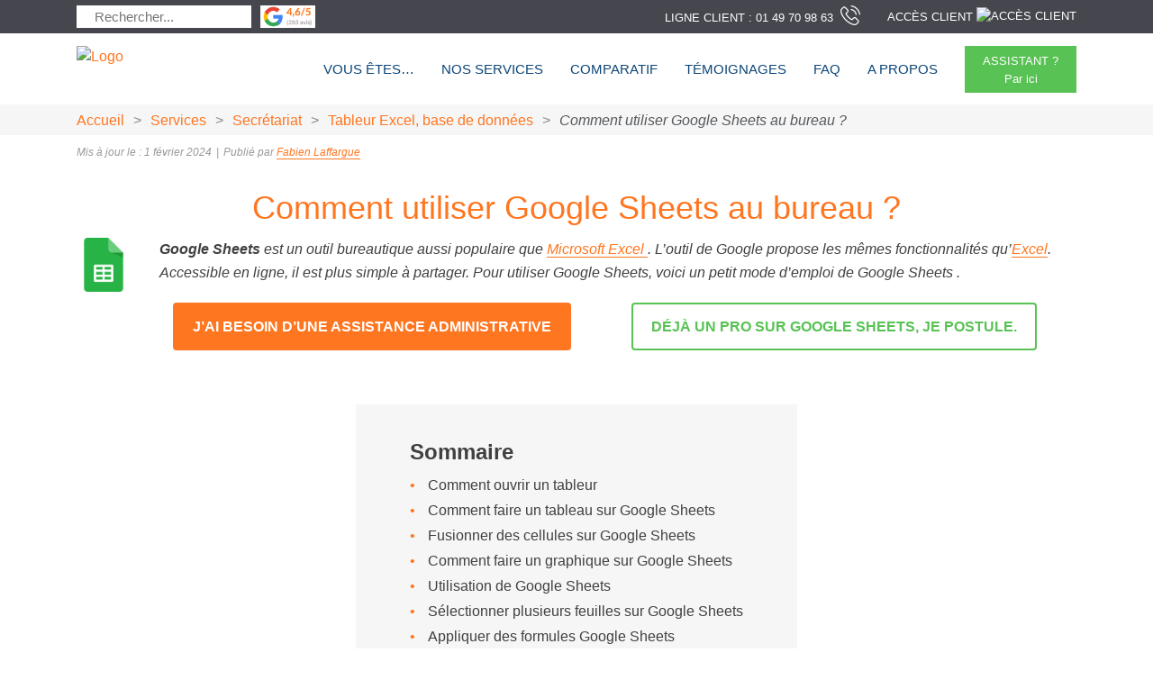

--- FILE ---
content_type: text/html; charset=UTF-8
request_url: https://officeopro.com/services/secretariat/tableurs-base-de-donnees/utiliser-google-sheets-bureau/
body_size: 22275
content:
<!doctype html>
<html lang="fr-FR">
<head>
<link rel="icon" href="https://officeopro.com/wp-content/uploads/2020/06/cropped-carre-orange@4xfixed-1-32x32.png" sizes="32x32" />
<link rel="icon" href="https://officeopro.com/wp-content/uploads/2021/06/favicon-48.png" sizes="48x48">
<link rel="icon" href="https://officeopro.com/wp-content/uploads/2020/06/cropped-carre-orange@4xfixed-1-192x192.png" sizes="192x192" />
<link rel="apple-touch-icon" href="https://officeopro.com/wp-content/uploads/2020/06/cropped-carre-orange@4xfixed-1-180x180.png" />
<meta name="msapplication-TileImage" content="https://officeopro.com/wp-content/uploads/2020/06/cropped-carre-orange@4xfixed-1-270x270.png" />
<meta name='robots' content='index, follow, max-image-preview:large, max-snippet:-1, max-video-preview:-1' />
<style>img:is([sizes="auto" i], [sizes^="auto," i]) { contain-intrinsic-size: 3000px 1500px }</style>
<link rel="preload" href="https://officeopro.com/wp-content/plugins/rate-my-post/public/css/fonts/ratemypost.ttf" type="font/ttf" as="font" crossorigin="anonymous">
<!-- This site is optimized with the Yoast SEO plugin v22.7 - https://yoast.com/wordpress/plugins/seo/ -->
<title>▷ Maîtriser Google Sheets comme un professionnel | Officéo</title>
<meta name="description" content="Google Sheets est tout aussi populaire que le classique Exce, voire plus pratique. Alors comment utiliser Google Sheets efficacement ? Suivez le guide." />
<link rel="canonical" href="https://officeopro.com/services/secretariat/tableurs-base-de-donnees/utiliser-google-sheets-bureau/" />
<meta property="og:locale" content="fr_FR" />
<meta property="og:type" content="article" />
<meta property="og:title" content="▷ Maîtriser Google Sheets comme un professionnel | Officéo" />
<meta property="og:description" content="Google Sheets est tout aussi populaire que le classique Exce, voire plus pratique. Alors comment utiliser Google Sheets efficacement ? Suivez le guide." />
<meta property="og:url" content="https://officeopro.com/accueil/prestation-services-administratifs/secretariat/servicestravaux-bureautiquestableurs-base-de-donnees/comment-utiliser-google-sheets-au-bureau" />
<meta property="og:site_name" content="Officéo" />
<meta property="article:modified_time" content="2024-02-01T09:59:02+00:00" />
<meta property="og:image" content="https://officeopro.com/wp-content/uploads/2020/02/sheet-150x150.png" />
<meta name="twitter:card" content="summary_large_image" />
<meta name="twitter:label1" content="Durée de lecture estimée" />
<meta name="twitter:data1" content="8 minutes" />
<script type="application/ld+json" class="yoast-schema-graph">{"@context":"https://schema.org","@graph":[{"@type":"WebPage","@id":"https://officeopro.com/services/secretariat/tableurs-base-de-donnees/utiliser-google-sheets-bureau/","url":"https://officeopro.com/services/secretariat/tableurs-base-de-donnees/utiliser-google-sheets-bureau/","name":"▷ Maîtriser Google Sheets comme un professionnel | Officéo","isPartOf":{"@id":"https://officeopro.com/#website"},"primaryImageOfPage":{"@id":"https://officeopro.com/services/secretariat/tableurs-base-de-donnees/utiliser-google-sheets-bureau/#primaryimage"},"image":{"@id":"https://officeopro.com/services/secretariat/tableurs-base-de-donnees/utiliser-google-sheets-bureau/#primaryimage"},"thumbnailUrl":"https://officeopro.com/wp-content/uploads/2020/02/sheet-150x150.png","datePublished":"2020-01-09T13:56:41+00:00","dateModified":"2024-02-01T09:59:02+00:00","description":"Google Sheets est tout aussi populaire que le classique Exce, voire plus pratique. Alors comment utiliser Google Sheets efficacement ? Suivez le guide.","breadcrumb":{"@id":"https://officeopro.com/services/secretariat/tableurs-base-de-donnees/utiliser-google-sheets-bureau/#breadcrumb"},"inLanguage":"fr-FR","potentialAction":[{"@type":"ReadAction","target":["https://officeopro.com/services/secretariat/tableurs-base-de-donnees/utiliser-google-sheets-bureau/"]}]},{"@type":"ImageObject","inLanguage":"fr-FR","@id":"https://officeopro.com/services/secretariat/tableurs-base-de-donnees/utiliser-google-sheets-bureau/#primaryimage","url":"https://officeopro.com/wp-content/uploads/2020/02/sheet.png","contentUrl":"https://officeopro.com/wp-content/uploads/2020/02/sheet.png","width":512,"height":512},{"@type":"BreadcrumbList","@id":"https://officeopro.com/services/secretariat/tableurs-base-de-donnees/utiliser-google-sheets-bureau/#breadcrumb","itemListElement":[{"@type":"ListItem","position":1,"name":"Services","item":"https://officeopro.com/services/"},{"@type":"ListItem","position":2,"name":"Secrétariat","item":"https://officeopro.com/services/secretariat/"},{"@type":"ListItem","position":3,"name":"Tableur Excel, base de données","item":"https://officeopro.com/services/secretariat/tableurs-base-de-donnees/"},{"@type":"ListItem","position":4,"name":"Comment utiliser Google Sheets au bureau ?"}]},{"@type":"WebSite","@id":"https://officeopro.com/#website","url":"https://officeopro.com/","name":"Officéo","description":"Officéo est le leader français en assistance administrative et Office Management à la demande pour entreprises et entrepreneurs.","publisher":{"@id":"https://officeopro.com/#organization"},"potentialAction":[{"@type":"SearchAction","target":{"@type":"EntryPoint","urlTemplate":"https://officeopro.com/?s={search_term_string}"},"query-input":"required name=search_term_string"}],"inLanguage":"fr-FR"},{"@type":"Organization","@id":"https://officeopro.com/#organization","name":"Officéo","url":"https://officeopro.com/","logo":{"@type":"ImageObject","inLanguage":"fr-FR","@id":"https://officeopro.com/#/schema/logo/image/","url":"https://officeopro.com/wp-content/uploads/2022/03/logo-orange-transparent.png","contentUrl":"https://officeopro.com/wp-content/uploads/2022/03/logo-orange-transparent.png","width":698,"height":246,"caption":"Officéo"},"image":{"@id":"https://officeopro.com/#/schema/logo/image/"}}]}</script>
<!-- / Yoast SEO plugin. -->
<link rel='dns-prefetch' href='//officeopro.com' />
<link rel='stylesheet' id='wp-block-library-css' href='https://officeopro.com/wp-includes/css/dist/block-library/style.min.css?ver=6.7.4' type='text/css' media='all' />
<link rel='stylesheet' id='rate-my-post-css' href='https://officeopro.com/wp-content/plugins/rate-my-post/public/css/rate-my-post.min.css?ver=4.4.3' type='text/css' media='all' />
<style id='rate-my-post-inline-css' type='text/css'>
.rmp-widgets-container {background-color: white;}.rmp-widgets-container.rmp-wp-plugin.rmp-main-container .rmp-heading--title {  font-size: 16px;}.rmp-rating-widget .rmp-icon--ratings {  font-size: 23px;}
.rmp-widgets-container {background-color: white;}.rmp-widgets-container.rmp-wp-plugin.rmp-main-container .rmp-heading--title {  font-size: 16px;}.rmp-rating-widget .rmp-icon--ratings {  font-size: 23px;}
</style>
<style id='classic-theme-styles-inline-css' type='text/css'>
/*! This file is auto-generated */
.wp-block-button__link{color:#fff;background-color:#32373c;border-radius:9999px;box-shadow:none;text-decoration:none;padding:calc(.667em + 2px) calc(1.333em + 2px);font-size:1.125em}.wp-block-file__button{background:#32373c;color:#fff;text-decoration:none}
</style>
<style id='global-styles-inline-css' type='text/css'>
:root{--wp--preset--aspect-ratio--square: 1;--wp--preset--aspect-ratio--4-3: 4/3;--wp--preset--aspect-ratio--3-4: 3/4;--wp--preset--aspect-ratio--3-2: 3/2;--wp--preset--aspect-ratio--2-3: 2/3;--wp--preset--aspect-ratio--16-9: 16/9;--wp--preset--aspect-ratio--9-16: 9/16;--wp--preset--color--black: #000000;--wp--preset--color--cyan-bluish-gray: #abb8c3;--wp--preset--color--white: #ffffff;--wp--preset--color--pale-pink: #f78da7;--wp--preset--color--vivid-red: #cf2e2e;--wp--preset--color--luminous-vivid-orange: #ff6900;--wp--preset--color--luminous-vivid-amber: #fcb900;--wp--preset--color--light-green-cyan: #7bdcb5;--wp--preset--color--vivid-green-cyan: #00d084;--wp--preset--color--pale-cyan-blue: #8ed1fc;--wp--preset--color--vivid-cyan-blue: #0693e3;--wp--preset--color--vivid-purple: #9b51e0;--wp--preset--gradient--vivid-cyan-blue-to-vivid-purple: linear-gradient(135deg,rgba(6,147,227,1) 0%,rgb(155,81,224) 100%);--wp--preset--gradient--light-green-cyan-to-vivid-green-cyan: linear-gradient(135deg,rgb(122,220,180) 0%,rgb(0,208,130) 100%);--wp--preset--gradient--luminous-vivid-amber-to-luminous-vivid-orange: linear-gradient(135deg,rgba(252,185,0,1) 0%,rgba(255,105,0,1) 100%);--wp--preset--gradient--luminous-vivid-orange-to-vivid-red: linear-gradient(135deg,rgba(255,105,0,1) 0%,rgb(207,46,46) 100%);--wp--preset--gradient--very-light-gray-to-cyan-bluish-gray: linear-gradient(135deg,rgb(238,238,238) 0%,rgb(169,184,195) 100%);--wp--preset--gradient--cool-to-warm-spectrum: linear-gradient(135deg,rgb(74,234,220) 0%,rgb(151,120,209) 20%,rgb(207,42,186) 40%,rgb(238,44,130) 60%,rgb(251,105,98) 80%,rgb(254,248,76) 100%);--wp--preset--gradient--blush-light-purple: linear-gradient(135deg,rgb(255,206,236) 0%,rgb(152,150,240) 100%);--wp--preset--gradient--blush-bordeaux: linear-gradient(135deg,rgb(254,205,165) 0%,rgb(254,45,45) 50%,rgb(107,0,62) 100%);--wp--preset--gradient--luminous-dusk: linear-gradient(135deg,rgb(255,203,112) 0%,rgb(199,81,192) 50%,rgb(65,88,208) 100%);--wp--preset--gradient--pale-ocean: linear-gradient(135deg,rgb(255,245,203) 0%,rgb(182,227,212) 50%,rgb(51,167,181) 100%);--wp--preset--gradient--electric-grass: linear-gradient(135deg,rgb(202,248,128) 0%,rgb(113,206,126) 100%);--wp--preset--gradient--midnight: linear-gradient(135deg,rgb(2,3,129) 0%,rgb(40,116,252) 100%);--wp--preset--font-size--small: 13px;--wp--preset--font-size--medium: 20px;--wp--preset--font-size--large: 36px;--wp--preset--font-size--x-large: 42px;--wp--preset--spacing--20: 0.44rem;--wp--preset--spacing--30: 0.67rem;--wp--preset--spacing--40: 1rem;--wp--preset--spacing--50: 1.5rem;--wp--preset--spacing--60: 2.25rem;--wp--preset--spacing--70: 3.38rem;--wp--preset--spacing--80: 5.06rem;--wp--preset--shadow--natural: 6px 6px 9px rgba(0, 0, 0, 0.2);--wp--preset--shadow--deep: 12px 12px 50px rgba(0, 0, 0, 0.4);--wp--preset--shadow--sharp: 6px 6px 0px rgba(0, 0, 0, 0.2);--wp--preset--shadow--outlined: 6px 6px 0px -3px rgba(255, 255, 255, 1), 6px 6px rgba(0, 0, 0, 1);--wp--preset--shadow--crisp: 6px 6px 0px rgba(0, 0, 0, 1);}:where(.is-layout-flex){gap: 0.5em;}:where(.is-layout-grid){gap: 0.5em;}body .is-layout-flex{display: flex;}.is-layout-flex{flex-wrap: wrap;align-items: center;}.is-layout-flex > :is(*, div){margin: 0;}body .is-layout-grid{display: grid;}.is-layout-grid > :is(*, div){margin: 0;}:where(.wp-block-columns.is-layout-flex){gap: 2em;}:where(.wp-block-columns.is-layout-grid){gap: 2em;}:where(.wp-block-post-template.is-layout-flex){gap: 1.25em;}:where(.wp-block-post-template.is-layout-grid){gap: 1.25em;}.has-black-color{color: var(--wp--preset--color--black) !important;}.has-cyan-bluish-gray-color{color: var(--wp--preset--color--cyan-bluish-gray) !important;}.has-white-color{color: var(--wp--preset--color--white) !important;}.has-pale-pink-color{color: var(--wp--preset--color--pale-pink) !important;}.has-vivid-red-color{color: var(--wp--preset--color--vivid-red) !important;}.has-luminous-vivid-orange-color{color: var(--wp--preset--color--luminous-vivid-orange) !important;}.has-luminous-vivid-amber-color{color: var(--wp--preset--color--luminous-vivid-amber) !important;}.has-light-green-cyan-color{color: var(--wp--preset--color--light-green-cyan) !important;}.has-vivid-green-cyan-color{color: var(--wp--preset--color--vivid-green-cyan) !important;}.has-pale-cyan-blue-color{color: var(--wp--preset--color--pale-cyan-blue) !important;}.has-vivid-cyan-blue-color{color: var(--wp--preset--color--vivid-cyan-blue) !important;}.has-vivid-purple-color{color: var(--wp--preset--color--vivid-purple) !important;}.has-black-background-color{background-color: var(--wp--preset--color--black) !important;}.has-cyan-bluish-gray-background-color{background-color: var(--wp--preset--color--cyan-bluish-gray) !important;}.has-white-background-color{background-color: var(--wp--preset--color--white) !important;}.has-pale-pink-background-color{background-color: var(--wp--preset--color--pale-pink) !important;}.has-vivid-red-background-color{background-color: var(--wp--preset--color--vivid-red) !important;}.has-luminous-vivid-orange-background-color{background-color: var(--wp--preset--color--luminous-vivid-orange) !important;}.has-luminous-vivid-amber-background-color{background-color: var(--wp--preset--color--luminous-vivid-amber) !important;}.has-light-green-cyan-background-color{background-color: var(--wp--preset--color--light-green-cyan) !important;}.has-vivid-green-cyan-background-color{background-color: var(--wp--preset--color--vivid-green-cyan) !important;}.has-pale-cyan-blue-background-color{background-color: var(--wp--preset--color--pale-cyan-blue) !important;}.has-vivid-cyan-blue-background-color{background-color: var(--wp--preset--color--vivid-cyan-blue) !important;}.has-vivid-purple-background-color{background-color: var(--wp--preset--color--vivid-purple) !important;}.has-black-border-color{border-color: var(--wp--preset--color--black) !important;}.has-cyan-bluish-gray-border-color{border-color: var(--wp--preset--color--cyan-bluish-gray) !important;}.has-white-border-color{border-color: var(--wp--preset--color--white) !important;}.has-pale-pink-border-color{border-color: var(--wp--preset--color--pale-pink) !important;}.has-vivid-red-border-color{border-color: var(--wp--preset--color--vivid-red) !important;}.has-luminous-vivid-orange-border-color{border-color: var(--wp--preset--color--luminous-vivid-orange) !important;}.has-luminous-vivid-amber-border-color{border-color: var(--wp--preset--color--luminous-vivid-amber) !important;}.has-light-green-cyan-border-color{border-color: var(--wp--preset--color--light-green-cyan) !important;}.has-vivid-green-cyan-border-color{border-color: var(--wp--preset--color--vivid-green-cyan) !important;}.has-pale-cyan-blue-border-color{border-color: var(--wp--preset--color--pale-cyan-blue) !important;}.has-vivid-cyan-blue-border-color{border-color: var(--wp--preset--color--vivid-cyan-blue) !important;}.has-vivid-purple-border-color{border-color: var(--wp--preset--color--vivid-purple) !important;}.has-vivid-cyan-blue-to-vivid-purple-gradient-background{background: var(--wp--preset--gradient--vivid-cyan-blue-to-vivid-purple) !important;}.has-light-green-cyan-to-vivid-green-cyan-gradient-background{background: var(--wp--preset--gradient--light-green-cyan-to-vivid-green-cyan) !important;}.has-luminous-vivid-amber-to-luminous-vivid-orange-gradient-background{background: var(--wp--preset--gradient--luminous-vivid-amber-to-luminous-vivid-orange) !important;}.has-luminous-vivid-orange-to-vivid-red-gradient-background{background: var(--wp--preset--gradient--luminous-vivid-orange-to-vivid-red) !important;}.has-very-light-gray-to-cyan-bluish-gray-gradient-background{background: var(--wp--preset--gradient--very-light-gray-to-cyan-bluish-gray) !important;}.has-cool-to-warm-spectrum-gradient-background{background: var(--wp--preset--gradient--cool-to-warm-spectrum) !important;}.has-blush-light-purple-gradient-background{background: var(--wp--preset--gradient--blush-light-purple) !important;}.has-blush-bordeaux-gradient-background{background: var(--wp--preset--gradient--blush-bordeaux) !important;}.has-luminous-dusk-gradient-background{background: var(--wp--preset--gradient--luminous-dusk) !important;}.has-pale-ocean-gradient-background{background: var(--wp--preset--gradient--pale-ocean) !important;}.has-electric-grass-gradient-background{background: var(--wp--preset--gradient--electric-grass) !important;}.has-midnight-gradient-background{background: var(--wp--preset--gradient--midnight) !important;}.has-small-font-size{font-size: var(--wp--preset--font-size--small) !important;}.has-medium-font-size{font-size: var(--wp--preset--font-size--medium) !important;}.has-large-font-size{font-size: var(--wp--preset--font-size--large) !important;}.has-x-large-font-size{font-size: var(--wp--preset--font-size--x-large) !important;}
:where(.wp-block-post-template.is-layout-flex){gap: 1.25em;}:where(.wp-block-post-template.is-layout-grid){gap: 1.25em;}
:where(.wp-block-columns.is-layout-flex){gap: 2em;}:where(.wp-block-columns.is-layout-grid){gap: 2em;}
:root :where(.wp-block-pullquote){font-size: 1.5em;line-height: 1.6;}
</style>
<link rel='stylesheet' id='cookie-law-info-css' href='https://officeopro.com/wp-content/plugins/cookie-law-info/legacy/public/css/cookie-law-info-public.css?ver=3.2.0' type='text/css' media='all' />
<link rel='stylesheet' id='cookie-law-info-gdpr-css' href='https://officeopro.com/wp-content/plugins/cookie-law-info/legacy/public/css/cookie-law-info-gdpr.css?ver=3.2.0' type='text/css' media='all' />
<link rel='stylesheet' id='kk-star-ratings-css' href='https://officeopro.com/wp-content/plugins/kk-star-ratings/src/core/public/css/kk-star-ratings.css?ver=5.4.8' type='text/css' media='all' />
<link rel='stylesheet' id='fonts-css' href='https://officeopro.com/wp-content/themes/officeo/dist/fonts/fonts.css?v=481921' type='text/css' media='all' />
<link rel='stylesheet' id='sage/css-css' href='https://officeopro.com/wp-content/themes/officeo/dist/styles/main.css?v=481921' type='text/css' media='all' />
<link rel='stylesheet' id='author-css-css' href='https://officeopro.com/wp-content/themes/officeo/dist/./author.css?ver=6.7.4' type='text/css' media='all' />
<link rel='stylesheet' id='override-css' href='https://officeopro.com/wp-content/themes/officeo/dist/./override.css?ver=6.7.4' type='text/css' media='all' />
<script type="text/javascript" src="https://officeopro.com/wp-includes/js/jquery/jquery.js" id="jquery-js"></script>
<script type="text/javascript" id="cookie-law-info-js-extra">
/* <![CDATA[ */
var Cli_Data = {"nn_cookie_ids":["ss","_gat_UA-12666158-4","CONSENT","_ga_8QJPZD99CF","TawkConnectionTime","VISITOR_INFO1_LIVE","B","yt-remote-device-id","yt-remote-connected-devices","test_cookie","IDE","_pk_ses.879.3353","li_gc","cookielawinfo-checkbox-advertisement","elementor","YSC","_pk_id.879.3353"],"cookielist":[],"non_necessary_cookies":{"necessary":["elementor"],"functional":["ss","TawkConnectionTime"],"analytics":["_gat_UA-12666158-4","CONSENT","_ga_8QJPZD99CF"],"advertisement":["VISITOR_INFO1_LIVE","B","yt-remote-device-id","yt-remote-connected-devices","test_cookie","IDE","YSC"],"others":["_pk_ses.879.3353","li_gc","_pk_id.879.3353"]},"ccpaEnabled":"","ccpaRegionBased":"","ccpaBarEnabled":"","strictlyEnabled":["necessary","obligatoire"],"ccpaType":"gdpr","js_blocking":"1","custom_integration":"","triggerDomRefresh":"","secure_cookies":""};
var cli_cookiebar_settings = {"animate_speed_hide":"500","animate_speed_show":"500","background":"#FFF","border":"#b1a6a6c2","border_on":"","button_1_button_colour":"#61a229","button_1_button_hover":"#4e8221","button_1_link_colour":"#fff","button_1_as_button":"1","button_1_new_win":"","button_2_button_colour":"#333","button_2_button_hover":"#292929","button_2_link_colour":"#444","button_2_as_button":"","button_2_hidebar":"","button_3_button_colour":"#a0a0a0","button_3_button_hover":"#808080","button_3_link_colour":"#fff","button_3_as_button":"1","button_3_new_win":"","button_4_button_colour":"#a0a0a0","button_4_button_hover":"#808080","button_4_link_colour":"#ffffff","button_4_as_button":"1","button_7_button_colour":"#61a229","button_7_button_hover":"#4e8221","button_7_link_colour":"#fff","button_7_as_button":"1","button_7_new_win":"","font_family":"Arial, Helvetica, sans-serif","header_fix":"","notify_animate_hide":"1","notify_animate_show":"","notify_div_id":"#cookie-law-info-bar","notify_position_horizontal":"right","notify_position_vertical":"bottom","scroll_close":"","scroll_close_reload":"","accept_close_reload":"","reject_close_reload":"","showagain_tab":"","showagain_background":"#fff","showagain_border":"#000","showagain_div_id":"#cookie-law-info-again","showagain_x_position":"100px","text":"#333333","show_once_yn":"","show_once":"10000","logging_on":"","as_popup":"","popup_overlay":"1","bar_heading_text":"","cookie_bar_as":"banner","popup_showagain_position":"bottom-right","widget_position":"left"};
var log_object = {"ajax_url":"https:\/\/officeopro.com\/wp-admin\/admin-ajax.php"};
/* ]]> */
</script>
<script type="text/javascript" src="https://officeopro.com/wp-content/plugins/cookie-law-info/legacy/public/js/cookie-law-info-public.js?ver=3.2.0" id="cookie-law-info-js"></script>
<script type="text/javascript" src="https://officeopro.com/wp-content/plugins/stop-user-enumeration/frontend/js/frontend.js?ver=1.4.9" id="stop-user-enumeration-js"></script>
<link rel="https://api.w.org/" href="https://officeopro.com/wp-json/" /><link rel="alternate" title="JSON" type="application/json" href="https://officeopro.com/wp-json/wp/v2/pages/31645" /><link rel="EditURI" type="application/rsd+xml" title="RSD" href="https://officeopro.com/xmlrpc.php?rsd" />
<meta name="generator" content="WordPress 6.7.4" />
<link rel='shortlink' href='https://officeopro.com/?p=31645' />
<link rel="alternate" title="oEmbed (JSON)" type="application/json+oembed" href="https://officeopro.com/wp-json/oembed/1.0/embed?url=https%3A%2F%2Fofficeopro.com%2Fservices%2Fsecretariat%2Ftableurs-base-de-donnees%2Futiliser-google-sheets-bureau%2F" />
<link rel="alternate" title="oEmbed (XML)" type="text/xml+oembed" href="https://officeopro.com/wp-json/oembed/1.0/embed?url=https%3A%2F%2Fofficeopro.com%2Fservices%2Fsecretariat%2Ftableurs-base-de-donnees%2Futiliser-google-sheets-bureau%2F&#038;format=xml" />
<script type="text/javascript">//<![CDATA[
function external_links_in_new_windows_loop() {
if (!document.links) {
document.links = document.getElementsByTagName('a');
}
var change_link = false;
var force = '';
var ignore = '';
for (var t=0; t<document.links.length; t++) {
var all_links = document.links[t];
change_link = false;
if(document.links[t].hasAttribute('onClick') == false) {
// forced if the address starts with http (or also https), but does not link to the current domain
if(all_links.href.search(/^http/) != -1 && all_links.href.search('officeopro.com') == -1 && all_links.href.search(/^#/) == -1) {
// console.log('Changed ' + all_links.href);
change_link = true;
}
if(force != '' && all_links.href.search(force) != -1) {
// forced
// console.log('force ' + all_links.href);
change_link = true;
}
if(ignore != '' && all_links.href.search(ignore) != -1) {
// console.log('ignore ' + all_links.href);
// ignored
change_link = false;
}
if(change_link == true) {
// console.log('Changed ' + all_links.href);
document.links[t].setAttribute('onClick', 'javascript:window.open(\'' + all_links.href.replace(/'/g, '') + '\', \'_blank\', \'noopener\'); return false;');
document.links[t].removeAttribute('target');
}
}
}
}
// Load
function external_links_in_new_windows_load(func)
{  
var oldonload = window.onload;
if (typeof window.onload != 'function'){
window.onload = func;
} else {
window.onload = function(){
oldonload();
func();
}
}
}
external_links_in_new_windows_load(external_links_in_new_windows_loop);
//]]></script>
<meta name="generator" content="Elementor 3.19.4; features: e_optimized_assets_loading, additional_custom_breakpoints, block_editor_assets_optimize, e_image_loading_optimization; settings: css_print_method-external, google_font-enabled, font_display-auto">
<link rel="icon" href="https://officeopro.com/wp-content/uploads/2020/06/cropped-carre-orange@4xfixed-1-32x32.png" sizes="32x32" />
<link rel="icon" href="https://officeopro.com/wp-content/uploads/2020/06/cropped-carre-orange@4xfixed-1-192x192.png" sizes="192x192" />
<link rel="apple-touch-icon" href="https://officeopro.com/wp-content/uploads/2020/06/cropped-carre-orange@4xfixed-1-180x180.png" />
<meta name="msapplication-TileImage" content="https://officeopro.com/wp-content/uploads/2020/06/cropped-carre-orange@4xfixed-1-270x270.png" />
<style type="text/css" id="wp-custom-css">
@media only screen and (max-width: 600px) {
table.responsive {
overflow: visible;
overflow-x: scroll;
display:block;
}
}
.bloc-collapsible {
font-weight: 500 !important;
}
.videoContext {
font-weight: 400 !important;
}
#section2 span.name {
font-weight: bold !important;
}
#section2 span {
font-weight: 400 !important;
}
body[class*="success-story"] .rmp-rating-widget.js-rmp-rating-widget {
display: none;
} 		</style>
<link rel="dns-prefetch" href="\\fonts.googleapis.com">
<link rel="dns-prefetch" href="\\www.youtube.com">
<link rel="dns-prefetch" href="\\connect.facebook.net">
<link rel="dns-prefetch" href="\\embed.tawk.to">
<link rel="dns-prefetch" href="\\www.googletagmanager.com">
<link rel="dns-prefetch" href="\\www.google-analytics.com">
<meta name="facebook-domain-verification" content="orvwmyw2kxy47wtmqehwgbz9ptqfy3" />
<meta charset="utf-8">
<meta http-equiv="x-ua-compatible" content="ie=edge">
<meta name="viewport" content="width=device-width, initial-scale=1.0, maximum-scale=1.0,user-scalable=0"/>
<link rel="alternate" href="https://officeopro.com/services/secretariat/tableurs-base-de-donnees/utiliser-google-sheets-bureau/" hreflang="fr-fr"/>
<style>
/* rewrite plugins css */
.rplg-badge2-border {
background-color: #FF7620 !important;
}
</style>
</head>
<body class="page-template-default page page-id-31645 page-child parent-pageid-5632 utiliser-google-sheets-bureau elementor-default elementor-kit-41224 elementor-page-52993">
<!-- Google Tag Manager (noscript) -->
<noscript><iframe src="https://www.googletagmanager.com/ns.html?id=GTM-TCWW6KH"
height="0" width="0" style="display:none;visibility:hidden"></iframe></noscript>
<!-- End Google Tag Manager (noscript) -->
<!--[if IE]>
<div class="alert alert-warning">
You are using an <strong>outdated</strong> browser. Please <a href="http://browsehappy.com/" data-wpel-link="external" target="_blank" rel="nofollow noopener">upgrade your browser</a> to improve your experience.      </div>
<![endif]-->
<div class="topHead">
<div class="container">
<div class="row space-between nomargin position-relative">
<form action="/" class="">
<div class="flex search">
<div>
<input type="text" autocomplete="off" placeholder="Rechercher..." name="s" class="search-input" aria-label="search term">
</div>
<div>
<button type="submit" class="search-submit" aria-label="Submit">
<img src="https://officeopro.com/wp-content/themes/officeo/dist/images/search.jpg" width="22" height="22" alt="Icon de recherche">
</button>
</div>
</div>
<img width="118" height="25" class="rating-header" src="https://officeopro.com/wp-content/uploads/2025/09/Nouveau-Rating-Header.png" alt="rating" aria-label="rating"/>
</form>
<span class="text-before-number"></span> <a class="phone-number" href="tel:Ligne client : 01 49 70 98 63" style="background: url(https://officeopro.com/wp-content/uploads/2021/04/phone-call-e1619722300455.png) no-repeat top right; background-size: 22px 22px;" data-wpel-link="internal" target="_self" rel="follow">Ligne client : 01 49 70 98 63</a>
<div class="access-client">
<a href="https://client.officeo.fr/login" target="_blank" class="access" data-wpel-link="exclude" rel="follow noopener">
<span>ACCÈS CLIENT</span>
<img src="https://officeopro.com/wp-content/uploads/2020/09/cadenas-gris-1.png" width="20" height="22" alt="ACCÈS CLIENT" />
</a>
</div>
</div>
</div>
</div>
<div class="hidden-lg-up mobileMenu " id='mobileSidebar'>
<div class="mobileTop">
<div class="menu-primary-container"><ul id="menu-primary" class="nav"><li id="menu-item-42416" class="menu-item menu-item-type-custom menu-item-object-custom menu-item-has-children menu-item-42416"><a>Vous êtes&#8230;</a>
<ul class="sub-menu">
<li id="menu-item-42417" class="menu-item menu-item-type-custom menu-item-object-custom menu-item-42417"><a href="/" data-wpel-link="internal" target="_self" rel="follow">PME / Startup</a></li>
<li id="menu-item-42418" class="menu-item menu-item-type-custom menu-item-object-custom menu-item-42418"><a href="/grande-entreprise/" data-wpel-link="internal" target="_self" rel="follow">Grande entreprise</a></li>
<li id="menu-item-42419" class="menu-item menu-item-type-custom menu-item-object-custom menu-item-42419"><a href="/paralegal/" data-wpel-link="internal" target="_self" rel="follow">Professionnel du droit</a></li>
<li id="menu-item-42420" class="menu-item menu-item-type-custom menu-item-object-custom menu-item-42420"><a href="/pro-sante/" data-wpel-link="internal" target="_self" rel="follow">Professionnel de santé</a></li>
<li id="menu-item-42421" class="menu-item menu-item-type-custom menu-item-object-custom menu-item-42421"><a href="/pro-bono/" data-wpel-link="internal" target="_self" rel="follow">ONG</a></li>
</ul>
</li>
<li id="menu-item-42422" class="menu-item menu-item-type-custom menu-item-object-custom menu-item-has-children menu-item-42422"><a href="/services/" data-wpel-link="internal" target="_self" rel="follow">Nos services</a>
<ul class="sub-menu">
<li id="menu-item-44699" class="menu-item menu-item-type-custom menu-item-object-custom menu-item-44699"><a href="/services/" data-wpel-link="internal" target="_self" rel="follow">Tous nos services</a></li>
<li id="menu-item-42423" class="menu-item menu-item-type-custom menu-item-object-custom menu-item-42423"><a href="/services/secretariat/" data-wpel-link="internal" target="_self" rel="follow">Secrétariat</a></li>
<li id="menu-item-42424" class="menu-item menu-item-type-custom menu-item-object-custom menu-item-42424"><a href="/services/gestion-achats/" data-wpel-link="internal" target="_self" rel="follow">Gestion des achats</a></li>
<li id="menu-item-42425" class="menu-item menu-item-type-custom menu-item-object-custom menu-item-42425"><a href="/services/gestion-administrative-comptable/" data-wpel-link="internal" target="_self" rel="follow">Gestion administrative &#038; comptable</a></li>
<li id="menu-item-42426" class="menu-item menu-item-type-custom menu-item-object-custom menu-item-42426"><a href="/services/adv-relation-clients/" data-wpel-link="internal" target="_self" rel="follow">ADV &#038; Relation clients</a></li>
<li id="menu-item-42427" class="menu-item menu-item-type-custom menu-item-object-custom menu-item-42427"><a href="/services/gestion-projets/" data-wpel-link="internal" target="_self" rel="follow">Gestion de projets</a></li>
<li id="menu-item-42428" class="menu-item menu-item-type-custom menu-item-object-custom menu-item-42428"><a href="/services/gestion-rh/" data-wpel-link="internal" target="_self" rel="follow">Gestion RH</a></li>
</ul>
</li>
<li id="menu-item-13346" class="menu-item menu-item-type-post_type menu-item-object-page menu-item-has-children menu-item-13346"><a href="https://officeopro.com/comparatif-solutions-assistance-administrative/" data-wpel-link="internal" target="_self" rel="follow">Comparatif</a>
<ul class="sub-menu">
<li id="menu-item-47758" class="menu-item menu-item-type-custom menu-item-object-custom menu-item-47758"><a href="/comparatif-solutions-assistance-administrative/" data-wpel-link="internal" target="_self" rel="follow">Comparatif qualitatif</a></li>
<li id="menu-item-47756" class="menu-item menu-item-type-post_type menu-item-object-page menu-item-47756"><a href="https://officeopro.com/comparatif-solutions-assistance-administrative/officeo-vs-recrutement/" data-wpel-link="internal" target="_self" rel="follow">Officéo vs Recrutement</a></li>
<li id="menu-item-47755" class="menu-item menu-item-type-post_type menu-item-object-page menu-item-47755"><a href="https://officeopro.com/comparatif-solutions-assistance-administrative/officeo-vs-interim/" data-wpel-link="internal" target="_self" rel="follow">Officéo vs Intérim</a></li>
</ul>
</li>
<li id="menu-item-45033" class="menu-item menu-item-type-custom menu-item-object-custom menu-item-45033"><a href="/officeo-avis/" data-wpel-link="internal" target="_self" rel="follow">Témoignages</a></li>
<li id="menu-item-6897" class="menu-item menu-item-type-post_type menu-item-object-page menu-item-6897"><a href="https://officeopro.com/faq/" data-wpel-link="internal" target="_self" rel="follow">Faq</a></li>
<li id="menu-item-42429" class="menu-item menu-item-type-custom menu-item-object-custom menu-item-42429"><a href="/a-propos/" data-wpel-link="internal" target="_self" rel="follow">A propos</a></li>
</ul></div>    <form action="/" class="">
<div class="flex search">
<div>
<input type="text" autocomplete="off" placeholder="rechercher..." name="s" class="search-input" aria-label="search term">
</div>
<div>
<button type="submit" class="search-submit" aria-label="Submit">
<img src="https://officeopro.com/wp-content/themes/officeo/dist/images/search.jpg" width="22" height="22" alt="Icon de recherche">
</button>
</div>
</div>
</form>
<div class="access-client">
<a href="https://client.officeo.fr/login" class="access" target="_blank" data-wpel-link="exclude" rel="follow noopener">
<img loading="lazy" src="https://officeopro.com/wp-content/uploads/2020/09/access.jpg" width="25" height="25" alt="ACCÈS CLIENT" />
<span>ACCÈS CLIENT</span></a>
</div>
</div>
<div class="mobileBottom">
<a class="stickyButton position1 btn" data-color="#58c254" style="background: #58c254" href="/assistant/pourquoi-nous-rejoindre/" data-wpel-link="internal" target="_self" rel="follow"><span class='btnName' '><strong>ASSISTANT ?<br />Par ici</strong><br /><span style="font-size: 1pt;color:#3140A6;">i</span></span></a><a class="stickyButton position2 btn" data-color="#ff7620" style="background: #ff7620" href="/contact/?utm_hyperef=x" data-wpel-link="internal" target="_self" rel="follow"><span class='btnName' '><strong>ENTREPRISE ?<br />Etre rappelé</strong><br /><span style="font-size: 1pt;color:#3140A6;">i</span></span></a><a class="stickyButton position3 btn" data-color="#ff7620" style="background: #ff7620" href="tel:0149709863" data-wpel-link="internal" target="_self" rel="follow"><span class='btnName' '><strong>Ou appelez-nous<br />01 49 70 98 63</strong></span></a><a class="stickyButton position4 btn" data-color="#ff7620" style="background: #ff7620" href="/contact/?utm_hyperef=x" data-wpel-link="internal" target="_self" rel="follow"><span class='btnName' '><strong>ENTREPRISE ?<br />Contactez-nous</strong></span></a>  </div>
</div>
<div class="mobileBottomScroll  hide_hours">
<div class="left-side-sticky"><a class="stickyButton position1 btn" data-color="#58c254" style="background: #58c254" href="/assistant/pourquoi-nous-rejoindre/" data-wpel-link="internal" target="_self" rel="follow"><span class='btnName' '><strong>ASSISTANT ?<br />Par ici</strong><br /><span style="font-size: 1pt;color:#3140A6;">i</span></span></a></div><div class="right-side-sticky"><div class="top-right-sticky"><a class="stickyButton position2 btn" data-color="#ff7620" style="background: #ff7620" href="/contact/?utm_hyperef=x" data-wpel-link="internal" target="_self" rel="follow"><span class='btnName' '><strong>ENTREPRISE ?<br />Etre rappelé</strong><br /><span style="font-size: 1pt;color:#3140A6;">i</span></span></a><a class="stickyButton position3 btn" data-color="#ff7620" style="background: #ff7620" href="tel:0149709863" data-wpel-link="internal" target="_self" rel="follow"><span class='btnName' '><strong>Ou appelez-nous<br />01 49 70 98 63</strong></span></a></div></div></div>
<header class="banner">
<div class="container">
<div class="row space-between nomargin aic position-relative">
<div class="leftside " itemscope itemtype="http://schema.org/Brand">
<img width="118" height="24px" class="rating-header" src="https://officeopro.com/wp-content/uploads/2025/09/Rating-Header-mob.png" alt="rating" aria-label="rating"/>
<a class="brand onTop" href="https://officeopro.com/" itemprop="url" data-wpel-link="internal" target="_self" rel="follow">
<img loading="lazy" src="https://officeopro.com/wp-content/uploads/2020/01/logo-officeo-small.png" alt="Logo" itemprop="logo" width="146" height="49" style="height: auto">
</a>
</div>
<nav class="nav-primary flex hidden-md-down">
<div class="menu-primary-container"><ul id="menu-primary-1" class="nav"><li class="menu-item menu-item-type-custom menu-item-object-custom menu-item-has-children menu-item-42416"><a>Vous êtes&#8230;</a>
<ul class="sub-menu">
<li class="menu-item menu-item-type-custom menu-item-object-custom menu-item-42417"><a href="/" data-wpel-link="internal" target="_self" rel="follow">PME / Startup</a></li>
<li class="menu-item menu-item-type-custom menu-item-object-custom menu-item-42418"><a href="/grande-entreprise/" data-wpel-link="internal" target="_self" rel="follow">Grande entreprise</a></li>
<li class="menu-item menu-item-type-custom menu-item-object-custom menu-item-42419"><a href="/paralegal/" data-wpel-link="internal" target="_self" rel="follow">Professionnel du droit</a></li>
<li class="menu-item menu-item-type-custom menu-item-object-custom menu-item-42420"><a href="/pro-sante/" data-wpel-link="internal" target="_self" rel="follow">Professionnel de santé</a></li>
<li class="menu-item menu-item-type-custom menu-item-object-custom menu-item-42421"><a href="/pro-bono/" data-wpel-link="internal" target="_self" rel="follow">ONG</a></li>
</ul>
</li>
<li class="menu-item menu-item-type-custom menu-item-object-custom menu-item-has-children menu-item-42422"><a href="/services/" data-wpel-link="internal" target="_self" rel="follow">Nos services</a>
<ul class="sub-menu">
<li class="menu-item menu-item-type-custom menu-item-object-custom menu-item-44699"><a href="/services/" data-wpel-link="internal" target="_self" rel="follow">Tous nos services</a></li>
<li class="menu-item menu-item-type-custom menu-item-object-custom menu-item-42423"><a href="/services/secretariat/" data-wpel-link="internal" target="_self" rel="follow">Secrétariat</a></li>
<li class="menu-item menu-item-type-custom menu-item-object-custom menu-item-42424"><a href="/services/gestion-achats/" data-wpel-link="internal" target="_self" rel="follow">Gestion des achats</a></li>
<li class="menu-item menu-item-type-custom menu-item-object-custom menu-item-42425"><a href="/services/gestion-administrative-comptable/" data-wpel-link="internal" target="_self" rel="follow">Gestion administrative &#038; comptable</a></li>
<li class="menu-item menu-item-type-custom menu-item-object-custom menu-item-42426"><a href="/services/adv-relation-clients/" data-wpel-link="internal" target="_self" rel="follow">ADV &#038; Relation clients</a></li>
<li class="menu-item menu-item-type-custom menu-item-object-custom menu-item-42427"><a href="/services/gestion-projets/" data-wpel-link="internal" target="_self" rel="follow">Gestion de projets</a></li>
<li class="menu-item menu-item-type-custom menu-item-object-custom menu-item-42428"><a href="/services/gestion-rh/" data-wpel-link="internal" target="_self" rel="follow">Gestion RH</a></li>
</ul>
</li>
<li class="menu-item menu-item-type-post_type menu-item-object-page menu-item-has-children menu-item-13346"><a href="https://officeopro.com/comparatif-solutions-assistance-administrative/" data-wpel-link="internal" target="_self" rel="follow">Comparatif</a>
<ul class="sub-menu">
<li class="menu-item menu-item-type-custom menu-item-object-custom menu-item-47758"><a href="/comparatif-solutions-assistance-administrative/" data-wpel-link="internal" target="_self" rel="follow">Comparatif qualitatif</a></li>
<li class="menu-item menu-item-type-post_type menu-item-object-page menu-item-47756"><a href="https://officeopro.com/comparatif-solutions-assistance-administrative/officeo-vs-recrutement/" data-wpel-link="internal" target="_self" rel="follow">Officéo vs Recrutement</a></li>
<li class="menu-item menu-item-type-post_type menu-item-object-page menu-item-47755"><a href="https://officeopro.com/comparatif-solutions-assistance-administrative/officeo-vs-interim/" data-wpel-link="internal" target="_self" rel="follow">Officéo vs Intérim</a></li>
</ul>
</li>
<li class="menu-item menu-item-type-custom menu-item-object-custom menu-item-45033"><a href="/officeo-avis/" data-wpel-link="internal" target="_self" rel="follow">Témoignages</a></li>
<li class="menu-item menu-item-type-post_type menu-item-object-page menu-item-6897"><a href="https://officeopro.com/faq/" data-wpel-link="internal" target="_self" rel="follow">Faq</a></li>
<li class="menu-item menu-item-type-custom menu-item-object-custom menu-item-42429"><a href="/a-propos/" data-wpel-link="internal" target="_self" rel="follow">A propos</a></li>
</ul></div>       <a class="stickyButton position1 btn" data-color="#58c254" style="background: #58c254" href="/assistant/pourquoi-nous-rejoindre/" data-wpel-link="internal" target="_self" rel="follow"><span class='btnName' '>ASSISTANT ?<br />Par ici</span></a>
</nav>
<div class="responsiveMenu hidden-lg-up">
<button class="hamburger hamburger--spin" type="button">
<span class="hamburger-box">
<span class="hamburger-inner"></span>
</span>
</button>
<!-- <span></span> <span></span> <span></span>-->
</div>
</div>
</div>
</header>
<div class="stickyContainer ">
<div class="stickySidebarREDO">
<a class="stickyButton position2 btn" data-color="#222f5f" style="background: #222f5f" href="tel:0149709863" data-wpel-link="internal" target="_self" rel="follow"><span class='btnName' style='background: #222f5f; border-color: #222f5f'><strong>01 49 70 98 63 (lun-ven / 9h-19h)</strong></span><span class='icons'><span class="icon"><img loading="lazy" src="https://officeopro.com/wp-content/uploads/2020/09/phone-1.jpg" alt="phone (1)" width="40" height="40" /></span><span class="icon_hover"><img loading="lazy" src="https://officeopro.com/wp-content/uploads/2020/09/phone-hover-1.jpg" alt="phone-hover (1)" width="40" height="40" /></span></span></a>      <a class="stickyButton position3 btn" data-color="#ff7620" style="background: #ff7620" href="/contact/?utm_hyperef=x" data-wpel-link="internal" target="_self" rel="follow"><span class='btnName' style='background: #ff7620; border-color: #ff7620'><strong>On vous rappelle ?</strong></span><span class='icons'><span class="icon"><img loading="lazy" src="https://officeopro.com/wp-content/uploads/2020/10/picto-formulaire-client-1.png" alt="picto-formulaire-client" width="36" height="28" /></span><span class="icon_hover"><img loading="lazy" src="https://officeopro.com/wp-content/uploads/2020/10/picto-formulaire-client-hover.png" alt="picto-formulaire-client-hover" width="36" height="28" /></span></span></a>    </div>
</div>
<div id='breadcrumbs' class=''><span><a href="/" data-wpel-link="internal" target="_self" rel="follow">Accueil</a><span class='separator'>></span><a href="/services/" data-wpel-link="internal" target="_self" rel="follow">Services</a><span class='separator'>></span><a href="/services/secretariat/" data-wpel-link="internal" target="_self" rel="follow">Secrétariat</a><span class='separator'>></span><a href="/services/secretariat/tableurs-base-de-donnees/" data-wpel-link="internal" target="_self" rel="follow">Tableur Excel, base de données</a><span class='separator'>></span><strong class='breadcrumb_last'>Comment utiliser Google Sheets au bureau ?</strong></span></div>    <div class="wrap container-fluid" role="document">
<div class="content row">
<main class="main">
<div class="page-header">
</div>
<div class="container custom-page">
<div class="col-xs-12">
<div class="author__container"><div class="message last-updated">Mis à jour le : 1 février 2024</div><span class="separator"> | </span><div class="message author-name">Publié par <a href="https://officeopro.com/blog/author/fabien/" data-wpel-link="internal" target="_self" rel="follow">Fabien Laffargue</a></div></div>        <div class="chapeau">
</div>                <h1 style="text-align: center;">Comment utiliser Google Sheets au bureau ?</h1>
<p><em><span><strong><img loading="lazy" decoding="async" class="alignleft nolazy wp-image-33649 " title="classeur excel" src="https://officeopro.com/wp-content/uploads/2020/02/sheet-150x150.png" alt="classeur excel" width="60" height="60" srcset="https://officeopro.com/wp-content/uploads/2020/02/sheet-150x150.png 150w, https://officeopro.com/wp-content/uploads/2020/02/sheet-300x300.png 300w, https://officeopro.com/wp-content/uploads/2020/02/sheet.png 512w" sizes="(max-width: 60px) 100vw, 60px" />Google Sheets</strong> est un outil bureautique aussi populaire que </span><a rel="noopener noreferrer follow" href="/services/secretariat/tableurs-base-de-donnees/utiliser-classeur-excel-entreprise/" target="_self" data-wpel-link="internal"><b><span>Microsoft Excel </span></b></a><span>. L&rsquo;outil de Google propose les mêmes fonctionnalités qu&rsquo;<a href="/services/secretariat/tableurs-base-de-donnees/word-excel-utilisation-entreprise/" data-wpel-link="internal" target="_self" rel="follow">Excel</a>. Accessible en ligne, il est plus simple à partager. Pour </span><b><span>utiliser Google Sheets</span></b><span>, voici un petit </span><b><span>mode d&#8217;emploi de Google Sheets </span></b><span>. </span></em></p>
<div class="row">
<div class="col-md-6">
<p><a class="transparentButton" href="#contactModal">J&rsquo;ai besoin d&rsquo;une assistance administrative</a></p>
</div>
<div class="col-md-6">
<p><a class="transparentGreenButton" href="/assistant/pourquoi-nous-rejoindre/" data-wpel-link="internal" target="_self" rel="follow">Déjà un pro sur Google Sheets, je postule.</a></p>
</div>
</div>
<p><span>
<div class="list-summary-wrapper">
<div class="list-summary-box">
<p class="list-summary-title">Sommaire</p><ul class="list-summary"><li><a onclick="scrollToHeadline('h2', 'Commentouvriruntableur')">Comment ouvrir un tableur</a></li><li><a onclick="scrollToHeadline('h2', 'CommentfaireuntableausurGoogleSheets')">Comment faire un tableau sur Google Sheets</a></li><li><a onclick="scrollToHeadline('h2', 'FusionnerdescellulessurGoogleSheets')">Fusionner des cellules sur Google Sheets</a></li><li><a onclick="scrollToHeadline('h2', 'CommentfaireungraphiquesurGoogleSheets')">Comment faire un graphique sur Google Sheets</a></li><li><a onclick="scrollToHeadline('h2', 'UtilisationdeGoogleSheets')">Utilisation de Google Sheets</a></li><li><a onclick="scrollToHeadline('h2', 'SlectionnerplusieursfeuillessurGoogleSheets')">Sélectionner plusieurs feuilles sur Google Sheets</a></li><li><a onclick="scrollToHeadline('h2', 'AppliquerdesformulesGoogleSheets')">Appliquer des formules Google Sheets</a></li><li><a onclick="scrollToHeadline('h2', 'Utiliserlesraccourcis')">Utiliser les raccourcis</a></li><li><a onclick="scrollToHeadline('h2', 'Protgerdescellules')">Protéger des cellules</a></li><li><a onclick="scrollToHeadline('h2', 'Importerdesdonnes')">Importer des données</a></li><li><a onclick="scrollToHeadline('h2', 'Trierdesdonnes')">Trier des données</a></li></ul></div>
</div>
<script>
function stripNonWordChars(str) {
str = str.replace(/[\W_]+/g,'');
return str;
}
function scrollToHeadline(tag, text) {
// find matches
var matches_headline = jQuery(tag).filter(function() { return stripNonWordChars(jQuery(this).text()) === text; });
// scroll
jQuery([document.documentElement, document.body]).animate({
scrollTop: matches_headline.first().offset().top - 130
}, 200);
}
</script>
</span></p>
<h2>Comment ouvrir un tableur</h2>
<p>Pour utiliser la suite bureautique de Google, la création d&rsquo;un compte google est obligatoire. <span>Il existe deux moyens d’accéder à </span><b>Google Sheets</b><span>. </span></p>
<p><span>Le premier en le tapant dans la barre de recherche de Google Chrome. Le second en y accédant via les applications Google, accessibles en haut à gauche de l’écran. (là où se trouve Google Drive, Google Photos etc). </span></p>
<p><span>Pour créer une </span><b>feuille de calcul </b><span>Google Sheets, rien de plus simple. Il suffit de cliquer sur Créer une feuille de calcul. Dans un premier temps veillez à nommer le tableau afin de le retrouver plus rapidement. Cette application <strong>Google</strong> permet également d’ouvrir un tableau existant sur son ordinateur. </span></p>
<h2>Comment faire un tableau sur Google Sheets</h2>
<p><span>Pour la mise en forme d’un tableau, </span><strong>Google Sheets</strong><span> s’avère facile d’utilisation. Entrez les données souhaitées dans les lignes et les colonnes. Il est ensuite facile d’organiser un tableau comme nous le voulons. Le clic droit est d’une grande utilité puisqu’il permet, notamment d’ajouter ou de supprimer une ligne, une colonne.</span></p>
<p><span>Il est également possible de réaliser cette fonction en allant dans l’onglet Edition. Cet onglet offre d’autres usages pour mettre en forme les lignes et les colonnes. Tout comme Excel, il est possible d’ajuster les lignes et les colonnes sur </span><strong>Google Sheets</strong><span>. </span></p>
<p><span>L’onglet Format est tout aussi nécessaire pour la </span><strong>mise en page d’un tableau</strong><span>. Pour mettre en forme une cellule spécifique, cliquez sur celle-ci puis sélectionnez l’onglet Format. Des options s’affichent alors pour appliquer une police ou un caractère spécifique. </span></p>
<p><span>Des thèmes sont aussi proposés par Google Sheets pour personnaliser sa feuille de calcul. Pour cela, il suffit simplement de cliquer sur l’onglet Formats et de sélectionner Thème. </span></p>
<p>Sachez que vous pouvez accéder à vos tableaux Sheet en <strong>mode hors connexion</strong> et de travailler sur votre <strong>ficher</strong>. Les modifications apportées sont synchronisées lors d&rsquo;une connexion Internet. La particularité de la suite Google est de pouvoir gérer vos <strong>fichiers et dossiers</strong> facilement.</p>
<h2>Fusionner des cellules sur Google Sheets</h2>
<p><span>Connaître parfaitement </span><strong><span>Google Sheets </span></strong><span>est essentiel dans de nombreux métiers, notamment le secrétariat et les ressources humaines. Créer un nouveau document clair et limpide l&rsquo;est d&rsquo;autant plus. La <strong>fusion des cellules</strong> est une fonction indispensable. </span></p>
<p><span>Pour cela, il suffit de cliquer sur la plage de cellules à fusionner, de choisir l&rsquo;onglet Format <strong>Fusionner les cellules</strong> . Plusieurs options sont possibles. Si les cellules choisies sont verticales ou horizontales, cliquez sur Fusionner verticalement ou horizontalement. S&rsquo;il s&rsquo;agit d&rsquo;une cellule de cellule, éteignez tout. </span></p>
<hr style="width: 100%; height: 1px; border: 0; background-image: linear-gradient(to right, rgba(0, 0, 0, 0), rgba(0, 0, 0, 0.25), rgba(0, 0, 0, 0));" />
<p><img loading="lazy" decoding="async" class="alignleft wp-image-39190" src="https://officeopro.com/wp-content/uploads/2020/05/rejoindre_officeo.gif" alt="" width="301" height="215" />Vous pensez tenir la route avec la manipulation de la <strong>Suite Google</strong> ? D&rsquo;ailleurs, vous connaissez <strong>Google Sheets</strong> sur le bout des doigts ? Venez nous montrer ce que vous savez faire. Nous vous attendons, pour garder les meilleurs.</p>
<p>&nbsp;</p>
<p style="text-align: center;"><a class="transparentGreenButton" href="/assistant/postulez/" data-wpel-link="internal" target="_self" rel="follow">Je relève le défi !</a></p>
<hr style="width: 100%; height: 1px; border: 0; background-image: linear-gradient(to right, rgba(0, 0, 0, 0), rgba(0, 0, 0, 0.25), rgba(0, 0, 0, 0));" />
<h2></h2>
<h2>Comment faire un graphique sur Google Sheets</h2>
<p><span>L</span><b>’</b><strong>insertion d’un graphique</strong><span> permet également une meilleure compréhension des données. Dans la barre de tâche, cliquez sur l’onglet Insertion puis Graphique. </span><strong>Google Sheets</strong><span> autorise, en outre, l’insertion d’images, des liens, des dessins, formulaires ou diagrammes. </span></p>
<p><span>Un petit tableau s’affiche afin de configurer ou personnaliser le graphique. Il est tout aussi possible de changer l’apparence d’un graphique, pour cela, cliquez sur Style de graphique et apportez les modifications voulues. </span></p>
<p><span>Afin de modifier la plage de données d&rsquo;un graphique, cliquez sur Configuration puis cliquez sur Configuration. Il faut ensuite la plage de données et cliquer sur la grille. </span></p>
<h2>Utilisation de Google Sheets</h2>
<p><b><span>La mise en forme </span></b><span>du tableur est enfin terminée. Désormais, il s&rsquo;agit <strong>d&rsquo;utiliser Google Sheets</strong> correctement.</span></p>
<h2>Sélectionner plusieurs feuilles sur Google Sheets</h2>
<p><span>Au sein d’une <a href="https://www.lesexpertsdelaprudence.fr/" data-wpel-link="exclude" target="_blank" rel="follow noopener">entreprise</a>, notamment dans le service administratif, jongler avec plusieurs feuilles de calcul au sein de différents classeurs est très utile. Pour </span><strong>sélectionner plusieurs feuilles sur Google Sheets</strong><span>, deux solutions sont envisageables. </span></p>
<p><span>La première en utilisant un </span><strong>raccourci clavier</strong><span> : cliquez sur une première feuille de calcul, tenez Crtl et sélectionnez les autres. La seconde consiste à recourir au clic droit : cliquez avec le bouton clic droit sur une des feuilles de calcul puis sélectionnez Sélectionnez toutes les feuilles. </span></p>
<h2>Appliquer des formules Google Sheets</h2>
<p><span>A l&rsquo;instar du tableur<a rel="noopener noreferrer follow" href="/blog/competences-administratives/les-fonctions-excel-en-entreprise/" target="_self" data-wpel-link="internal"> Excel</a>, <strong>Google Sheets</strong> offre la possibilité de réaliser des formules. Encore une fois, cette fonctionnalité est simple d&rsquo;utilisation. Dans la barre de tâche, rendez-vous sur l&rsquo;onglet Fonction et cliquez sur Fonction. Tous les types de calculs utiles sont rencontrés. </span></p>
<p>Il est également possible d&rsquo;entrer les données dans la <strong>barre de formule</strong> directement.</p>
<h2>Utiliser les raccourcis</h2>
<p><span>Pour <strong>utiliser </strong> <strong>Google Sheets</strong> efficacement, certains </span><b><span>raccourcis clavier </span></b><span>peuvent nous y aider. Si vous êtes majuscules qui veulent être minuscules, tapez = lower (. </span></p>
<p><span>Voici les </span><b><span>raccourcis clavier </span></b><span>les plus courants: </span></p>
<table border="1px">
<tbody>
<tr>
<td><span>Gras</span></td>
<td><span>Ctrl+b</span></td>
<td><span>Remplir une plage</span></td>
<td><span>Ctrl+Entrée</span></td>
</tr>
<tr>
<td><span>Souligné</span></td>
<td><span>Ctrl+u</span></td>
<td><span>Remplir vers le bas</span></td>
<td><span>Ctrl+d</span></td>
</tr>
<tr>
<td><span>Italique </span></td>
<td><span>Ctrl+i </span></td>
<td><span>Remplir vers la droite</span></td>
<td><span>Ctrl+r</span></td>
</tr>
<tr>
<td><span>Sélectionner une colonne</span></td>
<td><span>Ctrl+Espace</span></td>
<td><span>Insérer des lignes au-dessus</span></td>
<td><span>Ctrl+Alt+Maj+=</span></td>
</tr>
<tr>
<td><span>Sélectionner une ligne</span></td>
<td><span>Maj+Espace</span></td>
<td><span>Insérer des lignes en dessous</span></td>
<td><span>Alt+i, puis w</span></td>
</tr>
<tr>
<td><span>Tout sélectionner</span></td>
<td><span>Ctrl+a</span></p>
<p><span>Ctrl+Maj+Espace</span></td>
<td><span>Insérer des colonnes à gauche</span></td>
<td><span>Ctrl+Alt+Maj+= </span></p>
<p><span>Ctrl+Alt+= </span></td>
</tr>
<tr>
<td><span>Répéter</span></td>
<td><span>Ctrl+y</span></p>
<p><span>Ctrl+Maj+z</span></p>
<p><span>F4</span></td>
<td><span>Insérer des colonnes à droite</span></td>
<td><span>Alt+i, puis o</span></td>
</tr>
<tr>
<td><span>Rechercher</span></td>
<td><span>Ctrl+f</span></td>
<td><span>Supprimer des lignes</span></td>
<td><span>Ctrl+Alt+-</span></td>
</tr>
<tr>
<td><span>Chercher et remplacer</span></td>
<td><span>Ctrl+h</span></td>
<td><span>Supprimer des colonnes</span></td>
<td><span>Ctrl+Alt+-</span></td>
</tr>
</tbody>
</table>
<h2></h2>
<h2>Protéger des cellules</h2>
<p><span>L’avantage de ce </span><strong>tableur en ligne</strong><span> est la possibilité de partage. Google Sheet est privilégié pour le travail collaboratif, notamment grâce à la simplicité d&rsquo;utilisation ainsi que la synchronisation automatique. </span></p>
<p><span>Pour partager un tableau </span><strong>Google Sheets</strong> avec plusieurs utilisateurs,<span>un onglet Partager se trouve en haut à droite de l’écran. Il est également possible d&rsquo;envoyer simplement le <strong>lien de partage</strong>. </span></p>
<p><span>Néanmoins, une mauvaise manipulation est vite arrivée et certaines données disparaissent. Afin d’éviter ce genre de tracas, il est possible de protéger le contenu de la cellule. </span></p>
<p><span>Pour cela, sélectionnez les cellules ou la plage de données, cliquez sur l’onglet Données puis choisissez Feuilles et plages protégées. </span></p>
<h2>Importer des données</h2>
<p><span>Google peut s’utiliser de différentes manières. L&rsquo;un des usages les plus courants est la base de données. </span></p>
<p><span>Pour créer un tableau</span> <strong>Google Sheets</strong><span>, il est parfois nécessaire d’importer des données d’une autre feuille de calcul. Cela correspond finalement à créer des </span><strong>liens entre feuilles</strong><span>, de faire référence à des données provenant d’un autre document. Pour ce faire, cliquez sur le cellule où vous souhaitez y importer une donnée et tapez =IMPORTRANGE(“’URL du document”;” Nom de la feuille!la plage de valeur”) . Cela donne par exemple : </span></p>
<p><span>=IMPORTRANGE(<br />
</span><span>“</span><span>https://docs.google.com/spreadsheets/e/15785_jp106W;”Résulats</span><span> Octobre!A3;A15”!). </span></p>
<p><span>Puisque Google a pensé à tout, les données issues du document sont mises à jour en cas de révisions. </span></p>
<p>Vous avez la possibilité d&rsquo;<strong>exporter</strong> votre tableau Google Sheets.</p>
<h2>Trier des données</h2>
<p><span>Si <strong>Google Sheets</strong> est utilisé comme base de données, il peut être nécessaire de <strong>télécharger les données</strong> .Cette manipulation est la même que pour le <strong>transporteur de données sur Excel</strong> . </span></p>
<p><span>Il suffit de nommer les noms de colonnes qui désirent être distingués et de cliquer sur la fonction Filtre. Celle-ci est située dans la barre de tâche et est représentée par un symbole d&rsquo;entonnoir. Une icône apparaît alors dans les cellules sélectionnées. De là-bas, Google Sheets offre plusieurs possibilités de tri. </span></p>
<p><span>Google Sheets n&rsquo;a désormais plus aucun secret! Et vous, savez-vous </span><strong><span>utiliser Google Sheets</span></strong><span> comme un professionnel?</span></p>
<hr />
<p style="text-align: center;">Non, et d&rsquo;ailleurs, je souhaiterais que vous vous occupiez de traiter mes documents Excels.</p>
<p style="text-align: center;"><a class="transparentButton" href="#contactModal">Entendu ! C&rsquo;est parti. </a></p>
<hr />
<h3>Pour aller plus loin :</h3>
<ul>
<li><a href="/services/secretariat/tableurs-base-de-donnees/utiliser-classeur-excel-entreprise/" data-wpel-link="internal" target="_self" rel="follow">Pourquoi Word et Excel sont-ils privilégiés en entreprise ?</a></li>
<li><a href="/services/secretariat/tableurs-base-de-donnees/utiliser-classeur-excel-entreprise/" data-wpel-link="internal" target="_self" rel="follow">Comment utiliser un classeur Excel en entreprise ? </a></li>
<li><a href="/services/secretariat/tableurs-base-de-donnees/utiliser-google-sheets-bureau/" data-wpel-link="internal" target="_self" rel="follow">Comment utiliser Google Sheets au bureau ? </a></li>
<li><a href="/services/secretariat/tableurs-base-de-donnees/fonctionnalites-indispensables-google-sheets/" data-wpel-link="internal" target="_self" rel="follow">Les fonctionnalités indispensables de Google Sheets</a> ;</li>
<li><a href="/services/secretariat/tableurs-base-de-donnees/creer-google-sheets/" data-wpel-link="internal" target="_self" rel="follow">Créer un Google Sheets</a> ;</li>
<li><a href="/services/secretariat/tableurs-base-de-donnees/figer-ligne-google-sheets/" data-wpel-link="internal" target="_self" rel="follow">Figer une ligne sur Google Sheets</a> ;</li>
<li><a href="/services/secretariat/tableurs-base-de-donnees/figer-colonne-google-sheets/" data-wpel-link="internal" target="_self" rel="follow">Figer une colonne sur Google Sheet</a> ;</li>
<li><a href="/services/secretariat/tableurs-base-de-donnees/graphique-professionnel-google-sheets/" data-wpel-link="internal" target="_self" rel="follow">Faire un graphique sous Google Sheets comme un pro</a> ;</li>
<li><a href="/services/secretariat/tableurs-base-de-donnees/calculs-elementaires-google-sheets/" data-wpel-link="internal" target="_self" rel="follow">Faire les calculs élémentaires sur google sheet</a> ;</li>
<li><a href="/services/secretariat/tableurs-base-de-donnees/comment-creer-liste-deroulante-google-sheets/" data-wpel-link="internal" target="_self" rel="follow">Créer une liste déroulante dans google sheets</a> ;</li>
<li><a href="/services/secretariat/tableurs-base-de-donnees/calculer-jours-feries-google-sheets/" data-wpel-link="internal" target="_self" rel="follow">Calculer les jours fériés sur google spreadsheet</a>.</li>
</ul>
<hr />
<!-- FeedbackWP Plugin --><div  class="rmp-widgets-container rmp-wp-plugin rmp-main-container js-rmp-widgets-container js-rmp-widgets-container--31645 "  data-post-id="31645">    <!-- Rating widget -->  <div class="rmp-rating-widget js-rmp-rating-widget">          <p class="rmp-heading rmp-heading--title">        Cet article vous a-t-il été utile ?      </p>            <div class="rmp-rating-widget__icons">      <ul class="rmp-rating-widget__icons-list js-rmp-rating-icons-list">                  <li class="rmp-rating-widget__icons-list__icon js-rmp-rating-item" data-descriptive-rating="" data-value="1">              <i class="js-rmp-rating-icon rmp-icon rmp-icon--ratings rmp-icon--star "></i>          </li>                  <li class="rmp-rating-widget__icons-list__icon js-rmp-rating-item" data-descriptive-rating="" data-value="2">              <i class="js-rmp-rating-icon rmp-icon rmp-icon--ratings rmp-icon--star "></i>          </li>                  <li class="rmp-rating-widget__icons-list__icon js-rmp-rating-item" data-descriptive-rating="" data-value="3">              <i class="js-rmp-rating-icon rmp-icon rmp-icon--ratings rmp-icon--star "></i>          </li>                  <li class="rmp-rating-widget__icons-list__icon js-rmp-rating-item" data-descriptive-rating="" data-value="4">              <i class="js-rmp-rating-icon rmp-icon rmp-icon--ratings rmp-icon--star "></i>          </li>                  <li class="rmp-rating-widget__icons-list__icon js-rmp-rating-item" data-descriptive-rating="" data-value="5">              <i class="js-rmp-rating-icon rmp-icon rmp-icon--ratings rmp-icon--star "></i>          </li>              </ul>    </div>    <p class="rmp-rating-widget__hover-text js-rmp-hover-text"></p>    <button class="rmp-rating-widget__submit-btn rmp-btn js-submit-rating-btn">          </button>    <p class="rmp-rating-widget__results js-rmp-results rmp-rating-widget__results--hidden">      <span class="rmp-rating-widget__results__rating js-rmp-avg-rating">0</span> - (<span class="rmp-rating-widget__results__votes js-rmp-vote-count">0</span> avis)    </p>    <p class="rmp-rating-widget__not-rated js-rmp-not-rated ">          </p>    <p class="rmp-rating-widget__msg js-rmp-msg"></p>  </div>  <!--Structured data -->        </div>        <!-- sibling pages -->
</div>
</div>
<div class="contacter" style='background-color:#FF7620'>
<div class="container">
<div class="col-xs-12 contacterCol nopopup">
<div class="title">
Gagnez en productivité. <br>On se charge de votre administratif.				</div>
<a href="/contact/?utm_hyperef=x" data-effect="mfp-zoom-in" class="contacterButton" data-wpel-link="internal" target="_self" rel="follow">NOUS CONTACTER</a>
</div>
</div>
</div>
</main><!-- /.main -->
</div><!-- /.content -->
</div><!-- /.wrap -->
<div id='footer' class="content-info" itemscope="itemscope" itemtype="http://schema.org/WPFooter">
<div class="container">
<div class="row">
<div class="col-xs-12 col-md-5 offset-md-1 col-xl-3 col-lg-4 offset-lg-2 offset-xl-0">
<div class="footerBlock dropdown clearfix hidden-md-down">
<span class="title dropdown-toggle" data-toggle="dropdown" aria-haspopup="true" aria-expanded="false">NOTRE OFFRE</span>
<ul class='dropdown-menu'>
<li class='dropdown-item'><a href="/grande-entreprise/" data-wpel-link="internal" target="_self" rel="follow">ETI / GE</a></li>
<li class='dropdown-item'><a href="/" data-wpel-link="internal" target="_self" rel="follow">PME / Startup</a></li>
<li class='dropdown-item'><a href="/paralegal/" data-wpel-link="internal" target="_self" rel="follow">Professionnels du droit</a></li>
<li class='dropdown-item'><a href="/pro-sante/" data-wpel-link="internal" target="_self" rel="follow">Professionnels de santé</a></li>
<li class='dropdown-item'><a href="/pro-bono/" data-wpel-link="internal" target="_self" rel="follow">ONG / Service public</a></li>
</ul>
</div>
<div class="card hidden-md-up footerCard">
<div class="card-header">
<div class="plusContainer">
<span>NOTRE OFFRE</span>
</div>
</div>
<div aria-labelledby="fcollapse0" id="fcollapse0" class="collapse in" role="region">
<div class="card-block">
<a href="/grande-entreprise/" data-wpel-link="internal" target="_self" rel="follow">ETI / GE</a>
<a href="/" data-wpel-link="internal" target="_self" rel="follow">PME / Startup</a>
<a href="/paralegal/" data-wpel-link="internal" target="_self" rel="follow">Professionnels du droit</a>
<a href="/pro-sante/" data-wpel-link="internal" target="_self" rel="follow">Professionnels de santé</a>
<a href="/pro-bono/" data-wpel-link="internal" target="_self" rel="follow">ONG / Service public</a>
</div>
</div>
</div>
<div class="socialBlock hidden-md-down">
<div class="socialTitle">Retrouvez-nous aussi sur</div>
<div class="socialIcons">
<a href="https://www.facebook.com/officeo/" rel="noreferrer nofollow noopener" target="_blank" data-wpel-link="external"><img src="https://officeopro.com/wp-content/themes/officeo/dist/images/Icon-Facebook@1,5x.svg" alt="Facebook Icon" width="40" height="40"></a>
<a href="https://twitter.com/officeo" rel="noreferrer nofollow noopener" target="_blank" data-wpel-link="external"><img src="https://officeopro.com/wp-content/themes/officeo/dist/images/Icon-Twitter@1,5x.svg" alt="Twitter Icon"  width="40" height="40"></a>
<a href="https://www.linkedin.com/company/offic-o/" rel="noreferrer nofollow noopener" target="_blank" data-wpel-link="external"><img src="https://officeopro.com/wp-content/themes/officeo/dist/images/Icon-Linkedin@1,5x.svg" alt="LinkedIn Icon"  width="40" height="40"></a>
</div>
</div>
</div>
<div class="col-xs-12 col-md-5 offset-md-1 col-xl-3 col-lg-4 offset-lg-2 offset-xl-0">
<div class="footerBlock dropdown clearfix hidden-md-down">
<span class="title dropdown-toggle" data-toggle="dropdown" aria-haspopup="true" aria-expanded="false">NOS SERVICES</span>
<ul class='dropdown-menu'>
<li class='dropdown-item'><a href="/services/secretariat/" data-wpel-link="internal" target="_self" rel="follow">Secrétariat</a></li>
<li class='dropdown-item'><a href="/services/gestion-administrative-comptable/" data-wpel-link="internal" target="_self" rel="follow">Gestion comptable & financière</a></li>
<li class='dropdown-item'><a href="/services/gestion-achats/" data-wpel-link="internal" target="_self" rel="follow">Gestion des achats</a></li>
<li class='dropdown-item'><a href="/services/adv-relation-clients/" data-wpel-link="internal" target="_self" rel="follow">ADV / Relation clients</a></li>
<li class='dropdown-item'><a href="/services/gestion-rh/" data-wpel-link="internal" target="_self" rel="follow">Gestion RH</a></li>
<li class='dropdown-item'><a href="/services/gestion-projets/" data-wpel-link="internal" target="_self" rel="follow">Gestion de projets</a></li>
</ul>
</div>
<div class="card hidden-md-up footerCard">
<div class="card-header">
<div class="plusContainer">
<span>NOS SERVICES</span>
</div>
</div>
<div aria-labelledby="fcollapse1" id="fcollapse1" class="collapse in" role="region">
<div class="card-block">
<a href="/services/secretariat/" data-wpel-link="internal" target="_self" rel="follow">Secrétariat</a>
<a href="/services/gestion-administrative-comptable/" data-wpel-link="internal" target="_self" rel="follow">Gestion comptable & financière</a>
<a href="/services/gestion-achats/" data-wpel-link="internal" target="_self" rel="follow">Gestion des achats</a>
<a href="/services/adv-relation-clients/" data-wpel-link="internal" target="_self" rel="follow">ADV / Relation clients</a>
<a href="/services/gestion-rh/" data-wpel-link="internal" target="_self" rel="follow">Gestion RH</a>
<a href="/services/gestion-projets/" data-wpel-link="internal" target="_self" rel="follow">Gestion de projets</a>
</div>
</div>
</div>
</div>
<div class="col-xs-12 col-md-5 offset-md-1 col-xl-3 col-lg-4 offset-lg-2 offset-xl-0">
<div class="footerBlock dropdown clearfix hidden-md-down">
<span class="title dropdown-toggle" data-toggle="dropdown" aria-haspopup="true" aria-expanded="false">POUR LES ASSISTANTS</span>
<ul class='dropdown-menu'>
<li class='dropdown-item'><a href="/nos-metiers/" data-wpel-link="internal" target="_self" rel="follow">Nos métiers</a></li>
<li class='dropdown-item'><a href="/nos-metiers/assistante-administrative/" data-wpel-link="internal" target="_self" rel="follow">Assistante administrative</a></li>
<li class='dropdown-item'><a href="/nos-metiers/secretaire-direction/" data-wpel-link="internal" target="_self" rel="follow">Secrétaire de direction</a></li>
<li class='dropdown-item'><a href="/nos-metiers/assistant-adv/" data-wpel-link="internal" target="_self" rel="follow">Assistant ADV</a></li>
<li class='dropdown-item'><a href="/nos-metiers/assistant-commercial/" data-wpel-link="internal" target="_self" rel="follow">Assistant commercial</a></li>
<li class='dropdown-item'><a href="/nos-metiers/gestionnaire-administratif/" data-wpel-link="internal" target="_self" rel="follow">Gestionnaire administratif</a></li>
<li class='dropdown-item'><a href="/nos-metiers/assistant-virtuel/" data-wpel-link="internal" target="_self" rel="follow">Assistant virtuel</a></li>
<li class='dropdown-item'><a href="/nos-metiers/assistante-administrative/salaire-assistant-administratif/" data-wpel-link="internal" target="_self" rel="follow">Salaire assistant admin.</a></li>
</ul>
</div>
<div class="card hidden-md-up footerCard">
<div class="card-header">
<div class="plusContainer">
<span>POUR LES ASSISTANTS</span>
</div>
</div>
<div aria-labelledby="fcollapse2" id="fcollapse2" class="collapse in" role="region">
<div class="card-block">
<a href="/nos-metiers/" data-wpel-link="internal" target="_self" rel="follow">Nos métiers</a>
<a href="/nos-metiers/assistante-administrative/" data-wpel-link="internal" target="_self" rel="follow">Assistante administrative</a>
<a href="/nos-metiers/secretaire-direction/" data-wpel-link="internal" target="_self" rel="follow">Secrétaire de direction</a>
<a href="/nos-metiers/assistant-adv/" data-wpel-link="internal" target="_self" rel="follow">Assistant ADV</a>
<a href="/nos-metiers/assistant-commercial/" data-wpel-link="internal" target="_self" rel="follow">Assistant commercial</a>
<a href="/nos-metiers/gestionnaire-administratif/" data-wpel-link="internal" target="_self" rel="follow">Gestionnaire administratif</a>
<a href="/nos-metiers/assistant-virtuel/" data-wpel-link="internal" target="_self" rel="follow">Assistant virtuel</a>
<a href="/nos-metiers/assistante-administrative/salaire-assistant-administratif/" data-wpel-link="internal" target="_self" rel="follow">Salaire assistant admin.</a>
</div>
</div>
</div>
<div class="footerBlock dropdown clearfix hidden-md-down">
<span class="title dropdown-toggle" data-toggle="dropdown" aria-haspopup="true" aria-expanded="false">DIVERS</span>
<ul class='dropdown-menu'>
<li class='dropdown-item'><a href="/gestion-administrative/" data-wpel-link="internal" target="_self" rel="follow">Gestion administrative d'entreprise</a></li>
<li class='dropdown-item'><a href="/externalisation-administrative/" data-wpel-link="internal" target="_self" rel="follow">Externalisation administrative</a></li>
<li class='dropdown-item'><a href="/services/recherche-secretaire/" data-wpel-link="internal" target="_self" rel="follow">Recherche secrétaire</a></li>
<li class='dropdown-item'><a href="/services/assistance-administrative-aux-entreprises/" data-wpel-link="internal" target="_self" rel="follow">Assistance administrative entreprise</a></li>
<li class='dropdown-item'><a href="/tarif-secretaire-independante/" data-wpel-link="internal" target="_self" rel="follow">Tarif secrétaire indépendante</a></li>
</ul>
</div>
<div class="card hidden-md-up footerCard">
<div class="card-header">
<div class="plusContainer">
<span>DIVERS</span>
</div>
</div>
<div aria-labelledby="fcollapse3" id="fcollapse3" class="collapse in" role="region">
<div class="card-block">
<a href="/gestion-administrative/" data-wpel-link="internal" target="_self" rel="follow">Gestion administrative d'entreprise</a>
<a href="/externalisation-administrative/" data-wpel-link="internal" target="_self" rel="follow">Externalisation administrative</a>
<a href="/services/recherche-secretaire/" data-wpel-link="internal" target="_self" rel="follow">Recherche secrétaire</a>
<a href="/services/assistance-administrative-aux-entreprises/" data-wpel-link="internal" target="_self" rel="follow">Assistance administrative entreprise</a>
<a href="/tarif-secretaire-independante/" data-wpel-link="internal" target="_self" rel="follow">Tarif secrétaire indépendante</a>
</div>
</div>
</div>
</div>
<div class="col-xs-12 col-md-5 offset-md-1 col-xl-3 col-lg-4 offset-lg-2 offset-xl-0">
<div class="footerBlock dropdown clearfix hidden-md-down">
<span class="title dropdown-toggle" data-toggle="dropdown" aria-haspopup="true" aria-expanded="false">A PROPOS</span>
<ul class='dropdown-menu'>
<li class='dropdown-item'><a href="/a-propos/" data-wpel-link="internal" target="_self" rel="follow">Qui sommes-nous ?</a></li>
<li class='dropdown-item'><a href="/faq/" data-wpel-link="internal" target="_self" rel="follow">FAQ (questions fréquentes)</a></li>
<li class='dropdown-item'><a href="/blog/" data-wpel-link="internal" target="_self" rel="follow">Le blog d'Officéo</a></li>
<li class='dropdown-item'><a href="/professionnels-organisation-gestion-administrative/" data-wpel-link="internal" target="_self" rel="follow">Qui sont nos assistants ?</a></li>
<li class='dropdown-item'><a href="/wp-content/uploads/2020/10/202006-officeo-conditions-generales-vente.pdf" data-wpel-link="internal" target="_self" rel="follow">CGV</a></li>
<li class='dropdown-item'><a href="/a-propos/mentions-legales/" data-wpel-link="internal" target="_self" rel="follow">Mentions légales</a></li>
</ul>
</div>
<div class="card hidden-md-up footerCard">
<div class="card-header">
<div class="plusContainer">
<span>A PROPOS</span>
</div>
</div>
<div aria-labelledby="fcollapse4" id="fcollapse4" class="collapse in" role="region">
<div class="card-block">
<a href="/a-propos/" data-wpel-link="internal" target="_self" rel="follow">Qui sommes-nous ?</a>
<a href="/faq/" data-wpel-link="internal" target="_self" rel="follow">FAQ (questions fréquentes)</a>
<a href="/blog/" data-wpel-link="internal" target="_self" rel="follow">Le blog d'Officéo</a>
<a href="/professionnels-organisation-gestion-administrative/" data-wpel-link="internal" target="_self" rel="follow">Qui sont nos assistants ?</a>
<a href="/wp-content/uploads/2020/10/202006-officeo-conditions-generales-vente.pdf" data-wpel-link="internal" target="_self" rel="follow">CGV</a>
<a href="/a-propos/mentions-legales/" data-wpel-link="internal" target="_self" rel="follow">Mentions légales</a>
</div>
</div>
</div>
<div class="socialBlock visible-md-down hidden-md-up">
<div class="socialTitle">Retrouvez-nous aussi sur</div>
<div class="socialIcons">
<a href="https://www.facebook.com/officeo/" rel="noreferrer nofollow noopener" target="_blank" data-wpel-link="external"><img src="https://officeopro.com/wp-content/themes/officeo/dist/images/Icon-Facebook@1,5x.svg" alt="Facebook Icon"  width="40" height="40"></a>
<a href="https://twitter.com/officeo" rel="noreferrer nofollow noopener" target="_blank" data-wpel-link="external"><img src="https://officeopro.com/wp-content/themes/officeo/dist/images/Icon-Twitter@1,5x.svg" alt="Twitter Icon"  width="40" height="40"></a>
<a href="https://www.linkedin.com/company/offic-o/" rel="noreferrer nofollow noopener" target="_blank" data-wpel-link="external"><img src="https://officeopro.com/wp-content/themes/officeo/dist/images/Icon-Linkedin@1,5x.svg" alt="LinkedIn Icon"  width="40" height="40"></a>
</div>
</div>
</div>
</div>
</div>
</div>
<!--googleoff: all--><div id="cookie-law-info-bar" data-nosnippet="true"><span><span style="font-size: 70%">Notre site utilise des cookies pour garantir son bon fonctionnement, optimiser ses performances techniques, personnaliser l'affichage de nos pages ou diffuser et mesurer des publicités pertinentes. Vous pouvez sélectionner ceux que vous acceptez et les mettre à jour à tout moment via notre <a href="/politique-cookies/" data-wpel-link="internal" target="_self" rel="follow">politique cookies</a>.</br><br />
<a role='button' id="cookie_action_close_header_reject" class="medium cli-plugin-button cli-plugin-main-button cookie_action_close_header_reject cli_action_button wt-cli-reject-btn" data-cli_action="reject">Tout refuser</a><a role='button' class="medium cli-plugin-button cli-plugin-main-button cli_settings_button">Paramétrer</a><a id="wt-cli-accept-all-btn" role='button' data-cli_action="accept_all" class="wt-cli-element medium cli-plugin-button wt-cli-accept-all-btn cookie_action_close_header cli_action_button">Accepter</a></span></span></div><div id="cookie-law-info-again" data-nosnippet="true"><span id="cookie_hdr_showagain">Manage consent</span></div><div class="cli-modal" data-nosnippet="true" id="cliSettingsPopup" tabindex="-1" role="dialog" aria-labelledby="cliSettingsPopup" aria-hidden="true">
<div class="cli-modal-dialog" role="document">
<div class="cli-modal-content cli-bar-popup">
<button type="button" class="cli-modal-close" id="cliModalClose">
<svg class="" viewBox="0 0 24 24"><path d="M19 6.41l-1.41-1.41-5.59 5.59-5.59-5.59-1.41 1.41 5.59 5.59-5.59 5.59 1.41 1.41 5.59-5.59 5.59 5.59 1.41-1.41-5.59-5.59z"></path><path d="M0 0h24v24h-24z" fill="none"></path></svg>
<span class="wt-cli-sr-only">Fermer</span>
</button>
<div class="cli-modal-body">
<div class="cli-container-fluid cli-tab-container">
<div class="cli-row">
<div class="cli-col-12 cli-align-items-stretch cli-px-0">
<div class="cli-privacy-overview">
<h4>Politique de confidentialité</h4>				<div class="cli-privacy-content">
<div class="cli-privacy-content-text">Ce site Web utilise des cookies pour améliorer votre expérience lorsque vous naviguez dessus. Parmi ces cookies, ceux classés comme nécessaires sont stockés sur votre navigateur car ils sont essentiels pour le fonctionnement du site Web. Nous utilisons également des cookies tiers qui nous aident à analyser et à comprendre comment vous utilisez ce site Web. Ces cookies ne seront stockés dans votre navigateur qu'avec votre consentement. Vous avez également la possibilité de désactiver ces cookies. Mais la désactivation de certains de ces cookies peut avoir un effet sur votre expérience de navigation.</div>
</div>
<a class="cli-privacy-readmore" aria-label="Voir plus" role="button" data-readmore-text="Voir plus" data-readless-text="Voir moins"></a>			</div>
</div>
<div class="cli-col-12 cli-align-items-stretch cli-px-0 cli-tab-section-container">
<div class="cli-tab-section">
<div class="cli-tab-header">
<a role="button" tabindex="0" class="cli-nav-link cli-settings-mobile" data-target="necessary" data-toggle="cli-toggle-tab">
Nécessaires							</a>
<div class="wt-cli-necessary-checkbox">
<input type="checkbox" class="cli-user-preference-checkbox"  id="wt-cli-checkbox-necessary" data-id="checkbox-necessary" checked="checked"  />
<label class="form-check-label" for="wt-cli-checkbox-necessary">Nécessaires</label>
</div>
<span class="cli-necessary-caption">Toujours activé</span>
</div>
<div class="cli-tab-content">
<div class="cli-tab-pane cli-fade" data-id="necessary">
<div class="wt-cli-cookie-description">
Les cookies nécessaires contribuent à rendre un site Web utilisable en activant des fonctions de base comme la navigation de page et l’accès aux zones sécurisées du site Web. Le site Web ne peut pas fonctionner correctement sans ces cookies.
</div>
</div>
</div>
</div>
<div class="cli-tab-section">
<div class="cli-tab-header">
<a role="button" tabindex="0" class="cli-nav-link cli-settings-mobile" data-target="functional" data-toggle="cli-toggle-tab">
Fonctionnels							</a>
<div class="cli-switch">
<input type="checkbox" id="wt-cli-checkbox-functional" class="cli-user-preference-checkbox"  data-id="checkbox-functional" checked='checked' />
<label for="wt-cli-checkbox-functional" class="cli-slider" data-cli-enable="Activé" data-cli-disable="Désactivé"><span class="wt-cli-sr-only">Fonctionnels</span></label>
</div>
</div>
<div class="cli-tab-content">
<div class="cli-tab-pane cli-fade" data-id="functional">
<div class="wt-cli-cookie-description">
Les cookies fonctionnels permettent au site d’enregistrer vos préférences. Si vous bloquez ces cookies, certains services et caractéristiques peuvent être touchés et nous ne pouvons pas vous garantir un confort d’utilisation optimal lors de votre visite.
</div>
</div>
</div>
</div>
<div class="cli-tab-section">
<div class="cli-tab-header">
<a role="button" tabindex="0" class="cli-nav-link cli-settings-mobile" data-target="performance" data-toggle="cli-toggle-tab">
Performance							</a>
<div class="cli-switch">
<input type="checkbox" id="wt-cli-checkbox-performance" class="cli-user-preference-checkbox"  data-id="checkbox-performance" checked='checked' />
<label for="wt-cli-checkbox-performance" class="cli-slider" data-cli-enable="Activé" data-cli-disable="Désactivé"><span class="wt-cli-sr-only">Performance</span></label>
</div>
</div>
<div class="cli-tab-content">
<div class="cli-tab-pane cli-fade" data-id="performance">
<div class="wt-cli-cookie-description">
Les cookies de performance recueillent des informations sur la façon dont le site est utilisé afin que nous puissions l’améliorer. Toutes les informations recueillies par ces cookies sont agrégées et sont donc anonymes.
</div>
</div>
</div>
</div>
<div class="cli-tab-section">
<div class="cli-tab-header">
<a role="button" tabindex="0" class="cli-nav-link cli-settings-mobile" data-target="analytics" data-toggle="cli-toggle-tab">
Statistiques							</a>
<div class="cli-switch">
<input type="checkbox" id="wt-cli-checkbox-analytics" class="cli-user-preference-checkbox"  data-id="checkbox-analytics" checked='checked' />
<label for="wt-cli-checkbox-analytics" class="cli-slider" data-cli-enable="Activé" data-cli-disable="Désactivé"><span class="wt-cli-sr-only">Statistiques</span></label>
</div>
</div>
<div class="cli-tab-content">
<div class="cli-tab-pane cli-fade" data-id="analytics">
<div class="wt-cli-cookie-description">
Les cookies statistiques aident les propriétaires du site Web, par la collecte et la communication d’informations de manière anonyme, à comprendre comment les visiteurs interagissent avec les sites Web.								</div>
</div>
</div>
</div>
<div class="cli-tab-section">
<div class="cli-tab-header">
<a role="button" tabindex="0" class="cli-nav-link cli-settings-mobile" data-target="advertisement" data-toggle="cli-toggle-tab">
Publicitaires							</a>
<div class="cli-switch">
<input type="checkbox" id="wt-cli-checkbox-advertisement" class="cli-user-preference-checkbox"  data-id="checkbox-advertisement" checked='checked' />
<label for="wt-cli-checkbox-advertisement" class="cli-slider" data-cli-enable="Activé" data-cli-disable="Désactivé"><span class="wt-cli-sr-only">Publicitaires</span></label>
</div>
</div>
<div class="cli-tab-content">
<div class="cli-tab-pane cli-fade" data-id="advertisement">
<div class="wt-cli-cookie-description">
Les cookies publicitaires sont utilisés pour fournir aux visiteurs des publicités et des campagnes marketing pertinentes. Ces cookies suivent les visiteurs sur les sites Web et collectent des informations pour fournir des publicités personnalisées.								</div>
</div>
</div>
</div>
<div class="cli-tab-section">
<div class="cli-tab-header">
<a role="button" tabindex="0" class="cli-nav-link cli-settings-mobile" data-target="others" data-toggle="cli-toggle-tab">
Others							</a>
<div class="cli-switch">
<input type="checkbox" id="wt-cli-checkbox-others" class="cli-user-preference-checkbox"  data-id="checkbox-others" />
<label for="wt-cli-checkbox-others" class="cli-slider" data-cli-enable="Activé" data-cli-disable="Désactivé"><span class="wt-cli-sr-only">Others</span></label>
</div>
</div>
<div class="cli-tab-content">
<div class="cli-tab-pane cli-fade" data-id="others">
<div class="wt-cli-cookie-description">
Other uncategorized cookies are those that are being analyzed and have not been classified into a category as yet.
<table class="cookielawinfo-row-cat-table cookielawinfo-winter"><thead><tr><th class="cookielawinfo-column-1">Cookie</th><th class="cookielawinfo-column-3">Durée</th><th class="cookielawinfo-column-4">Description</th></tr></thead><tbody><tr class="cookielawinfo-row"><td class="cookielawinfo-column-1">_pk_id.879.3353</td><td class="cookielawinfo-column-3">1 year 27 days</td><td class="cookielawinfo-column-4">No description</td></tr><tr class="cookielawinfo-row"><td class="cookielawinfo-column-1">_pk_ses.879.3353</td><td class="cookielawinfo-column-3">30 minutes</td><td class="cookielawinfo-column-4">No description</td></tr><tr class="cookielawinfo-row"><td class="cookielawinfo-column-1">li_gc</td><td class="cookielawinfo-column-3">2 years</td><td class="cookielawinfo-column-4">No description</td></tr></tbody></table>								</div>
</div>
</div>
</div>
</div>
</div>
</div>
</div>
<div class="cli-modal-footer">
<div class="wt-cli-element cli-container-fluid cli-tab-container">
<div class="cli-row">
<div class="cli-col-12 cli-align-items-stretch cli-px-0">
<div class="cli-tab-footer wt-cli-privacy-overview-actions">
<a id="wt-cli-privacy-save-btn" role="button" tabindex="0" data-cli-action="accept" class="wt-cli-privacy-btn cli_setting_save_button wt-cli-privacy-accept-btn cli-btn">Enregistrer &amp; appliquer</a>
</div>
</div>
</div>
</div>
</div>
</div>
</div>
</div>
<div class="cli-modal-backdrop cli-fade cli-settings-overlay"></div>
<div class="cli-modal-backdrop cli-fade cli-popupbar-overlay"></div>
<!--googleon: all-->
<!--Start of Tawk.to Script (0.7.2)-->
<script id="tawk-script" type="text/javascript">
var Tawk_API = Tawk_API || {};
var Tawk_LoadStart=new Date();
(function(){
var s1 = document.createElement( 'script' ),s0=document.getElementsByTagName( 'script' )[0];
s1.async = true;
s1.src = 'https://embed.tawk.to/5f1568a97258dc118bee925a/default';
s1.charset = 'UTF-8';
s1.setAttribute( 'crossorigin','*' );
s0.parentNode.insertBefore( s1, s0 );
})();
</script>
<!--End of Tawk.to Script (0.7.2)-->
<link rel='stylesheet' id='magnificPopup/css-css' href='https://officeopro.com/wp-content/themes/officeo/dist/styles/magnific-popup.css?v=481921' type='text/css' media='all' />
<link rel='stylesheet' id='bootstrap-select/css-css' href='https://officeopro.com/wp-content/themes/officeo/dist/styles/bootstrap-select.min.css' type='text/css' media='all' />
<link rel='stylesheet' id='cookie-law-info-table-css' href='https://officeopro.com/wp-content/plugins/cookie-law-info/legacy/public/css/cookie-law-info-table.css?ver=3.2.0' type='text/css' media='all' />
<script type="text/javascript" id="kk-star-ratings-js-extra">
/* <![CDATA[ */
var kk_star_ratings = {"action":"kk-star-ratings","endpoint":"https:\/\/officeopro.com\/wp-admin\/admin-ajax.php","nonce":"967f841945"};
/* ]]> */
</script>
<script type="text/javascript" src="https://officeopro.com/wp-content/plugins/kk-star-ratings/src/core/public/js/kk-star-ratings.js?ver=5.4.8" id="kk-star-ratings-js"></script>
<script type="text/javascript" id="rate-my-post-js-extra">
/* <![CDATA[ */
var rmp_frontend = {"admin_ajax":"https:\/\/officeopro.com\/wp-admin\/admin-ajax.php","postID":"31645","noVotes":"","cookie":"Vous avez d\u00e9j\u00e0 soumis une note !","afterVote":"Merci d'avoir pris le temps de nous noter !","notShowRating":"1","social":"1","feedback":"1","cookieDisable":"1","emptyFeedback":"","hoverTexts":"1","preventAccidental":"1","grecaptcha":"1","siteKey":"","votingPriv":"1","loggedIn":"","positiveThreshold":"2","ajaxLoad":"1","disableClearCache":"1","nonce":"283fec4692","is_not_votable":"false"};
/* ]]> */
</script>
<script type="text/javascript" src="https://officeopro.com/wp-content/plugins/rate-my-post/public/js/rate-my-post.min.js?ver=4.4.3" id="rate-my-post-js"></script>
<script type="text/javascript" id="ab-detection-js-extra">
/* <![CDATA[ */
var gtmConfig = {"defaultURL":"https:\/\/www.googletagmanager.com\/gtm.js","defaultContainerId":"GTM-TCWW6KH","alternateURL":"https:\/\/t2s.officeopro.com\/serve\/cloud-resource"};
/* ]]> */
</script>
<script type="text/javascript" src="https://officeopro.com/wp-content/themes/officeo/dist/scripts/ab-detection.js" id="ab-detection-js"></script>
<script type="text/javascript" src="https://officeopro.com/wp-content/themes/officeo/dist/scripts/ids.js" id="officeo-ids-js"></script>
<script type="text/javascript" src="https://officeopro.com/wp-content/themes/officeo/dist/scripts/jquery.magnific-popup.min.js" id="magnificPopup/js-js"></script>
<script type="text/javascript" src="https://officeopro.com/wp-content/themes/officeo/dist/scripts/bootstrap-select.min.js" id="bootstrap-select/js-js"></script>
<script type="text/javascript" src="https://officeopro.com/wp-content/themes/officeo/dist/scripts/main.js?v=481921" id="sage/js-js"></script>
<script type="text/javascript" src="https://officeopro.com/wp-content/themes/officeo/dist/./author.js?ver=6.7.4" id="author-js-js"></script>
<script type="text/javascript" src="https://officeopro.com/wp-content/themes/officeo/dist/./anchor.js?ver=6.7.4" id="anchor-js-js"></script>
</body>
</html><!-- WP Fastest Cache file was created in 0.47528314590454 seconds, on 14-11-25 19:56:38 --><!-- via php -->

--- FILE ---
content_type: text/css
request_url: https://officeopro.com/wp-content/themes/officeo/dist/styles/main.css?v=481921
body_size: 67792
content:
@charset "UTF-8";.mfp-bg{z-index:1042;overflow:hidden;background:#0b0b0b;opacity:.8}.mfp-bg,.mfp-wrap{top:0;left:0;width:100%;height:100%;position:fixed}.mfp-wrap{z-index:1043;outline:none!important;-webkit-backface-visibility:hidden}.mfp-container{text-align:center;position:absolute;width:100%;height:100%;left:0;top:0;padding:0 8px;box-sizing:border-box}.mfp-container:before{content:"";display:inline-block;height:100%;vertical-align:middle}.mfp-align-top .mfp-container:before{display:none}.mfp-content{position:relative;display:inline-block;vertical-align:middle;margin:0 auto;text-align:left;z-index:1045}.mfp-ajax-holder .mfp-content,.mfp-inline-holder .mfp-content{width:100%;cursor:auto}.mfp-ajax-cur{cursor:progress}.mfp-zoom-out-cur,.mfp-zoom-out-cur .mfp-image-holder .mfp-close{cursor:zoom-out}.mfp-zoom{cursor:pointer;cursor:zoom-in}.mfp-auto-cursor .mfp-content{cursor:auto}.mfp-arrow,.mfp-close,.mfp-counter,.mfp-preloader{-webkit-user-select:none;-moz-user-select:none;-ms-user-select:none;user-select:none}.mfp-loading.mfp-figure{display:none}.mfp-hide{display:none!important}.mfp-preloader{color:#ccc;position:absolute;top:50%;width:auto;text-align:center;margin-top:-.8em;left:8px;right:8px;z-index:1044}.mfp-preloader a{color:#ccc}.mfp-preloader a:hover{color:#fff}.mfp-s-error .mfp-content,.mfp-s-ready .mfp-preloader{display:none}button.mfp-arrow,button.mfp-close{overflow:visible;cursor:pointer;background:transparent;border:0;-webkit-appearance:none;display:block;outline:none;padding:0;z-index:1046;box-shadow:none;-ms-touch-action:manipulation;touch-action:manipulation}button::-moz-focus-inner{padding:0;border:0}.mfp-close{width:44px;height:44px;line-height:44px;position:absolute;right:0;top:0;text-decoration:none;text-align:center;opacity:.65;padding:0 0 18px 10px;color:#fff;font-style:normal;font-size:28px;font-family:Arial,Baskerville,monospace}.mfp-close:focus,.mfp-close:hover{opacity:1}.mfp-close:active{top:1px}.mfp-close-btn-in .mfp-close{color:#333}.mfp-iframe-holder .mfp-close,.mfp-image-holder .mfp-close{color:#fff;right:-6px;text-align:right;padding-right:6px;width:100%}.mfp-counter{position:absolute;top:0;right:0;color:#ccc;font-size:12px;line-height:18px;white-space:nowrap}.mfp-arrow{position:absolute;opacity:.65;margin:0;top:50%;margin-top:-55px;padding:0;width:90px;height:110px;-webkit-tap-highlight-color:transparent}.mfp-arrow:active{margin-top:-54px}.mfp-arrow:focus,.mfp-arrow:hover{opacity:1}.mfp-arrow:after,.mfp-arrow:before{content:"";display:block;width:0;height:0;position:absolute;left:0;top:0;margin-top:35px;margin-left:35px;border:medium inset transparent}.mfp-arrow:after{border-top-width:13px;border-bottom-width:13px;top:8px}.mfp-arrow:before{border-top-width:21px;border-bottom-width:21px;opacity:.7}.mfp-arrow-left{left:0}.mfp-arrow-left:after{border-right:17px solid #fff;margin-left:31px}.mfp-arrow-left:before{margin-left:25px;border-right:27px solid #3f3f3f}.mfp-arrow-right{right:0}.mfp-arrow-right:after{border-left:17px solid #fff;margin-left:39px}.mfp-arrow-right:before{border-left:27px solid #3f3f3f}.mfp-iframe-holder{padding-top:40px;padding-bottom:40px}.mfp-iframe-holder .mfp-content{line-height:0;width:100%;max-width:900px}.mfp-iframe-holder .mfp-close{top:-40px}.mfp-iframe-scaler{width:100%;height:0;overflow:hidden;padding-top:56.25%}.mfp-iframe-scaler iframe{position:absolute;display:block;top:0;left:0;width:100%;height:100%;box-shadow:0 0 8px rgba(0,0,0,.6);background:#000}img.mfp-img{width:auto;max-width:100%;height:auto;display:block;box-sizing:border-box;padding:40px 0;margin:0 auto}.mfp-figure,img.mfp-img{line-height:0}.mfp-figure:after{content:"";position:absolute;left:0;top:40px;bottom:40px;display:block;right:0;width:auto;height:auto;z-index:-1;box-shadow:0 0 8px rgba(0,0,0,.6);background:#444}.mfp-figure small{color:#bdbdbd;display:block;font-size:12px;line-height:14px}.mfp-figure figure{margin:0}.mfp-bottom-bar{margin-top:-36px;position:absolute;top:100%;left:0;width:100%;cursor:auto}.mfp-title{text-align:left;line-height:18px;color:#f3f3f3;word-wrap:break-word;padding-right:36px}.mfp-image-holder .mfp-content{max-width:100%}.mfp-gallery .mfp-image-holder .mfp-figure{cursor:pointer}@media screen and (max-height:300px),screen and (max-width:800px) and (orientation:landscape){.mfp-img-mobile .mfp-image-holder{padding-left:0;padding-right:0}.mfp-img-mobile img.mfp-img{padding:0}.mfp-img-mobile .mfp-figure:after{top:0;bottom:0}.mfp-img-mobile .mfp-figure small{display:inline;margin-left:5px}.mfp-img-mobile .mfp-bottom-bar{background:rgba(0,0,0,.6);bottom:0;margin:0;top:auto;padding:3px 5px;position:fixed;box-sizing:border-box}.mfp-img-mobile .mfp-bottom-bar:empty{padding:0}.mfp-img-mobile .mfp-counter{right:5px;top:3px}.mfp-img-mobile .mfp-close{top:0;right:0;width:35px;height:35px;line-height:35px;background:rgba(0,0,0,.6);position:fixed;text-align:center;padding:0}}@media (max-width:900px){.mfp-arrow{transform:scale(.75)}.mfp-arrow-left{transform-origin:0}.mfp-arrow-right{transform-origin:100%}.mfp-container{padding-left:6px;padding-right:6px}}.bx-wrapper{position:relative;margin:0 auto 60px;padding:0;*zoom:1;-ms-touch-action:pan-y;touch-action:pan-y}.bx-wrapper img{max-width:100%;display:block}.bxslider{margin:0;padding:0}ul.bxslider{list-style:none}.bx-viewport{-webkit-transform:translatez(0)}.bx-wrapper{box-shadow:0 0 5px #ccc;border:5px solid #fff;background:#fff}.bx-wrapper .bx-controls-auto,.bx-wrapper .bx-pager{position:absolute;bottom:-30px;width:100%}.bx-wrapper .bx-loading{min-height:50px;background:url(images/bx_loader.gif) 50% no-repeat #fff;height:100%;width:100%;position:absolute;top:0;left:0;z-index:2000}.bx-wrapper .bx-pager{text-align:center;font-size:.85em;font-family:Arial;font-weight:700;color:#666;padding-top:20px}.bx-wrapper .bx-pager.bx-default-pager a{background:#666;text-indent:-9999px;display:block;width:10px;height:10px;margin:0 5px;outline:0;border-radius:5px}.bx-wrapper .bx-pager.bx-default-pager a.active,.bx-wrapper .bx-pager.bx-default-pager a:focus,.bx-wrapper .bx-pager.bx-default-pager a:hover{background:#000}.bx-wrapper .bx-controls-auto .bx-controls-auto-item,.bx-wrapper .bx-pager-item{display:inline-block;*zoom:1;*display:inline}.bx-wrapper .bx-pager-item{font-size:0;line-height:0}.bx-wrapper .bx-prev{left:10px;background:url(images/controls.png) no-repeat 0 -32px}.bx-wrapper .bx-prev:focus,.bx-wrapper .bx-prev:hover{background-position:0 0}.bx-wrapper .bx-next{right:10px;background:url(images/controls.png) no-repeat -43px -32px}.bx-wrapper .bx-next:focus,.bx-wrapper .bx-next:hover{background-position:-43px 0}.bx-wrapper .bx-controls-direction a{position:absolute;top:50%;margin-top:-16px;outline:0;width:32px;height:32px;text-indent:-9999px;z-index:9999}.bx-wrapper .bx-controls-direction a.disabled{display:none}.bx-wrapper .bx-controls-auto{text-align:center}.bx-wrapper .bx-controls-auto .bx-start{display:block;text-indent:-9999px;width:10px;height:11px;outline:0;background:url(images/controls.png) -86px -11px no-repeat;margin:0 3px}.bx-wrapper .bx-controls-auto .bx-start.active,.bx-wrapper .bx-controls-auto .bx-start:focus,.bx-wrapper .bx-controls-auto .bx-start:hover{background-position:-86px 0}.bx-wrapper .bx-controls-auto .bx-stop{display:block;text-indent:-9999px;width:9px;height:11px;outline:0;background:url(images/controls.png) -86px -44px no-repeat;margin:0 3px}.bx-wrapper .bx-controls-auto .bx-stop.active,.bx-wrapper .bx-controls-auto .bx-stop:focus,.bx-wrapper .bx-controls-auto .bx-stop:hover{background-position:-86px -33px}.bx-wrapper .bx-controls.bx-has-controls-auto.bx-has-pager .bx-pager{text-align:left;width:80%}.bx-wrapper .bx-controls.bx-has-controls-auto.bx-has-pager .bx-controls-auto{right:0;width:35px}.bx-wrapper .bx-caption{position:absolute;bottom:0;left:0;background:#666;background:rgba(80,80,80,.75);width:100%}.bx-wrapper .bx-caption span{color:#fff;font-family:Arial;display:block;font-size:.85em;padding:10px}
/*!
 * Bootstrap v4.0.0-alpha.4 (http://getbootstrap.com)
 * Copyright 2011-2016 The Bootstrap Authors
 * Copyright 2011-2016 Twitter, Inc.
 * Licensed under MIT (https://github.com/twbs/bootstrap/blob/master/LICENSE)
 */
/*! normalize.css v4.0.0 | MIT License | github.com/necolas/normalize.css */html{font-family:sans-serif;-ms-text-size-adjust:100%;-webkit-text-size-adjust:100%}body{margin:0}article,aside,details,figcaption,figure,footer,header,main,menu,nav,section,summary{display:block}audio,canvas,progress,video{display:inline-block}audio:not([controls]){display:none;height:0}progress{vertical-align:baseline}[hidden],template{display:none}a{background-color:transparent}a:active,a:hover{outline-width:0}abbr[title]{border-bottom:none;text-decoration:underline;-webkit-text-decoration:underline dotted;text-decoration:underline dotted}b,strong{font-weight:inherit;font-weight:bolder}dfn{font-style:italic}h1{font-size:2em;margin:.67em 0}mark{background-color:#ff0;color:#000}small{font-size:80%}sub,sup{font-size:75%;line-height:0;position:relative;vertical-align:baseline}sub{bottom:-.25em}sup{top:-.5em}img{border-style:none}svg:not(:root){overflow:hidden}code,kbd,pre,samp{font-family:monospace,monospace;font-size:1em}figure{margin:1em 40px}hr{box-sizing:content-box;height:0}button,input,select,textarea{font:inherit}optgroup{font-weight:700}button,input,select{overflow:visible}button,select{text-transform:none}[type=button],[type=reset],[type=submit],button{cursor:pointer}[disabled]{cursor:default}[type=reset],[type=submit],button,html [type=button]{-webkit-appearance:button}button::-moz-focus-inner,input::-moz-focus-inner{border:0;padding:0}button:-moz-focusring,input:-moz-focusring{outline:1px dotted ButtonText}fieldset{border:1px solid silver;margin:0 2px;padding:.35em .625em .75em}legend{box-sizing:border-box;color:inherit;display:table;max-width:100%;white-space:normal}textarea{overflow:auto}[type=checkbox],[type=radio]{box-sizing:border-box;padding:0}[type=number]::-webkit-inner-spin-button,[type=number]::-webkit-outer-spin-button{height:auto}[type=search]{-webkit-appearance:textfield}[type=search]::-webkit-search-cancel-button,[type=search]::-webkit-search-decoration{-webkit-appearance:none}@media print{*,:after,:before,:first-letter,:first-line{text-shadow:none!important;box-shadow:none!important}a,a:visited{text-decoration:underline}abbr[title]:after{content:" (" attr(title) ")"}blockquote,pre{border:1px solid #999;page-break-inside:avoid}thead{display:table-header-group}img,tr{page-break-inside:avoid}h2,h3,p{orphans:3;widows:3}h2,h3{page-break-after:avoid}.navbar{display:none}.btn>.caret,.comment-form input[type=submit]>.caret,.dropup>.btn>.caret,.search-form .search-submit>.caret{border-top-color:#000!important}.tag{border:1px solid #000}.table{border-collapse:collapse!important}.table td,.table th{background-color:#fff!important}.table-bordered td,.table-bordered th{border:1px solid #ddd!important}}html{box-sizing:border-box}*,:after,:before{box-sizing:inherit}@-ms-viewport{width:device-width}html{font-size:16px;-ms-overflow-style:scrollbar;-webkit-tap-highlight-color:rgba(0,0,0,0)}body{font-family:-apple-system,BlinkMacSystemFont,Segoe UI,Roboto,Helvetica Neue,Arial,sans-serif;font-size:1rem;line-height:1.5;color:#373a3c;background-color:#fff}[tabindex="-1"]:focus{outline:none!important}h1,h2,h3,h4,h5,h6{margin-top:0;margin-bottom:.5rem}p{margin-top:0;margin-bottom:1rem}abbr[data-original-title],abbr[title]{cursor:help;border-bottom:1px dotted #818a91}address{font-style:normal;line-height:inherit}address,dl,ol,ul{margin-bottom:1rem}dl,ol,ul{margin-top:0}ol ol,ol ul,ul ol,ul ul{margin-bottom:0}dt{font-weight:700}dd{margin-bottom:.5rem;margin-left:0}blockquote{margin:0 0 1rem}a{text-decoration:none}a:focus,a:hover{color:#d35100;text-decoration:underline}a:focus{outline:5px auto -webkit-focus-ring-color;outline-offset:-2px}a:not([href]):not([tabindex]),a:not([href]):not([tabindex]):focus,a:not([href]):not([tabindex]):hover{color:inherit;text-decoration:none}a:not([href]):not([tabindex]):focus{outline:none}pre{overflow:auto}figure{margin:0 0 1rem}img{vertical-align:middle}[role=button]{cursor:pointer}[role=button],a,area,button,input,label,select,summary,textarea{-ms-touch-action:manipulation;touch-action:manipulation}table{border-collapse:collapse;background-color:transparent}caption{padding-top:.75rem;padding-bottom:.75rem;color:#818a91;caption-side:bottom}caption,th{text-align:left}label{display:inline-block;margin-bottom:.5rem}button:focus{outline:1px dotted;outline:5px auto -webkit-focus-ring-color}button,input,select,textarea{margin:0;line-height:inherit;border-radius:0}input[type=checkbox]:disabled,input[type=radio]:disabled{cursor:not-allowed}input[type=date],input[type=datetime-local],input[type=month],input[type=time]{-webkit-appearance:listbox}textarea{resize:vertical}fieldset{min-width:0;padding:0;margin:0;border:0}legend{display:block;width:100%;padding:0;margin-bottom:.5rem;font-size:1.5rem;line-height:inherit}input[type=search]{-webkit-appearance:none}output{display:inline-block}[hidden]{display:none!important}.h1,.h2,.h3,.h4,.h5,.h6,h1,h2,h3,h4,h5,h6{margin-bottom:.5rem;font-family:inherit;font-weight:500;line-height:1.1;color:inherit}.h1,h1{font-size:2.5rem}.h2,h2{font-size:2rem}.h3,h3{font-size:1.75rem}.h4,h4{font-size:1.5rem}.h5,h5{font-size:1.25rem}.h6,h6{font-size:1rem}.lead{font-size:1.25rem;font-weight:300}.display-1{font-size:6rem;font-weight:300}.display-2{font-size:5.5rem;font-weight:300}.display-3{font-size:4.5rem;font-weight:300}.display-4{font-size:3.5rem;font-weight:300}hr{margin-top:1rem;margin-bottom:1rem;border:0;border-top:1px solid rgba(0,0,0,.1)}.small,small{font-size:80%;font-weight:400}.mark,mark{padding:.2em;background-color:#fcf8e3}.comment-list,.list-inline,.list-unstyled{padding-left:0;list-style:none}.list-inline-item{display:inline-block}.list-inline-item:not(:last-child){margin-right:5px}.initialism{font-size:90%;text-transform:uppercase}.blockquote{padding:.5rem 1rem;margin-bottom:1rem;font-size:1.25rem;border-left:.25rem solid #eceeef}.blockquote-footer{display:block;font-size:80%;color:#818a91}.blockquote-footer:before{content:"— "}.blockquote-reverse{padding-right:1rem;padding-left:0;text-align:right;border-right:.25rem solid #eceeef;border-left:0}.blockquote-reverse .blockquote-footer:before{content:""}.blockquote-reverse .blockquote-footer:after{content:" —"}.carousel-inner>.carousel-item>a>img,.carousel-inner>.carousel-item>img,.img-fluid,.wp-caption{display:block;max-width:100%;height:auto}.img-rounded{border-radius:.3rem}.img-thumbnail{padding:.25rem;background-color:#fff;border:1px solid #ddd;border-radius:4px;transition:all .2s ease-in-out;display:inline-block;max-width:100%;height:auto}.img-circle{border-radius:50%}.figure{display:inline-block}.figure-img,.wp-caption{margin-bottom:.5rem;line-height:1}.figure-caption,.wp-caption-text{font-size:90%;color:#818a91}code,kbd,pre,samp{font-family:Menlo,Monaco,Consolas,Liberation Mono,Courier New,monospace}code{color:#bd4147;background-color:#f7f7f9;border-radius:4px}code,kbd{padding:.2rem .4rem;font-size:90%}kbd{color:#fff;background-color:#333;border-radius:.2rem}kbd kbd{padding:0;font-size:100%;font-weight:700}pre{display:block;margin-top:0;margin-bottom:1rem;font-size:90%;color:#373a3c}pre code{padding:0;font-size:inherit;color:inherit;background-color:transparent;border-radius:0}.pre-scrollable{max-height:340px;overflow-y:scroll}.container{margin-left:auto;margin-right:auto;padding-left:15px;padding-right:15px}@media (min-width:544px){.container{max-width:576px}}@media (min-width:768px){.container{max-width:720px}}@media (min-width:992px){.container{max-width:940px}}@media (min-width:1200px){.container{max-width:1140px}}.container-fluid{margin-left:auto;margin-right:auto;padding-left:15px;padding-right:15px}.row{display:-ms-flexbox;display:flex;-ms-flex-wrap:wrap;flex-wrap:wrap;margin-left:-15px;margin-right:-15px}.col-lg-1,.col-lg-2,.col-lg-3,.col-lg-4,.col-lg-5,.col-lg-6,.col-lg-7,.col-lg-8,.col-lg-9,.col-lg-10,.col-lg-11,.col-lg-12,.col-md-1,.col-md-2,.col-md-3,.col-md-4,.col-md-5,.col-md-6,.col-md-7,.col-md-8,.col-md-9,.col-md-10,.col-md-11,.col-md-12,.col-sm-1,.col-sm-2,.col-sm-3,.col-sm-4,.col-sm-5,.col-sm-6,.col-sm-7,.col-sm-8,.col-sm-9,.col-sm-10,.col-sm-11,.col-sm-12,.col-xl-1,.col-xl-2,.col-xl-3,.col-xl-4,.col-xl-5,.col-xl-6,.col-xl-7,.col-xl-8,.col-xl-9,.col-xl-10,.col-xl-11,.col-xl-12,.col-xs-1,.col-xs-2,.col-xs-3,.col-xs-4,.col-xs-5,.col-xs-6,.col-xs-7,.col-xs-8,.col-xs-9,.col-xs-10,.col-xs-11,.col-xs-12{position:relative;min-height:1px;padding-right:15px;padding-left:15px;width:100%}.col-xs{position:relative;-ms-flex-preferred-size:0;flex-basis:0;-ms-flex-positive:1;flex-grow:1;max-width:100%;min-height:1px;padding-right:15px;padding-left:15px}.col-xs-1{-ms-flex:0 0 8.3333333333%;flex:0 0 8.3333333333%;max-width:8.3333333333%}.col-xs-2{-ms-flex:0 0 16.6666666667%;flex:0 0 16.6666666667%;max-width:16.6666666667%}.col-xs-3{-ms-flex:0 0 25%;flex:0 0 25%;max-width:25%}.col-xs-4{-ms-flex:0 0 33.3333333333%;flex:0 0 33.3333333333%;max-width:33.3333333333%}.col-xs-5{-ms-flex:0 0 41.6666666667%;flex:0 0 41.6666666667%;max-width:41.6666666667%}.col-xs-6{-ms-flex:0 0 50%;flex:0 0 50%;max-width:50%}.col-xs-7{-ms-flex:0 0 58.3333333333%;flex:0 0 58.3333333333%;max-width:58.3333333333%}.col-xs-8{-ms-flex:0 0 66.6666666667%;flex:0 0 66.6666666667%;max-width:66.6666666667%}.col-xs-9{-ms-flex:0 0 75%;flex:0 0 75%;max-width:75%}.col-xs-10{-ms-flex:0 0 83.3333333333%;flex:0 0 83.3333333333%;max-width:83.3333333333%}.col-xs-11{-ms-flex:0 0 91.6666666667%;flex:0 0 91.6666666667%;max-width:91.6666666667%}.col-xs-12{-ms-flex:0 0 100%;flex:0 0 100%;max-width:100%}.pull-xs-0{right:auto}.pull-xs-1{right:8.3333333333%}.pull-xs-2{right:16.6666666667%}.pull-xs-3{right:25%}.pull-xs-4{right:33.3333333333%}.pull-xs-5{right:41.6666666667%}.pull-xs-6{right:50%}.pull-xs-7{right:58.3333333333%}.pull-xs-8{right:66.6666666667%}.pull-xs-9{right:75%}.pull-xs-10{right:83.3333333333%}.pull-xs-11{right:91.6666666667%}.pull-xs-12{right:100%}.push-xs-0{left:auto}.push-xs-1{left:8.3333333333%}.push-xs-2{left:16.6666666667%}.push-xs-3{left:25%}.push-xs-4{left:33.3333333333%}.push-xs-5{left:41.6666666667%}.push-xs-6{left:50%}.push-xs-7{left:58.3333333333%}.push-xs-8{left:66.6666666667%}.push-xs-9{left:75%}.push-xs-10{left:83.3333333333%}.push-xs-11{left:91.6666666667%}.push-xs-12{left:100%}.offset-xs-1{margin-left:8.3333333333%}.offset-xs-2{margin-left:16.6666666667%}.offset-xs-3{margin-left:25%}.offset-xs-4{margin-left:33.3333333333%}.offset-xs-5{margin-left:41.6666666667%}.offset-xs-6{margin-left:50%}.offset-xs-7{margin-left:58.3333333333%}.offset-xs-8{margin-left:66.6666666667%}.offset-xs-9{margin-left:75%}.offset-xs-10{margin-left:83.3333333333%}.offset-xs-11{margin-left:91.6666666667%}@media (min-width:544px){.col-sm{position:relative;-ms-flex-preferred-size:0;flex-basis:0;-ms-flex-positive:1;flex-grow:1;max-width:100%;min-height:1px;padding-right:15px;padding-left:15px}.col-sm-1{-ms-flex:0 0 8.3333333333%;flex:0 0 8.3333333333%;max-width:8.3333333333%}.col-sm-2{-ms-flex:0 0 16.6666666667%;flex:0 0 16.6666666667%;max-width:16.6666666667%}.col-sm-3{-ms-flex:0 0 25%;flex:0 0 25%;max-width:25%}.col-sm-4{-ms-flex:0 0 33.3333333333%;flex:0 0 33.3333333333%;max-width:33.3333333333%}.col-sm-5{-ms-flex:0 0 41.6666666667%;flex:0 0 41.6666666667%;max-width:41.6666666667%}.col-sm-6{-ms-flex:0 0 50%;flex:0 0 50%;max-width:50%}.col-sm-7{-ms-flex:0 0 58.3333333333%;flex:0 0 58.3333333333%;max-width:58.3333333333%}.col-sm-8{-ms-flex:0 0 66.6666666667%;flex:0 0 66.6666666667%;max-width:66.6666666667%}.col-sm-9{-ms-flex:0 0 75%;flex:0 0 75%;max-width:75%}.col-sm-10{-ms-flex:0 0 83.3333333333%;flex:0 0 83.3333333333%;max-width:83.3333333333%}.col-sm-11{-ms-flex:0 0 91.6666666667%;flex:0 0 91.6666666667%;max-width:91.6666666667%}.col-sm-12{-ms-flex:0 0 100%;flex:0 0 100%;max-width:100%}.pull-sm-0{right:auto}.pull-sm-1{right:8.3333333333%}.pull-sm-2{right:16.6666666667%}.pull-sm-3{right:25%}.pull-sm-4{right:33.3333333333%}.pull-sm-5{right:41.6666666667%}.pull-sm-6{right:50%}.pull-sm-7{right:58.3333333333%}.pull-sm-8{right:66.6666666667%}.pull-sm-9{right:75%}.pull-sm-10{right:83.3333333333%}.pull-sm-11{right:91.6666666667%}.pull-sm-12{right:100%}.push-sm-0{left:auto}.push-sm-1{left:8.3333333333%}.push-sm-2{left:16.6666666667%}.push-sm-3{left:25%}.push-sm-4{left:33.3333333333%}.push-sm-5{left:41.6666666667%}.push-sm-6{left:50%}.push-sm-7{left:58.3333333333%}.push-sm-8{left:66.6666666667%}.push-sm-9{left:75%}.push-sm-10{left:83.3333333333%}.push-sm-11{left:91.6666666667%}.push-sm-12{left:100%}.offset-sm-0{margin-left:0}.offset-sm-1{margin-left:8.3333333333%}.offset-sm-2{margin-left:16.6666666667%}.offset-sm-3{margin-left:25%}.offset-sm-4{margin-left:33.3333333333%}.offset-sm-5{margin-left:41.6666666667%}.offset-sm-6{margin-left:50%}.offset-sm-7{margin-left:58.3333333333%}.offset-sm-8{margin-left:66.6666666667%}.offset-sm-9{margin-left:75%}.offset-sm-10{margin-left:83.3333333333%}.offset-sm-11{margin-left:91.6666666667%}}@media (min-width:768px){.col-md{position:relative;-ms-flex-preferred-size:0;flex-basis:0;-ms-flex-positive:1;flex-grow:1;max-width:100%;min-height:1px;padding-right:15px;padding-left:15px}.col-md-1{-ms-flex:0 0 8.3333333333%;flex:0 0 8.3333333333%;max-width:8.3333333333%}.col-md-2{-ms-flex:0 0 16.6666666667%;flex:0 0 16.6666666667%;max-width:16.6666666667%}.col-md-3{-ms-flex:0 0 25%;flex:0 0 25%;max-width:25%}.col-md-4{-ms-flex:0 0 33.3333333333%;flex:0 0 33.3333333333%;max-width:33.3333333333%}.col-md-5{-ms-flex:0 0 41.6666666667%;flex:0 0 41.6666666667%;max-width:41.6666666667%}.col-md-6{-ms-flex:0 0 50%;flex:0 0 50%;max-width:50%}.col-md-7{-ms-flex:0 0 58.3333333333%;flex:0 0 58.3333333333%;max-width:58.3333333333%}.col-md-8{-ms-flex:0 0 66.6666666667%;flex:0 0 66.6666666667%;max-width:66.6666666667%}.col-md-9{-ms-flex:0 0 75%;flex:0 0 75%;max-width:75%}.col-md-10{-ms-flex:0 0 83.3333333333%;flex:0 0 83.3333333333%;max-width:83.3333333333%}.col-md-11{-ms-flex:0 0 91.6666666667%;flex:0 0 91.6666666667%;max-width:91.6666666667%}.col-md-12{-ms-flex:0 0 100%;flex:0 0 100%;max-width:100%}.pull-md-0{right:auto}.pull-md-1{right:8.3333333333%}.pull-md-2{right:16.6666666667%}.pull-md-3{right:25%}.pull-md-4{right:33.3333333333%}.pull-md-5{right:41.6666666667%}.pull-md-6{right:50%}.pull-md-7{right:58.3333333333%}.pull-md-8{right:66.6666666667%}.pull-md-9{right:75%}.pull-md-10{right:83.3333333333%}.pull-md-11{right:91.6666666667%}.pull-md-12{right:100%}.push-md-0{left:auto}.push-md-1{left:8.3333333333%}.push-md-2{left:16.6666666667%}.push-md-3{left:25%}.push-md-4{left:33.3333333333%}.push-md-5{left:41.6666666667%}.push-md-6{left:50%}.push-md-7{left:58.3333333333%}.push-md-8{left:66.6666666667%}.push-md-9{left:75%}.push-md-10{left:83.3333333333%}.push-md-11{left:91.6666666667%}.push-md-12{left:100%}.offset-md-0{margin-left:0}.offset-md-1{margin-left:8.3333333333%}.offset-md-2{margin-left:16.6666666667%}.offset-md-3{margin-left:25%}.offset-md-4{margin-left:33.3333333333%}.offset-md-5{margin-left:41.6666666667%}.offset-md-6{margin-left:50%}.offset-md-7{margin-left:58.3333333333%}.offset-md-8{margin-left:66.6666666667%}.offset-md-9{margin-left:75%}.offset-md-10{margin-left:83.3333333333%}.offset-md-11{margin-left:91.6666666667%}}@media (min-width:992px){.col-lg{position:relative;-ms-flex-preferred-size:0;flex-basis:0;-ms-flex-positive:1;flex-grow:1;max-width:100%;min-height:1px;padding-right:15px;padding-left:15px}.col-lg-1{-ms-flex:0 0 8.3333333333%;flex:0 0 8.3333333333%;max-width:8.3333333333%}.col-lg-2{-ms-flex:0 0 16.6666666667%;flex:0 0 16.6666666667%;max-width:16.6666666667%}.col-lg-3{-ms-flex:0 0 25%;flex:0 0 25%;max-width:25%}.col-lg-4{-ms-flex:0 0 33.3333333333%;flex:0 0 33.3333333333%;max-width:33.3333333333%}.col-lg-5{-ms-flex:0 0 41.6666666667%;flex:0 0 41.6666666667%;max-width:41.6666666667%}.col-lg-6{-ms-flex:0 0 50%;flex:0 0 50%;max-width:50%}.col-lg-7{-ms-flex:0 0 58.3333333333%;flex:0 0 58.3333333333%;max-width:58.3333333333%}.col-lg-8{-ms-flex:0 0 66.6666666667%;flex:0 0 66.6666666667%;max-width:66.6666666667%}.col-lg-9{-ms-flex:0 0 75%;flex:0 0 75%;max-width:75%}.col-lg-10{-ms-flex:0 0 83.3333333333%;flex:0 0 83.3333333333%;max-width:83.3333333333%}.col-lg-11{-ms-flex:0 0 91.6666666667%;flex:0 0 91.6666666667%;max-width:91.6666666667%}.col-lg-12{-ms-flex:0 0 100%;flex:0 0 100%;max-width:100%}.pull-lg-0{right:auto}.pull-lg-1{right:8.3333333333%}.pull-lg-2{right:16.6666666667%}.pull-lg-3{right:25%}.pull-lg-4{right:33.3333333333%}.pull-lg-5{right:41.6666666667%}.pull-lg-6{right:50%}.pull-lg-7{right:58.3333333333%}.pull-lg-8{right:66.6666666667%}.pull-lg-9{right:75%}.pull-lg-10{right:83.3333333333%}.pull-lg-11{right:91.6666666667%}.pull-lg-12{right:100%}.push-lg-0{left:auto}.push-lg-1{left:8.3333333333%}.push-lg-2{left:16.6666666667%}.push-lg-3{left:25%}.push-lg-4{left:33.3333333333%}.push-lg-5{left:41.6666666667%}.push-lg-6{left:50%}.push-lg-7{left:58.3333333333%}.push-lg-8{left:66.6666666667%}.push-lg-9{left:75%}.push-lg-10{left:83.3333333333%}.push-lg-11{left:91.6666666667%}.push-lg-12{left:100%}.offset-lg-0{margin-left:0}.offset-lg-1{margin-left:8.3333333333%}.offset-lg-2{margin-left:16.6666666667%}.offset-lg-3{margin-left:25%}.offset-lg-4{margin-left:33.3333333333%}.offset-lg-5{margin-left:41.6666666667%}.offset-lg-6{margin-left:50%}.offset-lg-7{margin-left:58.3333333333%}.offset-lg-8{margin-left:66.6666666667%}.offset-lg-9{margin-left:75%}.offset-lg-10{margin-left:83.3333333333%}.offset-lg-11{margin-left:91.6666666667%}}@media (min-width:1200px){.col-xl{position:relative;-ms-flex-preferred-size:0;flex-basis:0;-ms-flex-positive:1;flex-grow:1;max-width:100%;min-height:1px;padding-right:15px;padding-left:15px}.col-xl-1{-ms-flex:0 0 8.3333333333%;flex:0 0 8.3333333333%;max-width:8.3333333333%}.col-xl-2{-ms-flex:0 0 16.6666666667%;flex:0 0 16.6666666667%;max-width:16.6666666667%}.col-xl-3{-ms-flex:0 0 25%;flex:0 0 25%;max-width:25%}.col-xl-4{-ms-flex:0 0 33.3333333333%;flex:0 0 33.3333333333%;max-width:33.3333333333%}.col-xl-5{-ms-flex:0 0 41.6666666667%;flex:0 0 41.6666666667%;max-width:41.6666666667%}.col-xl-6{-ms-flex:0 0 50%;flex:0 0 50%;max-width:50%}.col-xl-7{-ms-flex:0 0 58.3333333333%;flex:0 0 58.3333333333%;max-width:58.3333333333%}.col-xl-8{-ms-flex:0 0 66.6666666667%;flex:0 0 66.6666666667%;max-width:66.6666666667%}.col-xl-9{-ms-flex:0 0 75%;flex:0 0 75%;max-width:75%}.col-xl-10{-ms-flex:0 0 83.3333333333%;flex:0 0 83.3333333333%;max-width:83.3333333333%}.col-xl-11{-ms-flex:0 0 91.6666666667%;flex:0 0 91.6666666667%;max-width:91.6666666667%}.col-xl-12{-ms-flex:0 0 100%;flex:0 0 100%;max-width:100%}.pull-xl-0{right:auto}.pull-xl-1{right:8.3333333333%}.pull-xl-2{right:16.6666666667%}.pull-xl-3{right:25%}.pull-xl-4{right:33.3333333333%}.pull-xl-5{right:41.6666666667%}.pull-xl-6{right:50%}.pull-xl-7{right:58.3333333333%}.pull-xl-8{right:66.6666666667%}.pull-xl-9{right:75%}.pull-xl-10{right:83.3333333333%}.pull-xl-11{right:91.6666666667%}.pull-xl-12{right:100%}.push-xl-0{left:auto}.push-xl-1{left:8.3333333333%}.push-xl-2{left:16.6666666667%}.push-xl-3{left:25%}.push-xl-4{left:33.3333333333%}.push-xl-5{left:41.6666666667%}.push-xl-6{left:50%}.push-xl-7{left:58.3333333333%}.push-xl-8{left:66.6666666667%}.push-xl-9{left:75%}.push-xl-10{left:83.3333333333%}.push-xl-11{left:91.6666666667%}.push-xl-12{left:100%}.offset-xl-0{margin-left:0}.offset-xl-1{margin-left:8.3333333333%}.offset-xl-2{margin-left:16.6666666667%}.offset-xl-3{margin-left:25%}.offset-xl-4{margin-left:33.3333333333%}.offset-xl-5{margin-left:41.6666666667%}.offset-xl-6{margin-left:50%}.offset-xl-7{margin-left:58.3333333333%}.offset-xl-8{margin-left:66.6666666667%}.offset-xl-9{margin-left:75%}.offset-xl-10{margin-left:83.3333333333%}.offset-xl-11{margin-left:91.6666666667%}}.table{width:100%;max-width:100%;margin-bottom:1rem}.table td,.table th{padding:.75rem;vertical-align:top;border-top:1px solid #eceeef}.table thead th{vertical-align:bottom;border-bottom:2px solid #eceeef}.table tbody+tbody{border-top:2px solid #eceeef}.table .table{background-color:#fff}.table-sm td,.table-sm th{padding:.3rem}.table-bordered,.table-bordered td,.table-bordered th{border:1px solid #eceeef}.table-bordered thead td,.table-bordered thead th{border-bottom-width:2px}.table-striped tbody tr:nth-of-type(odd){background-color:rgba(0,0,0,.05)}.table-active,.table-active>td,.table-active>th,.table-hover .table-active:hover,.table-hover .table-active:hover>td,.table-hover .table-active:hover>th,.table-hover tbody tr:hover{background-color:rgba(0,0,0,.075)}.table-success,.table-success>td,.table-success>th{background-color:#dff0d8}.table-hover .table-success:hover,.table-hover .table-success:hover>td,.table-hover .table-success:hover>th{background-color:#d0e9c6}.table-info,.table-info>td,.table-info>th{background-color:#d9edf7}.table-hover .table-info:hover,.table-hover .table-info:hover>td,.table-hover .table-info:hover>th{background-color:#c4e3f3}.table-warning,.table-warning>td,.table-warning>th{background-color:#fcf8e3}.table-hover .table-warning:hover,.table-hover .table-warning:hover>td,.table-hover .table-warning:hover>th{background-color:#faf2cc}.table-danger,.table-danger>td,.table-danger>th{background-color:#f2dede}.table-hover .table-danger:hover,.table-hover .table-danger:hover>td,.table-hover .table-danger:hover>th{background-color:#ebcccc}.thead-inverse th{color:#fff;background-color:#373a3c}.thead-default th{color:#55595c;background-color:#eceeef}.table-inverse{color:#eceeef;background-color:#373a3c}.table-inverse td,.table-inverse th,.table-inverse thead th{border-color:#55595c}.table-inverse.table-bordered{border:0}.table-responsive{display:block;width:100%;min-height:.01%;overflow-x:auto}.table-reflow thead{float:left}.table-reflow tbody{display:block;white-space:nowrap}.table-reflow td,.table-reflow th{border-top:1px solid #eceeef;border-left:1px solid #eceeef}.table-reflow td:last-child,.table-reflow th:last-child{border-right:1px solid #eceeef}.table-reflow tbody:last-child tr:last-child td,.table-reflow tbody:last-child tr:last-child th,.table-reflow tfoot:last-child tr:last-child td,.table-reflow tfoot:last-child tr:last-child th,.table-reflow thead:last-child tr:last-child td,.table-reflow thead:last-child tr:last-child th{border-bottom:1px solid #eceeef}.table-reflow tr{float:left}.table-reflow tr td,.table-reflow tr th{display:block!important;border:1px solid #eceeef}.comment-form input[type=email],.comment-form input[type=text],.comment-form input[type=url],.comment-form textarea,.form-control,.search-form .search-field{display:block;width:100%;padding:.5rem .75rem;font-size:1rem;line-height:1.25;color:#55595c;background-color:#fff;background-image:none;background-clip:padding-box;border:1px solid rgba(0,0,0,.15);border-radius:4px}.comment-form input[type=email]::-ms-expand,.comment-form input[type=text]::-ms-expand,.comment-form input[type=url]::-ms-expand,.comment-form textarea::-ms-expand,.form-control::-ms-expand,.search-form .search-field::-ms-expand{background-color:transparent;border:0}.comment-form input[type=email]:focus,.comment-form input[type=text]:focus,.comment-form input[type=url]:focus,.comment-form textarea:focus,.form-control:focus,.search-form .search-field:focus{color:#55595c;background-color:#fff;border-color:#66afe9;outline:none}.comment-form input[type=email]::-webkit-input-placeholder,.comment-form input[type=text]::-webkit-input-placeholder,.comment-form input[type=url]::-webkit-input-placeholder,.comment-form textarea::-webkit-input-placeholder,.form-control::-webkit-input-placeholder,.search-form .search-field::-webkit-input-placeholder{color:#999;opacity:1}.comment-form input[type=email]::-moz-placeholder,.comment-form input[type=text]::-moz-placeholder,.comment-form input[type=url]::-moz-placeholder,.comment-form textarea::-moz-placeholder,.form-control::-moz-placeholder,.search-form .search-field::-moz-placeholder{color:#999;opacity:1}.comment-form input[type=email]:-ms-input-placeholder,.comment-form input[type=email]::-ms-input-placeholder,.comment-form input[type=text]:-ms-input-placeholder,.comment-form input[type=text]::-ms-input-placeholder,.comment-form input[type=url]:-ms-input-placeholder,.comment-form input[type=url]::-ms-input-placeholder,.comment-form textarea:-ms-input-placeholder,.comment-form textarea::-ms-input-placeholder,.form-control:-ms-input-placeholder,.form-control::-ms-input-placeholder,.search-form .search-field:-ms-input-placeholder,.search-form .search-field::-ms-input-placeholder{color:#999;opacity:1}.comment-form input[type=email]::placeholder,.comment-form input[type=text]::placeholder,.comment-form input[type=url]::placeholder,.comment-form textarea::placeholder,.form-control::placeholder,.search-form .search-field::placeholder{color:#999;opacity:1}.comment-form input[readonly][type=email],.comment-form input[readonly][type=text],.comment-form input[readonly][type=url],.comment-form input[type=email]:disabled,.comment-form input[type=text]:disabled,.comment-form input[type=url]:disabled,.comment-form textarea:disabled,.comment-form textarea[readonly],.form-control:disabled,.form-control[readonly],.search-form .search-field:disabled,.search-form [readonly].search-field{background-color:#eceeef;opacity:1}.comment-form input[type=email]:disabled,.comment-form input[type=text]:disabled,.comment-form input[type=url]:disabled,.comment-form textarea:disabled,.form-control:disabled,.search-form .search-field:disabled{cursor:not-allowed}.search-form select.search-field:not([size]):not([multiple]),select.form-control:not([size]):not([multiple]){height:2.5rem}.search-form select.search-field:focus::-ms-value,select.form-control:focus::-ms-value{color:#55595c;background-color:#fff}.form-control-file,.form-control-range{display:block}.col-form-label{padding-top:.5rem;padding-bottom:.5rem;margin-bottom:0}.col-form-label-lg{padding-top:.75rem;padding-bottom:.75rem;font-size:1.25rem}.col-form-label-sm{padding-top:.25rem;padding-bottom:.25rem;font-size:.875rem}.col-form-legend{font-size:1rem}.col-form-legend,.form-control-static{padding-top:.5rem;padding-bottom:.5rem;margin-bottom:0}.form-control-static{min-height:2.5rem}.comment-form .input-group-lg>.input-group-btn>input.form-control-static[type=submit],.comment-form .input-group-lg>input.form-control-static[type=email],.comment-form .input-group-lg>input.form-control-static[type=text],.comment-form .input-group-lg>input.form-control-static[type=url],.comment-form .input-group-lg>textarea.form-control-static,.comment-form .input-group-sm>.input-group-btn>input.form-control-static[type=submit],.comment-form .input-group-sm>input.form-control-static[type=email],.comment-form .input-group-sm>input.form-control-static[type=text],.comment-form .input-group-sm>input.form-control-static[type=url],.comment-form .input-group-sm>textarea.form-control-static,.form-control-static.form-control-lg,.form-control-static.form-control-sm,.input-group-lg>.form-control-static.form-control,.input-group-lg>.form-control-static.input-group-addon,.input-group-lg>.input-group-btn>.form-control-static.btn,.input-group-sm>.form-control-static.form-control,.input-group-sm>.form-control-static.input-group-addon,.input-group-sm>.input-group-btn>.form-control-static.btn,.search-form .input-group-lg>.form-control-static.search-field,.search-form .input-group-lg>.input-group-btn>.form-control-static.search-submit,.search-form .input-group-sm>.form-control-static.search-field,.search-form .input-group-sm>.input-group-btn>.form-control-static.search-submit{padding-right:0;padding-left:0}.comment-form .input-group-sm>.input-group-btn>input[type=submit],.comment-form .input-group-sm>input[type=email],.comment-form .input-group-sm>input[type=text],.comment-form .input-group-sm>input[type=url],.comment-form .input-group-sm>textarea,.form-control-sm,.input-group-sm>.form-control,.input-group-sm>.input-group-addon,.input-group-sm>.input-group-btn>.btn,.search-form .input-group-sm>.input-group-btn>.search-submit,.search-form .input-group-sm>.search-field{padding:.25rem .5rem;font-size:.875rem;border-radius:.2rem}.input-group-sm>.input-group-btn>select.btn:not([size]):not([multiple]),.input-group-sm>select.form-control:not([size]):not([multiple]),.input-group-sm>select.input-group-addon:not([size]):not([multiple]),.search-form .input-group-sm>.input-group-btn>select.search-submit:not([size]):not([multiple]),.search-form .input-group-sm>select.search-field:not([size]):not([multiple]),select.form-control-sm:not([size]):not([multiple]){height:1.8125rem}.comment-form .input-group-lg>.input-group-btn>input[type=submit],.comment-form .input-group-lg>input[type=email],.comment-form .input-group-lg>input[type=text],.comment-form .input-group-lg>input[type=url],.comment-form .input-group-lg>textarea,.form-control-lg,.input-group-lg>.form-control,.input-group-lg>.input-group-addon,.input-group-lg>.input-group-btn>.btn,.search-form .input-group-lg>.input-group-btn>.search-submit,.search-form .input-group-lg>.search-field{padding:.75rem 1.5rem;font-size:1.25rem;border-radius:.3rem}.input-group-lg>.input-group-btn>select.btn:not([size]):not([multiple]),.input-group-lg>select.form-control:not([size]):not([multiple]),.input-group-lg>select.input-group-addon:not([size]):not([multiple]),.search-form .input-group-lg>.input-group-btn>select.search-submit:not([size]):not([multiple]),.search-form .input-group-lg>select.search-field:not([size]):not([multiple]),select.form-control-lg:not([size]):not([multiple]){height:3.1666666667rem}.comment-form p,.form-group,.search-form label{margin-bottom:1rem}.form-text{display:block;margin-top:.25rem}.form-check{position:relative;display:block;margin-bottom:.75rem}.form-check+.form-check{margin-top:-.25rem}.form-check.disabled .form-check-label{color:#818a91;cursor:not-allowed}.form-check-label{padding-left:1.25rem;margin-bottom:0;cursor:pointer}.form-check-input{position:absolute;margin-top:.25rem;margin-left:-1.25rem}.form-check-input:only-child{position:static}.form-check-inline{position:relative;display:inline-block;padding-left:1.25rem;margin-bottom:0;vertical-align:middle;cursor:pointer}.form-check-inline+.form-check-inline{margin-left:.75rem}.form-check-inline.disabled{cursor:not-allowed}.form-control-feedback{margin-top:.25rem}.form-control-danger,.form-control-success,.form-control-warning{padding-right:2.25rem;background-repeat:no-repeat;background-position:center right .625rem;background-size:1.25rem 1.25rem}.has-success .custom-control,.has-success .form-check-inline,.has-success .form-check-label,.has-success .form-control-feedback,.has-success .form-control-label{color:#5cb85c}.comment-form .has-success input[type=email],.comment-form .has-success input[type=text],.comment-form .has-success input[type=url],.comment-form .has-success textarea,.has-success .comment-form input[type=email],.has-success .comment-form input[type=text],.has-success .comment-form input[type=url],.has-success .comment-form textarea,.has-success .form-control,.has-success .search-form .search-field,.search-form .has-success .search-field{border-color:#5cb85c}.has-success .input-group-addon{color:#5cb85c;border-color:#5cb85c;background-color:#eaf6ea}.has-success .form-control-feedback{color:#5cb85c}.has-success .form-control-success{background-image:url("data:image/svg+xml;charset=utf8,%3Csvg xmlns='http://www.w3.org/2000/svg' viewBox='0 0 8 8'%3E%3Cpath fill='%235cb85c' d='M2.3 6.73L.6 4.53c-.4-1.04.46-1.4 1.1-.8l1.1 1.4 3.4-3.8c.6-.63 1.6-.27 1.2.7l-4 4.6c-.43.5-.8.4-1.1.1z'/%3E%3C/svg%3E")}.has-warning .custom-control,.has-warning .form-check-inline,.has-warning .form-check-label,.has-warning .form-control-feedback,.has-warning .form-control-label{color:#f0ad4e}.comment-form .has-warning input[type=email],.comment-form .has-warning input[type=text],.comment-form .has-warning input[type=url],.comment-form .has-warning textarea,.has-warning .comment-form input[type=email],.has-warning .comment-form input[type=text],.has-warning .comment-form input[type=url],.has-warning .comment-form textarea,.has-warning .form-control,.has-warning .search-form .search-field,.search-form .has-warning .search-field{border-color:#f0ad4e}.has-warning .input-group-addon{color:#f0ad4e;border-color:#f0ad4e;background-color:#fff}.has-warning .form-control-feedback{color:#f0ad4e}.has-warning .form-control-warning{background-image:url("data:image/svg+xml;charset=utf8,%3Csvg xmlns='http://www.w3.org/2000/svg' viewBox='0 0 8 8'%3E%3Cpath fill='%23f0ad4e' d='M4.4 5.324h-.8v-2.46h.8zm0 1.42h-.8V5.89h.8zM3.76.63L.04 7.075c-.115.2.016.425.26.426h7.397c.242 0 .372-.226.258-.426C6.726 4.924 5.47 2.79 4.253.63c-.113-.174-.39-.174-.494 0z'/%3E%3C/svg%3E")}.has-danger .custom-control,.has-danger .form-check-inline,.has-danger .form-check-label,.has-danger .form-control-feedback,.has-danger .form-control-label{color:#d9534f}.comment-form .has-danger input[type=email],.comment-form .has-danger input[type=text],.comment-form .has-danger input[type=url],.comment-form .has-danger textarea,.has-danger .comment-form input[type=email],.has-danger .comment-form input[type=text],.has-danger .comment-form input[type=url],.has-danger .comment-form textarea,.has-danger .form-control,.has-danger .search-form .search-field,.search-form .has-danger .search-field{border-color:#d9534f}.has-danger .input-group-addon{color:#d9534f;border-color:#d9534f;background-color:#fdf7f7}.has-danger .form-control-feedback{color:#d9534f}.has-danger .form-control-danger{background-image:url("data:image/svg+xml;charset=utf8,%3Csvg xmlns='http://www.w3.org/2000/svg' fill='%23d9534f' viewBox='-2 -2 7 7'%3E%3Cpath stroke='%23d9534f' d='M0 0l3 3m0-3L0 3'/%3E%3Ccircle r='.5'/%3E%3Ccircle cx='3' r='.5'/%3E%3Ccircle cy='3' r='.5'/%3E%3Ccircle cx='3' cy='3' r='.5'/%3E%3C/svg%3E")}@media (min-width:544px){.comment-form .form-inline p,.comment-form .search-form p,.form-inline .comment-form p,.form-inline .form-group,.search-form .comment-form p,.search-form .form-group,.search-form label{display:inline-block;margin-bottom:0;vertical-align:middle}.comment-form .form-inline input[type=email],.comment-form .form-inline input[type=text],.comment-form .form-inline input[type=url],.comment-form .form-inline textarea,.comment-form .search-form input[type=email],.comment-form .search-form input[type=text],.comment-form .search-form input[type=url],.comment-form .search-form textarea,.form-inline .comment-form input[type=email],.form-inline .comment-form input[type=text],.form-inline .comment-form input[type=url],.form-inline .comment-form textarea,.form-inline .form-control,.search-form .comment-form input[type=email],.search-form .comment-form input[type=text],.search-form .comment-form input[type=url],.search-form .comment-form textarea,.search-form .form-control,.search-form .search-field{display:inline-block;width:auto;vertical-align:middle}.form-inline .form-control-static,.search-form .form-control-static{display:inline-block}.form-inline .input-group,.search-form .input-group{display:inline-table;vertical-align:middle}.comment-form .form-inline .input-group input[type=email],.comment-form .form-inline .input-group input[type=text],.comment-form .form-inline .input-group input[type=url],.comment-form .form-inline .input-group textarea,.comment-form .search-form .input-group input[type=email],.comment-form .search-form .input-group input[type=text],.comment-form .search-form .input-group input[type=url],.comment-form .search-form .input-group textarea,.form-inline .input-group .comment-form input[type=email],.form-inline .input-group .comment-form input[type=text],.form-inline .input-group .comment-form input[type=url],.form-inline .input-group .comment-form textarea,.form-inline .input-group .form-control,.form-inline .input-group .input-group-addon,.form-inline .input-group .input-group-btn,.form-inline .input-group .search-form .search-field,.search-form .input-group .comment-form input[type=email],.search-form .input-group .comment-form input[type=text],.search-form .input-group .comment-form input[type=url],.search-form .input-group .comment-form textarea,.search-form .input-group .form-control,.search-form .input-group .input-group-addon,.search-form .input-group .input-group-btn,.search-form .input-group .search-field{width:auto}.comment-form .form-inline .input-group>input[type=email],.comment-form .form-inline .input-group>input[type=text],.comment-form .form-inline .input-group>input[type=url],.comment-form .form-inline .input-group>textarea,.comment-form .search-form .input-group>input[type=email],.comment-form .search-form .input-group>input[type=text],.comment-form .search-form .input-group>input[type=url],.comment-form .search-form .input-group>textarea,.form-inline .comment-form .input-group>input[type=email],.form-inline .comment-form .input-group>input[type=text],.form-inline .comment-form .input-group>input[type=url],.form-inline .comment-form .input-group>textarea,.form-inline .input-group>.form-control,.search-form .comment-form .input-group>input[type=email],.search-form .comment-form .input-group>input[type=text],.search-form .comment-form .input-group>input[type=url],.search-form .comment-form .input-group>textarea,.search-form .input-group>.form-control,.search-form .input-group>.search-field{width:100%}.form-inline .form-control-label,.search-form .form-control-label{margin-bottom:0;vertical-align:middle}.form-inline .form-check,.search-form .form-check{display:inline-block;margin-top:0;margin-bottom:0;vertical-align:middle}.form-inline .form-check-label,.search-form .form-check-label{padding-left:0}.form-inline .form-check-input,.search-form .form-check-input{position:relative;margin-left:0}.form-inline .has-feedback .form-control-feedback,.search-form .has-feedback .form-control-feedback{top:0}}.btn,.comment-form input[type=submit],.search-form .search-submit{display:inline-block;font-weight:400;line-height:1.25;text-align:center;white-space:nowrap;vertical-align:middle;cursor:pointer;-webkit-user-select:none;-moz-user-select:none;-ms-user-select:none;user-select:none;border:1px solid transparent;padding:.5rem 1rem;font-size:1rem;border-radius:4px}.btn.active.focus,.btn.active:focus,.btn.focus,.btn:active.focus,.btn:active:focus,.btn:focus,.comment-form input.focus[type=submit],.comment-form input[type=submit]:focus,.search-form .focus.search-submit,.search-form .search-submit:focus{outline:5px auto -webkit-focus-ring-color;outline-offset:-2px}.btn.focus,.btn:focus,.btn:hover,.comment-form input.focus[type=submit],.comment-form input[type=submit]:focus,.comment-form input[type=submit]:hover,.search-form .focus.search-submit,.search-form .search-submit:focus,.search-form .search-submit:hover{text-decoration:none}.btn.active,.btn:active,.comment-form input.active[type=submit],.comment-form input[type=submit]:active,.search-form .active.search-submit,.search-form .search-submit:active{background-image:none;outline:0}.btn.disabled,.btn:disabled,.comment-form input.disabled[type=submit],.comment-form input[type=submit]:disabled,.search-form .disabled.search-submit,.search-form .search-submit:disabled{cursor:not-allowed;opacity:.65}.search-form a.disabled.search-submit,.search-form fieldset[disabled] a.search-submit,a.btn.disabled,fieldset[disabled] .search-form a.search-submit,fieldset[disabled] a.btn{pointer-events:none}.btn-primary{color:#fff;background-color:#ff7620;border-color:#ff7620}.btn-primary.focus,.btn-primary:focus,.btn-primary:hover{color:#fff;background-color:#ec5b00;border-color:#e25700}.btn-primary.active,.btn-primary:active,.open>.btn-primary.dropdown-toggle{color:#fff;background-color:#ec5b00;border-color:#e25700;background-image:none}.btn-primary.active.focus,.btn-primary.active:focus,.btn-primary.active:hover,.btn-primary:active.focus,.btn-primary:active:focus,.btn-primary:active:hover,.open>.btn-primary.dropdown-toggle.focus,.open>.btn-primary.dropdown-toggle:focus,.open>.btn-primary.dropdown-toggle:hover{color:#fff;background-color:#c84d00;border-color:#a03e00}.btn-primary.disabled.focus,.btn-primary.disabled:focus,.btn-primary.disabled:hover,.btn-primary:disabled.focus,.btn-primary:disabled:focus,.btn-primary:disabled:hover{background-color:#ff7620;border-color:#ff7620}.btn-secondary,.comment-form input[type=submit],.search-form .search-submit{color:#373a3c;background-color:#fff;border-color:#ccc}.btn-secondary.focus,.btn-secondary:focus,.btn-secondary:hover,.comment-form input.focus[type=submit],.comment-form input[type=submit]:focus,.comment-form input[type=submit]:hover,.search-form .focus.search-submit,.search-form .search-submit:focus,.search-form .search-submit:hover{color:#373a3c;background-color:#e6e6e6;border-color:#adadad}.btn-secondary.active,.btn-secondary:active,.comment-form .open>input.dropdown-toggle[type=submit],.comment-form input.active[type=submit],.comment-form input[type=submit]:active,.open>.btn-secondary.dropdown-toggle,.search-form .active.search-submit,.search-form .open>.dropdown-toggle.search-submit,.search-form .search-submit:active{color:#373a3c;background-color:#e6e6e6;border-color:#adadad;background-image:none}.btn-secondary.active.focus,.btn-secondary.active:focus,.btn-secondary.active:hover,.btn-secondary:active.focus,.btn-secondary:active:focus,.btn-secondary:active:hover,.comment-form .open>input.dropdown-toggle.focus[type=submit],.comment-form .open>input.dropdown-toggle[type=submit]:focus,.comment-form .open>input.dropdown-toggle[type=submit]:hover,.comment-form input.active.focus[type=submit],.comment-form input.active[type=submit]:focus,.comment-form input.active[type=submit]:hover,.comment-form input[type=submit]:active.focus,.comment-form input[type=submit]:active:focus,.comment-form input[type=submit]:active:hover,.open>.btn-secondary.dropdown-toggle.focus,.open>.btn-secondary.dropdown-toggle:focus,.open>.btn-secondary.dropdown-toggle:hover,.search-form .active.focus.search-submit,.search-form .active.search-submit:focus,.search-form .active.search-submit:hover,.search-form .open>.dropdown-toggle.focus.search-submit,.search-form .open>.dropdown-toggle.search-submit:focus,.search-form .open>.dropdown-toggle.search-submit:hover,.search-form .search-submit:active.focus,.search-form .search-submit:active:focus,.search-form .search-submit:active:hover{color:#373a3c;background-color:#d4d4d4;border-color:#8c8c8c}.btn-secondary.disabled.focus,.btn-secondary.disabled:focus,.btn-secondary.disabled:hover,.btn-secondary:disabled.focus,.btn-secondary:disabled:focus,.btn-secondary:disabled:hover,.comment-form input.disabled.focus[type=submit],.comment-form input.disabled[type=submit]:focus,.comment-form input.disabled[type=submit]:hover,.comment-form input[type=submit]:disabled.focus,.comment-form input[type=submit]:disabled:focus,.comment-form input[type=submit]:disabled:hover,.search-form .disabled.focus.search-submit,.search-form .disabled.search-submit:focus,.search-form .disabled.search-submit:hover,.search-form .search-submit:disabled.focus,.search-form .search-submit:disabled:focus,.search-form .search-submit:disabled:hover{background-color:#fff;border-color:#ccc}.btn-info{color:#fff;background-color:#5bc0de;border-color:#5bc0de}.btn-info.focus,.btn-info:focus,.btn-info:hover{color:#fff;background-color:#31b0d5;border-color:#2aabd2}.btn-info.active,.btn-info:active,.open>.btn-info.dropdown-toggle{color:#fff;background-color:#31b0d5;border-color:#2aabd2;background-image:none}.btn-info.active.focus,.btn-info.active:focus,.btn-info.active:hover,.btn-info:active.focus,.btn-info:active:focus,.btn-info:active:hover,.open>.btn-info.dropdown-toggle.focus,.open>.btn-info.dropdown-toggle:focus,.open>.btn-info.dropdown-toggle:hover{color:#fff;background-color:#269abc;border-color:#1f7e9a}.btn-info.disabled.focus,.btn-info.disabled:focus,.btn-info.disabled:hover,.btn-info:disabled.focus,.btn-info:disabled:focus,.btn-info:disabled:hover{background-color:#5bc0de;border-color:#5bc0de}.btn-success{color:#fff;background-color:#5cb85c;border-color:#5cb85c}.btn-success.focus,.btn-success:focus,.btn-success:hover{color:#fff;background-color:#449d44;border-color:#419641}.btn-success.active,.btn-success:active,.open>.btn-success.dropdown-toggle{color:#fff;background-color:#449d44;border-color:#419641;background-image:none}.btn-success.active.focus,.btn-success.active:focus,.btn-success.active:hover,.btn-success:active.focus,.btn-success:active:focus,.btn-success:active:hover,.open>.btn-success.dropdown-toggle.focus,.open>.btn-success.dropdown-toggle:focus,.open>.btn-success.dropdown-toggle:hover{color:#fff;background-color:#398439;border-color:#2d672d}.btn-success.disabled.focus,.btn-success.disabled:focus,.btn-success.disabled:hover,.btn-success:disabled.focus,.btn-success:disabled:focus,.btn-success:disabled:hover{background-color:#5cb85c;border-color:#5cb85c}.btn-warning{color:#fff;background-color:#f0ad4e;border-color:#f0ad4e}.btn-warning.focus,.btn-warning:focus,.btn-warning:hover{color:#fff;background-color:#ec971f;border-color:#eb9316}.btn-warning.active,.btn-warning:active,.open>.btn-warning.dropdown-toggle{color:#fff;background-color:#ec971f;border-color:#eb9316;background-image:none}.btn-warning.active.focus,.btn-warning.active:focus,.btn-warning.active:hover,.btn-warning:active.focus,.btn-warning:active:focus,.btn-warning:active:hover,.open>.btn-warning.dropdown-toggle.focus,.open>.btn-warning.dropdown-toggle:focus,.open>.btn-warning.dropdown-toggle:hover{color:#fff;background-color:#d58512;border-color:#b06d0f}.btn-warning.disabled.focus,.btn-warning.disabled:focus,.btn-warning.disabled:hover,.btn-warning:disabled.focus,.btn-warning:disabled:focus,.btn-warning:disabled:hover{background-color:#f0ad4e;border-color:#f0ad4e}.btn-danger{color:#fff;background-color:#d9534f;border-color:#d9534f}.btn-danger.focus,.btn-danger:focus,.btn-danger:hover{color:#fff;background-color:#c9302c;border-color:#c12e2a}.btn-danger.active,.btn-danger:active,.open>.btn-danger.dropdown-toggle{color:#fff;background-color:#c9302c;border-color:#c12e2a;background-image:none}.btn-danger.active.focus,.btn-danger.active:focus,.btn-danger.active:hover,.btn-danger:active.focus,.btn-danger:active:focus,.btn-danger:active:hover,.open>.btn-danger.dropdown-toggle.focus,.open>.btn-danger.dropdown-toggle:focus,.open>.btn-danger.dropdown-toggle:hover{color:#fff;background-color:#ac2925;border-color:#8b211e}.btn-danger.disabled.focus,.btn-danger.disabled:focus,.btn-danger.disabled:hover,.btn-danger:disabled.focus,.btn-danger:disabled:focus,.btn-danger:disabled:hover{background-color:#d9534f;border-color:#d9534f}.btn-outline-primary{color:#ff7620;background-image:none;background-color:transparent;border-color:#ff7620}.btn-outline-primary.active,.btn-outline-primary.focus,.btn-outline-primary:active,.btn-outline-primary:focus,.btn-outline-primary:hover,.open>.btn-outline-primary.dropdown-toggle{color:#fff;background-color:#ff7620;border-color:#ff7620}.btn-outline-primary.active.focus,.btn-outline-primary.active:focus,.btn-outline-primary.active:hover,.btn-outline-primary:active.focus,.btn-outline-primary:active:focus,.btn-outline-primary:active:hover,.open>.btn-outline-primary.dropdown-toggle.focus,.open>.btn-outline-primary.dropdown-toggle:focus,.open>.btn-outline-primary.dropdown-toggle:hover{color:#fff;background-color:#c84d00;border-color:#a03e00}.btn-outline-primary.disabled.focus,.btn-outline-primary.disabled:focus,.btn-outline-primary.disabled:hover,.btn-outline-primary:disabled.focus,.btn-outline-primary:disabled:focus,.btn-outline-primary:disabled:hover{border-color:#ffb586}.btn-outline-secondary{color:#ccc;background-image:none;background-color:transparent;border-color:#ccc}.btn-outline-secondary.active,.btn-outline-secondary.focus,.btn-outline-secondary:active,.btn-outline-secondary:focus,.btn-outline-secondary:hover,.open>.btn-outline-secondary.dropdown-toggle{color:#fff;background-color:#ccc;border-color:#ccc}.btn-outline-secondary.active.focus,.btn-outline-secondary.active:focus,.btn-outline-secondary.active:hover,.btn-outline-secondary:active.focus,.btn-outline-secondary:active:focus,.btn-outline-secondary:active:hover,.open>.btn-outline-secondary.dropdown-toggle.focus,.open>.btn-outline-secondary.dropdown-toggle:focus,.open>.btn-outline-secondary.dropdown-toggle:hover{color:#fff;background-color:#a1a1a1;border-color:#8c8c8c}.btn-outline-secondary.disabled.focus,.btn-outline-secondary.disabled:focus,.btn-outline-secondary.disabled:hover,.btn-outline-secondary:disabled.focus,.btn-outline-secondary:disabled:focus,.btn-outline-secondary:disabled:hover{border-color:#fff}.btn-outline-info{color:#5bc0de;background-image:none;background-color:transparent;border-color:#5bc0de}.btn-outline-info.active,.btn-outline-info.focus,.btn-outline-info:active,.btn-outline-info:focus,.btn-outline-info:hover,.open>.btn-outline-info.dropdown-toggle{color:#fff;background-color:#5bc0de;border-color:#5bc0de}.btn-outline-info.active.focus,.btn-outline-info.active:focus,.btn-outline-info.active:hover,.btn-outline-info:active.focus,.btn-outline-info:active:focus,.btn-outline-info:active:hover,.open>.btn-outline-info.dropdown-toggle.focus,.open>.btn-outline-info.dropdown-toggle:focus,.open>.btn-outline-info.dropdown-toggle:hover{color:#fff;background-color:#269abc;border-color:#1f7e9a}.btn-outline-info.disabled.focus,.btn-outline-info.disabled:focus,.btn-outline-info.disabled:hover,.btn-outline-info:disabled.focus,.btn-outline-info:disabled:focus,.btn-outline-info:disabled:hover{border-color:#b0e1ef}.btn-outline-success{color:#5cb85c;background-image:none;background-color:transparent;border-color:#5cb85c}.btn-outline-success.active,.btn-outline-success.focus,.btn-outline-success:active,.btn-outline-success:focus,.btn-outline-success:hover,.open>.btn-outline-success.dropdown-toggle{color:#fff;background-color:#5cb85c;border-color:#5cb85c}.btn-outline-success.active.focus,.btn-outline-success.active:focus,.btn-outline-success.active:hover,.btn-outline-success:active.focus,.btn-outline-success:active:focus,.btn-outline-success:active:hover,.open>.btn-outline-success.dropdown-toggle.focus,.open>.btn-outline-success.dropdown-toggle:focus,.open>.btn-outline-success.dropdown-toggle:hover{color:#fff;background-color:#398439;border-color:#2d672d}.btn-outline-success.disabled.focus,.btn-outline-success.disabled:focus,.btn-outline-success.disabled:hover,.btn-outline-success:disabled.focus,.btn-outline-success:disabled:focus,.btn-outline-success:disabled:hover{border-color:#a3d7a3}.btn-outline-warning{color:#f0ad4e;background-image:none;background-color:transparent;border-color:#f0ad4e}.btn-outline-warning.active,.btn-outline-warning.focus,.btn-outline-warning:active,.btn-outline-warning:focus,.btn-outline-warning:hover,.open>.btn-outline-warning.dropdown-toggle{color:#fff;background-color:#f0ad4e;border-color:#f0ad4e}.btn-outline-warning.active.focus,.btn-outline-warning.active:focus,.btn-outline-warning.active:hover,.btn-outline-warning:active.focus,.btn-outline-warning:active:focus,.btn-outline-warning:active:hover,.open>.btn-outline-warning.dropdown-toggle.focus,.open>.btn-outline-warning.dropdown-toggle:focus,.open>.btn-outline-warning.dropdown-toggle:hover{color:#fff;background-color:#d58512;border-color:#b06d0f}.btn-outline-warning.disabled.focus,.btn-outline-warning.disabled:focus,.btn-outline-warning.disabled:hover,.btn-outline-warning:disabled.focus,.btn-outline-warning:disabled:focus,.btn-outline-warning:disabled:hover{border-color:#f8d9ac}.btn-outline-danger{color:#d9534f;background-image:none;background-color:transparent;border-color:#d9534f}.btn-outline-danger.active,.btn-outline-danger.focus,.btn-outline-danger:active,.btn-outline-danger:focus,.btn-outline-danger:hover,.open>.btn-outline-danger.dropdown-toggle{color:#fff;background-color:#d9534f;border-color:#d9534f}.btn-outline-danger.active.focus,.btn-outline-danger.active:focus,.btn-outline-danger.active:hover,.btn-outline-danger:active.focus,.btn-outline-danger:active:focus,.btn-outline-danger:active:hover,.open>.btn-outline-danger.dropdown-toggle.focus,.open>.btn-outline-danger.dropdown-toggle:focus,.open>.btn-outline-danger.dropdown-toggle:hover{color:#fff;background-color:#ac2925;border-color:#8b211e}.btn-outline-danger.disabled.focus,.btn-outline-danger.disabled:focus,.btn-outline-danger.disabled:hover,.btn-outline-danger:disabled.focus,.btn-outline-danger:disabled:focus,.btn-outline-danger:disabled:hover{border-color:#eba5a3}.btn-link{font-weight:400;color:#ff7620;border-radius:0}.btn-link,.btn-link.active,.btn-link:active,.btn-link:disabled{background-color:transparent}.btn-link,.btn-link:active,.btn-link:focus,.btn-link:hover{border-color:transparent}.btn-link:focus,.btn-link:hover{color:#d35100;text-decoration:underline;background-color:transparent}.btn-link:disabled:focus,.btn-link:disabled:hover{color:#818a91;text-decoration:none}.btn-group-lg>.btn,.btn-lg,.comment-form .btn-group-lg>input[type=submit],.search-form .btn-group-lg>.search-submit{padding:.75rem 1.5rem;font-size:1.25rem;border-radius:.3rem}.btn-group-sm>.btn,.btn-sm,.comment-form .btn-group-sm>input[type=submit],.search-form .btn-group-sm>.search-submit{padding:.25rem .5rem;font-size:.875rem;border-radius:.2rem}.btn-block{display:block;width:100%}.btn-block+.btn-block{margin-top:.5rem}input[type=button].btn-block,input[type=reset].btn-block,input[type=submit].btn-block{width:100%}.fade{opacity:0;transition:opacity .15s linear}.fade.in{opacity:1}.collapse{display:none}.collapse.in{display:block}.collapsing{height:0;overflow:hidden;transition-timing-function:ease;transition-duration:.35s;transition-property:height}.collapsing,.dropdown,.dropup{position:relative}.dropdown-toggle:after{display:inline-block;width:0;height:0;margin-left:.3em;vertical-align:middle;content:"";border-top:.3em solid;border-right:.3em solid transparent;border-left:.3em solid transparent}.dropdown-toggle:focus{outline:0}.dropup .dropdown-toggle:after{border-top:0;border-bottom:.3em solid}.dropdown-menu{position:absolute;top:100%;left:0;z-index:1000;display:none;float:left;min-width:160px;padding:5px 0;margin:2px 0 0;font-size:1rem;color:#373a3c;text-align:left;list-style:none;background-color:#fff;background-clip:padding-box;border:1px solid rgba(0,0,0,.15);border-radius:4px}.dropdown-divider{height:1px;margin:.5rem 0;overflow:hidden;background-color:#e5e5e5}.dropdown-item{display:block;width:100%;padding:3px 20px;clear:both;font-weight:400;color:#373a3c;text-align:inherit;white-space:nowrap;background:none;border:0}.dropdown-item:focus,.dropdown-item:hover{color:#2b2d2f;text-decoration:none;background-color:#f5f5f5}.dropdown-item.active,.dropdown-item.active:focus,.dropdown-item.active:hover{color:#fff;text-decoration:none;background-color:#ff7620;outline:0}.dropdown-item.disabled,.dropdown-item.disabled:focus,.dropdown-item.disabled:hover{color:#818a91}.dropdown-item.disabled:focus,.dropdown-item.disabled:hover{text-decoration:none;cursor:not-allowed;background-color:transparent;background-image:none;filter:"progid:DXImageTransform.Microsoft.gradient(enabled = false)"}.open>.dropdown-menu{display:block}.open>a{outline:0}.dropdown-menu-right{right:0;left:auto}.dropdown-menu-left{right:auto;left:0}.dropdown-header{display:block;padding:5px 20px;font-size:.875rem;color:#818a91;white-space:nowrap}.dropdown-backdrop{position:fixed;top:0;right:0;bottom:0;left:0;z-index:990}.dropup .caret,.navbar-fixed-bottom .dropdown .caret{content:"";border-top:0;border-bottom:.3em solid}.dropup .dropdown-menu,.navbar-fixed-bottom .dropdown .dropdown-menu{top:auto;bottom:100%;margin-bottom:2px}.btn-group,.btn-group-vertical{position:relative;display:inline-block;vertical-align:middle}.btn-group-vertical>.btn,.btn-group>.btn,.comment-form .btn-group-vertical>input[type=submit],.comment-form .btn-group>input[type=submit],.search-form .btn-group-vertical>.search-submit,.search-form .btn-group>.search-submit{position:relative;float:left}.btn-group-vertical>.btn.active,.btn-group-vertical>.btn:active,.btn-group-vertical>.btn:focus,.btn-group-vertical>.btn:hover,.btn-group>.btn.active,.btn-group>.btn:active,.btn-group>.btn:focus,.btn-group>.btn:hover,.comment-form .btn-group-vertical>input.active[type=submit],.comment-form .btn-group-vertical>input[type=submit]:active,.comment-form .btn-group-vertical>input[type=submit]:focus,.comment-form .btn-group-vertical>input[type=submit]:hover,.comment-form .btn-group>input.active[type=submit],.comment-form .btn-group>input[type=submit]:active,.comment-form .btn-group>input[type=submit]:focus,.comment-form .btn-group>input[type=submit]:hover,.search-form .btn-group-vertical>.active.search-submit,.search-form .btn-group-vertical>.search-submit:active,.search-form .btn-group-vertical>.search-submit:focus,.search-form .btn-group-vertical>.search-submit:hover,.search-form .btn-group>.active.search-submit,.search-form .btn-group>.search-submit:active,.search-form .btn-group>.search-submit:focus,.search-form .btn-group>.search-submit:hover{z-index:2}.btn-group .btn+.btn,.btn-group .btn+.btn-group,.btn-group .btn-group+.btn,.btn-group .btn-group+.btn-group,.btn-group .comment-form .btn+input[type=submit],.btn-group .comment-form .btn-group+input[type=submit],.btn-group .comment-form .search-form .search-submit+input[type=submit],.btn-group .comment-form .search-form input[type=submit]+.search-submit,.btn-group .comment-form input[type=submit]+.btn,.btn-group .comment-form input[type=submit]+.btn-group,.btn-group .comment-form input[type=submit]+input[type=submit],.btn-group .search-form .btn+.search-submit,.btn-group .search-form .btn-group+.search-submit,.btn-group .search-form .search-submit+.btn,.btn-group .search-form .search-submit+.btn-group,.btn-group .search-form .search-submit+.search-submit,.comment-form .btn-group .btn+input[type=submit],.comment-form .btn-group .btn-group+input[type=submit],.comment-form .btn-group .search-form .search-submit+input[type=submit],.comment-form .btn-group .search-form input[type=submit]+.search-submit,.comment-form .btn-group input[type=submit]+.btn,.comment-form .btn-group input[type=submit]+.btn-group,.comment-form .btn-group input[type=submit]+input[type=submit],.search-form .btn-group .btn+.search-submit,.search-form .btn-group .btn-group+.search-submit,.search-form .btn-group .comment-form .search-submit+input[type=submit],.search-form .btn-group .comment-form input[type=submit]+.search-submit,.search-form .btn-group .search-submit+.btn,.search-form .btn-group .search-submit+.btn-group,.search-form .btn-group .search-submit+.search-submit,.search-form .comment-form .btn-group .search-submit+input[type=submit],.search-form .comment-form .btn-group input[type=submit]+.search-submit{margin-left:-1px}.btn-toolbar{margin-left:-.5rem}.btn-toolbar:after{content:"";display:table;clear:both}.btn-toolbar .btn-group,.btn-toolbar .input-group{float:left}.btn-toolbar>.btn,.btn-toolbar>.btn-group,.btn-toolbar>.input-group,.comment-form .btn-toolbar>input[type=submit],.search-form .btn-toolbar>.search-submit{margin-left:.5rem}.btn-group>.btn:not(:first-child):not(:last-child):not(.dropdown-toggle),.comment-form .btn-group>input[type=submit]:not(:first-child):not(:last-child):not(.dropdown-toggle),.search-form .btn-group>.search-submit:not(:first-child):not(:last-child):not(.dropdown-toggle){border-radius:0}.btn-group>.btn:first-child,.comment-form .btn-group>input[type=submit]:first-child,.search-form .btn-group>.search-submit:first-child{margin-left:0}.btn-group>.btn:first-child:not(:last-child):not(.dropdown-toggle),.comment-form .btn-group>input[type=submit]:first-child:not(:last-child):not(.dropdown-toggle),.search-form .btn-group>.search-submit:first-child:not(:last-child):not(.dropdown-toggle){border-bottom-right-radius:0;border-top-right-radius:0}.btn-group>.btn:last-child:not(:first-child),.btn-group>.dropdown-toggle:not(:first-child),.comment-form .btn-group>input[type=submit]:last-child:not(:first-child),.search-form .btn-group>.search-submit:last-child:not(:first-child){border-bottom-left-radius:0;border-top-left-radius:0}.btn-group>.btn-group{float:left}.btn-group>.btn-group:not(:first-child):not(:last-child)>.btn,.comment-form .btn-group>.btn-group:not(:first-child):not(:last-child)>input[type=submit],.search-form .btn-group>.btn-group:not(:first-child):not(:last-child)>.search-submit{border-radius:0}.btn-group>.btn-group:first-child:not(:last-child)>.btn:last-child,.btn-group>.btn-group:first-child:not(:last-child)>.dropdown-toggle,.comment-form .btn-group>.btn-group:first-child:not(:last-child)>input[type=submit]:last-child,.search-form .btn-group>.btn-group:first-child:not(:last-child)>.search-submit:last-child{border-bottom-right-radius:0;border-top-right-radius:0}.btn-group>.btn-group:last-child:not(:first-child)>.btn:first-child,.comment-form .btn-group>.btn-group:last-child:not(:first-child)>input[type=submit]:first-child,.search-form .btn-group>.btn-group:last-child:not(:first-child)>.search-submit:first-child{border-bottom-left-radius:0;border-top-left-radius:0}.btn-group .dropdown-toggle:active,.btn-group.open .dropdown-toggle{outline:0}.btn+.dropdown-toggle-split,.comment-form input[type=submit]+.dropdown-toggle-split,.search-form .search-submit+.dropdown-toggle-split{padding-right:.75rem;padding-left:.75rem}.btn+.dropdown-toggle-split:after,.comment-form input[type=submit]+.dropdown-toggle-split:after,.search-form .search-submit+.dropdown-toggle-split:after{margin-left:0}.btn-group-sm>.btn+.dropdown-toggle-split,.btn-sm+.dropdown-toggle-split,.comment-form .btn-group-sm>input[type=submit]+.dropdown-toggle-split,.search-form .btn-group-sm>.search-submit+.dropdown-toggle-split{padding-right:.375rem;padding-left:.375rem}.btn-group-lg>.btn+.dropdown-toggle-split,.btn-lg+.dropdown-toggle-split,.comment-form .btn-group-lg>input[type=submit]+.dropdown-toggle-split,.search-form .btn-group-lg>.search-submit+.dropdown-toggle-split{padding-right:1.125rem;padding-left:1.125rem}.btn .caret,.comment-form input[type=submit] .caret,.search-form .search-submit .caret{margin-left:0}.btn-group-lg>.btn .caret,.btn-lg .caret,.comment-form .btn-group-lg>input[type=submit] .caret,.search-form .btn-group-lg>.search-submit .caret{border-width:.3em .3em 0;border-bottom-width:0}.comment-form .dropup .btn-group-lg>input[type=submit] .caret,.dropup .btn-group-lg>.btn .caret,.dropup .btn-lg .caret,.dropup .comment-form .btn-group-lg>input[type=submit] .caret,.dropup .search-form .btn-group-lg>.search-submit .caret,.search-form .dropup .btn-group-lg>.search-submit .caret{border-width:0 .3em .3em}.btn-group-vertical>.btn,.btn-group-vertical>.btn-group,.btn-group-vertical>.btn-group>.btn,.comment-form .btn-group-vertical>.btn-group>input[type=submit],.comment-form .btn-group-vertical>input[type=submit],.search-form .btn-group-vertical>.btn-group>.search-submit,.search-form .btn-group-vertical>.search-submit{display:block;float:none;width:100%;max-width:100%}.btn-group-vertical>.btn-group:after{content:"";display:table;clear:both}.btn-group-vertical>.btn-group>.btn,.comment-form .btn-group-vertical>.btn-group>input[type=submit],.search-form .btn-group-vertical>.btn-group>.search-submit{float:none}.btn-group-vertical>.btn+.btn,.btn-group-vertical>.btn+.btn-group,.btn-group-vertical>.btn-group+.btn,.btn-group-vertical>.btn-group+.btn-group,.comment-form .btn-group-vertical>.btn+input[type=submit],.comment-form .btn-group-vertical>.btn-group+input[type=submit],.comment-form .btn-group-vertical>input[type=submit]+.btn,.comment-form .btn-group-vertical>input[type=submit]+.btn-group,.comment-form .btn-group-vertical>input[type=submit]+input[type=submit],.comment-form .search-form .btn-group-vertical>.search-submit+input[type=submit],.comment-form .search-form .btn-group-vertical>input[type=submit]+.search-submit,.search-form .btn-group-vertical>.btn+.search-submit,.search-form .btn-group-vertical>.btn-group+.search-submit,.search-form .btn-group-vertical>.search-submit+.btn,.search-form .btn-group-vertical>.search-submit+.btn-group,.search-form .btn-group-vertical>.search-submit+.search-submit,.search-form .comment-form .btn-group-vertical>.search-submit+input[type=submit],.search-form .comment-form .btn-group-vertical>input[type=submit]+.search-submit{margin-top:-1px;margin-left:0}.btn-group-vertical>.btn:not(:first-child):not(:last-child),.comment-form .btn-group-vertical>input[type=submit]:not(:first-child):not(:last-child),.search-form .btn-group-vertical>.search-submit:not(:first-child):not(:last-child){border-radius:0}.btn-group-vertical>.btn:first-child:not(:last-child),.comment-form .btn-group-vertical>input[type=submit]:first-child:not(:last-child),.search-form .btn-group-vertical>.search-submit:first-child:not(:last-child){border-bottom-right-radius:0;border-bottom-left-radius:0}.btn-group-vertical>.btn:last-child:not(:first-child),.comment-form .btn-group-vertical>input[type=submit]:last-child:not(:first-child),.search-form .btn-group-vertical>.search-submit:last-child:not(:first-child){border-top-right-radius:0;border-top-left-radius:0}.btn-group-vertical>.btn-group:not(:first-child):not(:last-child)>.btn,.comment-form .btn-group-vertical>.btn-group:not(:first-child):not(:last-child)>input[type=submit],.search-form .btn-group-vertical>.btn-group:not(:first-child):not(:last-child)>.search-submit{border-radius:0}.btn-group-vertical>.btn-group:first-child:not(:last-child)>.btn:last-child,.btn-group-vertical>.btn-group:first-child:not(:last-child)>.dropdown-toggle,.comment-form .btn-group-vertical>.btn-group:first-child:not(:last-child)>input[type=submit]:last-child,.search-form .btn-group-vertical>.btn-group:first-child:not(:last-child)>.search-submit:last-child{border-bottom-right-radius:0;border-bottom-left-radius:0}.btn-group-vertical>.btn-group:last-child:not(:first-child)>.btn:first-child,.comment-form .btn-group-vertical>.btn-group:last-child:not(:first-child)>input[type=submit]:first-child,.search-form .btn-group-vertical>.btn-group:last-child:not(:first-child)>.search-submit:first-child{border-top-right-radius:0;border-top-left-radius:0}.comment-form [data-toggle=buttons]>.btn-group>input[type=submit] input[type=checkbox],.comment-form [data-toggle=buttons]>.btn-group>input[type=submit] input[type=radio],.comment-form [data-toggle=buttons]>input[type=submit] input[type=checkbox],.comment-form [data-toggle=buttons]>input[type=submit] input[type=radio],.search-form [data-toggle=buttons]>.btn-group>.search-submit input[type=checkbox],.search-form [data-toggle=buttons]>.btn-group>.search-submit input[type=radio],.search-form [data-toggle=buttons]>.search-submit input[type=checkbox],.search-form [data-toggle=buttons]>.search-submit input[type=radio],[data-toggle=buttons]>.btn-group>.btn input[type=checkbox],[data-toggle=buttons]>.btn-group>.btn input[type=radio],[data-toggle=buttons]>.btn input[type=checkbox],[data-toggle=buttons]>.btn input[type=radio]{position:absolute;clip:rect(0,0,0,0);pointer-events:none}.input-group{position:relative;width:100%;display:-ms-flexbox;display:flex}.comment-form .input-group input[type=email],.comment-form .input-group input[type=text],.comment-form .input-group input[type=url],.comment-form .input-group textarea,.input-group .comment-form input[type=email],.input-group .comment-form input[type=text],.input-group .comment-form input[type=url],.input-group .comment-form textarea,.input-group .form-control,.input-group .search-form .search-field,.search-form .input-group .search-field{position:relative;z-index:2;-ms-flex:1;flex:1;margin-bottom:0}.comment-form .input-group input[type=email]:active,.comment-form .input-group input[type=email]:focus,.comment-form .input-group input[type=email]:hover,.comment-form .input-group input[type=text]:active,.comment-form .input-group input[type=text]:focus,.comment-form .input-group input[type=text]:hover,.comment-form .input-group input[type=url]:active,.comment-form .input-group input[type=url]:focus,.comment-form .input-group input[type=url]:hover,.comment-form .input-group textarea:active,.comment-form .input-group textarea:focus,.comment-form .input-group textarea:hover,.input-group .comment-form input[type=email]:active,.input-group .comment-form input[type=email]:focus,.input-group .comment-form input[type=email]:hover,.input-group .comment-form input[type=text]:active,.input-group .comment-form input[type=text]:focus,.input-group .comment-form input[type=text]:hover,.input-group .comment-form input[type=url]:active,.input-group .comment-form input[type=url]:focus,.input-group .comment-form input[type=url]:hover,.input-group .comment-form textarea:active,.input-group .comment-form textarea:focus,.input-group .comment-form textarea:hover,.input-group .form-control:active,.input-group .form-control:focus,.input-group .form-control:hover,.input-group .search-form .search-field:active,.input-group .search-form .search-field:focus,.input-group .search-form .search-field:hover,.search-form .input-group .search-field:active,.search-form .input-group .search-field:focus,.search-form .input-group .search-field:hover{z-index:3}.comment-form .input-group input[type=email]:not(:first-child):not(:last-child),.comment-form .input-group input[type=text]:not(:first-child):not(:last-child),.comment-form .input-group input[type=url]:not(:first-child):not(:last-child),.comment-form .input-group textarea:not(:first-child):not(:last-child),.input-group-addon:not(:first-child):not(:last-child),.input-group-btn:not(:first-child):not(:last-child),.input-group .comment-form input[type=email]:not(:first-child):not(:last-child),.input-group .comment-form input[type=text]:not(:first-child):not(:last-child),.input-group .comment-form input[type=url]:not(:first-child):not(:last-child),.input-group .comment-form textarea:not(:first-child):not(:last-child),.input-group .form-control:not(:first-child):not(:last-child),.input-group .search-form .search-field:not(:first-child):not(:last-child),.search-form .input-group .search-field:not(:first-child):not(:last-child){border-radius:0}.input-group-addon,.input-group-btn{white-space:nowrap;vertical-align:middle}.input-group-addon{padding:.5rem .75rem;margin-bottom:0;font-size:1rem;font-weight:400;line-height:1.25;color:#55595c;text-align:center;background-color:#eceeef;border:1px solid rgba(0,0,0,.15);border-radius:4px}.comment-form .input-group-sm>.input-group-btn>input.input-group-addon[type=submit],.input-group-addon.form-control-sm,.input-group-sm>.input-group-addon,.input-group-sm>.input-group-btn>.input-group-addon.btn,.search-form .input-group-sm>.input-group-btn>.input-group-addon.search-submit{padding:.25rem .5rem;font-size:.875rem;border-radius:.2rem}.comment-form .input-group-lg>.input-group-btn>input.input-group-addon[type=submit],.input-group-addon.form-control-lg,.input-group-lg>.input-group-addon,.input-group-lg>.input-group-btn>.input-group-addon.btn,.search-form .input-group-lg>.input-group-btn>.input-group-addon.search-submit{padding:.75rem 1.5rem;font-size:1.25rem;border-radius:.3rem}.input-group-addon input[type=checkbox],.input-group-addon input[type=radio]{margin-top:0}.comment-form .input-group-btn:not(:first-child)>.btn-group:not(:last-child)>input[type=submit],.comment-form .input-group-btn:not(:first-child)>input[type=submit]:not(:last-child):not(.dropdown-toggle),.comment-form .input-group-btn:not(:last-child)>.btn-group>input[type=submit],.comment-form .input-group-btn:not(:last-child)>input[type=submit],.comment-form .input-group input[type=email]:not(:last-child),.comment-form .input-group input[type=text]:not(:last-child),.comment-form .input-group input[type=url]:not(:last-child),.comment-form .input-group textarea:not(:last-child),.input-group-addon:not(:last-child),.input-group-btn:not(:first-child)>.btn-group:not(:last-child)>.btn,.input-group-btn:not(:first-child)>.btn:not(:last-child):not(.dropdown-toggle),.input-group-btn:not(:last-child)>.btn,.input-group-btn:not(:last-child)>.btn-group>.btn,.input-group-btn:not(:last-child)>.dropdown-toggle,.input-group .comment-form input[type=email]:not(:last-child),.input-group .comment-form input[type=text]:not(:last-child),.input-group .comment-form input[type=url]:not(:last-child),.input-group .comment-form textarea:not(:last-child),.input-group .form-control:not(:last-child),.input-group .search-form .search-field:not(:last-child),.search-form .input-group-btn:not(:first-child)>.btn-group:not(:last-child)>.search-submit,.search-form .input-group-btn:not(:first-child)>.search-submit:not(:last-child):not(.dropdown-toggle),.search-form .input-group-btn:not(:last-child)>.btn-group>.search-submit,.search-form .input-group-btn:not(:last-child)>.search-submit,.search-form .input-group .search-field:not(:last-child){border-bottom-right-radius:0;border-top-right-radius:0}.input-group-addon:not(:last-child){border-right:0}.comment-form .input-group-btn:not(:first-child)>.btn-group>input[type=submit],.comment-form .input-group-btn:not(:first-child)>input[type=submit],.comment-form .input-group-btn:not(:last-child)>.btn-group:not(:first-child)>input[type=submit],.comment-form .input-group-btn:not(:last-child)>input[type=submit]:not(:first-child),.comment-form .input-group input[type=email]:not(:first-child),.comment-form .input-group input[type=text]:not(:first-child),.comment-form .input-group input[type=url]:not(:first-child),.comment-form .input-group textarea:not(:first-child),.input-group-addon:not(:first-child),.input-group-btn:not(:first-child)>.btn,.input-group-btn:not(:first-child)>.btn-group>.btn,.input-group-btn:not(:first-child)>.dropdown-toggle,.input-group-btn:not(:last-child)>.btn-group:not(:first-child)>.btn,.input-group-btn:not(:last-child)>.btn:not(:first-child),.input-group .comment-form input[type=email]:not(:first-child),.input-group .comment-form input[type=text]:not(:first-child),.input-group .comment-form input[type=url]:not(:first-child),.input-group .comment-form textarea:not(:first-child),.input-group .form-control:not(:first-child),.input-group .search-form .search-field:not(:first-child),.search-form .input-group-btn:not(:first-child)>.btn-group>.search-submit,.search-form .input-group-btn:not(:first-child)>.search-submit,.search-form .input-group-btn:not(:last-child)>.btn-group:not(:first-child)>.search-submit,.search-form .input-group-btn:not(:last-child)>.search-submit:not(:first-child),.search-form .input-group .search-field:not(:first-child){border-bottom-left-radius:0;border-top-left-radius:0}.comment-form input[type=email]+.input-group-addon:not(:first-child),.comment-form input[type=text]+.input-group-addon:not(:first-child),.comment-form input[type=url]+.input-group-addon:not(:first-child),.comment-form textarea+.input-group-addon:not(:first-child),.form-control+.input-group-addon:not(:first-child),.search-form .search-field+.input-group-addon:not(:first-child){border-left:0}.input-group-btn{font-size:0;white-space:nowrap}.comment-form .input-group-btn>input[type=submit],.input-group-btn,.input-group-btn>.btn,.search-form .input-group-btn>.search-submit{position:relative}.comment-form .input-group-btn>.btn+input[type=submit],.comment-form .input-group-btn>input[type=submit]+.btn,.comment-form .input-group-btn>input[type=submit]+input[type=submit],.comment-form .search-form .input-group-btn>.search-submit+input[type=submit],.comment-form .search-form .input-group-btn>input[type=submit]+.search-submit,.input-group-btn>.btn+.btn,.search-form .comment-form .input-group-btn>.search-submit+input[type=submit],.search-form .comment-form .input-group-btn>input[type=submit]+.search-submit,.search-form .input-group-btn>.btn+.search-submit,.search-form .input-group-btn>.search-submit+.btn,.search-form .input-group-btn>.search-submit+.search-submit{margin-left:-1px}.comment-form .input-group-btn>input[type=submit]:active,.comment-form .input-group-btn>input[type=submit]:focus,.comment-form .input-group-btn>input[type=submit]:hover,.input-group-btn>.btn:active,.input-group-btn>.btn:focus,.input-group-btn>.btn:hover,.search-form .input-group-btn>.search-submit:active,.search-form .input-group-btn>.search-submit:focus,.search-form .input-group-btn>.search-submit:hover{z-index:3}.comment-form .input-group-btn:not(:last-child)>input[type=submit],.input-group-btn:not(:last-child)>.btn,.input-group-btn:not(:last-child)>.btn-group,.search-form .input-group-btn:not(:last-child)>.search-submit{margin-right:-1px}.comment-form .input-group-btn:not(:first-child)>input[type=submit],.input-group-btn:not(:first-child)>.btn,.input-group-btn:not(:first-child)>.btn-group,.search-form .input-group-btn:not(:first-child)>.search-submit{z-index:2;margin-left:-1px}.comment-form .input-group-btn:not(:first-child)>input[type=submit]:active,.comment-form .input-group-btn:not(:first-child)>input[type=submit]:focus,.comment-form .input-group-btn:not(:first-child)>input[type=submit]:hover,.input-group-btn:not(:first-child)>.btn-group:active,.input-group-btn:not(:first-child)>.btn-group:focus,.input-group-btn:not(:first-child)>.btn-group:hover,.input-group-btn:not(:first-child)>.btn:active,.input-group-btn:not(:first-child)>.btn:focus,.input-group-btn:not(:first-child)>.btn:hover,.search-form .input-group-btn:not(:first-child)>.search-submit:active,.search-form .input-group-btn:not(:first-child)>.search-submit:focus,.search-form .input-group-btn:not(:first-child)>.search-submit:hover{z-index:3}.custom-control{position:relative;display:inline;padding-left:1.5rem;cursor:pointer}.custom-control+.custom-control{margin-left:1rem}.custom-control-input{position:absolute;z-index:-1;opacity:0}.custom-control-input:checked~.custom-control-indicator{color:#fff;background-color:#0074d9}.custom-control-input:focus~.custom-control-indicator{box-shadow:0 0 0 .075rem #fff,0 0 0 .2rem #0074d9}.custom-control-input:active~.custom-control-indicator{color:#fff;background-color:#84c6ff}.custom-control-input:disabled~.custom-control-indicator{cursor:not-allowed;background-color:#eee}.custom-control-input:disabled~.custom-control-description{color:#767676;cursor:not-allowed}.custom-control-indicator{position:absolute;top:.0625rem;left:0;display:block;width:1rem;height:1rem;pointer-events:none;-webkit-user-select:none;-moz-user-select:none;-ms-user-select:none;user-select:none;background-color:#ddd;background-repeat:no-repeat;background-position:50%;background-size:50% 50%}.custom-checkbox .custom-control-indicator{border-radius:4px}.custom-checkbox .custom-control-input:checked~.custom-control-indicator{background-image:url("data:image/svg+xml;charset=utf8,%3Csvg xmlns='http://www.w3.org/2000/svg' viewBox='0 0 8 8'%3E%3Cpath fill='%23fff' d='M6.564.75l-3.59 3.612-1.538-1.55L0 4.26 2.974 7.25 8 2.193z'/%3E%3C/svg%3E")}.custom-checkbox .custom-control-input:indeterminate~.custom-control-indicator{background-color:#0074d9;background-image:url("data:image/svg+xml;charset=utf8,%3Csvg xmlns='http://www.w3.org/2000/svg' viewBox='0 0 4 4'%3E%3Cpath stroke='%23fff' d='M0 2h4'/%3E%3C/svg%3E")}.custom-radio .custom-control-indicator{border-radius:50%}.custom-radio .custom-control-input:checked~.custom-control-indicator{background-image:url("data:image/svg+xml;charset=utf8,%3Csvg xmlns='http://www.w3.org/2000/svg' viewBox='-4 -4 8 8'%3E%3Ccircle r='3' fill='%23fff'/%3E%3C/svg%3E")}.custom-controls-stacked .custom-control{display:inline}.custom-controls-stacked .custom-control:after{display:block;margin-bottom:.25rem;content:""}.custom-controls-stacked .custom-control+.custom-control{margin-left:0}.custom-select{display:inline-block;max-width:100%;padding:.375rem 1.75rem .375rem .75rem;padding-right:.75rem\9;color:#55595c;vertical-align:middle;background:#fff url("data:image/svg+xml;charset=utf8,%3Csvg xmlns='http://www.w3.org/2000/svg' viewBox='0 0 4 5'%3E%3Cpath fill='%23333' d='M2 0L0 2h4zm0 5L0 3h4z'/%3E%3C/svg%3E") no-repeat right .75rem center;background-image:none\9;background-size:8px 10px;border:1px solid rgba(0,0,0,.15);border-radius:4px;-moz-appearance:none;-webkit-appearance:none}.custom-select:focus{border-color:#51a7e8;outline:none}.custom-select:focus::-ms-value{color:#55595c;background-color:#fff}.custom-select:disabled{color:#818a91;cursor:not-allowed;background-color:#eceeef}.custom-select::-ms-expand{opacity:0}.custom-select-sm{padding-top:.375rem;padding-bottom:.375rem;font-size:75%}.custom-file{position:relative;display:inline-block;max-width:100%;height:2.5rem;cursor:pointer}.custom-file-input{min-width:14rem;max-width:100%;margin:0;filter:alpha(opacity=0);opacity:0}.custom-file-control{position:absolute;top:0;right:0;left:0;z-index:5;height:2.5rem;padding:.5rem 1rem;line-height:1.5;color:#555;-webkit-user-select:none;-moz-user-select:none;-ms-user-select:none;user-select:none;background-color:#fff;border:1px solid #ddd;border-radius:4px}.custom-file-control:lang(en):after{content:"Choose file..."}.custom-file-control:before{position:absolute;top:-1px;right:-1px;bottom:-1px;z-index:6;display:block;height:2.5rem;padding:.5rem 1rem;line-height:1.5;color:#555;background-color:#eee;border:1px solid #ddd;border-radius:0 4px 4px 0}.custom-file-control:lang(en):before{content:"Browse"}.nav{padding-left:0;margin-bottom:0;list-style:none}.nav-link{display:inline-block}.nav-link:focus,.nav-link:hover{text-decoration:none}.nav-link.disabled{color:#818a91}.nav-link.disabled,.nav-link.disabled:focus,.nav-link.disabled:hover{color:#818a91;cursor:not-allowed;background-color:transparent}.nav-inline .nav-item{display:inline-block}.nav-inline .nav-item+.nav-item,.nav-inline .nav-link+.nav-link{margin-left:1rem}.nav-tabs{border-bottom:1px solid #ddd}.nav-tabs:after{content:"";display:table;clear:both}.nav-tabs .nav-item{float:left;margin-bottom:-1px}.nav-tabs .nav-item+.nav-item{margin-left:.2rem}.nav-tabs .nav-link{display:block;padding:.5em 1em;border:1px solid transparent;border-top-right-radius:4px;border-top-left-radius:4px}.nav-tabs .nav-link:focus,.nav-tabs .nav-link:hover{border-color:#eceeef #eceeef #ddd}.nav-tabs .nav-link.disabled,.nav-tabs .nav-link.disabled:focus,.nav-tabs .nav-link.disabled:hover{color:#818a91;background-color:transparent;border-color:transparent}.nav-tabs .nav-item.open .nav-link,.nav-tabs .nav-item.open .nav-link:focus,.nav-tabs .nav-item.open .nav-link:hover,.nav-tabs .nav-link.active,.nav-tabs .nav-link.active:focus,.nav-tabs .nav-link.active:hover{color:#55595c;background-color:#fff;border-color:#ddd #ddd transparent}.nav-tabs .dropdown-menu{margin-top:-1px;border-top-right-radius:0;border-top-left-radius:0}.nav-pills:after{content:"";display:table;clear:both}.nav-pills .nav-item{float:left}.nav-pills .nav-item+.nav-item{margin-left:.2rem}.nav-pills .nav-link{display:block;padding:.5em 1em;border-radius:4px}.nav-pills .nav-item.open .nav-link,.nav-pills .nav-item.open .nav-link:focus,.nav-pills .nav-item.open .nav-link:hover,.nav-pills .nav-link.active,.nav-pills .nav-link.active:focus,.nav-pills .nav-link.active:hover{color:#fff;cursor:default;background-color:#ff7620}.nav-stacked .nav-item{display:block;float:none}.nav-stacked .nav-item+.nav-item{margin-top:.2rem;margin-left:0}.tab-content>.tab-pane{display:none}.tab-content>.active{display:block}.navbar{position:relative;padding:.5rem 1rem}.navbar:after{content:"";display:table;clear:both}@media (min-width:544px){.navbar{border-radius:4px}}.navbar-full{z-index:1000}@media (min-width:544px){.navbar-full{border-radius:0}}.navbar-fixed-bottom,.navbar-fixed-top{position:fixed;right:0;left:0;z-index:1030}@media (min-width:544px){.navbar-fixed-bottom,.navbar-fixed-top{border-radius:0}}.navbar-fixed-top{top:0}.navbar-fixed-bottom{bottom:0}.navbar-sticky-top{position:sticky;top:0;z-index:1030;width:100%}@media (min-width:544px){.navbar-sticky-top{border-radius:0}}.navbar-brand{float:left;padding-top:.25rem;padding-bottom:.25rem;margin-right:1rem;font-size:1.25rem}.navbar-brand:focus,.navbar-brand:hover{text-decoration:none}.navbar-brand>img{display:block}.navbar-divider{float:left;width:1px;padding-top:.425rem;padding-bottom:.425rem;margin-right:1rem;margin-left:1rem;overflow:hidden}.navbar-divider:before{content:" "}.navbar-toggler{padding:.5rem .75rem;font-size:1.25rem;line-height:1;background:none;border:1px solid transparent;border-radius:4px}.navbar-toggler:focus,.navbar-toggler:hover{text-decoration:none}.navbar-nav .nav-item{float:left}.navbar-nav .nav-link{display:block;padding-top:.425rem;padding-bottom:.425rem}.navbar-nav .nav-item+.nav-item,.navbar-nav .nav-link+.nav-link{margin-left:1rem}.navbar-light .navbar-brand,.navbar-light .navbar-brand:focus,.navbar-light .navbar-brand:hover{color:rgba(0,0,0,.8)}.navbar-light .navbar-nav .nav-link{color:rgba(0,0,0,.3)}.navbar-light .navbar-nav .nav-link:focus,.navbar-light .navbar-nav .nav-link:hover{color:rgba(0,0,0,.6)}.navbar-light .navbar-nav .active>.nav-link,.navbar-light .navbar-nav .active>.nav-link:focus,.navbar-light .navbar-nav .active>.nav-link:hover,.navbar-light .navbar-nav .nav-link.active,.navbar-light .navbar-nav .nav-link.active:focus,.navbar-light .navbar-nav .nav-link.active:hover,.navbar-light .navbar-nav .nav-link.open,.navbar-light .navbar-nav .nav-link.open:focus,.navbar-light .navbar-nav .nav-link.open:hover,.navbar-light .navbar-nav .open>.nav-link,.navbar-light .navbar-nav .open>.nav-link:focus,.navbar-light .navbar-nav .open>.nav-link:hover{color:rgba(0,0,0,.8)}.navbar-light .navbar-divider{background-color:rgba(0,0,0,.075)}.navbar-dark .navbar-brand,.navbar-dark .navbar-brand:focus,.navbar-dark .navbar-brand:hover{color:#fff}.navbar-dark .navbar-nav .nav-link{color:hsla(0,0%,100%,.5)}.navbar-dark .navbar-nav .nav-link:focus,.navbar-dark .navbar-nav .nav-link:hover{color:hsla(0,0%,100%,.75)}.navbar-dark .navbar-nav .active>.nav-link,.navbar-dark .navbar-nav .active>.nav-link:focus,.navbar-dark .navbar-nav .active>.nav-link:hover,.navbar-dark .navbar-nav .nav-link.active,.navbar-dark .navbar-nav .nav-link.active:focus,.navbar-dark .navbar-nav .nav-link.active:hover,.navbar-dark .navbar-nav .nav-link.open,.navbar-dark .navbar-nav .nav-link.open:focus,.navbar-dark .navbar-nav .nav-link.open:hover,.navbar-dark .navbar-nav .open>.nav-link,.navbar-dark .navbar-nav .open>.nav-link:focus,.navbar-dark .navbar-nav .open>.nav-link:hover{color:#fff}.navbar-dark .navbar-divider{background-color:hsla(0,0%,100%,.075)}.navbar-toggleable-xs:after{content:"";display:table;clear:both}@media (max-width:543px){.navbar-toggleable-xs .navbar-nav .nav-item{float:none;margin-left:0}}@media (min-width:544px){.navbar-toggleable-xs{display:block!important}}.navbar-toggleable-sm:after{content:"";display:table;clear:both}@media (max-width:767px){.navbar-toggleable-sm .navbar-nav .nav-item{float:none;margin-left:0}}@media (min-width:768px){.navbar-toggleable-sm{display:block!important}}.navbar-toggleable-md:after{content:"";display:table;clear:both}@media (max-width:991px){.navbar-toggleable-md .navbar-nav .nav-item{float:none;margin-left:0}}@media (min-width:992px){.navbar-toggleable-md{display:block!important}}.card{position:relative;display:block;margin-bottom:.75rem;background-color:#fff;border-radius:4px;border:1px solid rgba(0,0,0,.125)}.card-block{padding:1.25rem}.card-block:after{content:"";display:table;clear:both}.card-title{margin-bottom:.75rem}.card-subtitle{margin-top:-.375rem}.card-subtitle,.card-text:last-child{margin-bottom:0}.card-link:hover{text-decoration:none}.card-link+.card-link{margin-left:1.25rem}.card>.list-group:first-child .list-group-item:first-child{border-top-right-radius:4px;border-top-left-radius:4px}.card>.list-group:last-child .list-group-item:last-child{border-bottom-right-radius:4px;border-bottom-left-radius:4px}.card-header{padding:.75rem 1.25rem;background-color:#f5f5f5;border-bottom:1px solid rgba(0,0,0,.125)}.card-header:after{content:"";display:table;clear:both}.card-header:first-child{border-radius:4px 4px 0 0}.card-footer{padding:.75rem 1.25rem;background-color:#f5f5f5;border-top:1px solid rgba(0,0,0,.125)}.card-footer:after{content:"";display:table;clear:both}.card-footer:last-child{border-radius:0 0 4px 4px}.card-header-tabs{margin-bottom:-.75rem;border-bottom:0}.card-header-pills,.card-header-tabs{margin-right:-.625rem;margin-left:-.625rem}.card-primary{background-color:#ff7620;border-color:#ff7620}.card-primary .card-footer,.card-primary .card-header{background-color:transparent}.card-success{background-color:#5cb85c;border-color:#5cb85c}.card-success .card-footer,.card-success .card-header{background-color:transparent}.card-info{background-color:#5bc0de;border-color:#5bc0de}.card-info .card-footer,.card-info .card-header{background-color:transparent}.card-warning{background-color:#f0ad4e;border-color:#f0ad4e}.card-warning .card-footer,.card-warning .card-header{background-color:transparent}.card-danger{background-color:#d9534f;border-color:#d9534f}.card-danger .card-footer,.card-danger .card-header,.card-outline-primary{background-color:transparent}.card-outline-primary{border-color:#ff7620}.card-outline-secondary{background-color:transparent;border-color:#ccc}.card-outline-info{background-color:transparent;border-color:#5bc0de}.card-outline-success{background-color:transparent;border-color:#5cb85c}.card-outline-warning{background-color:transparent;border-color:#f0ad4e}.card-outline-danger{background-color:transparent;border-color:#d9534f}.card-inverse .card-footer,.card-inverse .card-header{border-color:hsla(0,0%,100%,.2)}.card-inverse .card-blockquote,.card-inverse .card-footer,.card-inverse .card-header,.card-inverse .card-title{color:#fff}.card-inverse .card-blockquote .blockquote-footer,.card-inverse .card-link,.card-inverse .card-subtitle,.card-inverse .card-text{color:hsla(0,0%,100%,.65)}.card-inverse .card-link:focus,.card-inverse .card-link:hover{color:#fff}.card-blockquote{padding:0;margin-bottom:0;border-left:0}.card-img{border-radius:.25rem}.card-img-overlay{position:absolute;top:0;right:0;bottom:0;left:0;padding:1.25rem}.card-img-top{border-top-right-radius:4px;border-top-left-radius:4px}.card-img-bottom{border-bottom-right-radius:4px;border-bottom-left-radius:4px}@media (min-width:544px){.card-deck{display:-ms-flexbox;display:flex;-ms-flex-flow:row wrap;flex-flow:row wrap;margin-right:-.625rem;margin-bottom:.75rem;margin-left:-.625rem}.card-deck .card{-ms-flex:1 0 0px;flex:1 0 0;margin-right:.625rem;margin-bottom:0;margin-left:.625rem}}@media (min-width:544px){.card-group{display:-ms-flexbox;display:flex;-ms-flex-flow:row wrap;flex-flow:row wrap}.card-group .card{-ms-flex:1 0 0px;flex:1 0 0}.card-group .card+.card{margin-left:0;border-left:0}.card-group .card:first-child{border-bottom-right-radius:0;border-top-right-radius:0}.card-group .card:first-child .card-img-top{border-top-right-radius:0}.card-group .card:first-child .card-img-bottom{border-bottom-right-radius:0}.card-group .card:last-child{border-bottom-left-radius:0;border-top-left-radius:0}.card-group .card:last-child .card-img-top{border-top-left-radius:0}.card-group .card:last-child .card-img-bottom{border-bottom-left-radius:0}.card-group .card:not(:first-child):not(:last-child),.card-group .card:not(:first-child):not(:last-child) .card-img-bottom,.card-group .card:not(:first-child):not(:last-child) .card-img-top{border-radius:0}}@media (min-width:544px){.card-columns{column-count:3;column-gap:1.25rem}.card-columns .card{width:100%}}.breadcrumb{padding:.75rem 1rem;margin-bottom:1rem;list-style:none;background-color:#eceeef;border-radius:4px}.breadcrumb:after{content:"";display:table;clear:both}.breadcrumb-item{float:left}.breadcrumb-item+.breadcrumb-item:before{display:inline-block;padding-right:.5rem;padding-left:.5rem;color:#818a91;content:"/"}.breadcrumb-item+.breadcrumb-item:hover:before{text-decoration:underline;text-decoration:none}.breadcrumb-item.active{color:#818a91}.pagination{display:inline-block;padding-left:0;margin-top:1rem;margin-bottom:1rem;border-radius:4px}.page-item{display:inline}.page-item:first-child .page-link{margin-left:0;border-bottom-left-radius:4px;border-top-left-radius:4px}.page-item:last-child .page-link{border-bottom-right-radius:4px;border-top-right-radius:4px}.page-item.active .page-link,.page-item.active .page-link:focus,.page-item.active .page-link:hover{z-index:2;color:#fff;cursor:default;background-color:#ff7620;border-color:#ff7620}.page-item.disabled .page-link,.page-item.disabled .page-link:focus,.page-item.disabled .page-link:hover{color:#818a91;pointer-events:none;cursor:not-allowed;background-color:#fff;border-color:#ddd}.page-link{position:relative;float:left;padding:.5rem .75rem;margin-left:-1px;color:#ff7620;text-decoration:none;background-color:#fff;border:1px solid #ddd}.page-link:focus,.page-link:hover{color:#d35100;background-color:#eceeef;border-color:#ddd}.pagination-lg .page-link{padding:.75rem 1.5rem;font-size:1.25rem}.pagination-lg .page-item:first-child .page-link{border-bottom-left-radius:.3rem;border-top-left-radius:.3rem}.pagination-lg .page-item:last-child .page-link{border-bottom-right-radius:.3rem;border-top-right-radius:.3rem}.pagination-sm .page-link{padding:.275rem .75rem;font-size:.875rem}.pagination-sm .page-item:first-child .page-link{border-bottom-left-radius:.2rem;border-top-left-radius:.2rem}.pagination-sm .page-item:last-child .page-link{border-bottom-right-radius:.2rem;border-top-right-radius:.2rem}.tag{display:inline-block;padding:.25em .4em;font-size:75%;font-weight:700;line-height:1;color:#fff;text-align:center;white-space:nowrap;vertical-align:baseline;border-radius:4px}.tag:empty{display:none}.btn .tag,.comment-form input[type=submit] .tag,.search-form .search-submit .tag{position:relative;top:-1px}a.tag:focus,a.tag:hover{color:#fff;text-decoration:none;cursor:pointer}.tag-pill{padding-right:.6em;padding-left:.6em;border-radius:10rem}.tag-default{background-color:#818a91}.tag-default[href]:focus,.tag-default[href]:hover{background-color:#687077}.tag-primary{background-color:#ff7620}.tag-primary[href]:focus,.tag-primary[href]:hover{background-color:#ec5b00}.tag-success{background-color:#5cb85c}.tag-success[href]:focus,.tag-success[href]:hover{background-color:#449d44}.tag-info{background-color:#5bc0de}.tag-info[href]:focus,.tag-info[href]:hover{background-color:#31b0d5}.tag-warning{background-color:#f0ad4e}.tag-warning[href]:focus,.tag-warning[href]:hover{background-color:#ec971f}.tag-danger{background-color:#d9534f}.tag-danger[href]:focus,.tag-danger[href]:hover{background-color:#c9302c}.jumbotron{padding:2rem 1rem;margin-bottom:2rem;background-color:#eceeef;border-radius:.3rem}@media (min-width:544px){.jumbotron{padding:4rem 2rem}}.jumbotron-hr{border-top-color:#d0d5d8}.jumbotron-fluid{padding-right:0;padding-left:0;border-radius:0}.alert{padding:1rem;margin-bottom:1rem;border:1px solid transparent;border-radius:4px}.alert-heading{color:inherit}.alert-link{font-weight:700}.alert-dismissible{padding-right:2rem}.alert-dismissible .close{position:relative;top:-.125rem;right:-1rem;color:inherit}.alert-success{background-color:#dff0d8;border-color:#d0e9c6;color:#3c763d}.alert-success hr{border-top-color:#c1e2b3}.alert-success .alert-link{color:#2b542c}.alert-info{background-color:#d9edf7;border-color:#bcdff1;color:#31708f}.alert-info hr{border-top-color:#a6d5ec}.alert-info .alert-link{color:#245269}.alert-warning{background-color:#fcf8e3;border-color:#faf2cc;color:#8a6d3b}.alert-warning hr{border-top-color:#f7ecb5}.alert-warning .alert-link{color:#66512c}.alert-danger{background-color:#f2dede;border-color:#ebcccc;color:#a94442}.alert-danger hr{border-top-color:#e4b9b9}.alert-danger .alert-link{color:#843534}@keyframes progress-bar-stripes{0%{background-position:1rem 0}to{background-position:0 0}}.progress{display:block;width:100%;height:1rem;margin-bottom:1rem}.progress[value]{background-color:#eee;border:0;-moz-appearance:none;appearance:none;border-radius:4px}.progress[value]::-ms-fill{background-color:#0074d9;border:0}.progress[value]::-moz-progress-bar{background-color:#0074d9;border-bottom-left-radius:4px;border-top-left-radius:4px}.progress[value]::-webkit-progress-value{background-color:#0074d9;border-bottom-left-radius:4px;border-top-left-radius:4px}.progress[value="100"]::-moz-progress-bar{border-bottom-right-radius:4px;border-top-right-radius:4px}.progress[value="100"]::-webkit-progress-value{border-bottom-right-radius:4px;border-top-right-radius:4px}.progress[value]::-webkit-progress-bar{background-color:#eee;border-radius:4px}.progress[value],base::-moz-progress-bar{background-color:#eee;border-radius:4px}@media screen and (min-width:0\0){.progress{background-color:#eee;border-radius:4px}.progress-bar{display:inline-block;height:1rem;text-indent:-999rem;background-color:#0074d9;border-bottom-left-radius:4px;border-top-left-radius:4px}.progress[width="100%"]{border-bottom-right-radius:4px;border-top-right-radius:4px}}.progress-striped[value]::-webkit-progress-value{background-image:linear-gradient(45deg,hsla(0,0%,100%,.15) 25%,transparent 0,transparent 50%,hsla(0,0%,100%,.15) 0,hsla(0,0%,100%,.15) 75%,transparent 0,transparent);background-size:1rem 1rem}.progress-striped[value]::-moz-progress-bar{background-image:linear-gradient(45deg,hsla(0,0%,100%,.15) 25%,transparent 0,transparent 50%,hsla(0,0%,100%,.15) 0,hsla(0,0%,100%,.15) 75%,transparent 0,transparent);background-size:1rem 1rem}.progress-striped[value]::-ms-fill{background-image:linear-gradient(45deg,hsla(0,0%,100%,.15) 25%,transparent 0,transparent 50%,hsla(0,0%,100%,.15) 0,hsla(0,0%,100%,.15) 75%,transparent 0,transparent);background-size:1rem 1rem}@media screen and (min-width:0\0){.progress-bar-striped{background-image:linear-gradient(45deg,hsla(0,0%,100%,.15) 25%,transparent 0,transparent 50%,hsla(0,0%,100%,.15) 0,hsla(0,0%,100%,.15) 75%,transparent 0,transparent);background-size:1rem 1rem}}.progress-animated[value]::-webkit-progress-value{animation:progress-bar-stripes 2s linear infinite}.progress-animated[value]::-moz-progress-bar{animation:progress-bar-stripes 2s linear infinite}@media screen and (min-width:0\0){.progress-animated .progress-bar-striped{animation:progress-bar-stripes 2s linear infinite}}.progress-success[value]::-webkit-progress-value{background-color:#5cb85c}.progress-success[value]::-moz-progress-bar{background-color:#5cb85c}.progress-success[value]::-ms-fill{background-color:#5cb85c}@media screen and (min-width:0\0){.progress-success .progress-bar{background-color:#5cb85c}}.progress-info[value]::-webkit-progress-value{background-color:#5bc0de}.progress-info[value]::-moz-progress-bar{background-color:#5bc0de}.progress-info[value]::-ms-fill{background-color:#5bc0de}@media screen and (min-width:0\0){.progress-info .progress-bar{background-color:#5bc0de}}.progress-warning[value]::-webkit-progress-value{background-color:#f0ad4e}.progress-warning[value]::-moz-progress-bar{background-color:#f0ad4e}.progress-warning[value]::-ms-fill{background-color:#f0ad4e}@media screen and (min-width:0\0){.progress-warning .progress-bar{background-color:#f0ad4e}}.progress-danger[value]::-webkit-progress-value{background-color:#d9534f}.progress-danger[value]::-moz-progress-bar{background-color:#d9534f}.progress-danger[value]::-ms-fill{background-color:#d9534f}@media screen and (min-width:0\0){.progress-danger .progress-bar{background-color:#d9534f}}.media{display:-ms-flexbox;display:flex}.media-body{-ms-flex:1;flex:1}.media-middle{-ms-flex-item-align:center;align-self:center}.media-bottom{-ms-flex-item-align:end;align-self:flex-end}.media-object{display:block}.media-object.img-thumbnail{max-width:none}.media-right{padding-left:10px}.media-left{padding-right:10px}.media-heading{margin-top:0;margin-bottom:5px}.media-list{padding-left:0;list-style:none}.list-group{padding-left:0;margin-bottom:0}.list-group-item{position:relative;display:block;padding:.75rem 1.25rem;margin-bottom:-1px;background-color:#fff;border:1px solid #ddd}.list-group-item:first-child{border-top-right-radius:4px;border-top-left-radius:4px}.list-group-item:last-child{margin-bottom:0;border-bottom-right-radius:4px;border-bottom-left-radius:4px}.list-group-item.disabled,.list-group-item.disabled:focus,.list-group-item.disabled:hover{color:#818a91;cursor:not-allowed;background-color:#eceeef}.list-group-item.disabled .list-group-item-heading,.list-group-item.disabled:focus .list-group-item-heading,.list-group-item.disabled:hover .list-group-item-heading{color:inherit}.list-group-item.disabled .list-group-item-text,.list-group-item.disabled:focus .list-group-item-text,.list-group-item.disabled:hover .list-group-item-text{color:#818a91}.list-group-item.active,.list-group-item.active:focus,.list-group-item.active:hover{z-index:2;color:#fff;text-decoration:none;background-color:#ff7620;border-color:#ff7620}.list-group-item.active .list-group-item-heading,.list-group-item.active .list-group-item-heading>.small,.list-group-item.active .list-group-item-heading>small,.list-group-item.active:focus .list-group-item-heading,.list-group-item.active:focus .list-group-item-heading>.small,.list-group-item.active:focus .list-group-item-heading>small,.list-group-item.active:hover .list-group-item-heading,.list-group-item.active:hover .list-group-item-heading>.small,.list-group-item.active:hover .list-group-item-heading>small{color:inherit}.list-group-item.active .list-group-item-text,.list-group-item.active:focus .list-group-item-text,.list-group-item.active:hover .list-group-item-text{color:#fff3ec}.list-group-flush .list-group-item{border-radius:0}.list-group-item-action{width:100%;color:#555;text-align:inherit}.list-group-item-action .list-group-item-heading{color:#333}.list-group-item-action:focus,.list-group-item-action:hover{color:#555;text-decoration:none;background-color:#f5f5f5}.list-group-item-success{color:#3c763d;background-color:#dff0d8}a.list-group-item-success,button.list-group-item-success{color:#3c763d}a.list-group-item-success .list-group-item-heading,button.list-group-item-success .list-group-item-heading{color:inherit}a.list-group-item-success:focus,a.list-group-item-success:hover,button.list-group-item-success:focus,button.list-group-item-success:hover{color:#3c763d;background-color:#d0e9c6}a.list-group-item-success.active,a.list-group-item-success.active:focus,a.list-group-item-success.active:hover,button.list-group-item-success.active,button.list-group-item-success.active:focus,button.list-group-item-success.active:hover{color:#fff;background-color:#3c763d;border-color:#3c763d}.list-group-item-info{color:#31708f;background-color:#d9edf7}a.list-group-item-info,button.list-group-item-info{color:#31708f}a.list-group-item-info .list-group-item-heading,button.list-group-item-info .list-group-item-heading{color:inherit}a.list-group-item-info:focus,a.list-group-item-info:hover,button.list-group-item-info:focus,button.list-group-item-info:hover{color:#31708f;background-color:#c4e3f3}a.list-group-item-info.active,a.list-group-item-info.active:focus,a.list-group-item-info.active:hover,button.list-group-item-info.active,button.list-group-item-info.active:focus,button.list-group-item-info.active:hover{color:#fff;background-color:#31708f;border-color:#31708f}.list-group-item-warning{color:#8a6d3b;background-color:#fcf8e3}a.list-group-item-warning,button.list-group-item-warning{color:#8a6d3b}a.list-group-item-warning .list-group-item-heading,button.list-group-item-warning .list-group-item-heading{color:inherit}a.list-group-item-warning:focus,a.list-group-item-warning:hover,button.list-group-item-warning:focus,button.list-group-item-warning:hover{color:#8a6d3b;background-color:#faf2cc}a.list-group-item-warning.active,a.list-group-item-warning.active:focus,a.list-group-item-warning.active:hover,button.list-group-item-warning.active,button.list-group-item-warning.active:focus,button.list-group-item-warning.active:hover{color:#fff;background-color:#8a6d3b;border-color:#8a6d3b}.list-group-item-danger{color:#a94442;background-color:#f2dede}a.list-group-item-danger,button.list-group-item-danger{color:#a94442}a.list-group-item-danger .list-group-item-heading,button.list-group-item-danger .list-group-item-heading{color:inherit}a.list-group-item-danger:focus,a.list-group-item-danger:hover,button.list-group-item-danger:focus,button.list-group-item-danger:hover{color:#a94442;background-color:#ebcccc}a.list-group-item-danger.active,a.list-group-item-danger.active:focus,a.list-group-item-danger.active:hover,button.list-group-item-danger.active,button.list-group-item-danger.active:focus,button.list-group-item-danger.active:hover{color:#fff;background-color:#a94442;border-color:#a94442}.list-group-item-heading{margin-top:0;margin-bottom:5px}.list-group-item-text{margin-bottom:0;line-height:1.3}.embed-responsive-21by9{padding-bottom:42.8571428571%}.embed-responsive-1by1{padding-bottom:100%}.close{float:right;font-size:1.5rem;font-weight:700;line-height:1;color:#000;text-shadow:0 1px 0 #fff;opacity:.2}.close:focus,.close:hover{color:#000;text-decoration:none;cursor:pointer;opacity:.5}button.close{padding:0;cursor:pointer;background:transparent;border:0;-webkit-appearance:none}.modal,.modal-open{overflow:hidden}.modal{position:fixed;top:0;right:0;bottom:0;left:0;z-index:1050;display:none;outline:0;-webkit-overflow-scrolling:touch}.modal.fade .modal-dialog{transition:transform .3s ease-out;transform:translateY(-25%)}.modal.in .modal-dialog{transform:translate(0)}.modal-open .modal{overflow-x:hidden;overflow-y:auto}.modal-dialog{position:relative;width:auto;margin:10px}.modal-content{position:relative;background-color:#fff;background-clip:padding-box;border:1px solid rgba(0,0,0,.2);border-radius:.3rem;outline:0}.modal-backdrop{position:fixed;top:0;right:0;bottom:0;left:0;z-index:1040;background-color:#000}.modal-backdrop.fade{opacity:0}.modal-backdrop.in{opacity:.5}.modal-header{padding:15px;border-bottom:1px solid #e5e5e5}.modal-header:after{content:"";display:table;clear:both}.modal-header .close{margin-top:-2px}.modal-title{margin:0;line-height:1.5}.modal-body{position:relative;padding:15px}.modal-footer{padding:15px;text-align:right;border-top:1px solid #e5e5e5}.modal-footer:after{content:"";display:table;clear:both}.modal-scrollbar-measure{position:absolute;top:-9999px;width:50px;height:50px;overflow:scroll}@media (min-width:544px){.modal-dialog{max-width:600px;margin:30px auto}.modal-sm{max-width:300px}}@media (min-width:992px){.modal-lg{max-width:900px}}.tooltip{position:absolute;z-index:1070;display:block;font-family:-apple-system,BlinkMacSystemFont,Segoe UI,Roboto,Helvetica Neue,Arial,sans-serif;font-style:normal;font-weight:400;letter-spacing:normal;line-break:auto;line-height:1.5;text-align:left;text-align:start;text-decoration:none;text-shadow:none;text-transform:none;white-space:normal;word-break:normal;word-spacing:normal;font-size:.875rem;word-wrap:break-word;opacity:0}.tooltip.in{opacity:.9}.tooltip.bs-tether-element-attached-bottom,.tooltip.tooltip-top{padding:5px 0;margin-top:-3px}.tooltip.bs-tether-element-attached-bottom .tooltip-arrow,.tooltip.tooltip-top .tooltip-arrow{bottom:0;left:50%;margin-left:-5px;border-width:5px 5px 0;border-top-color:#000}.tooltip.bs-tether-element-attached-left,.tooltip.tooltip-right{padding:0 5px;margin-left:3px}.tooltip.bs-tether-element-attached-left .tooltip-arrow,.tooltip.tooltip-right .tooltip-arrow{top:50%;left:0;margin-top:-5px;border-width:5px 5px 5px 0;border-right-color:#000}.tooltip.bs-tether-element-attached-top,.tooltip.tooltip-bottom{padding:5px 0;margin-top:3px}.tooltip.bs-tether-element-attached-top .tooltip-arrow,.tooltip.tooltip-bottom .tooltip-arrow{top:0;left:50%;margin-left:-5px;border-width:0 5px 5px;border-bottom-color:#000}.tooltip.bs-tether-element-attached-right,.tooltip.tooltip-left{padding:0 5px;margin-left:-3px}.tooltip.bs-tether-element-attached-right .tooltip-arrow,.tooltip.tooltip-left .tooltip-arrow{top:50%;right:0;margin-top:-5px;border-width:5px 0 5px 5px;border-left-color:#000}.tooltip-inner{max-width:200px;padding:3px 8px;color:#fff;text-align:center;background-color:#000;border-radius:4px}.tooltip-arrow{position:absolute;width:0;height:0;border-color:transparent;border-style:solid}.popover{position:absolute;top:0;left:0;z-index:1060;display:block;max-width:276px;padding:1px;font-family:-apple-system,BlinkMacSystemFont,Segoe UI,Roboto,Helvetica Neue,Arial,sans-serif;font-style:normal;font-weight:400;letter-spacing:normal;line-break:auto;line-height:1.5;text-align:left;text-align:start;text-decoration:none;text-shadow:none;text-transform:none;white-space:normal;word-break:normal;word-spacing:normal;font-size:.875rem;word-wrap:break-word;background-color:#fff;background-clip:padding-box;border:1px solid rgba(0,0,0,.2);border-radius:.3rem}.popover.bs-tether-element-attached-bottom,.popover.popover-top{margin-top:-10px}.popover.bs-tether-element-attached-bottom .popover-arrow,.popover.popover-top .popover-arrow{bottom:-11px;left:50%;margin-left:-11px;border-top-color:rgba(0,0,0,.25);border-bottom-width:0}.popover.bs-tether-element-attached-bottom .popover-arrow:after,.popover.popover-top .popover-arrow:after{bottom:1px;margin-left:-10px;content:"";border-top-color:#fff;border-bottom-width:0}.popover.bs-tether-element-attached-left,.popover.popover-right{margin-left:10px}.popover.bs-tether-element-attached-left .popover-arrow,.popover.popover-right .popover-arrow{top:50%;left:-11px;margin-top:-11px;border-right-color:rgba(0,0,0,.25);border-left-width:0}.popover.bs-tether-element-attached-left .popover-arrow:after,.popover.popover-right .popover-arrow:after{bottom:-10px;left:1px;content:"";border-right-color:#fff;border-left-width:0}.popover.bs-tether-element-attached-top,.popover.popover-bottom{margin-top:10px}.popover.bs-tether-element-attached-top .popover-arrow,.popover.popover-bottom .popover-arrow{top:-11px;left:50%;margin-left:-11px;border-top-width:0;border-bottom-color:rgba(0,0,0,.25)}.popover.bs-tether-element-attached-top .popover-arrow:after,.popover.popover-bottom .popover-arrow:after{top:1px;margin-left:-10px;content:"";border-top-width:0;border-bottom-color:#fff}.popover.bs-tether-element-attached-right,.popover.popover-left{margin-left:-10px}.popover.bs-tether-element-attached-right .popover-arrow,.popover.popover-left .popover-arrow{top:50%;right:-11px;margin-top:-11px;border-right-width:0;border-left-color:rgba(0,0,0,.25)}.popover.bs-tether-element-attached-right .popover-arrow:after,.popover.popover-left .popover-arrow:after{right:1px;bottom:-10px;content:"";border-right-width:0;border-left-color:#fff}.popover-title{padding:8px 14px;margin:0;font-size:1rem;background-color:#f7f7f7;border-bottom:1px solid #ebebeb;border-radius:.2375rem .2375rem 0 0}.popover-title:empty{display:none}.popover-content{padding:9px 14px}.popover-arrow,.popover-arrow:after{position:absolute;display:block;width:0;height:0;border-color:transparent;border-style:solid}.popover-arrow{border-width:11px}.popover-arrow:after{content:"";border-width:10px}.carousel,.carousel-inner{position:relative}.carousel-inner{width:100%;overflow:hidden}.carousel-inner>.carousel-item{position:relative;display:none;transition:left .6s ease-in-out}.carousel-inner>.carousel-item>a>img,.carousel-inner>.carousel-item>img{line-height:1}@media (-webkit-transform-3d),(transform-3d){.carousel-inner>.carousel-item{transition:transform .6s ease-in-out;backface-visibility:hidden;perspective:1000px}.carousel-inner>.carousel-item.active.right,.carousel-inner>.carousel-item.next{left:0;transform:translate3d(100%,0,0)}.carousel-inner>.carousel-item.active.left,.carousel-inner>.carousel-item.prev{left:0;transform:translate3d(-100%,0,0)}.carousel-inner>.carousel-item.active,.carousel-inner>.carousel-item.next.left,.carousel-inner>.carousel-item.prev.right{left:0;transform:translateZ(0)}}.carousel-inner>.active,.carousel-inner>.next,.carousel-inner>.prev{display:block}.carousel-inner>.active{left:0}.carousel-inner>.next,.carousel-inner>.prev{position:absolute;top:0;width:100%}.carousel-inner>.next{left:100%}.carousel-inner>.prev{left:-100%}.carousel-inner>.next.left,.carousel-inner>.prev.right{left:0}.carousel-inner>.active.left{left:-100%}.carousel-inner>.active.right{left:100%}.carousel-control{position:absolute;top:0;bottom:0;left:0;width:15%;font-size:20px;color:#fff;text-align:center;text-shadow:0 1px 2px rgba(0,0,0,.6);opacity:.5}.carousel-control.left{background-image:linear-gradient(90deg,rgba(0,0,0,.5) 0,rgba(0,0,0,.0001));background-repeat:repeat-x;filter:progid:DXImageTransform.Microsoft.gradient(startColorstr="#80000000",endColorstr="#00000000",GradientType=1)}.carousel-control.right{right:0;left:auto;background-image:linear-gradient(90deg,rgba(0,0,0,.0001) 0,rgba(0,0,0,.5));background-repeat:repeat-x;filter:progid:DXImageTransform.Microsoft.gradient(startColorstr="#00000000",endColorstr="#80000000",GradientType=1)}.carousel-control:focus,.carousel-control:hover{color:#fff;text-decoration:none;outline:0;opacity:.9}.carousel-control .icon-next,.carousel-control .icon-prev{position:absolute;top:50%;z-index:5;display:inline-block;width:20px;height:20px;margin-top:-10px;font-family:serif;line-height:1}.carousel-control .icon-prev{left:50%;margin-left:-10px}.carousel-control .icon-next{right:50%;margin-right:-10px}.carousel-control .icon-prev:before{content:"‹"}.carousel-control .icon-next:before{content:"›"}.carousel-indicators{position:absolute;bottom:10px;left:50%;z-index:15;width:60%;padding-left:0;margin-left:-30%;text-align:center;list-style:none}.carousel-indicators li{display:inline-block;width:10px;height:10px;margin:1px;text-indent:-999px;cursor:pointer;background-color:transparent;border:1px solid #fff;border-radius:10px}.carousel-indicators .active{width:12px;height:12px;margin:0;background-color:#fff}.carousel-caption{position:absolute;right:15%;bottom:20px;left:15%;z-index:10;padding-top:20px;padding-bottom:20px;color:#fff;text-align:center;text-shadow:0 1px 2px rgba(0,0,0,.6)}.carousel-caption .btn,.carousel-caption .comment-form input[type=submit],.carousel-caption .search-form .search-submit,.comment-form .carousel-caption input[type=submit],.search-form .carousel-caption .search-submit{text-shadow:none}@media (min-width:544px){.carousel-control .icon-next,.carousel-control .icon-prev{width:30px;height:30px;margin-top:-15px;font-size:30px}.carousel-control .icon-prev{margin-left:-15px}.carousel-control .icon-next{margin-right:-15px}.carousel-caption{right:20%;left:20%;padding-bottom:30px}.carousel-indicators{bottom:20px}}.bg-faded{background-color:#f7f7f9}.bg-primary{color:#fff!important;background-color:#ff7620!important}a.bg-primary:focus,a.bg-primary:hover{background-color:#ec5b00!important}.bg-success{color:#fff!important;background-color:#5cb85c!important}a.bg-success:focus,a.bg-success:hover{background-color:#449d44!important}.bg-info{color:#fff!important;background-color:#5bc0de!important}a.bg-info:focus,a.bg-info:hover{background-color:#31b0d5!important}.bg-warning{color:#fff!important;background-color:#f0ad4e!important}a.bg-warning:focus,a.bg-warning:hover{background-color:#ec971f!important}.bg-danger{color:#fff!important;background-color:#d9534f!important}a.bg-danger:focus,a.bg-danger:hover{background-color:#c9302c!important}.bg-inverse{color:#fff!important;background-color:#373a3c!important}a.bg-inverse:focus,a.bg-inverse:hover{background-color:#1f2021!important}.clearfix:after{content:"";display:table;clear:both}.d-block{display:block!important}.d-inline-block{display:inline-block!important}.d-inline{display:inline!important}.flex-xs-first{-ms-flex-order:-1;order:-1}.flex-xs-last{-ms-flex-order:1;order:1}.flex-xs-unordered{-ms-flex-order:0;order:0}.flex-items-xs-top{-ms-flex-align:start;align-items:flex-start}.flex-items-xs-middle{-ms-flex-align:center;align-items:center}.flex-items-xs-bottom{-ms-flex-align:end;align-items:flex-end}.flex-xs-top{-ms-flex-item-align:start;align-self:flex-start}.flex-xs-middle{-ms-flex-item-align:center;align-self:center}.flex-xs-bottom{-ms-flex-item-align:end;align-self:flex-end}.flex-items-xs-left{-ms-flex-pack:start;justify-content:flex-start}.flex-items-xs-center{-ms-flex-pack:center;justify-content:center}.flex-items-xs-right{-ms-flex-pack:end;justify-content:flex-end}.flex-items-xs-around{-ms-flex-pack:distribute;justify-content:space-around}.flex-items-xs-between{-ms-flex-pack:justify;justify-content:space-between}@media (min-width:544px){.flex-sm-first{-ms-flex-order:-1;order:-1}.flex-sm-last{-ms-flex-order:1;order:1}.flex-sm-unordered{-ms-flex-order:0;order:0}}@media (min-width:544px){.flex-items-sm-top{-ms-flex-align:start;align-items:flex-start}.flex-items-sm-middle{-ms-flex-align:center;align-items:center}.flex-items-sm-bottom{-ms-flex-align:end;align-items:flex-end}}@media (min-width:544px){.flex-sm-top{-ms-flex-item-align:start;align-self:flex-start}.flex-sm-middle{-ms-flex-item-align:center;align-self:center}.flex-sm-bottom{-ms-flex-item-align:end;align-self:flex-end}}@media (min-width:544px){.flex-items-sm-left{-ms-flex-pack:start;justify-content:flex-start}.flex-items-sm-center{-ms-flex-pack:center;justify-content:center}.flex-items-sm-right{-ms-flex-pack:end;justify-content:flex-end}.flex-items-sm-around{-ms-flex-pack:distribute;justify-content:space-around}.flex-items-sm-between{-ms-flex-pack:justify;justify-content:space-between}}@media (min-width:768px){.flex-md-first{-ms-flex-order:-1;order:-1}.flex-md-last{-ms-flex-order:1;order:1}.flex-md-unordered{-ms-flex-order:0;order:0}}@media (min-width:768px){.flex-items-md-top{-ms-flex-align:start;align-items:flex-start}.flex-items-md-middle{-ms-flex-align:center;align-items:center}.flex-items-md-bottom{-ms-flex-align:end;align-items:flex-end}}@media (min-width:768px){.flex-md-top{-ms-flex-item-align:start;align-self:flex-start}.flex-md-middle{-ms-flex-item-align:center;align-self:center}.flex-md-bottom{-ms-flex-item-align:end;align-self:flex-end}}@media (min-width:768px){.flex-items-md-left{-ms-flex-pack:start;justify-content:flex-start}.flex-items-md-center{-ms-flex-pack:center;justify-content:center}.flex-items-md-right{-ms-flex-pack:end;justify-content:flex-end}.flex-items-md-around{-ms-flex-pack:distribute;justify-content:space-around}.flex-items-md-between{-ms-flex-pack:justify;justify-content:space-between}}@media (min-width:992px){.flex-lg-first{-ms-flex-order:-1;order:-1}.flex-lg-last{-ms-flex-order:1;order:1}.flex-lg-unordered{-ms-flex-order:0;order:0}}@media (min-width:992px){.flex-items-lg-top{-ms-flex-align:start;align-items:flex-start}.flex-items-lg-middle{-ms-flex-align:center;align-items:center}.flex-items-lg-bottom{-ms-flex-align:end;align-items:flex-end}}@media (min-width:992px){.flex-lg-top{-ms-flex-item-align:start;align-self:flex-start}.flex-lg-middle{-ms-flex-item-align:center;align-self:center}.flex-lg-bottom{-ms-flex-item-align:end;align-self:flex-end}}@media (min-width:992px){.flex-items-lg-left{-ms-flex-pack:start;justify-content:flex-start}.flex-items-lg-center{-ms-flex-pack:center;justify-content:center}.flex-items-lg-right{-ms-flex-pack:end;justify-content:flex-end}.flex-items-lg-around{-ms-flex-pack:distribute;justify-content:space-around}.flex-items-lg-between{-ms-flex-pack:justify;justify-content:space-between}}@media (min-width:1200px){.flex-xl-first{-ms-flex-order:-1;order:-1}.flex-xl-last{-ms-flex-order:1;order:1}.flex-xl-unordered{-ms-flex-order:0;order:0}}@media (min-width:1200px){.flex-items-xl-top{-ms-flex-align:start;align-items:flex-start}.flex-items-xl-middle{-ms-flex-align:center;align-items:center}.flex-items-xl-bottom{-ms-flex-align:end;align-items:flex-end}}@media (min-width:1200px){.flex-xl-top{-ms-flex-item-align:start;align-self:flex-start}.flex-xl-middle{-ms-flex-item-align:center;align-self:center}.flex-xl-bottom{-ms-flex-item-align:end;align-self:flex-end}}@media (min-width:1200px){.flex-items-xl-left{-ms-flex-pack:start;justify-content:flex-start}.flex-items-xl-center{-ms-flex-pack:center;justify-content:center}.flex-items-xl-right{-ms-flex-pack:end;justify-content:flex-end}.flex-items-xl-around{-ms-flex-pack:distribute;justify-content:space-around}.flex-items-xl-between{-ms-flex-pack:justify;justify-content:space-between}}.pull-xs-left{float:left!important}.pull-xs-right{float:right!important}.pull-xs-none{float:none!important}@media (min-width:544px){.pull-sm-left{float:left!important}.pull-sm-right{float:right!important}.pull-sm-none{float:none!important}}@media (min-width:768px){.pull-md-left{float:left!important}.pull-md-right{float:right!important}.pull-md-none{float:none!important}}@media (min-width:992px){.pull-lg-left{float:left!important}.pull-lg-right{float:right!important}.pull-lg-none{float:none!important}}@media (min-width:1200px){.pull-xl-left{float:left!important}.pull-xl-right{float:right!important}.pull-xl-none{float:none!important}}.screen-reader-text,.sr-only{position:absolute;width:1px;height:1px;padding:0;margin:-1px;overflow:hidden;clip:rect(0,0,0,0);border:0}.screen-reader-text:active,.screen-reader-text:focus,.sr-only-focusable:active,.sr-only-focusable:focus{position:static;width:auto;height:auto;margin:0;overflow:visible;clip:auto}.w-100{width:100%!important}.m-x-auto{margin-right:auto!important;margin-left:auto!important}.m-a-0{margin:0!important}.m-t-0{margin-top:0!important}.m-r-0{margin-right:0!important}.m-b-0{margin-bottom:0!important}.m-l-0,.m-x-0{margin-left:0!important}.m-x-0{margin-right:0!important}.m-y-0{margin-top:0!important;margin-bottom:0!important}.m-a-1{margin:1rem!important}.m-t-1{margin-top:1rem!important}.m-r-1{margin-right:1rem!important}.m-b-1{margin-bottom:1rem!important}.m-l-1,.m-x-1{margin-left:1rem!important}.m-x-1{margin-right:1rem!important}.m-y-1{margin-top:1rem!important;margin-bottom:1rem!important}.m-a-2{margin:1.5rem!important}.m-t-2{margin-top:1.5rem!important}.m-r-2{margin-right:1.5rem!important}.m-b-2{margin-bottom:1.5rem!important}.m-l-2,.m-x-2{margin-left:1.5rem!important}.m-x-2{margin-right:1.5rem!important}.m-y-2{margin-top:1.5rem!important;margin-bottom:1.5rem!important}.m-a-3{margin:3rem!important}.m-t-3{margin-top:3rem!important}.m-r-3{margin-right:3rem!important}.m-b-3{margin-bottom:3rem!important}.m-l-3,.m-x-3{margin-left:3rem!important}.m-x-3{margin-right:3rem!important}.m-y-3{margin-top:3rem!important;margin-bottom:3rem!important}.p-a-0{padding:0!important}.p-t-0{padding-top:0!important}.p-r-0{padding-right:0!important}.p-b-0{padding-bottom:0!important}.p-l-0,.p-x-0{padding-left:0!important}.p-x-0{padding-right:0!important}.p-y-0{padding-top:0!important;padding-bottom:0!important}.p-a-1{padding:1rem!important}.p-t-1{padding-top:1rem!important}.p-r-1{padding-right:1rem!important}.p-b-1{padding-bottom:1rem!important}.p-l-1,.p-x-1{padding-left:1rem!important}.p-x-1{padding-right:1rem!important}.p-y-1{padding-top:1rem!important;padding-bottom:1rem!important}.p-a-2{padding:1.5rem!important}.p-t-2{padding-top:1.5rem!important}.p-r-2{padding-right:1.5rem!important}.p-b-2{padding-bottom:1.5rem!important}.p-l-2,.p-x-2{padding-left:1.5rem!important}.p-x-2{padding-right:1.5rem!important}.p-y-2{padding-top:1.5rem!important;padding-bottom:1.5rem!important}.p-a-3{padding:3rem!important}.p-t-3{padding-top:3rem!important}.p-r-3{padding-right:3rem!important}.p-b-3{padding-bottom:3rem!important}.p-l-3,.p-x-3{padding-left:3rem!important}.p-x-3{padding-right:3rem!important}.p-y-3{padding-top:3rem!important;padding-bottom:3rem!important}.pos-f-t{position:fixed;top:0;right:0;left:0;z-index:1030}.text-justify{text-align:justify!important}.text-nowrap{white-space:nowrap!important}.text-truncate{overflow:hidden;text-overflow:ellipsis;white-space:nowrap}.text-xs-left{text-align:left!important}.text-xs-right{text-align:right!important}.text-xs-center{text-align:center!important}@media (min-width:544px){.text-sm-left{text-align:left!important}.text-sm-right{text-align:right!important}.text-sm-center{text-align:center!important}}@media (min-width:768px){.text-md-left{text-align:left!important}.text-md-right{text-align:right!important}.text-md-center{text-align:center!important}}@media (min-width:992px){.text-lg-left{text-align:left!important}.text-lg-right{text-align:right!important}.text-lg-center{text-align:center!important}}@media (min-width:1200px){.text-xl-left{text-align:left!important}.text-xl-right{text-align:right!important}.text-xl-center{text-align:center!important}}.text-lowercase{text-transform:lowercase!important}.text-uppercase{text-transform:uppercase!important}.text-capitalize{text-transform:capitalize!important}.font-weight-normal{font-weight:400}.font-weight-bold{font-weight:700}.font-italic{font-style:italic}.text-muted{color:#818a91!important}a.text-muted:focus,a.text-muted:hover{color:#687077!important}.text-primary{color:#ff7620!important}a.text-primary:focus,a.text-primary:hover{color:#ec5b00!important}.text-success{color:#5cb85c!important}a.text-success:focus,a.text-success:hover{color:#449d44!important}.text-info{color:#5bc0de!important}a.text-info:focus,a.text-info:hover{color:#31b0d5!important}.text-warning{color:#f0ad4e!important}a.text-warning:focus,a.text-warning:hover{color:#ec971f!important}.text-danger{color:#d9534f!important}a.text-danger:focus,a.text-danger:hover{color:#c9302c!important}.text-hide{font:0/0 a;color:transparent;text-shadow:none;background-color:transparent;border:0}.invisible{visibility:hidden!important}.hidden-xs-up{display:none!important}@media (max-width:543px){.hidden-xs-down{display:none!important}}@media (min-width:544px){.hidden-sm-up{display:none!important}}@media (max-width:767px){.hidden-sm-down{display:none!important}}@media (min-width:768px){.hidden-md-up{display:none!important}}@media (max-width:991px){.hidden-md-down{display:none!important}}@media (min-width:992px){.hidden-lg-up{display:none!important}}@media (max-width:1199px){.hidden-lg-down{display:none!important}}@media (min-width:1200px){.hidden-xl-up{display:none!important}}.hidden-xl-down,.visible-print-block{display:none!important}@media print{.visible-print-block{display:block!important}}.visible-print-inline{display:none!important}@media print{.visible-print-inline{display:inline!important}}.visible-print-inline-block{display:none!important}@media print{.visible-print-inline-block{display:inline-block!important}}@media print{.hidden-print{display:none!important}}body{font-family:Arial,sans-serif;font-size:16px;color:#404040;position:relative}body,html{height:100%;width:100%}a{color:#ff7620}a.blueLink{color:#0b8be8}a.greenLink{color:#58c254}a:hover{text-decoration:none;color:#ff7620}a.blueLink:hover{text-decoration:none;color:#0b8be8}a.greenLink:hover{text-decoration:none;color:#58c254}.flex{display:-ms-flexbox;display:flex}.space-between{-ms-flex-pack:justify;justify-content:space-between}.aic{-ms-flex-align:center;align-items:center}.under-header{padding:15px 0}.justify-center{-ms-flex-pack:center;justify-content:center}.center,h2{text-align:center}h2{font-size:32px;line-height:42px;margin-bottom:20px}.title,h2{color:#ff7620}.title{font-weight:700}.nomargin{margin:0}.alert{margin-top:40px}strong{font-weight:700!important}.rplg .rplg-biz-name a{color:#45464e}.review-no-margin .review{padding:0}.review-top-margin .review{padding-top:1.5rem;padding-bottom:0}.review-grey-block{background-color:#f6f6f7}.review{padding-bottom:1.5rem;font-size:13px;font-weight:500}.review .simple-review{display:-ms-flexbox;display:flex;-ms-flex-pack:end;justify-content:flex-end;color:#484d66;font-size:18px;line-height:27px;font-weight:300}@media (max-width:767px){.review .simple-review{-ms-flex-pack:center;justify-content:center}}.blogPost .transparentButton,.transparentButton{color:#fff;border-radius:4px;background:#ff7620;border:2px solid #ff7620;padding:15px 20px;display:inline-block;line-height:1;line-height:19px;font-size:16px;text-align:center;transition:all .3s}.transparentButton:hover{border-color:#ff7620;color:#ff7620;background-color:#fff}.custom-page a.transparentButton{margin-bottom:30px;font-weight:700;text-transform:uppercase;border:2px solid #ff7620}.fullOrangeButton,.orangeButton{color:#fff;display:inline-block;font-size:16px;padding:15px 35px;border-radius:4px;border:2px solid #ff7620;font-weight:700;text-align:center}.fullOrangeButton{background-color:#ff7620;transition:all .3s}.fullOrangeButton:active,.fullOrangeButton:focus,.fullOrangeButton:hover{color:#ff7620;background-color:#fff}.paginationButton{width:260px;text-align:center;border-radius:4px;border:2px solid #ff7620;padding:15px 0;transition:all .3s}.paginationButton a{color:#ff7620;font-size:18px;line-height:22}.paginationButton:hover{border-color:#ff7620;color:#fff;background-color:#ff7620}.fileSubmitInvalid{background-color:#f3dee1!important;color:#ff7620!important}.blogPost .transparentBlueButton,.transparentBlueButton{color:#0b8be8;border-radius:4px;border:2px solid #0b8be8;padding:15px 20px;display:inline-block;line-height:1;line-height:19px;font-size:16px;text-align:center;transition:all .3s}.transparentBlueButton:hover{border-color:#0b8be8;color:#fff;background-color:#0b8be8}.custom-page a.transparentBlueButton{margin-bottom:30px;font-weight:700;text-transform:uppercase;border:2px solid #0b8be8}.blogPost .transparentGreenButton,.transparentGreenButton{color:#58c254;border-radius:4px;border:2px solid #58c254;padding:15px 20px;display:inline-block;line-height:1;line-height:19px;font-size:16px;text-align:center;transition:all .3s}.transparentGreenButton:hover{border-color:#58c254;color:#fff;background-color:#58c254}.custom-page a.transparentGreenButton{margin-bottom:30px;font-weight:700;text-transform:uppercase;border:2px solid #58c254}.comment-list ol{list-style:none}#commentSection .comment:last-child{margin-bottom:80px}#commentSection .title{font-weight:700;font-size:24px;line-height:29px;color:#45464e;margin:80px 0 10px}#commentSection p{font-weight:300;font-size:16px;line-height:26px;left:0;right:0;margin:0 auto 20px}#commentSection p a{color:#ff7620}#commentSection .comment-form-cookies-consent{display:-ms-flexbox!important;display:flex!important;-ms-flex-align:start;align-items:flex-start;padding:0 20px;margin:0}#commentSection .comment-form-cookies-consent input{width:auto;margin-top:6px;margin-right:10px}#commentSection .commentForm{background-color:hsla(0,0%,94%,.5);padding:40px 40px 20px;margin:0}#commentSection .commentForm>div,#commentSection .commentForm>p{display:inline-block}#commentSection .fullOrangeButton{width:260px;text-align:center;transition:all .3s;left:0;right:0;margin:auto}#commentSection .fullOrangeButton:hover{background-color:#fff;color:#ff7620}.comment-meta{display:block;height:70px;margin-bottom:10px}.comment-author img{height:70px;width:70px;float:left;border-radius:100%;margin-right:15px}.noCommentsFound{margin-bottom:80px}.says{display:none}b.fn,b.fn a{color:#45464e;font-weight:700;font-size:20px;text-decoration:none}.comment-metadata time{font-weight:300;font-size:18px;color:#45464e}.comment-body{padding:40px 0;border-bottom:2px solid #efefef}.comment-author img,.comment-awaiting-moderation{display:none}.search-form label{font-weight:400}#cvUpload{border:0;z-index:1;position:absolute;top:15px;left:45px;width:90%}#contactModal{padding-top:3%}#contactModal .contact{padding:25px 50px;border-radius:4px}#contactModal .contact .leftBlock p{width:100%}#contactModal h2{margin-bottom:40px}#contactModal form button{margin:0}#contactModal .leftBlock{text-align:center}#contactModal .leftBlock img{margin-top:40px;max-width:100%}@media (max-width:768px){#contactModal .leftBlock img{margin-top:0;margin-bottom:40px}}.closeModal{position:absolute;right:25px;top:30px}.closeModal img{width:23px;height:23px}input{font-weight:300;color:#45464e;line-height:22px;border:none;border-bottom:2px solid #ff7620;padding:10px 5px;background:transparent;display:block;width:100%;margin-bottom:40px}.companyField input{padding-bottom:15px}input:focus{outline:none}.bootstrap-select .dropdown-toggle:focus,a:focus,button:focus,input:focus,select:focus{outline:none!important;text-decoration:none}.selectionForm{margin-bottom:20px}.selectionForm .dropdown-menu{padding:0;margin-top:-2px}.selectionForm button{background-color:transparent;color:#45464e;border-bottom:2px solid #ff7620;border-radius:0;font-size:18px;font-weight:300;padding:10px 5px}.selectionForm li{padding:0;border-bottom:1px solid #ff7620}.selectionForm li:first-child{border-top:1px solid #ff7620}.selectionForm li a{padding:5px 10px;color:#ff7620;font-weight:300;font-size:18px;display:block}.selectionForm li a:focus{outline:none}@media (max-width:991px){button.searchIcon{width:100%}}@media (min-width:768px) and (max-width:991px){#contactModal .leftBlock{padding:0}}@media (max-width:767px){.comment-form .contact form input.dropdown-toggle[type=submit],.contact form .btn.dropdown-toggle,.contact form .comment-form input.dropdown-toggle[type=submit],.contact form .search-form .dropdown-toggle.search-submit,.search-form .contact form .dropdown-toggle.search-submit{margin-top:0}.modal-dialog.modal-lg{max-width:100%}#contactModal{padding:60px 0 0}#contactModal .contact{padding:30px 20px 40px;background-color:#fff}#contactModal .contact .contactTitle{text-align:center}.modal-dialog{margin:0}.mfp-container{padding:0}}.main{position:relative;min-height:1px;padding-right:15px;padding-left:15px;width:100%}@media (min-width:544px){.main{-ms-flex:0 0 100%;flex:0 0 100%;max-width:100%}.sidebar-primary .main{-ms-flex:0 0 66.6666666667%;flex:0 0 66.6666666667%;max-width:66.6666666667%}}.sidebar{position:relative;min-height:1px;padding-right:15px;padding-left:15px;width:100%}@media (min-width:544px){.sidebar{-ms-flex:0 0 33.3333333333%;flex:0 0 33.3333333333%;max-width:33.3333333333%}}.alignnone{margin-left:0;margin-right:0;max-width:100%;height:auto}.aligncenter{display:block;margin:.5rem auto;height:auto}.alignleft,.alignright{margin-bottom:.5rem;height:auto}@media (min-width:544px){.alignleft{float:left;margin-right:2rem}.alignright{float:right;margin-left:2rem}}.bg-Icon_Chevron_3_black{display:inline-block;width:5px;height:7px;background:url(../images/icons-sprite.png);background-position:-130px -50px}.bg-Icon_Chevron_2a2x{display:inline-block;width:28px;height:18px;background:url(../images/icons-sprite.png);background-position:-10px -82px}.bg-Icon_Chevron_12a2x{display:inline-block;width:28px;height:44px;background:url(../images/icons-sprite.png);background-position:-82px -10px}.bg-CloseCookiea2x{display:inline-block;width:20px;height:20px;background:url(../images/icons-sprite.png);background-position:-130px -10px}.bg-Closea2x{display:inline-block;width:52px;height:52px;background:url(../images/icons-sprite.png);background-position:-10px -10px;transform:scale(.4);transform-origin:100% 0}.bx-wrapper .bx-loading{background:url(../images/bx_loader.gif) 50% no-repeat #fff!important}

/*!
 * Hamburgers
 * @description Tasty CSS-animated hamburgers
 * @author Jonathan Suh @jonsuh
 * @site https://jonsuh.com/hamburgers
 * @link https://github.com/jonsuh/hamburgers
 */.hamburger{padding:10px 0 0;display:inline-block;cursor:pointer;transition-property:opacity,filter;transition-duration:.15s;transition-timing-function:linear;font:inherit;color:inherit;text-transform:none;background-color:transparent;border:0;margin:0;overflow:visible}.hamburger.is-active:hover,.hamburger:hover{opacity:.7}.hamburger.is-active .hamburger-inner,.hamburger.is-active .hamburger-inner:after,.hamburger.is-active .hamburger-inner:before{background-color:#000}.hamburger-box{width:25px;height:24px;display:inline-block;position:relative}.hamburger-inner{display:block;top:50%;margin-top:-2px}.hamburger-inner,.hamburger-inner:after,.hamburger-inner:before{width:25px;height:2px;background-color:#000;border-radius:2px;position:absolute;transition-property:transform;transition-duration:.15s;transition-timing-function:ease}.hamburger-inner:after,.hamburger-inner:before{content:"";display:block}.hamburger-inner:before{top:-8px}.hamburger-inner:after{bottom:-8px}.hamburger--3dx .hamburger-box{perspective:80px}.hamburger--3dx .hamburger-inner{transition:transform .15s cubic-bezier(.645,.045,.355,1),background-color 0s cubic-bezier(.645,.045,.355,1) .1s}.hamburger--3dx .hamburger-inner:after,.hamburger--3dx .hamburger-inner:before{transition:transform 0s cubic-bezier(.645,.045,.355,1) .1s}.hamburger--3dx.is-active .hamburger-inner{background-color:transparent!important;transform:rotateY(180deg)}.hamburger--3dx.is-active .hamburger-inner:before{transform:translate3d(0,10px,0) rotate(45deg)}.hamburger--3dx.is-active .hamburger-inner:after{transform:translate3d(0,-10px,0) rotate(-45deg)}.hamburger--3dx-r .hamburger-box{perspective:80px}.hamburger--3dx-r .hamburger-inner{transition:transform .15s cubic-bezier(.645,.045,.355,1),background-color 0s cubic-bezier(.645,.045,.355,1) .1s}.hamburger--3dx-r .hamburger-inner:after,.hamburger--3dx-r .hamburger-inner:before{transition:transform 0s cubic-bezier(.645,.045,.355,1) .1s}.hamburger--3dx-r.is-active .hamburger-inner{background-color:transparent!important;transform:rotateY(-180deg)}.hamburger--3dx-r.is-active .hamburger-inner:before{transform:translate3d(0,10px,0) rotate(45deg)}.hamburger--3dx-r.is-active .hamburger-inner:after{transform:translate3d(0,-10px,0) rotate(-45deg)}.hamburger--3dy .hamburger-box{perspective:80px}.hamburger--3dy .hamburger-inner{transition:transform .15s cubic-bezier(.645,.045,.355,1),background-color 0s cubic-bezier(.645,.045,.355,1) .1s}.hamburger--3dy .hamburger-inner:after,.hamburger--3dy .hamburger-inner:before{transition:transform 0s cubic-bezier(.645,.045,.355,1) .1s}.hamburger--3dy.is-active .hamburger-inner{background-color:transparent!important;transform:rotateX(-180deg)}.hamburger--3dy.is-active .hamburger-inner:before{transform:translate3d(0,10px,0) rotate(45deg)}.hamburger--3dy.is-active .hamburger-inner:after{transform:translate3d(0,-10px,0) rotate(-45deg)}.hamburger--3dy-r .hamburger-box{perspective:80px}.hamburger--3dy-r .hamburger-inner{transition:transform .15s cubic-bezier(.645,.045,.355,1),background-color 0s cubic-bezier(.645,.045,.355,1) .1s}.hamburger--3dy-r .hamburger-inner:after,.hamburger--3dy-r .hamburger-inner:before{transition:transform 0s cubic-bezier(.645,.045,.355,1) .1s}.hamburger--3dy-r.is-active .hamburger-inner{background-color:transparent!important;transform:rotateX(180deg)}.hamburger--3dy-r.is-active .hamburger-inner:before{transform:translate3d(0,10px,0) rotate(45deg)}.hamburger--3dy-r.is-active .hamburger-inner:after{transform:translate3d(0,-10px,0) rotate(-45deg)}.hamburger--3dxy .hamburger-box{perspective:80px}.hamburger--3dxy .hamburger-inner{transition:transform .15s cubic-bezier(.645,.045,.355,1),background-color 0s cubic-bezier(.645,.045,.355,1) .1s}.hamburger--3dxy .hamburger-inner:after,.hamburger--3dxy .hamburger-inner:before{transition:transform 0s cubic-bezier(.645,.045,.355,1) .1s}.hamburger--3dxy.is-active .hamburger-inner{background-color:transparent!important;transform:rotateX(180deg) rotateY(180deg)}.hamburger--3dxy.is-active .hamburger-inner:before{transform:translate3d(0,10px,0) rotate(45deg)}.hamburger--3dxy.is-active .hamburger-inner:after{transform:translate3d(0,-10px,0) rotate(-45deg)}.hamburger--3dxy-r .hamburger-box{perspective:80px}.hamburger--3dxy-r .hamburger-inner{transition:transform .15s cubic-bezier(.645,.045,.355,1),background-color 0s cubic-bezier(.645,.045,.355,1) .1s}.hamburger--3dxy-r .hamburger-inner:after,.hamburger--3dxy-r .hamburger-inner:before{transition:transform 0s cubic-bezier(.645,.045,.355,1) .1s}.hamburger--3dxy-r.is-active .hamburger-inner{background-color:transparent!important;transform:rotateX(180deg) rotateY(180deg) rotate(-180deg)}.hamburger--3dxy-r.is-active .hamburger-inner:before{transform:translate3d(0,10px,0) rotate(45deg)}.hamburger--3dxy-r.is-active .hamburger-inner:after{transform:translate3d(0,-10px,0) rotate(-45deg)}.hamburger--arrow.is-active .hamburger-inner:before{transform:translate3d(-8px,0,0) rotate(-45deg) scaleX(.7)}.hamburger--arrow.is-active .hamburger-inner:after{transform:translate3d(-8px,0,0) rotate(45deg) scaleX(.7)}.hamburger--arrow-r.is-active .hamburger-inner:before{transform:translate3d(8px,0,0) rotate(45deg) scaleX(.7)}.hamburger--arrow-r.is-active .hamburger-inner:after{transform:translate3d(8px,0,0) rotate(-45deg) scaleX(.7)}.hamburger--arrowalt .hamburger-inner:before{transition:top .1s ease .1s,transform .1s cubic-bezier(.165,.84,.44,1)}.hamburger--arrowalt .hamburger-inner:after{transition:bottom .1s ease .1s,transform .1s cubic-bezier(.165,.84,.44,1)}.hamburger--arrowalt.is-active .hamburger-inner:before{top:0;transform:translate3d(-8px,-10px,0) rotate(-45deg) scaleX(.7);transition:top .1s ease,transform .1s cubic-bezier(.895,.03,.685,.22) .1s}.hamburger--arrowalt.is-active .hamburger-inner:after{bottom:0;transform:translate3d(-8px,10px,0) rotate(45deg) scaleX(.7);transition:bottom .1s ease,transform .1s cubic-bezier(.895,.03,.685,.22) .1s}.hamburger--arrowalt-r .hamburger-inner:before{transition:top .1s ease .1s,transform .1s cubic-bezier(.165,.84,.44,1)}.hamburger--arrowalt-r .hamburger-inner:after{transition:bottom .1s ease .1s,transform .1s cubic-bezier(.165,.84,.44,1)}.hamburger--arrowalt-r.is-active .hamburger-inner:before{top:0;transform:translate3d(8px,-10px,0) rotate(45deg) scaleX(.7);transition:top .1s ease,transform .1s cubic-bezier(.895,.03,.685,.22) .1s}.hamburger--arrowalt-r.is-active .hamburger-inner:after{bottom:0;transform:translate3d(8px,10px,0) rotate(-45deg) scaleX(.7);transition:bottom .1s ease,transform .1s cubic-bezier(.895,.03,.685,.22) .1s}.hamburger--arrowturn.is-active .hamburger-inner{transform:rotate(-180deg)}.hamburger--arrowturn.is-active .hamburger-inner:before{transform:translate3d(8px,0,0) rotate(45deg) scaleX(.7)}.hamburger--arrowturn.is-active .hamburger-inner:after{transform:translate3d(8px,0,0) rotate(-45deg) scaleX(.7)}.hamburger--arrowturn-r.is-active .hamburger-inner{transform:rotate(-180deg)}.hamburger--arrowturn-r.is-active .hamburger-inner:before{transform:translate3d(-8px,0,0) rotate(-45deg) scaleX(.7)}.hamburger--arrowturn-r.is-active .hamburger-inner:after{transform:translate3d(-8px,0,0) rotate(45deg) scaleX(.7)}.hamburger--boring .hamburger-inner,.hamburger--boring .hamburger-inner:after,.hamburger--boring .hamburger-inner:before{transition-property:none}.hamburger--boring.is-active .hamburger-inner{transform:rotate(45deg)}.hamburger--boring.is-active .hamburger-inner:before{top:0;opacity:0}.hamburger--boring.is-active .hamburger-inner:after{bottom:0;transform:rotate(-90deg)}.hamburger--collapse .hamburger-inner{top:auto;bottom:0;transition-duration:.13s;transition-delay:.13s;transition-timing-function:cubic-bezier(.55,.055,.675,.19)}.hamburger--collapse .hamburger-inner:after{top:-20px;transition:top .2s cubic-bezier(.33333,.66667,.66667,1) .2s,opacity .1s linear}.hamburger--collapse .hamburger-inner:before{transition:top .12s cubic-bezier(.33333,.66667,.66667,1) .2s,transform .13s cubic-bezier(.55,.055,.675,.19)}.hamburger--collapse.is-active .hamburger-inner{transform:translate3d(0,-10px,0) rotate(-45deg);transition-delay:.22s;transition-timing-function:cubic-bezier(.215,.61,.355,1)}.hamburger--collapse.is-active .hamburger-inner:after{top:0;opacity:0;transition:top .2s cubic-bezier(.33333,0,.66667,.33333),opacity .1s linear .22s}.hamburger--collapse.is-active .hamburger-inner:before{top:0;transform:rotate(-90deg);transition:top .1s cubic-bezier(.33333,0,.66667,.33333) .16s,transform .13s cubic-bezier(.215,.61,.355,1) .25s}.hamburger--collapse-r .hamburger-inner{top:auto;bottom:0;transition-duration:.13s;transition-delay:.13s;transition-timing-function:cubic-bezier(.55,.055,.675,.19)}.hamburger--collapse-r .hamburger-inner:after{top:-20px;transition:top .2s cubic-bezier(.33333,.66667,.66667,1) .2s,opacity .1s linear}.hamburger--collapse-r .hamburger-inner:before{transition:top .12s cubic-bezier(.33333,.66667,.66667,1) .2s,transform .13s cubic-bezier(.55,.055,.675,.19)}.hamburger--collapse-r.is-active .hamburger-inner{transform:translate3d(0,-10px,0) rotate(45deg);transition-delay:.22s;transition-timing-function:cubic-bezier(.215,.61,.355,1)}.hamburger--collapse-r.is-active .hamburger-inner:after{top:0;opacity:0;transition:top .2s cubic-bezier(.33333,0,.66667,.33333),opacity .1s linear .22s}.hamburger--collapse-r.is-active .hamburger-inner:before{top:0;transform:rotate(90deg);transition:top .1s cubic-bezier(.33333,0,.66667,.33333) .16s,transform .13s cubic-bezier(.215,.61,.355,1) .25s}.hamburger--elastic .hamburger-inner{top:2px;transition-duration:.275s;transition-timing-function:cubic-bezier(.68,-.55,.265,1.55)}.hamburger--elastic .hamburger-inner:before{top:10px;transition:opacity .125s ease .275s}.hamburger--elastic .hamburger-inner:after{top:20px;transition:transform .275s cubic-bezier(.68,-.55,.265,1.55)}.hamburger--elastic.is-active .hamburger-inner{transform:translate3d(0,10px,0) rotate(135deg);transition-delay:75ms}.hamburger--elastic.is-active .hamburger-inner:before{transition-delay:0s;opacity:0}.hamburger--elastic.is-active .hamburger-inner:after{transform:translate3d(0,-20px,0) rotate(-270deg);transition-delay:75ms}.hamburger--elastic-r .hamburger-inner{top:2px;transition-duration:.275s;transition-timing-function:cubic-bezier(.68,-.55,.265,1.55)}.hamburger--elastic-r .hamburger-inner:before{top:10px;transition:opacity .125s ease .275s}.hamburger--elastic-r .hamburger-inner:after{top:20px;transition:transform .275s cubic-bezier(.68,-.55,.265,1.55)}.hamburger--elastic-r.is-active .hamburger-inner{transform:translate3d(0,10px,0) rotate(-135deg);transition-delay:75ms}.hamburger--elastic-r.is-active .hamburger-inner:before{transition-delay:0s;opacity:0}.hamburger--elastic-r.is-active .hamburger-inner:after{transform:translate3d(0,-20px,0) rotate(270deg);transition-delay:75ms}.hamburger--emphatic{overflow:hidden}.hamburger--emphatic .hamburger-inner{transition:background-color .125s ease-in .175s}.hamburger--emphatic .hamburger-inner:before{left:0;transition:transform .125s cubic-bezier(.6,.04,.98,.335),top .05s linear .125s,left .125s ease-in .175s}.hamburger--emphatic .hamburger-inner:after{top:10px;right:0;transition:transform .125s cubic-bezier(.6,.04,.98,.335),top .05s linear .125s,right .125s ease-in .175s}.hamburger--emphatic.is-active .hamburger-inner{transition-delay:0s;transition-timing-function:ease-out;background-color:transparent!important}.hamburger--emphatic.is-active .hamburger-inner:before{left:-80px;top:-80px;transform:translate3d(80px,80px,0) rotate(45deg);transition:left .125s ease-out,top .05s linear .125s,transform .125s cubic-bezier(.075,.82,.165,1) .175s}.hamburger--emphatic.is-active .hamburger-inner:after{right:-80px;top:-80px;transform:translate3d(-80px,80px,0) rotate(-45deg);transition:right .125s ease-out,top .05s linear .125s,transform .125s cubic-bezier(.075,.82,.165,1) .175s}.hamburger--emphatic-r{overflow:hidden}.hamburger--emphatic-r .hamburger-inner{transition:background-color .125s ease-in .175s}.hamburger--emphatic-r .hamburger-inner:before{left:0;transition:transform .125s cubic-bezier(.6,.04,.98,.335),top .05s linear .125s,left .125s ease-in .175s}.hamburger--emphatic-r .hamburger-inner:after{top:10px;right:0;transition:transform .125s cubic-bezier(.6,.04,.98,.335),top .05s linear .125s,right .125s ease-in .175s}.hamburger--emphatic-r.is-active .hamburger-inner{transition-delay:0s;transition-timing-function:ease-out;background-color:transparent!important}.hamburger--emphatic-r.is-active .hamburger-inner:before{left:-80px;top:80px;transform:translate3d(80px,-80px,0) rotate(-45deg);transition:left .125s ease-out,top .05s linear .125s,transform .125s cubic-bezier(.075,.82,.165,1) .175s}.hamburger--emphatic-r.is-active .hamburger-inner:after{right:-80px;top:80px;transform:translate3d(-80px,-80px,0) rotate(45deg);transition:right .125s ease-out,top .05s linear .125s,transform .125s cubic-bezier(.075,.82,.165,1) .175s}.hamburger--minus .hamburger-inner:after,.hamburger--minus .hamburger-inner:before{transition:bottom .08s ease-out 0s,top .08s ease-out 0s,opacity 0s linear}.hamburger--minus.is-active .hamburger-inner:after,.hamburger--minus.is-active .hamburger-inner:before{opacity:0;transition:bottom .08s ease-out,top .08s ease-out,opacity 0s linear .08s}.hamburger--minus.is-active .hamburger-inner:before{top:0}.hamburger--minus.is-active .hamburger-inner:after{bottom:0}.hamburger--slider .hamburger-inner{top:2px}.hamburger--slider .hamburger-inner:before{top:10px;transition-property:transform,opacity;transition-timing-function:ease;transition-duration:.15s}.hamburger--slider .hamburger-inner:after{top:20px}.hamburger--slider.is-active .hamburger-inner{transform:translate3d(0,10px,0) rotate(45deg)}.hamburger--slider.is-active .hamburger-inner:before{transform:rotate(-45deg) translate3d(-5.71429px,-6px,0);opacity:0}.hamburger--slider.is-active .hamburger-inner:after{transform:translate3d(0,-20px,0) rotate(-90deg)}.hamburger--slider-r .hamburger-inner{top:2px}.hamburger--slider-r .hamburger-inner:before{top:10px;transition-property:transform,opacity;transition-timing-function:ease;transition-duration:.15s}.hamburger--slider-r .hamburger-inner:after{top:20px}.hamburger--slider-r.is-active .hamburger-inner{transform:translate3d(0,10px,0) rotate(-45deg)}.hamburger--slider-r.is-active .hamburger-inner:before{transform:rotate(45deg) translate3d(5.71429px,-6px,0);opacity:0}.hamburger--slider-r.is-active .hamburger-inner:after{transform:translate3d(0,-20px,0) rotate(90deg)}.hamburger--spin .hamburger-inner{transition-duration:.22s;transition-timing-function:cubic-bezier(.55,.055,.675,.19)}.hamburger--spin .hamburger-inner:before{transition:top .1s ease-in .25s,opacity .1s ease-in}.hamburger--spin .hamburger-inner:after{transition:bottom .1s ease-in .25s,transform .22s cubic-bezier(.55,.055,.675,.19)}.hamburger--spin.is-active .hamburger-inner{transform:rotate(225deg);transition-delay:.12s;transition-timing-function:cubic-bezier(.215,.61,.355,1)}.hamburger--spin.is-active .hamburger-inner:before{top:0;opacity:0;transition:top .1s ease-out,opacity .1s ease-out .12s}.hamburger--spin.is-active .hamburger-inner:after{bottom:0;transform:rotate(-90deg);transition:bottom .1s ease-out,transform .22s cubic-bezier(.215,.61,.355,1) .12s}.hamburger--spin-r .hamburger-inner{transition-duration:.22s;transition-timing-function:cubic-bezier(.55,.055,.675,.19)}.hamburger--spin-r .hamburger-inner:before{transition:top .1s ease-in .25s,opacity .1s ease-in}.hamburger--spin-r .hamburger-inner:after{transition:bottom .1s ease-in .25s,transform .22s cubic-bezier(.55,.055,.675,.19)}.hamburger--spin-r.is-active .hamburger-inner{transform:rotate(-225deg);transition-delay:.12s;transition-timing-function:cubic-bezier(.215,.61,.355,1)}.hamburger--spin-r.is-active .hamburger-inner:before{top:0;opacity:0;transition:top .1s ease-out,opacity .1s ease-out .12s}.hamburger--spin-r.is-active .hamburger-inner:after{bottom:0;transform:rotate(90deg);transition:bottom .1s ease-out,transform .22s cubic-bezier(.215,.61,.355,1) .12s}.hamburger--spring .hamburger-inner{top:2px;transition:background-color 0s linear .13s}.hamburger--spring .hamburger-inner:before{top:10px;transition:top .1s cubic-bezier(.33333,.66667,.66667,1) .2s,transform .13s cubic-bezier(.55,.055,.675,.19)}.hamburger--spring .hamburger-inner:after{top:20px;transition:top .2s cubic-bezier(.33333,.66667,.66667,1) .2s,transform .13s cubic-bezier(.55,.055,.675,.19)}.hamburger--spring.is-active .hamburger-inner{transition-delay:.22s;background-color:transparent!important}.hamburger--spring.is-active .hamburger-inner:before{top:0;transition:top .1s cubic-bezier(.33333,0,.66667,.33333) .15s,transform .13s cubic-bezier(.215,.61,.355,1) .22s;transform:translate3d(0,10px,0) rotate(45deg)}.hamburger--spring.is-active .hamburger-inner:after{top:0;transition:top .2s cubic-bezier(.33333,0,.66667,.33333),transform .13s cubic-bezier(.215,.61,.355,1) .22s;transform:translate3d(0,10px,0) rotate(-45deg)}.hamburger--spring-r .hamburger-inner{top:auto;bottom:0;transition-duration:.13s;transition-delay:0s;transition-timing-function:cubic-bezier(.55,.055,.675,.19)}.hamburger--spring-r .hamburger-inner:after{top:-20px;transition:top .2s cubic-bezier(.33333,.66667,.66667,1) .2s,opacity 0s linear}.hamburger--spring-r .hamburger-inner:before{transition:top .1s cubic-bezier(.33333,.66667,.66667,1) .2s,transform .13s cubic-bezier(.55,.055,.675,.19)}.hamburger--spring-r.is-active .hamburger-inner{transform:translate3d(0,-10px,0) rotate(-45deg);transition-delay:.22s;transition-timing-function:cubic-bezier(.215,.61,.355,1)}.hamburger--spring-r.is-active .hamburger-inner:after{top:0;opacity:0;transition:top .2s cubic-bezier(.33333,0,.66667,.33333),opacity 0s linear .22s}.hamburger--spring-r.is-active .hamburger-inner:before{top:0;transform:rotate(90deg);transition:top .1s cubic-bezier(.33333,0,.66667,.33333) .15s,transform .13s cubic-bezier(.215,.61,.355,1) .22s}.hamburger--stand .hamburger-inner{transition:transform 75ms cubic-bezier(.55,.055,.675,.19) .15s,background-color 0s linear 75ms}.hamburger--stand .hamburger-inner:before{transition:top 75ms ease-in 75ms,transform 75ms cubic-bezier(.55,.055,.675,.19) 0s}.hamburger--stand .hamburger-inner:after{transition:bottom 75ms ease-in 75ms,transform 75ms cubic-bezier(.55,.055,.675,.19) 0s}.hamburger--stand.is-active .hamburger-inner{transform:rotate(90deg);background-color:transparent!important;transition:transform 75ms cubic-bezier(.215,.61,.355,1) 0s,background-color 0s linear .15s}.hamburger--stand.is-active .hamburger-inner:before{top:0;transform:rotate(-45deg);transition:top 75ms ease-out .1s,transform 75ms cubic-bezier(.215,.61,.355,1) .15s}.hamburger--stand.is-active .hamburger-inner:after{bottom:0;transform:rotate(45deg);transition:bottom 75ms ease-out .1s,transform 75ms cubic-bezier(.215,.61,.355,1) .15s}.hamburger--stand-r .hamburger-inner{transition:transform 75ms cubic-bezier(.55,.055,.675,.19) .15s,background-color 0s linear 75ms}.hamburger--stand-r .hamburger-inner:before{transition:top 75ms ease-in 75ms,transform 75ms cubic-bezier(.55,.055,.675,.19) 0s}.hamburger--stand-r .hamburger-inner:after{transition:bottom 75ms ease-in 75ms,transform 75ms cubic-bezier(.55,.055,.675,.19) 0s}.hamburger--stand-r.is-active .hamburger-inner{transform:rotate(-90deg);background-color:transparent!important;transition:transform 75ms cubic-bezier(.215,.61,.355,1) 0s,background-color 0s linear .15s}.hamburger--stand-r.is-active .hamburger-inner:before{top:0;transform:rotate(-45deg);transition:top 75ms ease-out .1s,transform 75ms cubic-bezier(.215,.61,.355,1) .15s}.hamburger--stand-r.is-active .hamburger-inner:after{bottom:0;transform:rotate(45deg);transition:bottom 75ms ease-out .1s,transform 75ms cubic-bezier(.215,.61,.355,1) .15s}.hamburger--squeeze .hamburger-inner{transition-duration:75ms;transition-timing-function:cubic-bezier(.55,.055,.675,.19)}.hamburger--squeeze .hamburger-inner:before{transition:top 75ms ease .12s,opacity 75ms ease}.hamburger--squeeze .hamburger-inner:after{transition:bottom 75ms ease .12s,transform 75ms cubic-bezier(.55,.055,.675,.19)}.hamburger--squeeze.is-active .hamburger-inner{transform:rotate(45deg);transition-delay:.12s;transition-timing-function:cubic-bezier(.215,.61,.355,1)}.hamburger--squeeze.is-active .hamburger-inner:before{top:0;opacity:0;transition:top 75ms ease,opacity 75ms ease .12s}.hamburger--squeeze.is-active .hamburger-inner:after{bottom:0;transform:rotate(-90deg);transition:bottom 75ms ease,transform 75ms cubic-bezier(.215,.61,.355,1) .12s}.hamburger--vortex .hamburger-inner{transition-duration:.2s;transition-timing-function:cubic-bezier(.19,1,.22,1)}.hamburger--vortex .hamburger-inner:after,.hamburger--vortex .hamburger-inner:before{transition-duration:0s;transition-delay:.1s;transition-timing-function:linear}.hamburger--vortex .hamburger-inner:before{transition-property:top,opacity}.hamburger--vortex .hamburger-inner:after{transition-property:bottom,transform}.hamburger--vortex.is-active .hamburger-inner{transform:rotate(765deg);transition-timing-function:cubic-bezier(.19,1,.22,1)}.hamburger--vortex.is-active .hamburger-inner:after,.hamburger--vortex.is-active .hamburger-inner:before{transition-delay:0s}.hamburger--vortex.is-active .hamburger-inner:before{top:0;opacity:0}.hamburger--vortex.is-active .hamburger-inner:after{bottom:0;transform:rotate(90deg)}.hamburger--vortex-r .hamburger-inner{transition-duration:.2s;transition-timing-function:cubic-bezier(.19,1,.22,1)}.hamburger--vortex-r .hamburger-inner:after,.hamburger--vortex-r .hamburger-inner:before{transition-duration:0s;transition-delay:.1s;transition-timing-function:linear}.hamburger--vortex-r .hamburger-inner:before{transition-property:top,opacity}.hamburger--vortex-r .hamburger-inner:after{transition-property:bottom,transform}.hamburger--vortex-r.is-active .hamburger-inner{transform:rotate(-765deg);transition-timing-function:cubic-bezier(.19,1,.22,1)}.hamburger--vortex-r.is-active .hamburger-inner:after,.hamburger--vortex-r.is-active .hamburger-inner:before{transition-delay:0s}.hamburger--vortex-r.is-active .hamburger-inner:before{top:0;opacity:0}.hamburger--vortex-r.is-active .hamburger-inner:after{bottom:0;transform:rotate(-90deg)}.wrapper-blur{-webkit-transition:all .3s;-moz-transition:all .3s;-ms-transition:all .3s;-o-transition:all .3s}.wrapper-blur.blur{filter:blur(5px)}.wrapper-modal.wrapper-modal-popup{position:fixed;height:100vh;width:100%;top:0;left:0;z-index:-1}.wrapper-modal.wrapper-modal-popup.active{z-index:2}.wrapper-modal .overlay{width:100%;height:100%;z-index:-1;position:fixed;top:0;left:0;opacity:0;background-color:#000;transition:all .3s;-webkit-transition:all .3s;-moz-transition:all .3s;-ms-transition:all .3s;-o-transition:all .3s}.wrapper-modal .overlay.blur{z-index:99999;opacity:.6}.wrapper-modal .popup{position:absolute;left:50%;background:#f8f8f8;border-radius:10px;-webkit-border-radius:10px;-moz-border-radius:10px;-ms-border-radius:10px;-o-border-radius:10px;top:-150%;max-width:480px;width:90%;opacity:0;pointer-events:none;box-shadow:0 10px 15px rgba(0,0,0,.1);transform:translate(-50%,-50%) scale(1.2);transition:top 0s ease-in-out .2s,opacity .2s ease-in-out 0s,transform .2s ease-in-out 0s;z-index:999999}.wrapper-modal .popup.show{top:50%;opacity:1;pointer-events:auto;transform:translate(-50%,-50%) scale(1);transition:top 0s ease-in-out 0s,opacity .2s ease-in-out 0s,transform .2s ease-in-out 0s}.wrapper-modal .popup .header{position:relative;padding:14px 19px;background-color:#fff;border-radius:10px;-webkit-border-radius:10px;-moz-border-radius:10px;-ms-border-radius:10px;-o-border-radius:10px}.wrapper-modal .popup .header .close{position:absolute;top:25px;right:20px;display:-ms-flexbox;display:flex;-ms-flex-align:center;align-items:center;-ms-flex-pack:center;justify-content:center;height:16px;width:16px;cursor:pointer;background-image:url(images/modal-close.svg);background-size:contain;background-repeat:no-repeat;opacity:1}.wrapper-modal .popup .header .title{font-size:24px;font-weight:600;color:#ff7600;font-family:Roboto;text-align:center}.wrapper-modal .popup .content{padding:22px 30px 30px}.wrapper-modal .popup .content .div-input-text{line-height:normal;padding:10px 35px 10px 15px;background-color:#fff;border:1px solid rgba(0,0,0,.8);border-radius:5px;-webkit-border-radius:5px;-moz-border-radius:5px;-ms-border-radius:5px;-o-border-radius:5px}.wrapper-modal .popup .content #wrapper-ajax-societe{position:relative;padding-bottom:24px}.wrapper-modal .popup .content #wrapper-ajax-societe:after{content:"";display:block;height:20px;width:20px;background-image:url(images/glass.svg);background-size:contain;background-repeat:no-repeat;position:absolute;top:12px;right:12px}.wrapper-modal .popup .content #wrapper-btn-not-found-societe{display:-ms-flexbox;display:flex;-ms-flex-direction:column;flex-direction:column;-ms-flex-align:center;align-items:center;-ms-flex-pack:center;justify-content:center;padding:17px 0 0}.wrapper-modal .popup .content #wrapper-btn-not-found-societe .text-1{text-align:center;padding-bottom:10px}.wrapper-modal .popup .content #wrapper-btn-not-found-societe .button{cursor:pointer;width:auto;height:auto;background-color:#3044a4;color:#fff;text-align:center;font-family:Roboto;font-size:16px;font-style:normal;font-weight:600;line-height:normal;display:-ms-inline-flexbox;display:inline-flex;padding:10px 20px;-ms-flex-pack:center;justify-content:center;-ms-flex-align:center;align-items:center;border-radius:10px;-webkit-border-radius:10px;-moz-border-radius:10px;-ms-border-radius:10px;-o-border-radius:10px}.wrapper-modal .popup .content #wrapper-not-found-societe{display:none;-ms-flex-direction:column;flex-direction:column;-ms-flex-align:center;align-items:center;-ms-flex-pack:center;justify-content:center;padding:17px 0 24px}.wrapper-modal .popup .content #wrapper-not-found-societe .text-2{text-align:center;padding-bottom:10px}.wrapper-modal .popup .content #wrapper-not-found-societe .wrapper-inputs{display:-ms-flexbox;display:flex;-ms-flex-align:start;align-items:start;-ms-flex-pack:center;justify-content:center;width:100%;gap:20px;margin-bottom:12px}.wrapper-modal .popup .content #wrapper-not-found-societe .wrapper-inputs .wrapper-custom-societe{width:100%;display:-ms-flexbox;display:flex;-ms-flex-direction:column;flex-direction:column}.wrapper-modal .popup .content #wrapper-not-found-societe .wrapper-inputs .wrapper-custom-societe.half{width:calc(50% - 10px)}.wrapper-modal .popup .content #wrapper-not-found-societe .wrapper-inputs .wrapper-custom-societe label{font-size:16px;font-style:normal;font-weight:400}.wrapper-modal .popup .content #wrapper-not-found-societe .wrapper-inputs .wrapper-custom-societe input{line-height:normal;padding:10px 35px 10px 15px;background-color:#fff;border:1px solid rgba(0,0,0,.8);border-radius:5px;-webkit-border-radius:5px;-moz-border-radius:5px;-ms-border-radius:5px;-o-border-radius:5px;margin:0}.wrapper-modal .popup .content .wrapper-btn-validate{display:-ms-flexbox;display:flex;-ms-flex-direction:column;flex-direction:column;-ms-flex-align:center;align-items:center;-ms-flex-pack:center;justify-content:center;width:100%}.wrapper-modal .popup .content .wrapper-btn-validate #btn-validate-modal-services-recherches,.wrapper-modal .popup .content .wrapper-btn-validate #btn-validate-modal-societe{margin-right:0;cursor:pointer;width:auto;height:auto;display:-ms-inline-flexbox;display:inline-flex;padding:10px 20px;margin-left:auto;-ms-flex-pack:center;justify-content:center;-ms-flex-align:center;align-items:center;background-color:#ff7600;border-radius:10px;-webkit-border-radius:10px;-moz-border-radius:10px;-ms-border-radius:10px;-o-border-radius:10px;color:#fff;text-align:center;font-family:Roboto;font-size:16px;font-style:normal;font-weight:600;line-height:normal}.wrapper-modal .popup .content .wrapper-btn-validate #btn-validate-modal-services-recherches{margin-left:auto}.wrapper-modal .popup .content .error{margin-top:0}.error{display:none;color:#d0021b!important;margin-bottom:10px;margin-top:-10px}.div-input-text.input-error,.wrapper.input-error,input.input-error,textarea.input-error{background-color:#fbeaec!important}.wrapper-loader{width:100%;display:-ms-flexbox;display:flex;-ms-flex-pack:center!important;justify-content:center!important;-ms-flex-align:center!important;align-items:center!important;position:relative;margin-top:-50px}.wrapper-loader .loader{position:absolute;z-index:9999;height:30px!important;width:30px!important;margin-top:50px;animation:rotate-spin .6s linear infinite;-webkit-animation:rotate-spin .6s linear infinite;background:url(images/loader.svg)}.wrapper-loader.global{position:absolute;z-index:99999999;display:none;top:0;left:0;width:100%;height:100%;background-color:hsla(0,0%,100%,.856);margin:0}.wrapper-loader.global .loader{height:40px!important;width:40px!important;margin-top:0}.wrapper-loader.full-screen{position:fixed}@keyframes rotate-spin{0%{transform:rotate(0deg)}to{transform:rotate(1turn)}}.position-relative{position:relative}.page-template-template-home .review{margin-top:-70px}.topHead{height:35px;background-color:#45464e}.topHead a{font-size:16px;font-weight:400;line-height:19px;color:#fff;text-transform:uppercase}.rplg,.topHead a{position:relative}.rplg{z-index:0}.nav-primary .current-menu-item a,.nav-primary .current-page-ancestor a,.topHead a.current,.topHead a:hover,header a:hover{color:#ff7620}.input-group-addon{background-color:rgba(0,0,0,.2);border:none;height:42px;display:-ms-flexbox;display:flex;-ms-flex-pack:center;justify-content:center;-ms-flex-align:center;align-items:center}.input-group-addon img{height:20px}.grante{margin-left:40px}.accessClient{float:right}.topHead .container,.topHead .row{height:100%}.flex,.nav-primary,.topHead{-ms-flex-align:center;align-items:center}.topHead .header-search{width:auto}.topHead .header-search input{background:#fff;padding:.2rem 1rem;font-size:.8em;line-height:normal;border:0!important;height:25px;margin-bottom:0}.topHead .header-search .input-group-addon{border-radius:4px;border-bottom-left-radius:0;border-top-left-radius:0;background-color:#ff7620;padding:.1rem .75rem;height:25px}.topHead .header-search .input-group-addon img{height:15px}.nav-primary>div,.nav li{display:-ms-inline-flexbox;display:inline-flex}.nav li{padding:0 15px;position:relative}@media (max-width:1093px) and (min-width:992px){.nav li{padding:0 14px}}.logo_string{padding:0 20px}.votre{padding:0 0 0 40px}.nav a{color:#404040}.votre{font-size:16px;line-height:1;padding:16px 21px;background:#ff7620;border:2px solid #ff7620;border-radius:4px;color:#fff;text-transform:uppercase;text-align:center;transition:all .3s}.votre:hover{background:#fff}.votre:hover span{color:#ff7620}.votre span{color:#fff;transition:all .3s}@media (max-width:767px){.votre{padding:10px 21px}}.rejoindre{margin-top:10px}.banner{z-index:1;position:relative}.triangle{width:0;height:0;border-style:solid;border-width:10px 11px 0;border-color:#45464e transparent transparent;position:absolute;top:25px;left:0;right:0;margin:-2px auto 0}.mobileTop .search{border:1px solid #222f5f;border-radius:0;margin:18px auto 16px;width:calc(100% - 30px)}.mobileTop .search>div{padding:0 15px}.mobileTop .search>div:last-child{padding:0 5px}.mobileTop .search .search-input{border:none;color:#222f5f;margin:0;font-size:12px;padding:0;line-height:30px}.mobileTop .search .search-input::-webkit-input-placeholder{color:#222f5f;font-weight:400}.mobileTop .search .search-input::-moz-placeholder{color:#222f5f;font-weight:400}.mobileTop .search .search-input:-ms-input-placeholder,.mobileTop .search .search-input::-ms-input-placeholder{color:#222f5f;font-weight:400}.mobileTop .search .search-input::placeholder{color:#222f5f;font-weight:400}.mobileTop .search .search-submit{background:none;margin:0;padding:0;width:22px;display:-ms-flexbox;display:flex}.mobileTop .search .search-submit img{width:22px;vertical-align:unset}@media (max-width:1199px){.logo_string{padding-left:55px}.logo_contact_wrap{display:-ms-flexbox;display:flex;-ms-flex-direction:column;flex-direction:column}}.responsiveMenu{position:absolute;right:0}.archiveHead .homeMobile span{color:#fff}@media (min-width:992px){@keyframes slideDown2{0%{height:0;overflow:hidden}to{height:80px;overflow:visible;border-bottom:1px solid #f6f6f7}}@keyframes slideDown3{0%{height:0;overflow:hidden}to{height:37px;overflow:visible}}@keyframes slideDown5{0%{height:100vh;overflow:visible}to{height:100vh;overflow:visible;visibility:visible}}body:not(.scrollActivated){overflow-x:hidden}.scrollActivated .topHead{top:0;animation-delay:.3s;animation-duration:.2s;animation-name:slideDown3;animation-fill-mode:forwards}.scrollActivated .banner,.scrollActivated .topHead{position:fixed;z-index:100;height:0;overflow:hidden}.scrollActivated .banner{animation-delay:.4s;animation-duration:.3s;animation-name:slideDown2;animation-fill-mode:forwards;border-bottom:0 solid transparent;top:37px;left:0;background:#fff;width:100%}.scrollActivated .banner .leftside{max-width:300px}.mobileBottomScroll{display:none}.nav-primary{position:absolute;top:-.5px;right:0}.brand.onTop{position:absolute;top:13px}.banner{border-bottom:1px solid #f6f6f7;width:100%;height:80px}.banner .container{position:relative}.banner .container.stickyContainer{position:fixed}.banner .leftside .rating-header{display:none}.banner .leftside .onTop{padding:0;float:left}.banner .leftside .onTop img{width:146px;height:auto;padding:0;margin-left:0}.banner nav .stickyButton{padding:5px 10px;border-radius:0;margin-left:0;min-width:124px}.banner nav .btnName{color:#fff;font-size:13px;line-height:18px}.banner .nav>li{line-height:80px}.banner .nav>li .sub-menu{position:absolute;top:78px;left:50%;transform:translateX(-50%);transition:all .4s ease .1s;text-align:left;display:none}}@media (min-width:992px) and (max-width:1093px) and (min-width:992px){.banner .nav>li:first-child .sub-menu{left:140%}.banner .nav>li:first-child.menu-item-has-children:hover .sub-menu:before{left:35%}}@media (min-width:992px){.banner .nav>li.menu-item-has-children:hover{position:relative}.banner .nav>li.menu-item-has-children:hover:after{content:"";display:block;position:absolute;bottom:4px;width:90%;left:5%;height:2px;background:#2a3665}.banner .nav>li.menu-item-has-children:hover .sub-menu{animation-duration:.5s;animation-name:slidein;z-index:10;display:-ms-flexbox;display:flex;-ms-flex-wrap:wrap;flex-wrap:wrap;-ms-flex-pack:justify;justify-content:space-between;min-width:630px;padding:15px;padding-top:30px}.banner .nav>li.menu-item-has-children:hover .sub-menu:after{content:"";width:100%;height:calc(100% - 20px);top:18px;left:0;background:#fff;display:block;position:absolute;z-index:-1;box-shadow:0 0 5px rgba(0,0,0,.1)}.banner .nav>li.menu-item-has-children:hover .sub-menu:before{position:absolute;top:10px;left:48%;box-shadow:0 0 1px 0 rgba(0,0,0,.1);z-index:0;content:"";width:10px;height:10px;background:#fff;border:solid #fff;border-width:0 5px 5px 0;padding:5px;transform:rotate(-135deg) translateX(-50%);-webkit-transform:rotate(-135deg) translateX(-50%)}.banner .nav>li.menu-item-has-children:hover .sub-menu li{-ms-flex:0 0 50%;flex:0 0 50%;background:#fff;padding:7px}.banner .nav>li.menu-item-has-children:hover .sub-menu li:hover a{background-color:#d5dae0;color:#003c71}.banner .nav>li.menu-item-has-children:hover .sub-menu li a{width:100%;background:#eff3f8;padding:20px;font-size:15px;line-height:23px}.banner .nav>li a{color:#0c4577;font-size:15px}.banner .nav>li>a{text-transform:uppercase}@keyframes slideOut{0%{width:0;display:block;color:hsla(0,0%,100%,0)}to{color:#fff;width:auto;display:block}}@keyframes slidein{0%{opacity:0;transform:translate(-50%,20px);-webkit-transform:translate(-50%,20px);-moz-transform:translate(-50%,20px);-ms-transform:translate(-50%,20px);-o-transform:translate(-50%,20px);display:-ms-flexbox;display:flex}to{transform:translate(-50%);-webkit-transform:translate(-50%);-moz-transform:translate(-50%);-ms-transform:translate(-50%);-o-transform:translate(-50%);display:-ms-flexbox;display:flex;opacity:1}}body .topHead form input{margin-bottom:8px}body.logged-in .topHead form img,body .topHead form img{display:block}.sub-menu{display:none}.topHead{background-color:#45464e;height:37px;width:100%}.topHead .access{text-transform:none;font-size:13px}.topHead .access img{margin-top:-5px}.topHead .container{margin:0 auto}.topHead .container .row{padding-top:6px}.topHead .container .access-client{margin-right:0}.topHead .container .phone-number{padding-right:30px;font-size:13px;line-height:27px;margin-right:30px}.topHead .container .text-before-number{color:#fff;font-size:13px;line-height:27px;padding-right:5px}.topHead .container form{display:-ms-flexbox;display:flex;margin-right:auto}.topHead .container form img{margin-left:10px;width:auto!important}.topHead .container form .search-submit{display:none}.topHead .container form input{border-bottom:0;background:#fff;line-height:25px;height:25px;font-size:15px;color:#757575;width:194px;padding:0 20px}}@media (max-width:991px){body.scrollActivated:not(.mobileActive):not(.page-template-template-contact-form) #tawkchat-container,body.scrollActivated:not(.mobileActive):not(.page-template-template-contact-form).blog-redo>div:last-child,body.scrollActivated:not(.mobileActive):not(.page-template-template-contact-form).blog-redo>div:nth-last-child(2),body.scrollActivated:not(.mobileActive):not(.page-template-template-contact-form).blog>div:last-child,body.scrollActivated:not(.mobileActive):not(.page-template-template-contact-form).blog>div:nth-last-child(2),body.scrollActivated:not(.mobileActive):not(.page-template-template-contact-form).page-template-default>div:last-child,body.scrollActivated:not(.mobileActive):not(.page-template-template-contact-form).page-template-default>div:nth-last-child(2),body.scrollActivated:not(.mobileActive):not(.page-template-template-contact-form).page-template-template-faq>div:last-child,body.scrollActivated:not(.mobileActive):not(.page-template-template-contact-form).page-template-template-faq>div:nth-last-child(2),body.scrollActivated:not(.mobileActive):not(.page-template-template-contact-form).page-template-template-services>div:last-child,body.scrollActivated:not(.mobileActive):not(.page-template-template-contact-form).page-template-template-services>div:nth-last-child(2),body.scrollActivated:not(.mobileActive):not(.page-template-template-contact-form)>div:last-child,body.scrollActivated:not(.mobileActive):not(.page-template-template-contact-form)>div:nth-last-child(2),body.scrollActivated:not(.mobileActive):not(.page-template-template-contact-form) div>iframe.chat.widget{transform:translateY(-60px)!important}body.scrollActivated.mobileActive #tawkchat-container{display:none!important}#mobileSidebar .btnName{color:#fff;font-size:12px}.dropdown-toggle img{margin-left:5px}.stickySidebar,.topHead{display:none}.leftside{position:relative;display:-ms-flexbox;display:flex;height:62px!important}.leftside .brand.onTop img{width:132px;padding:15px 0}}@media (max-width:991px) and (max-width:767px){.leftside .brand.onTop img{width:90px;padding:17px 0}}@media (max-width:991px){.mobileBottomScroll{display:none}body .bottom60{bottom:60px!important}body .bottom140{bottom:140px!important}body.scrollActivated .banner{position:fixed;top:0;z-index:999999999999999;left:0;border-bottom:1px solid #f6f6f7;width:100vw;height:60px;background:#fff}body.scrollActivated .rating-header{display:block;margin-top:-2px}.rating-header{display:none}.mobileActive{padding-top:55px}.mobileActive .rating-header{display:block}.mobileActive .banner{position:fixed;z-index:999999999999999;top:0;left:0;width:100vw;background:#fff}.mfp-wrap.mfp-auto-cursor.mfp-zoom-in.mfp-ready{position:fixed!important;overflow-y:scroll;top:0!important}.input-group-addon{width:100%;position:absolute;background-color:#ff7620;cursor:pointer}.banner .leftside{width:100%;-ms-flex-pack:center;justify-content:center}.mobileMenu{width:100vw;right:-100vw;background-color:#fff;display:none;-ms-flex-direction:column;flex-direction:column;-ms-flex-pack:start;justify-content:flex-start;position:absolute;top:0;padding-top:75px;z-index:99999999999999}.mobileMenu a:not(.stickyButton){color:#222f5f;line-height:20px;display:-ms-flexbox;display:flex;font-size:12px;text-transform:uppercase;-ms-flex-pack:justify;justify-content:space-between;-ms-flex-align:center;align-items:center;padding-right:0}.mobileMenu .access-client{margin-top:38px}.mobileMenu .access-client .access{margin:15px;-ms-flex-pack:start;justify-content:flex-start;display:-ms-flexbox;display:flex;-ms-flex-line-pack:center;align-content:center;text-align:left;text-transform:none}.mobileMenu .access-client .access span{color:#222f5f;padding-top:6px;vertical-align:bottom;margin-left:10px}.mobileMenu li a{padding:0;width:100%;color:#222f5f!important;min-height:50px}.mobileMenu .nav li.menu-item-has-children ul.sub-menu{display:block;position:fixed;width:100vw;right:-100vw;top:75px;background:#fff;z-index:1;padding:0;height:calc(100vh - 75px)}.mobileMenu .nav li.menu-item-has-children ul.sub-menu .close-sub-menu{margin-left:0}.mobileMenu .nav li.menu-item-has-children ul.sub-menu .close-sub-menu a{padding:13px 0;display:block;text-align:center}.mobileMenu .nav li.menu-item-has-children ul.sub-menu .close-sub-menu:before{display:block;left:15px;content:"";width:16px;position:absolute;height:50px;background:url(../images/arrow-right.jpg) no-repeat 50%;transform:rotate(180deg)}.mobileMenu .nav li.menu-item-has-children>a:after{display:block;float:right;content:"";width:16px;height:50px;background:url(../images/arrow-right.jpg) no-repeat 50%}.mobileMenu a.votre{width:265px;margin:auto;padding:0;display:block;line-height:55px}.mobileMenu .mobileBottom{display:-ms-flexbox;display:flex;-ms-flex-pack:justify;justify-content:space-between;padding:0 15px;margin-top:22px}.mobileMenu .stickyButton{max-width:145px}.mobileMenu .stickyButton:nth-child(2),.mobileMenu .stickyButton:nth-child(3){display:none}.mobileMenu.assistant .stickyButton{max-width:145px}.mobileMenu.assistant .stickyButton:nth-child(2){display:-ms-flexbox;display:flex}.mobileMenu.assistant .stickyButton:first-child,.mobileMenu.assistant .stickyButton:nth-child(3){display:none}.nav li{display:-ms-flexbox;display:flex;-ms-flex-align:center;align-items:center;-ms-flex-pack:justify;justify-content:space-between;border-bottom:1px solid #fff;margin-left:20px}.nav li img{transform:rotate(-90deg)}.mobileActive{overflow:hidden}}@media (min-width:768px){@keyframes slideDown2{0%{height:0;overflow:hidden}to{height:80px;overflow:visible;border-bottom:1px solid #f6f6f7}}@keyframes slideDown3{0%{height:0;overflow:hidden}to{height:37px;overflow:visible}}@keyframes slideDown5{0%{height:100vh;overflow:visible}to{height:100vh;overflow:visible;visibility:visible}}body:not(.scrollActivated){overflow-x:hidden}.scrollActivated .stickyContainer{display:block}.stickyContainer{z-index:10;display:none;width:100vw;position:fixed;left:0;top:0}.stickyContainer .stickySidebarREDO{animation-name:slideDown5;animation-delay:.3s;animation-fill-mode:forwards;animation-duration:.1s;right:20px;top:0;position:absolute;width:80px;height:0;visibility:hidden;display:-ms-flexbox;display:flex;-ms-flex-direction:column;flex-direction:column;-ms-flex-pack:center;justify-content:center}.stickyContainer .stickySidebarREDO .stickyButton{position:relative;width:70px;height:70px;border-radius:43px;border:4px solid #fff;margin:10px 0;display:-ms-flexbox;display:flex;-ms-flex-pack:center;justify-content:center;-ms-flex-align:center;align-items:center}.stickyContainer .stickySidebarREDO .stickyButton .icon_hover{display:none}.stickyContainer .stickySidebarREDO .stickyButton .btnName{color:#fff;display:none}.stickyContainer .stickySidebarREDO .stickyButton:hover{background:#fff!important}.stickyContainer .stickySidebarREDO .stickyButton:hover .icons{background:#fff;width:70px;height:70px;-ms-flex:0 0 70px;flex:0 0 70px;display:-ms-flexbox;display:flex;-ms-flex-pack:center;justify-content:center;-ms-flex-align:center;align-items:center;border-radius:43px;position:relative;z-index:2}.stickyContainer .stickySidebarREDO .stickyButton:hover .icon_hover{display:block;z-index:2}.stickyContainer .stickySidebarREDO .stickyButton:hover .icon{display:none}.stickyContainer .stickySidebarREDO .stickyButton:hover .btnName{overflow:hidden;display:block;animation-duration:1s;animation-name:slideOut;position:absolute;right:-9px;top:-8px;border-width:4px;border-style:solid;border-radius:43px;padding:0 94px 0 30px;color:#fff;line-height:70px;z-index:1}.mobileBottomScroll{display:none}@keyframes slideOut{0%{width:0;display:block;color:hsla(0,0%,100%,0)}to{color:#fff;width:auto;display:block}}@keyframes slidein{0%{opacity:0;transform:translate(-50%,20px);-webkit-transform:translate(-50%,20px);-moz-transform:translate(-50%,20px);-ms-transform:translate(-50%,20px);-o-transform:translate(-50%,20px);display:-ms-flexbox;display:flex}to{transform:translate(-50%);-webkit-transform:translate(-50%);-moz-transform:translate(-50%);-ms-transform:translate(-50%);-o-transform:translate(-50%);display:-ms-flexbox;display:flex;opacity:1}}body.logged-in .topHead form img{display:block}}@media (max-width:767px){body.scrollActivated:not(.mobileActive):not(.page-template-template-contact-form) #tawkchat-container,body.scrollActivated:not(.mobileActive):not(.page-template-template-contact-form).blog-redo>div:last-child,body.scrollActivated:not(.mobileActive):not(.page-template-template-contact-form).blog-redo>div:nth-last-child(2),body.scrollActivated:not(.mobileActive):not(.page-template-template-contact-form).blog>div:last-child,body.scrollActivated:not(.mobileActive):not(.page-template-template-contact-form).blog>div:nth-last-child(2),body.scrollActivated:not(.mobileActive):not(.page-template-template-contact-form).page-template-default>div:last-child,body.scrollActivated:not(.mobileActive):not(.page-template-template-contact-form).page-template-default>div:nth-last-child(2),body.scrollActivated:not(.mobileActive):not(.page-template-template-contact-form).page-template-template-faq>div:last-child,body.scrollActivated:not(.mobileActive):not(.page-template-template-contact-form).page-template-template-faq>div:nth-last-child(2),body.scrollActivated:not(.mobileActive):not(.page-template-template-contact-form).page-template-template-services>div:last-child,body.scrollActivated:not(.mobileActive):not(.page-template-template-contact-form).page-template-template-services>div:nth-last-child(2),body.scrollActivated:not(.mobileActive):not(.page-template-template-contact-form)>div:last-child,body.scrollActivated:not(.mobileActive):not(.page-template-template-contact-form)>div:nth-last-child(2),body.scrollActivated:not(.mobileActive):not(.page-template-template-contact-form) div>iframe.chat.widget{transform:translateY(-60px)!important}body.scrollActivated.mobileActive #tawkchat-container{display:none!important}.dropdown-toggle img{margin-left:5px}.mobileBottomScroll,.stickyContainer,.stickySidebar{display:none}body .bottom60{bottom:60px!important}body .bottom140{bottom:140px!important}body .stickyButton{font-size:12px;display:-ms-flexbox;display:flex;-ms-flex-pack:center;justify-content:center;border-radius:0;max-width:151px;width:100%;color:#fff;text-transform:none;line-height:17px;padding:2px}body .stickyButton .btnName{padding:7px 0 0;letter-spacing:-.5px}body .stickyButton .icons{display:none}body.scrollActivated:not(.mobileActive) .mobileBottomScroll{display:-ms-flexbox;display:flex;border-top:2px solid #fff;z-index:100;position:fixed;bottom:0;height:75px;width:100vw;max-width:414px;left:50%;transform:translateX(-50%)}body.scrollActivated:not(.mobileActive) .mobileBottomScroll.hide_hours{height:72px}body.scrollActivated:not(.mobileActive) .mobileBottomScroll.hide_hours .right-side-sticky .top-right-sticky .stickyButton .btnName{padding:7px 0!important}body.scrollActivated:not(.mobileActive) .mobileBottomScroll .left-side-sticky{-ms-flex:0 0 27%;flex:0 0 27%}body.scrollActivated:not(.mobileActive) .mobileBottomScroll .left-side-sticky .stickyButton:first-child{border:0;border-right:5px solid #fff}body.scrollActivated:not(.mobileActive) .mobileBottomScroll .left-side-sticky a{height:100%;-ms-flex-align:center;align-items:center}body.scrollActivated:not(.mobileActive) .mobileBottomScroll .right-side-sticky{-ms-flex:0 0 73%;flex:0 0 73%;display:-ms-flexbox;display:flex;-ms-flex-direction:column;flex-direction:column;position:relative}body.scrollActivated:not(.mobileActive) .mobileBottomScroll .right-side-sticky .stickyButton:first-child{border-right:2px dotted #fff}body.scrollActivated:not(.mobileActive) .mobileBottomScroll .right-side-sticky .stickyButton:first-child,body.scrollActivated:not(.mobileActive) .mobileBottomScroll .right-side-sticky .stickyButton:nth-child(2){position:relative}body.scrollActivated:not(.mobileActive) .mobileBottomScroll .right-side-sticky .stickyButton:first-child .btnName::after,body.scrollActivated:not(.mobileActive) .mobileBottomScroll .right-side-sticky .stickyButton:nth-child(2) .btnName:after{position:absolute;display:block;content:"";width:100%;height:100%;top:37px;left:0}body.scrollActivated:not(.mobileActive) .mobileBottomScroll .right-side-sticky .top-right-sticky{display:-ms-flexbox;display:flex;position:relative;z-index:1}body.scrollActivated:not(.mobileActive) .mobileBottomScroll .right-side-sticky .bottom-right-sticky{line-height:25px;padding-bottom:7px;font-size:12px;font-weight:700;color:#fff;text-align:center;position:absolute;width:100%;bottom:0}}@media (max-width:767px){.notSafari.view-withKeyboard .mobileTop>form{width:100%;background:#fff;position:fixed;top:30%;left:50%;transform:translateX(-50%)}.mobileTop>form .search-input ::-webkit-input-placeholder{text-transform:lowercase}.mobileTop>form .search-input ::-moz-placeholder{text-transform:lowercase}.mobileTop>form .search-input :-ms-input-placeholder,.mobileTop>form .search-input ::-ms-input-placeholder{text-transform:lowercase}.mobileTop>form .search-input ::placeholder{text-transform:lowercase}#contactModal .leftBlock,#contactModal .mobileContactDivider{display:none}.logo_string{padding:0}.topHead a{padding:0 20px}.heroBox{display:-ms-flexbox;display:flex;-ms-flex-direction:column;flex-direction:column;-ms-flex-pack:center;justify-content:center;-ms-flex-align:center;align-items:center}}@media (max-width:400px){.brand img{width:90px}}.rating-header{width:150px}@media (max-width:991px){.rating-header{width:auto!important;height:auto!important;position:absolute;top:18px;left:4px}}@media (max-width:400px){.rating-header{margin-left:0;margin-right:0}}.form-template-contact .brand img{width:132px;padding:15px 0}@media (max-width:400px){.form-template-contact .brand img{width:90px}}.archiveSidebar{min-height:100%}.sidebarContent{background-color:#efefef;height:100%;padding-top:10px;padding-bottom:60px;position:relative}.sidebarContent h3{padding:30px 60px 20px;font-size:24px;line-height:34px;color:#45464e;text-align:center;margin-bottom:0}.sidebarContent p{text-align:center;margin-bottom:20px;padding:0 40px}.sidebarContent .transparentButton{font-size:18px;color:#ff7620;cursor:pointer}.sidebarContent .transparentButton:hover{color:#fff}.sidebarDivider{height:2px;background:#ddd;margin:30px 20px 0}.social-sidebar{height:121px;margin-bottom:20px;display:-ms-flexbox;display:flex}.social-sidebar a{width:100%;display:-ms-flexbox;display:flex;-ms-flex-pack:center;justify-content:center;-ms-flex-align:center;align-items:center}.social-sidebar .facebook{background-color:#365899}.social-sidebar .linkedin{background-color:#008cc9}.social-sidebar .twitter{background-color:#4099ff}.tagCloud{padding:30px 20px 0}.tagCloud a{display:inline-block;font-weight:300;font-size:18px;line-height:27px;color:#45464e;padding:3px 10px;background:#f7f7f7;margin-right:10px;margin-bottom:10px}.tagCloud a:hover{color:#ff7620}.home .review .simple-review{margin-top:20px}#cliSettingsPopup.cli-show,#cookie-law-info-bar{z-index:9999999991}#footer{padding:50px 0 0;box-shadow:inset 0 2px 0 0 #45464e;background-color:#fff;position:relative;z-index:1}#footer .title{font-size:16px;line-height:19px;margin-bottom:20px;text-transform:uppercase}#footer a:not(.dropdown-toggle):not(.card-header){color:#484d66;font-size:18px;line-height:27px;font-weight:400}#footer a:hover{color:#ff7620}#footer ul{list-style-type:none;padding-left:0;margin-bottom:40px}.socialIcons{margin-top:10px}.socialIcons a{padding:0 10px}.socialIcons a:first-child{padding-left:0}.footerBlock{clear:both}.socialIcons a:last-child{padding-right:0}.kk-star-ratings{margin-top:.25rem}.kk-star-ratings .kksr-legend{font-size:.8em}@media (min-width:768px){#footer .dropdown-toggle:after{display:none}#footer .dropdown-menu{position:relative;display:block;color:#484d66;background-color:transparent;border:none;text-align:left;padding:0;margin:0 0 40px;width:100%}#footer .dropdown-item{padding:0;font-weight:300}}@media (max-width:767px){.footerCard .collapse.in{visibility:unset!important}.footerCard .card-header{display:block;width:100%;background-color:#fff;font-size:18px;line-height:22px;font-weight:700;border-radius:4px;padding:20px;text-transform:uppercase;color:#ff7620}.footerCard .card-block a{display:block;color:#ff7620!important}#footer{padding:50px 0 30px}#footer .card{border-color:#979797}#footer{background-color:#fff}#footer .row>div{padding:0 20px}#footer .plusContainer{display:-ms-flexbox;display:flex;-ms-flex-pack:justify;justify-content:space-between;-ms-flex-align:center;align-items:center}#footer .plusContainer img{width:17px}#footer .dropdown-toggle:after{float:right;background-image:url(../images/Icon-Chevron\ 3.png);width:20px;height:10px;background-repeat:no-repeat;background-position:50%;border:none}#footer .socialBlock{margin-top:30px}#footer .socialBlock .socialTitle{font-size:18px}}.contact-ads-2 .mobileBottomScroll,.contact-ads-2 .stickyContainer,.contact-ads-3 .mobileBottomScroll,.contact-ads-3 .stickyContainer,.contact-ads-4 .mobileBottomScroll,.contact-ads-4 .stickyContainer,.contact-ads-5 .mobileBottomScroll,.contact-ads-5 .stickyContainer,.contact-ads-7 .mobileBottomScroll,.contact-ads-7 .stickyContainer,.contact-ads-8 .mobileBottomScroll,.contact-ads-8 .stickyContainer,.contact-ads-9 .mobileBottomScroll,.contact-ads-9 .stickyContainer,.contact-ads-13 .mobileBottomScroll,.contact-ads-13 .stickyContainer,.contact-ads-14 .mobileBottomScroll,.contact-ads-14 .stickyContainer,.contact-ads-17 .mobileBottomScroll,.contact-ads-17 .stickyContainer,.contact-ads-19 .mobileBottomScroll,.contact-ads-19 .stickyContainer,.contact-ads-20 .mobileBottomScroll,.contact-ads-20 .stickyContainer,.contact-ads-architecte .mobileBottomScroll,.contact-ads-architecte .stickyContainer,.contact-ads-avocat .mobileBottomScroll,.contact-ads-avocat .stickyContainer,.contact-ads-medecin .mobileBottomScroll,.contact-ads-medecin .stickyContainer,.contact-ads-rh .mobileBottomScroll,.contact-ads-rh .stickyContainer,.contact-ads .mobileBottomScroll,.contact-ads .stickyContainer,.contact-effinity-cov .mobileBottomScroll,.contact-effinity-cov .stickyContainer,.contact-effinity-relance .mobileBottomScroll,.contact-effinity-relance .stickyContainer,.contact-effinity .mobileBottomScroll,.contact-effinity .stickyContainer,.contact-ponts .mobileBottomScroll,.contact-ponts .stickyContainer,.contact-village-justice .mobileBottomScroll,.contact-village-justice .stickyContainer,.page-template-template-contact .mobileBottomScroll,.page-template-template-contact .stickyContainer{display:none!important}hr{border:none;border-top:3px double #333!important;color:#333;overflow:visible;text-align:center;height:5px!important;background:none!important}hr:after{background:#fff;padding:0 4px;position:relative;top:-13px}#elementor-popup-modal-41861{height:60px;top:0}.blogPost h1,.custom-page h1{font-size:36px;line-height:46px;margin:30px 0 0;text-align:center;color:#ff7620}.blogPost h2,.custom-page h2{font-size:32px;line-height:42px;margin:30px 0 0;text-align:center;color:#45464e}.blogPost h3,.custom-page h3{font-size:24px;line-height:34px;text-align:left;color:#ff7620;font-weight:700;margin:30px 0 0}.blogPost h4,.custom-page h4{font-size:20px;font-weight:700;text-align:left;color:#45464e;margin:30px 0 0}.blogPost p,.custom-page p{font-weight:300;font-size:16px;line-height:26px;padding:10px 0;margin:0}.blogPost ul,.custom-page ul{padding-top:10px;padding-bottom:10px;margin-top:0;margin-bottom:0}.content.row{overflow:hidden}.hero{height:500px;background-repeat:no-repeat;background-size:cover;background-position:50%}.tag{font-size:112%;font-weight:inherit;line-height:inherit;color:#45464e;text-align:inherit;white-space:inherit;vertical-align:inherit;border-radius:0}.main,.tag{padding:0}#contactModal .mfp-close{display:none!important}#contactModal h3{text-align:center;margin-bottom:40px;font-size:24px}@media (min-width:1094px){.banner>.container,.topHead>.container{min-width:1094px}.main .container{max-width:1140px}}@media (max-width:767px){#contactModal h3{margin-bottom:0}}.notLogged{margin-top:20px;padding:0 10px}.footerRow h4{text-align:center;margin-bottom:40px}.cookies{display:none;background-color:#f6f6f7;border-top:1px solid #ff7620;padding:15px;z-index:2000000001;position:fixed;width:100%;bottom:0;font-size:16px;line-height:20px;text-align:justify}.cookies .container{display:-ms-flexbox;display:flex;-ms-flex-pack:justify;justify-content:space-between}.cookies .closeCookie{background-color:#ff7620;width:20px;height:20px;display:-ms-flexbox;display:flex;-ms-flex-pack:center;justify-content:center;-ms-flex-align:center;align-items:center;border-radius:100%}.cookies .closeCookie img{width:10px}.cookies p{font-weight:400;display:inline-block;margin-bottom:0}.cookies a{font-weight:400;color:#ff7620;text-decoration:underline}.formFileBlock span{font-weight:300}#blogSearch{margin-bottom:0}#section_grande{background-color:#f6f6f7;padding:80px 0;text-align:center}#section_grande h3{font-size:24px;color:#45464e;line-height:34px;margin-bottom:0}#section_grande p{font-weight:300;margin:30px 0 50px;font-size:16px}.homeServicesImage{background-size:cover;background-position:50%;background-repeat:no-repeat;width:100%;height:100%;min-height:290px}.service-content{margin-top:40px}.hero{padding:80px 0}.checkboxBlock3{margin-top:40px}.shareSocial{-ms-flex-align:center;align-items:center}.shareSocial,.shareSocial div{display:-ms-flexbox;display:flex}.shareSocial div,.shareSocial iframe{margin:0 10px}.formInputs label.transparentButton{cursor:pointer}.form-template p a{color:#ff7620;text-decoration:underline}.form-template button.orangeButton{margin-top:40px}.videoImage{height:100%;width:100%;background-repeat:no-repeat;background-size:cover;background-position:50%}.heroBox{width:580px;background-color:rgba(0,0,0,.5);position:relative;margin:auto;padding:20px;text-align:center;color:#45464e}.features img{height:90px;width:auto}.heroBox h1{line-height:46px;font-size:36px;font-weight:400;margin-bottom:20px}.heroBox p{line-height:26px;margin-bottom:40px}.heroBox a{padding:15px 30px;border:2px solid #ff7620;border-radius:4px;background:#ff7620;display:inline-block;transition:all .3s}.heroBox a:hover{background:#fff}.heroBox a:hover span{color:#ff7620}.heroBox span{font-size:16px;font-weight:700;color:#fff;transition:all .3s}.custom-pageTop h1{margin-bottom:10px}.blogNav,.menu-assistant-container,.menu-primary-container{margin-right:15px}#section1{padding:40px 0 120px}#section1 .contentBlock{text-align:center;width:90%;margin:0 auto}#section1 .contentBlock p{line-height:26px;font-weight:300;color:#45464e;margin-bottom:80px}#section1 .middleBlock{padding:40px 70px 60px;box-shadow:3px 0 7px 0 rgba(0,0,0,.2);z-index:9;background-color:#fff}#section1 .title{line-height:29px;font-size:24px;text-align:center;margin-bottom:10px}#section1 .sideBlock .title{width:calc(100% + 70px);margin-left:-35px}.features>div,.features p{text-align:center}.features p{line-height:26px;font-weight:300}.features .predesc{margin:0 auto 30px;width:80%;font-weight:700}.features img{margin-bottom:45px}.sideBlock{background:#f3f3f3;padding:40px 35px 50px;margin-top:20px;margin-bottom:20px}#section2{margin-bottom:80px;color:#fff;background:#ff7620}#section2 span{display:block;line-height:22px}#section2 span.name{font-weight:700}.videoContext{line-height:36px;font-size:30px;margin-bottom:20px}.playVideo{width:491px;position:relative;margin-top:-20px;margin-bottom:-20px;-ms-flex-pack:center;justify-content:center;-ms-flex-align:center;align-items:center;-webkit-align-items:center;-webkit-justify-content:center}.playVideo,.playVideo img{height:368px}.videoCol2{padding-top:30px;padding-bottom:30px}.relative{position:relative}.leftBlock{text-align:center}.leftBlock .contactTitle{margin-bottom:40px}.contactTitle a{text-decoration:underline;color:#ff7620!important}.leftBlock img{margin-top:40px;max-width:100%}@media (max-width:768px){.leftBlock img{margin-top:0;margin-bottom:40px}}.imageContainerRow>div:hover .imageContainerBox a{color:#ff7620}.imageContainerRow a{color:#45464e}.imageContainerRow a:hover{color:#ff7620}.imageContainerRow>div{margin-bottom:40px}.imageContainerRow>div>div.imageContainerBox{background-color:#f3f3f3;text-align:center;line-height:22px;padding:20px;border-bottom:4px solid #ff7620}.imageContainerRow figure>img{width:100%}.imageContainerRow img:hover{cursor:pointer}.contacterButton:focus{text-decoration:none;outline:none}.overlay{background-color:#ff7620;position:absolute;width:100%;height:100%;z-index:9;opacity:.8;top:0;left:0}.videoButton{margin-top:40px;padding:15px 35px;font-size:16px;line-height:19px;font-weight:700;display:inline-block;border-radius:4px;border:2px solid #fff}.videoButton span{color:#fff}.quotes{position:absolute;width:120px;left:-80px;top:18px}#section3{padding-bottom:100px;text-align:center}#section3 h2{margin-bottom:60px}#section3 .videoButton{color:#ff7620;border-color:#ff7620;margin-top:0;padding-right:25px;padding-left:25px}#section3 .videoButton span,.comment-body a{color:#ff7620}.etape_service{padding:20px;padding-bottom:0}.etape_service h2{font-size:32px;font-weight:700;line-height:42px;margin-bottom:20px}.etape_service>.row{margin:0;width:100%}.etape_service .etape-label{margin-bottom:20px}.etape_service .aic,.etape_service .etape-image{-ms-flex-direction:column;flex-direction:column}.etape_service .aic{-ms-flex-align:center;align-items:center;-ms-flex-pack:center;justify-content:center}.etape_service .aic .etape-label{text-align:center}#section4{background-color:#f6f6f7;padding:40px 0}#section4 .partners{-ms-flex-pack:justify;justify-content:space-between}#section4 .partners .partnerDivide{height:40px;width:1px;background-color:#ff7620;border-right:2px solid #ff7620}#section4 h2{margin-bottom:40px}#section5{padding:40px 0 70px}#section5 h2{margin-bottom:80px}#section5 h3{font-size:24px;line-height:34px;font-weight:700;color:#45464e;text-align:center;margin-top:45px}#section5 .count{border-radius:4px 4px 0 0;background-color:#ff7620;text-align:center}#section5 .count span{width:28px;font-size:48px;font-weight:300;line-height:75px;color:#fff}#section5 .countDesc{background-color:#f6f6f7;padding:40px 35px 55px;height:-o-calc(100% - 57px);height:calc(100% - 57px);height:-webkit-calc(100% - 57px);border-bottom:4px solid #ff7620;display:block}#section5 .countDesc p{text-align:center;line-height:26px;color:#45464e;margin-bottom:0}#section-zoom-services{padding:40px 0}#section-zoom-services h2{width:60%;margin:0 auto 40px}#section-conformite,#section-zoom-services.bg-grey{background-color:#f6f6f7}#section-conformite{padding:40px 0;text-align:center}#section-conformite h2{margin-bottom:40px}#section-conformite p a{color:#ff7620}#section-conformite.bg-white{background-color:#fff}.archive .contactForm .row,.category .contactForm .row,.error404 .contactForm .row,.page .contactForm .row,.single .contactForm .row{-ms-flex-flow:row wrap;flex-flow:row wrap}.archive .contact,.category .contact,.error404 .contact,.page .contact,.single .contact{background-color:#fff;padding:40px 0 60px}.archive .contact h2,.category .contact h2,.error404 .contact h2,.page .contact h2,.single .contact h2{color:#ff7620;margin-bottom:10px}.archive .contact .subtitle,.category .contact .subtitle,.error404 .contact .subtitle,.page .contact .subtitle,.single .contact .subtitle{text-align:center;font-size:24px;color:#45464e;font-weight:700;margin:0 0 70px}.archive .contact .rightBlock,.category .contact .rightBlock,.error404 .contact .rightBlock,.page .contact .rightBlock,.single .contact .rightBlock{padding:0;overflow:hidden}.archive .contact .rightBlock div.contactTitle,.category .contact .rightBlock div.contactTitle,.error404 .contact .rightBlock div.contactTitle,.page .contact .rightBlock div.contactTitle,.single .contact .rightBlock div.contactTitle{text-align:center;font-size:20px;font-weight:700;color:#45464e;line-height:24px}.archive .contact .leftBlock p,.category .contact .leftBlock p,.error404 .contact .leftBlock p,.page .contact .leftBlock p,.single .contact .leftBlock p{font-weight:300;width:100%;margin:auto;text-align:center;line-height:22px}.archive .contactDivider,.category .contactDivider,.error404 .contactDivider,.page .contactDivider,.single .contactDivider{border-left:2px dashed silver}.archive .mobileContactDivider,.category .mobileContactDivider,.error404 .mobileContactDivider,.page .mobileContactDivider,.single .mobileContactDivider{border-bottom:2px dashed silver;margin-bottom:40px}.archive .contact .leftBlock p.contactTitle,.category .contact .leftBlock p.contactTitle,.error404 .contact .leftBlock p.contactTitle,.page .contact .leftBlock p.contactTitle,.single .contact .leftBlock p.contactTitle{font-size:20px;line-height:24px;width:100%;font-weight:700;text-align:center;margin-bottom:40px;left:0;right:0}.archive .contact .leftBlock p.contactTitle span,.category .contact .leftBlock p.contactTitle span,.error404 .contact .leftBlock p.contactTitle span,.page .contact .leftBlock p.contactTitle span,.single .contact .leftBlock p.contactTitle span{color:#ff7620}.archive .contactSubTitle,.category .contactSubTitle,.error404 .contactSubTitle,.page .contactSubTitle,.single .contactSubTitle{margin-bottom:30px;text-align:center;font-weight:300;font-size:18px}.archive .contactForm,.category .contactForm,.error404 .contactForm,.page .contactForm,.single .contactForm{left:0;right:0;margin:0 auto}.footerRow{-ms-flex-direction:column;flex-direction:column}.grid{margin:0 auto;list-style:none}.grid,.grid figure{position:relative;text-align:center}.grid figure{overflow:hidden;margin:0;cursor:pointer}.grid figure>img{position:relative;display:block}.grid figure figcaption{backface-visibility:hidden}.grid figure figcaption:after,.grid figure figcaption:before{pointer-events:none}.grid figure figcaption,.grid figure figcaption>a{position:absolute;top:0;left:0;width:100%;height:100%}.grid figure figcaption>a{z-index:1000;text-indent:200%;white-space:nowrap;font-size:0;opacity:0}.grid figure h2 span{font-weight:800}.grid figure p{margin:0;letter-spacing:1px;font-size:16px}figure.effect-bubba figcaption:after,figure.effect-bubba figcaption:before{position:absolute;top:30px;right:30px;bottom:30px;left:30px;content:"";opacity:0;transition:opacity .3s,transform .3s}figure.effect-bubba figcaption:before{transform:scaleX(0);background-color:rgba(233,81,47,.8)}figure.effect-bubba figcaption:after{transform:scaleY(0)}figure.effect-bubba p{top:0;bottom:0;margin:auto;opacity:0;transition:opacity .3s,transform .3s;transform:translate3d(0,20px,0)}figcaption{display:-ms-flexbox;display:flex}figure.effect-bubba:hover figcaption:after,figure.effect-bubba:hover figcaption:before{opacity:1;transform:scale(1)}figure.effect-bubba:hover p{opacity:1;transform:translateZ(0)}figcaption p img{width:66px;height:70px}#section7{padding:40px 0 50px;background-color:#f6f6f7}#section7 .mainTitle{display:block;text-align:center;font-size:36px;line-height:44px;color:#45464e;margin-bottom:80px}#section7 .title{color:#ff7620;font-weight:700;font-size:24px;line-height:29px}#section7 .subtitle{font-size:18px;line-height:22px;color:#ff7620;margin-bottom:40px}#section7 span{color:#45464e;font-size:18px;display:block;line-height:20px}#section7 span.amount{font-size:64px;line-height:77px}#section7 .heure>div>div{text-align:center}#section7 .price{text-align:left;display:-ms-flexbox;display:flex;-ms-flex-pack:center;justify-content:center}#section7 .eur{top:25px;left:5px;position:relative;text-align:left}.similar{margin-top:40px}.heure>div{margin-bottom:40px;border-right:2px dashed silver}.heureDivider{border-top:1px solid #e0e0e0;width:100%;margin-bottom:20px}.heureBottom{text-align:center;padding:0}.heureBottom .subtitle2{margin-bottom:10px;color:#45464e;font-size:24px;line-height:29px;font-weight:700}.heureBottom p{font-weight:300;color:#45464e;font-size:16px;line-height:26px}.search-form form select.search-field,form .search-form select.search-field,form select.form-control{border:none;border-bottom:2px solid #ff7620;width:100%;line-height:22;font-weight:300;padding:10px 5px;border-radius:0;color:#45464e;font-size:18px;height:auto!important;margin-bottom:20px}form button{padding:10px 50px;font-size:16px;font-weight:700;border-radius:4px;border:none;background:#ff7620;width:100%;text-align:center;color:#fff}form .lastInput{margin-bottom:0}.heroBox h1,.heroBox p{color:#fff}.comment-form input[type=email],.comment-form input[type=text],.comment-form input[type=url],.comment-form textarea,.form-control,.search-form .search-field{background-color:transparent}.heure>div:last-child{border-right:none}.playVideo{z-index:9}.highFont{font-size:32px}.section6{padding:40px 0;background-color:#ff7620;color:#fff}.section6 .carousel-control.right{background-image:none;display:-ms-flexbox;display:flex;-ms-flex-align:center;align-items:center;-ms-flex-pack:end;justify-content:flex-end;opacity:1}.heure{-webkit-flex-wrap:wrap}#sidebarPopContent{padding:40px}.sidebarModalDialog{width:339px;margin:0 auto;position:static}#sidebarPopup{width:320px}#sidebarPopup .closeModal{right:20px;top:20px}.carousel-item a{display:inline-block}.carousel-item img{height:60px!important;display:inline-block!important;box-sizing:content-box;padding:25px 100px 25px 0;border-right:2px solid #fff}.carousel-item span:hover{color:#fff}.carousel-item p{font-size:16px;line-height:26px;display:inline-block;vertical-align:middle;color:#fff}.carousel-control{width:auto;background:#ff7620}img.playButton{width:77px!important;height:77px!important;position:absolute;cursor:pointer;top:0;bottom:0;right:0;left:0;margin:auto}.videoOverlay{width:100%;height:360px;background-color:#45464e;opacity:.4;position:absolute;top:4px;left:0}.elementor-page.page-template-default .custom-page a,.elementor-page.page-template-template-comparatif .custom-page a{border-bottom:0}.elementor-page p{font-weight:400}.custom-page{padding:10px 0 40px}.custom-page ul{margin-bottom:10px;font-weight:300}.custom-page iframe{padding:10px 0}.custom-page a{border-bottom:1px solid #ff7620}.custom-page a.greenLink{border-bottom:1px solid #58c254}.custom-page li{line-height:28px}ul{list-style-image:url(../images/level1.png)}ul ul{list-style-image:url(../images/level2.png)}ul ul ul{list-style-image:url(../images/level3.png)}.custom-pageTop h1{margin:30px 0 10px;font-size:36px;line-height:46px;color:#ff7620;text-align:center;font-weight:500!important}.custom-pageTop h2{margin:0 0 40px;color:#45464e;font-size:32px;line-height:42px;font-weight:700;text-align:center}.custom-pageImgBlock{display:-ms-flexbox;display:flex;-ms-flex-flow:row wrap;flex-flow:row wrap;-ms-flex-pack:center;justify-content:center}.custom-pageImgBlock a{margin-bottom:20px;margin:0 13px 20px;display:block;position:relative;border-bottom:none}.custom-pageImgBlock a:first-child{margin-left:0}.custom-pageImgBlock a:last-child,.custom-pageImgBlock a:nth-child(4){margin-right:0}.custom-pageImgBlock .customOverlay{line-height:22px;color:#fff;background-color:rgba(69,70,78,.7);width:100%;bottom:0;padding:10px 0;text-align:center;position:absolute;transition:all .3s}.custom-pageImgBlock .currentPageOverlay,.custom-pageImgBlock .customCurrentOverlay{line-height:22px;color:#fff;background-color:rgba(233,88,58,.78);width:100%;height:100%;bottom:0;text-align:center;position:absolute;display:-ms-flexbox;display:flex;-ms-flex-align:center;align-items:center;-ms-flex-pack:center;justify-content:center}.stickySidebar{float:right;position:relative}.absolute{position:absolute}.fixed{position:fixed;top:0}.bottomAbsolute{position:absolute;bottom:0;top:auto}.embed-responsive{position:relative;display:block;height:0;padding:0;overflow:hidden}.embed-responsive .embed-responsive-item,.embed-responsive embed,.embed-responsive iframe,.embed-responsive object,.embed-responsive video{position:absolute;top:0;bottom:0;left:0;width:100%;height:100%;border:0}.embed-responsive-16by9{padding-bottom:56.25%}.embed-responsive-4by3{padding-bottom:75%}.contacter{background-color:#ff7620;padding:50px 0}.contacterCol{display:-ms-flexbox;display:flex;-ms-flex-pack:justify;justify-content:space-between;padding:0;-ms-flex-align:center;align-items:center}.contacterCol .title{color:#fff;font-size:24px;line-height:29px;font-weight:700}.contacterCol .contacterButton{font-weight:700;background-color:#fff;border-radius:4px;padding:15px 0;width:265px;text-align:center;color:#ff7620;font-size:16px}.pagination a,.pagination div{-ms-flex:1;flex:1;text-align:center}.invalidRequired{background-color:rgba(208,2,27,.1);border-bottom:2px solid #ff7620}.invalidLabel{font-weight:700!important;color:#d0021b!important}.custom-pageImgBlock a{width:258px}.pageImg{height:100px;background-repeat:no-repeat;background-size:cover}.closeSuccess{color:#ff7620}.white-popup{position:relative;background:#fff;padding:70px 40px 40px;width:auto;max-width:650px;margin:0 auto;border-top:4px solid #ff7620;text-align:left}.white-popup p{font-weight:300;color:#45464e;font-size:16px;margin-bottom:30px}.mfp-zoom-in .mfp-with-anim{opacity:0;transition:all .3s ease-in-out;transform:scale(.8)}.mfp-zoom-in.mfp-bg{opacity:0;transition:all .3s ease-out}.mfp-zoom-in.mfp-ready .mfp-with-anim{opacity:1;transform:scale(1)}.mfp-zoom-in.mfp-ready.mfp-bg{opacity:.8}.mfp-zoom-in.mfp-removing .mfp-with-anim{transform:scale(.8);opacity:0}.mfp-zoom-in.mfp-removing.mfp-bg{opacity:0}.modal-lg{margin:auto}.form-template .form-template-top{padding:40px 0}.form-template .contact{padding:0}.form-template ul{padding-left:0;list-style-image:url(../images/Icon-Chevron\ 3-black.png);margin-bottom:10px;font-weight:300}.form-template ul li{width:50%;float:left}.form-template p{line-height:26px;font-size:16px;font-weight:300;color:#45464e;margin-bottom:40px}.form-template .formInputs{display:-ms-flexbox;display:flex;-ms-flex-flow:row wrap;flex-flow:row wrap;padding:0}.form-template .nom{font-size:12px;line-height:15px;color:#9d9da2;font-weight:700;margin-bottom:-5px;padding-left:20px;display:block;width:100%}.form-template .contact input{margin-bottom:35px}.form-template .whiteBlock{padding-top:30px;padding-bottom:5px;background-color:#fff}.label--checkbox{position:relative;cursor:pointer;margin-top:10px}.form-template .contact .checkbox{position:relative;top:-.375rem;margin:0;cursor:pointer;display:inline-block;width:30px}.card-block p{margin-top:0!important}.alert-warning{color:#45464e}.search404{padding:0}.search404 input{width:100%!important;border-radius:4px!important}.search404 input.search-field{padding:15px!important;margin:10px 0!important}.search404 .notFoundLabel{width:100%;margin-bottom:0!important}.col-xs-12.checkboxBlock{z-index:99}.checkbox:before{transition:transform .4s cubic-bezier(.45,1.8,.5,.75);transform:rotate(-45deg) scale(0);content:"";position:absolute;z-index:1;width:1rem;height:.5rem;border:4px solid #ff7620;border-top-style:none;border-right-style:none;left:0;right:0;bottom:-15px;margin:auto}.checkbox:checked:before{transform:rotate(-45deg) scale(1)}.checkbox:checked:after{border:2px solid #ff7620}.checkbox:after{content:"";position:absolute;top:-.125rem;left:0;width:30px;height:30px;background:#fff;border:2px solid #45464e;cursor:pointer;border-radius:4px;transition:border .3s}.checkboxBlock span{margin-right:40px;font-size:18px;line-height:22px;font-weight:300;margin-left:5px;position:relative;top:12px}.radioChecked:before{transform:rotate(-45deg) scale(1)}.radioChecked:after{border:2px solid #ff7620}.checkboxBlock>div{display:inline-block}.greyBlock{background-color:#f6f6f7;padding:20px 0 40px}.experiences{margin:50px 0 30px}.greyFormPadding p{margin-top:40px;color:#45464e;line-height:26px;font-weight:300;margin-bottom:10px}.greyFormPadding .transparentButton{margin:10px 10px 0 0}.greyFormPadding .aucun{font-weight:300;color:#45464e}.greyFormPadding .orangeButton{width:265px;display:block;margin:80px auto 0}textarea{width:100%;border:none;background-color:transparent;border-bottom:2px solid #ff7620;padding:10px 5px;line-height:22px;font-weight:300;color:#45464e;margin-bottom:40px;transition:border-top .3s;resize:none}textarea:focus{outline:none}.votreCV{color:#45464e;font-weight:500;display:block;line-height:22px}.form-template-top>.row>div{padding:0 30px}.faq-page{padding-top:40px}.faq-page a{color:#ff7620;border-bottom:1px solid #ff7620}.faq-page h1{margin-bottom:40px;color:#ff7620;font-size:36px;line-height:46px;text-align:center}.faq-page h2{font-size:32px;font-weight:700;line-height:42px;color:#45464e;margin-bottom:20px;margin-top:40px;text-align:left}.faq-page input{margin-bottom:50px}.faq-page .card{margin-bottom:20px;border:1px solid #979797;border-radius:4px;-webkit-touch-callout:none;-webkit-user-select:none;-moz-user-select:none;-ms-user-select:none;user-select:none}.faq-page .card .card-header h3{margin-bottom:0;display:inline-block;margin-left:30px;font-size:24px;line-height:34px;color:#45464e;font-weight:700}.faq-page .card .card-header{background-color:#fff;padding:25px 0;cursor:pointer;border-radius:0;margin:0 20px;border:none}.faq-page .card .card-bordered{border-bottom:1px solid #ddd}.faq-page .card .card-block{border-top:none;border-top-right-radius:0;border-top-left-radius:0;border-radius:4px;font-weight:300}.faq-page .plusContainer{position:relative;display:-ms-flexbox;display:flex;-ms-flex-align:center;align-items:center;width:100%}.faq-page .plusContainer .icon{position:absolute}.faq-page .plusContainer .plus-to-minus{width:16px;height:16px;cursor:pointer;transition:transform .2s ease;top:0;bottom:0;margin:auto}.faq-page .plusContainer .plus-to-minus:after,.faq-page .plusContainer .plus-to-minus:before{content:"";position:absolute;background-color:#ff7620;border-radius:10px}.faq-page .plusContainer .plus-to-minus:before{left:50%;margin-left:-1px;width:2px;height:16px;transition:transform .2s ease}.faq-page .plusContainer .plus-to-minus:after{top:50%;margin-top:-1px;height:2px;width:16px;transition:transform .2s}.faq-page .plusContainer .plus-to-minus.minus,.faq-page .plusContainer .plus-to-minus.minus:after{transform:rotate(-90deg)}.page-template-template-form h1{color:#ff7620;font-size:36px;line-height:46px;margin-bottom:20px;text-align:center}.inputBlock{position:relative;transition:all .3s ease-out}.redStar{color:red}.closeWarning{display:none;position:absolute;width:16px;height:16px;cursor:pointer;transition:transform .2s ease;top:15px;right:25px;margin:auto}.closeWarning:after,.closeWarning:before{content:"";position:absolute;background-color:#d0021b;border-radius:10px}.closeWarning:before{left:50%;margin-left:-1px;width:2px;height:16px;transform:rotate(-45deg)}.closeWarning:after{top:50%;margin-top:-1px;height:2px;width:16px;transform:rotate(-45deg)}.inputBlock label{position:absolute;left:20px;top:10px;color:#45464e;display:block;margin:0;font-weight:300;z-index:1;font-size:18px;line-height:22px;cursor:text}.formFileBlock,.formFileButton{position:relative}.formFileButton{background-color:#f6f6f7;z-index:99}.bootstrap-select.btn-group .dropdown-toggle .filter-option{color:#45464e}.categories .icon{position:absolute}.categories .plusMenu{background-color:#ff7620;position:absolute;top:24px;padding:10px 20px 20px;z-index:9;margin-left:-408%;border:none;border-radius:0}.categories .plusMenu li{border-right:none;border-bottom:2px solid hsla(0,0%,100%,.2);display:block;padding:0 20px 0 0}.categories .plusMenu li a{font-size:17px;line-height:34px}.categories .plusMenu li:hover{color:#fff;background-color:inherit}.categories .plusMenuTriangle{width:0;height:0;border-style:solid;border-width:0 8px 10px;border-color:transparent transparent #ff7620;position:absolute;left:0;right:0;top:-7px;margin-left:auto;margin-right:auto}.categories .plus-to-minus{width:16px;height:16px;cursor:pointer;top:0;bottom:0;margin:auto}.categories .plus-to-minus:after,.categories .plus-to-minus:before{content:"";position:absolute;background-color:#fff;border-radius:10px}.categories .plus-to-minus:before{left:50%;margin-left:-1px;width:2px;height:16px}.categories .plus-to-minus:after{top:50%;margin-top:-1px;height:2px;width:16px}.mfp-close{opacity:1;font-size:60px;width:60px;height:60px;font-weight:300;font-family:Arial,sans-serif}.searchIcon{width:auto}.archiveHeadContainer{padding-left:15px}.sidebar-search{background-color:rgba(0,0,0,.2);padding:10px;color:#fff;border-bottom:none;margin-bottom:0}.sidebar-search::-webkit-input-placeholder{color:#45464e}.sidebar-search::-moz-placeholder{color:#45464e}.sidebar-search:-ms-input-placeholder,.sidebar-search::-ms-input-placeholder{color:#45464e}.sidebar-search::placeholder{color:#45464e}.faqSearch img{background:#fff;position:absolute;right:0}.faq-page-text{padding:40px 0 400px}.faq-page-text h2{margin-bottom:40px}.faq-page-text a{border-bottom:1px solid #ff7620;color:#ff7620;font-size:18px;font-weight:300}.faq-page-text a:focus{text-decoration:none}.faq-page-text ul{margin-bottom:40px;padding-left:0}.faq-page-text ul li{line-height:1;margin-bottom:10px}.faq-page-text .sectionTitle{margin:40px 0 10px;font-weight:700;color:#45464e;font-size:24px;line-height:29px;display:inline-block}.faq-page-text p{font-weight:300;color:#45464e;line-height:26px;margin-bottom:0}.dropdown-item:focus,.dropdown-item:hover{background-color:transparent}.archiveHead{background-color:#ff7620}.categories{padding-left:0;margin-bottom:0;list-style-image:none;display:-ms-flexbox;display:flex;-ms-flex-align:center;align-items:center}.categories .houseHref img{height:23px;transform:translateY(-3px)}.categories>li{border-right:1px solid hsla(0,0%,100%,.3);display:inline-block;padding:5px 15px;line-height:1;position:relative}.categories>li:last-child{border-right:none;position:relative}.categories>li a{color:#fff}.categories .currentCategoryTriangle{width:0;height:0;border-style:solid;border-width:0 7px 10px;border-color:transparent transparent #fff;position:absolute;bottom:-8px;left:0;right:0;margin:0 auto -3px}.categories .currentCat{display:-ms-inline-flexbox;display:inline-flex;-ms-flex-direction:column;flex-direction:column;-ms-flex-align:center;align-items:center;position:relative}.blogListing h1{margin-top:40px;font-size:36px;line-height:46px;color:#ff7620}.main-column .services:nth-child(2n+3),.main-column .services:nth-child(3n+3){margin-top:20px;padding-top:20px}.archiveSingleImage{min-height:220px;background-repeat:no-repeat;background-size:cover;background-position:50%}.catDesc{margin-bottom:0}.catDesc p{margin:0}.archivePost{padding:40px 0;border-bottom:1px solid #ddd;margin:0}.archivePost img{width:100%}.archivePost .postTitle{font-weight:700;font-size:24px;line-height:29px;color:#45464e}.archivePost .postDesc{font-weight:300;line-height:22px;font-size:18px;color:#45464e;margin-bottom:10px}.archivePost .postArrow{background-image:url(../images/Icon-Fleche\ 2@2x.png);background-size:contain;width:20px;height:10px;margin-left:5px;background-repeat:no-repeat;display:inline-block}.archivePost .readmore{color:#45464e;font-weight:700;font-size:14px;text-transform:uppercase;line-height:17px;transition:color .3s}.archivePost a{transition:color .3s}.archivePost a:hover{color:#ff7620}.archivePost .blogListContent{display:-ms-flexbox;display:flex;-ms-flex-direction:column;flex-direction:column;-ms-flex-pack:justify;justify-content:space-between}.archivePost .archiveDate{color:#fff;font-size:14px;line-height:17px;width:120px;padding:5px 0;text-align:center;background-color:#ff7620;bottom:10px;left:-15px;position:absolute}.archivePost .archiveImage{padding-left:0}.page>.archivePost .postTitle,.page>.archivePost .readmore{margin-bottom:20px}.page>.archivePost .blogListContent{padding-left:0}.page>.archivePost .archiveDate{position:relative;bottom:0;left:auto;margin-left:-15px}.currentArchivePage a{text-decoration:none;cursor:default}.pagination{display:-ms-flexbox;display:flex;-ms-flex-pack:justify;justify-content:space-between;-ms-flex-align:center;align-items:center;margin:40px 0 80px}.pagination a{color:#ff7620}.pagination .currentArchivePage a,.pagination .currentArchivePage span{margin-left:8px}.pagination .currentArchivePage .currentPageNumber{padding:0 8px 3px;border-bottom:2px solid #ff7620}.archiveHeadContainer{display:-ms-flexbox;display:flex;-ms-flex-pack:justify;justify-content:space-between;-ms-flex-align:center;align-items:center;height:42px}@media (min-width:1200px){.smallerContent{width:85%;margin:0 auto}.carousel-item p{margin-left:120px}}@media (min-width:992px) and (max-width:1199px){.paginationButton{width:200px;padding:10px 0}.carousel-item p{margin-left:0}.contact .leftBlock .contactTitle{width:85%!important}.custom-pageImgBlock a:first-child,.custom-pageImgBlock a:last-child{margin-left:0}.custom-pageImgBlock a:nth-child(3n){margin-right:0}.custom-pageImgBlock a:nth-child(4n){margin-right:13px;margin-left:0}.playVideo{margin-top:0;margin-bottom:0}.carousel-item img{padding-right:80px;margin-right:80px}.heure>div:nth-child(2){border-right:none}.quotes{left:0;top:8px}}@media (min-width:768px) and (max-width:991px){.contact .leftBlock .contactTitle{width:90%}.carousel-item p{margin-left:0}.contact .leftBlock{padding:0}.pagination{margin:40px 0}.categories li{padding:5px 15px}.videoOverlay{height:100%}#section1 .middleBlock,.sideBlock{padding:40px 25px 50px}img.playButton{top:auto;bottom:auto}.custom-pageImgBlock a{margin-left:0}.custom-pageImgBlock a:nth-child(2n){margin-right:0}#section5 .countDesc{padding:40px 0}.carousel-item img{padding-right:30px;margin-right:20px}.dropdown{display:inline-block}.quotes{left:-5px;top:10px}.playVideo,.playVideo img{width:100%;height:100%;margin-top:0;margin-bottom:0}}.blogPost iframe{padding:10px 0}.blogPost a{color:#ff7620;border-bottom:1px solid #ff7620}.blogPost .postDate{color:#fff;font-size:14px;line-height:17px;width:120px;padding:5px 0;text-align:center;background-color:#ff7620;bottom:10px;left:-15px;position:absolute}.blogPost .featured{position:relative}.blogPost .featuredImage{min-height:270px;width:100%;background-repeat:no-repeat;background-size:cover;margin-top:40px;background-position:50%}.input-group-addon{border-radius:0}.postFooter .tagCloud{padding:0;display:inline-block}.postFooter .tagCloud span{padding-right:15px}.postFooter .postCategories{font-weight:700;line-height:27px;font-size:18px;color:#45464e}.postFooter .similarTitle{font-size:24px;line-height:29px;font-weight:700;margin-bottom:20px;padding-left:10px}.postFooter .similarImg{min-height:160px;width:100%;background-repeat:no-repeat;background-size:cover;margin-bottom:10px;margin-right:30px;background-position:50%;border:1px solid #45464e;border-bottom:4px solid #ff7620}.postFooter .similarList{display:-ms-flexbox;display:flex}.postFooter .similarContainer{padding-left:10px;padding-right:10px}.postFooter .similarContainer a{color:#45464e;font-weight:700;font-size:16px;line-height:27px;transition:color .3s}.postFooter .similarContainer a:hover{color:#ff7620}.shareSocial{margin-bottom:20px}.shareSocial span{font-weight:700;color:#45464e}@media (min-width:992px){.houseHref{-ms-flex:0 0 105px;flex:0 0 105px}.houseHref .name{line-height:25px;margin-left:10px}}@media (max-width:991px){.mfp-wrap #successMessage{position:fixed;top:23%}.mobileTop .search>div:first-child{width:calc(100% - 30px)}#mobileSidebar{position:fixed;display:-ms-flexbox;display:flex;height:100%}.pagination div.hidden-md-up{-ms-flex:0;flex:0}.searchArchive{padding:0}.sidebar-search{background-color:#ff7620;transition:all .6s}.archiveHeadContainer .title.dropdown-toggle,.homeMobile{display:-ms-inline-flexbox;display:inline-flex;-ms-flex-align:center;align-items:center}.archiveHeadContainer .title.dropdown-toggle{margin-right:15px}.homeMobile img{height:20px;margin-right:10px}.mobileBlogMenu{display:-ms-flexbox;display:flex}.mobileBlogMenu.open .dropdown-toggle img{animation:spin .5s forwards}.mobileBlogMenu .dropdown-toggle:after{display:none}.mobileBlogMenu .title{color:#fff;font-size:18px;font-weight:400;line-height:22px}.mobileBlogMenu .dropdown-menu{width:100%;min-width:220px;margin-top:10px;background-color:#ff7620;border:none;border-radius:0;left:auto;right:0}.mobileBlogMenu .dropdown-menu .dropdown-item{overflow:hidden;text-overflow:ellipsis;color:#fff}.mobileBlogMenu .dropdown-menu .dropdown-item a{color:#fff;font-size:16px}}@keyframes spin{0%{transform:rotate(0deg)}to{transform:rotate(180deg)}}@media (min-width:992px){.nav{display:-ms-flexbox;display:flex}.searchArchive{padding-left:5px;margin-right:-15px}.blogNav .currentCategoryTriangle{width:0;height:0;border-style:solid;border-width:0 10px 10px;border-color:transparent transparent #ff7620;position:absolute;bottom:-35px;left:0;right:0;margin:auto}}.pdiv{display:-ms-flexbox;display:flex;-ms-flex-align:center;align-items:center;-ms-flex-pack:distribute;justify-content:space-around;-ms-flex:1;flex:1;text-align:center}.pdiv img{max-width:100%}@media screen and (min-width:768px){.categories .dropdown-item{width:auto}.categories .dropdown-item:hover{background-color:#ff7620}.row.row-eq-height.countBlock{margin-right:-30px;margin-left:0}.archiveHeadContainer{padding-left:0}.countBlock>div{padding:0}.countDivide{border-top:2px dashed #ff7620;width:30px;display:inline-block;float:right;margin-top:32px}.countNumber{width:calc(100% - 30px);height:100%;display:-ms-inline-flexbox;display:inline-flex;-ms-flex-direction:column;flex-direction:column}}@media (max-width:500px){#section4 img{width:45%}.form-template .formInputs .checkboxBlock{display:-ms-flexbox;display:flex;-ms-flex-pack:justify;justify-content:space-between;-ms-flex-flow:row wrap;flex-flow:row wrap}}@media screen and (max-width:767px){#section4 .partners .partnerDivide{margin:0}.etape_service h2{font-size:32px;line-height:42px;font-weight:500;margin-bottom:20px}.custom-page img{max-width:100%;display:block;margin:15px auto}.nav li{padding:0}#section4 .partners{-ms-flex-pack:center;justify-content:center}.faqSearch .input-group-addon{width:auto!important}figcaption{display:none}.imageContainerRow>div:hover .imageContainerBox a,.imageContainerRow a:hover{color:#45464e}.pagination div.currentArchivePage{-ms-flex:2;flex:2}.orangeCarousel p{font-size:16px;margin:0 20px}.cookieContent{width:87%}.imageContainerRow>div>div.imageContainerBox{text-align:left}.imageContainerBox{display:-ms-flexbox;display:flex;-ms-flex-pack:justify;justify-content:space-between;-ms-flex-align:center;align-items:center}.imageContainerBox img{width:15px;transform:rotate(-90deg)}.orangeCarousel>div>a{margin-left:0}.videoImage{height:280px}.videoImage,.white-popup{margin:0 20px}.footerBlock a{color:#ff7620!important}.videoOverlay{height:100%;top:0;right:0;left:0;bottom:0;margin:auto}.activeSearch{background-color:#ff7620}.activeSearch,.activeZoom{top:-21px;position:absolute}.topHead .flex{-ms-flex-pack:distribute;justify-content:space-around;width:100%;position:relative}.similar{margin-top:40px}.similar .similarList .similarContainer:last-child{display:none}.similar .similarList .similarContainer{margin:0}.similar .similarList .similarContainer:first-child{margin-right:15px}#commentSection .commentForm{margin:0 -20px;padding:20px 0}.single .row>div.responsiveMenu{padding-right:5px}.brand,.single .row>div.mobileBlogMenu{padding-left:5px}.archiveSidebar{padding:0!important}#commentSection .title{margin-top:40px}.blogPost .featuredImage{margin-top:20px}.blogPost h1{font-size:36px;line-height:46px}.blogPost h2{font-size:32px;line-height:42px}.blogPost h3{font-size:24px;line-height:34px}.blogListing h1{line-height:46px;font-size:36px;margin-top:0;text-align:center;margin-bottom:0}.prec{transform:rotate(180deg)}.prec,.sui{width:20px}.paginationButton{padding:10px 0}.postTitle{margin-top:10px}.archivePost .archiveImage,.archivePost .blogListContent{padding:0}.archivePost .postTitle{margin-bottom:10px}.archiveSingleImage{min-height:150px}.blogListing{padding:20px 0}.pagination a{width:60px}.pagination{margin:20px 20px 40px}.archivePost{padding:20px 0 30px;margin:0 20px}.archiveSidebar{padding:0}.sidebarContent p{line-height:22px}.sidebarContent h3{line-height:34px;padding:30px 40px 20px}.sidebarDivider{height:1px}.faq-page input{margin-bottom:30px}.faq-page .card{margin-bottom:10px}.faq-page .row>.col-xs-12{padding:0 20px}.faq-page-text{padding-top:20px}.faq-page-text .row>.col-xs-12{padding:0 20px}.faq-page-text .sectionTitle{margin-top:30px}.faq-page-text ul{margin-bottom:20px}.faq-page-text ul a{line-height:30px}.form-template .greyFormPadding p{margin-top:30px}.form-template .greyFormPadding .orangeButton{margin:60px auto 25px;width:100%}.form-template h2{font-size:32px;line-height:42px}.form-template ul li{line-height:32px}.form-template .form-template-top>.row>div,.form-template .formInputs>div{padding:0 20px}.form-template .nom{padding-left:25px}.form-template .greyBlock{padding-bottom:5px}.form-template .checkboxBlock{display:-ms-flexbox;display:flex;-ms-flex-pack:distribute;justify-content:space-around;-ms-flex-flow:row wrap;flex-flow:row wrap}.form-template-top>.row{margin:0}.form-template ul li{width:100%}.pageImg{height:60px}.contacterCol{-ms-flex-direction:column;flex-direction:column;padding:0 5px}.contacterCol .title{margin-bottom:20px;text-align:center}.custom-page .custom-pageImgBlock a,.custom-pageImgBlock img{height:60px}.contacterCol .contacterButton{width:100%}.contacter{padding:40px 0}.custom-page .custom-pageImgBlock a{margin:0 0 10px;width:100%}.custom-page .custom-pageImgBlock a:last-child{margin-bottom:0}iframe{width:100%}.custom-page{padding:10px 20px 40px}.custom-page>div{padding:0}.custom-page ul{padding-left:10px}.custom-pageTop h1{font-size:36px;margin-bottom:15px;line-height:46px}.custom-pageTop h2{margin-bottom:40px;font-size:32px;line-height:42px}.custom-pageImgBlock div,.custom-pageImgBlock img{width:100%}.customOverlay{height:100%;display:-ms-flexbox;display:flex;-ms-flex-align:center;align-items:center;-ms-flex-pack:center;justify-content:center}#section4 .partners img:first-child{margin-right:10px}#section4 .partners img:nth-child(3){margin:0 25px}#section4 .partners img:nth-child(5){margin-left:20px}.carousel-item img{border-right:none;padding:0 0 20px;display:block!important;left:0;right:0;margin:auto}.orangeCarousel>div>div{margin:0}.orangeCarousel span{font-size:22px;line-height:27px}.carousel-item{margin:0 5px}.right.carousel-control img{width:13px}.heroBox a{line-height:19px;font-size:16px}#section7{background-color:#f6f6f7;padding:40px 0 34px;margin-top:0}.heure>div:last-child{border-bottom:0}.subtitle2{margin-top:20px;font-size:20px;line-height:24px}#section7 .price,#section7 .subtitle,.heure>div{margin-bottom:20px}.footerRow h2{width:70%;margin:auto}.heure>div{border-right:none;border-bottom:2px dashed silver}.countDivide{width:50%;height:30px;border-right:3px dashed #ff7620}#section3{padding-bottom:40px}.playVideo,.playVideo img{height:auto;width:100%}img.playButton{width:70px!important;height:70px!important}.flex-xs-last.flex-md-first.mobilepadding{text-align:center}#section1 .middleBlock,#section1 .sideBlock{padding:40px}.features .predesc{width:65%}.features p{margin-bottom:0}.page .contact{padding:45px 20px 40px}.page .contact h2{font-size:32px;line-height:42px;margin-bottom:10px}.page .contact .subtitle{margin:10px auto 40px}.page .contact .footerRow{text-align:center}.page .contact .contact .leftBlock p.contactTitle{width:63%;text-align:center;margin-bottom:10px}.page .contact .leftBlock p{margin-bottom:40px}.page .contact form button{margin:40px auto 0}#section7 .mainTitle{margin-bottom:50px;line-height:36px}#section1 .contentBlock{width:auto;margin:0 20px}.features img{margin-bottom:20px}#section2 .playVideo{position:relative;width:100%;top:0;margin:0 0 40px}#section5{padding:40px 0}#section5 h2{width:60%;margin:0 auto 40px}.imageContainerRow>div{margin-bottom:20px}#section3 .videoButton{margin:20px 0 0}.heroBox h1{font-size:36px;line-height:46px;color:#fff}.heroBox{padding:20px 15px;width:100%;height:100%;background-color:rgba(0,0,0,.5)}.heroBox p{color:#fff;font-size:16px;line-height:26px}.hero{height:375px;padding:0;background-position:50% 50%}#section1{padding:40px 0 0}#section1 .contentBlock p{margin-bottom:0}#section1 .title{font-size:22px}.features .predesc{font-size:18px}.features p{font-size:16px}.sideBlock{margin-bottom:0}#section1 .middleBlock{box-shadow:none}.videoCol2{padding:40px 20px}.quotes{left:-10px;top:5px}.mobilepadding{padding:0}.playVideo,.videoButton{margin-bottom:40px}.videoButton{margin-top:0}#section2{margin-bottom:40px}.socialBlock{text-align:center;margin-bottom:50px}.list-summary-wrapper .list-summary-box{padding:15px!important}.list-summary-wrapper .list-summary-box .list-summary>ul{padding-left:15px!important}}@media (max-width:544px){.custom-page h3 img.alignright{float:none;display:block;margin-left:auto;margin-right:auto}#section4 .partners .pdiv:first-child img{transform:translateZ(0) scale(1.7);-ms-filter:"progid:DXImageTransform.Microsoft.Matrix(M11=1.7, M12=0, M21=0, M22=1.7, SizingMethod='auto expand')";filter:progid:DXImageTransform.Microsoft.Matrix(M11=1.7,M12=0,M21=0,M22=1.7,SizingMethod="auto expand")}}@media (max-width:600px){.topHead .flex{-ms-flex-pack:justify;justify-content:space-between;padding:0!important}.topHead a{padding:0;display:inline-block;margin-left:0;padding-left:0}.input-group-addon{width:auto}.mobileBlogMenu .dropdown-toggle:after{margin-left:10px;margin-right:4px}.archiveHeadContainer{padding:0}.archiveHead .container{padding:0 0 0 20px}.searchArchive{padding:0;-ms-flex:0 0 24%;flex:0 0 24%;max-width:24%}.searchArchive #blogSearch{margin-bottom:0;width:54px}}@media (max-width:340px){.topHead a{font-size:13px;padding:0}}.page-template-template-referral .banner,.page-template-template-referral .topHead{display:none}#referralModal{padding-top:3%}#referralModal .contact{padding:25px 50px;border-radius:4px}@media screen and (max-width:767px){#referralModal .contact{padding:25px 10px}}.referral-page .banner-container{height:500px;background-repeat:no-repeat;background-size:cover;background-position:50%}.referral-page .banner-info{height:100%;background-color:hsla(0,0%,100%,.7);display:-ms-flexbox;display:flex;-ms-flex-align:center;align-items:center}.referral-page .banner-info h1{color:#ff7620;padding-top:20px;text-align:center;font-size:36px}.referral-page .banner-info p{font-size:16px;text-align:center;margin-top:30px;line-height:normal}.referral-page .offer-container{text-align:center;padding-top:20px;margin-bottom:40px}.referral-page .offer-container div p{font-weight:700}.referral-page .offer-title{margin-bottom:10px}.referral-page .offer-container img{height:150px}.referral-page .bottom-container,.referral-page .steps-container{background-color:#f8efef;text-align:center}.referral-page .steps-container{padding-top:75px}.referral-page .steps-title{text-transform:uppercase;position:relative;padding:15px 100px;border:1px solid #ff7620;top:-85px;background-color:#fff;color:#ff7620}.referral-page .step-container{padding:30px 25px;background-color:#fff;height:300px;box-shadow:0 10px 6px -6px #ccc}.referral-page .step-title{position:relative;font-weight:700;padding:25px 30px;border:1px solid #ff7620;border-radius:10px;top:-45px;color:#ff7620;background-color:#fff}.referral-page .step-description{height:100%;display:-ms-flexbox;display:flex;-ms-flex-align:center;align-items:center}.referral-page .step-description p{width:100%}.referral-page .steps-recap-container{background-color:#fff;margin:40px 0 0;padding:10px 0;box-shadow:0 10px 6px -6px #ccc}.referral-page .step-recap-container{text-align:center;margin:5px;border:1px solid #ff7620;border-radius:5px;background-color:#fff}.referral-page .step-recap-container p{margin:10px 0}.referral-page .selected-step{background-color:#fff4f4}.referral-page .selected-step p{font-weight:700}.referral-page .front-div{z-index:10}.referral-page .steps-recap-container hr{z-index:5;margin:0 5px;top:-30px;border:1px solid #ff7620;position:relative}.referral-page .step-recap-label-xs{display:none}.referral-page .step-recap-label{font-size:1.5vw}.referral-page .form-container{background-color:#fff;margin:10px 0 40px;padding:40px 0 10px}.referral-page .share-label{margin-top:10px}.referral-page .user-infos{text-align:right;font-size:15px;line-height:93px}.referral-page .beneficiary-content{margin-top:50px;margin-bottom:50px}.referral-page .beneficiary-content p{line-height:normal;font-size:16px}.referral-page .form-container input{border:1px solid #d3d3d3}.referral-page .form-container input::-webkit-input-placeholder{font-style:italic}.referral-page .form-container input::-moz-placeholder{font-style:italic}.referral-page .form-container input:-ms-input-placeholder,.referral-page .form-container input::-ms-input-placeholder{font-style:italic}.referral-page .form-container input::placeholder{font-style:italic}.referral-page .form-container button{padding:10px 0;border-radius:0;font-size:16px;font-weight:700;border:none;width:100%;text-align:center}.referral-page .no-padding-left{padding-left:0}.referral-page .no-padding-right{padding-right:0}.referral-page .gray-button{background-color:#e8e8e8;color:#000}.referral-page .blue-button{background-color:#3a5692;color:#fff}.referral-page .form-separator{margin-bottom:30px}@media screen and (max-width:767px){.referral-page .banner-container{height:375px;padding:80px 0;background-position:50% 50%}.referral-page .banner-info p{font-size:16px}.referral-page .banner-info h1{font-size:36px}.referral-page .steps-title{white-space:nowrap;font-size:12px;padding:15px}.referral-page .step-container{height:auto;margin-bottom:65px}.referral-page .step-recap-label{display:none}.referral-page .step-recap-label-xs{display:block}.referral-page .user-infos{display:none}.referral-page .logo-officeo{text-align:center}.referral-page .form-container input{font-size:.7em}.referral-page .steps-recap-container{margin-top:0}.referral-page .beneficiary-content{font-size:.8em}.referral-page .multipleInput-container ul li{line-height:inherit}}.referral-page .multipleInput-container{border:1px solid #ccc;padding:1px;padding-bottom:0;cursor:text;font-size:13px;width:100%;overflow:auto;background-color:#fff;margin-bottom:40px}.referral-page .multipleInput-container input{font-size:13px;width:185px;border:0;margin-bottom:1px;outline:none}.referral-page .multipleInput-container ul{list-style-type:none;list-style-image:none;padding-left:0!important;display:inline}.referral-page li.multipleInput-email{float:left;margin:10px 2px 1px 5px;border:1px solid #ff7620;padding:2px;background:#fff4f4;width:auto;border-radius:5px}.referral-page .multipleInput-close{width:16px;height:16px;background-image:url(../images/remove-email-dest.png);background-repeat:no-repeat;background-position:5px 4px;background-size:10px;display:block;float:right;margin:0 3px}.grecaptcha-badge{display:none}.expand-button{background-image:url(../images/Icon-Chevron.png);background-size:cover;border:none!important;height:12px;width:20px;float:right;display:block;margin-right:20px}.rotate{-moz-transform:rotate(-180deg);-webkit-transform:rotate(-180deg);-ms-transform:rotate(-180deg);-o-transform:rotate(-180deg)}.bloc-collapsible{padding:20px 50px 20px 20px;display:block;text-align:left}.bloc-collapsible a{border-bottom:1px solid #ff7620;color:#ff7620;font-weight:300}.imageContainerRow>div:hover .imageContainerBox .bloc-collapsible a{color:#ff7620}.bloc-bottom{display:block;background-color:#f3f3f3;border-bottom:4px solid #ff7620;margin-bottom:30px;padding:0 0 30px!important;cursor:pointer}.bloc-bottom p{padding:20px 50px 20px 20px;color:#45464e;text-align:left;font-size:16px;margin-bottom:0}.page-template-template-home .jobsContainer{padding:40px 0 70px}.page-template-template-home .jobsContainer h2{color:#ff7620;font-size:32px;font-weight:500!important;margin:0 0 80px}@media screen and (max-width:767px){.page-template-template-home .cell_description{height:77px;margin-bottom:20px;-ms-flex-pack:center;justify-content:center}}.page-template-template-home .jobsContainer,.page-template-template-landing-services .jobsContainer,.page-template-template-recruiting .jobsContainer{background-color:#f6f6f7}.page-template-template-home .expandable-service-bloc .bloc-background,.page-template-template-landing-services .expandable-service-bloc .bloc-background,.page-template-template-recruiting .expandable-service-bloc .bloc-background{background-repeat:no-repeat;background-size:cover;height:200px;position:relative;text-align:center}.page-template-template-home .expandable-service-bloc .bloc-background:hover .bloc-layer,.page-template-template-landing-services .expandable-service-bloc .bloc-background:hover .bloc-layer,.page-template-template-recruiting .expandable-service-bloc .bloc-background:hover .bloc-layer{background-color:rgba(233,88,58,.7)}.page-template-template-home .expandable-service-bloc .bloc-background .bloc-layer,.page-template-template-landing-services .expandable-service-bloc .bloc-background .bloc-layer,.page-template-template-recruiting .expandable-service-bloc .bloc-background .bloc-layer{background-color:rgba(69,70,78,.4);position:absolute;top:0;left:0;width:100%;height:100%}.page-template-template-home .expandable-service-bloc .bloc-title,.page-template-template-landing-services .expandable-service-bloc .bloc-title,.page-template-template-recruiting .expandable-service-bloc .bloc-title{color:#fff;font-size:36px;font-size:2vw;padding-top:30px;white-space:nowrap}@media screen and (max-width:767px){.page-template-template-home .expandable-service-bloc .bloc-title,.page-template-template-landing-services .expandable-service-bloc .bloc-title,.page-template-template-recruiting .expandable-service-bloc .bloc-title{font-size:36px;font-size:5vw}}.page-template-template-home .expandable-service-bloc .bloc-button,.page-template-template-landing-services .expandable-service-bloc .bloc-button,.page-template-template-recruiting .expandable-service-bloc .bloc-button{margin-top:30px;padding:15px 35px;font-size:16px;line-height:19px;font-weight:700;display:inline-block;border-radius:4px;border:2px solid #fff;color:#fff;width:70%}.page-template-template-home .expandable-service-bloc .bloc-background:hover .bloc-button,.page-template-template-landing-services .expandable-service-bloc .bloc-background:hover .bloc-button,.page-template-template-recruiting .expandable-service-bloc .bloc-background:hover .bloc-button{background-color:#fff;color:rgba(233,88,58,.7)}.page-template-template-home .expandable-service-bloc h1,.page-template-template-landing-services .expandable-service-bloc h1,.page-template-template-recruiting .expandable-service-bloc h1{font-size:36px}.page-template-template-home .bottom-blocs,.page-template-template-landing-services .bottom-blocs,.page-template-template-recruiting .bottom-blocs{margin-top:30px}.page-template-template-home .bottom-blocs .bloc-background:hover .bloc-layer,.page-template-template-landing-services .bottom-blocs .bloc-background:hover .bloc-layer,.page-template-template-recruiting .bottom-blocs .bloc-background:hover .bloc-layer{background-color:rgba(233,88,58,.7)}.page-template-template-home .bottom-blocs .bloc-background .bloc-layer,.page-template-template-landing-services .bottom-blocs .bloc-background .bloc-layer,.page-template-template-recruiting .bottom-blocs .bloc-background .bloc-layer{background-color:rgba(69,70,78,.6)}.page-template-template-home .bottom-blocs .bloc-background,.page-template-template-landing-services .bottom-blocs .bloc-background,.page-template-template-recruiting .bottom-blocs .bloc-background{height:300px}.page-template-template-home .bottom-blocs .bloc-logo,.page-template-template-landing-services .bottom-blocs .bloc-logo,.page-template-template-recruiting .bottom-blocs .bloc-logo{margin-top:50px;width:58px}.page-template-template-home .bottom-blocs .bloc-title,.page-template-template-landing-services .bottom-blocs .bloc-title,.page-template-template-recruiting .bottom-blocs .bloc-title{padding-top:20px}.page-template-template-home .bottom-blocs .bloc-button,.page-template-template-landing-services .bottom-blocs .bloc-button,.page-template-template-recruiting .bottom-blocs .bloc-button{margin-top:20px}.page-template-template-home .bottom-blocs .bloc-bottom,.page-template-template-landing-services .bottom-blocs .bloc-bottom,.page-template-template-recruiting .bottom-blocs .bloc-bottom{background-color:#fff}.page-template-template-recruiting .customWrapper{box-shadow:none;border:none;margin-bottom:0}.page-template-template-recruiting .customWrapper .bx-pager{bottom:10px}.page-template-template-recruiting .customWrapper .bx-controls-direction{display:none}.page-template-template-recruiting .slide-box{height:500px}.page-template-template-recruiting .slide{background-position:50%;background-repeat:no-repeat;background-size:cover}.page-template-template-recruiting .customWrapper .bx-pager .bx-pager-item{vertical-align:middle;min-height:12px;line-height:12px}.page-template-template-recruiting .customWrapper .bx-pager.bx-default-pager a{background-color:transparent;border:2px solid #fff;width:12px;height:12px;border-radius:8px}.page-template-template-recruiting .customWrapper .bx-pager.bx-default-pager a.active{margin-top:1px;background-color:#e9583a;border:2px solid #e9583a;width:10px;height:10px}.page-template-template-recruiting .customWrapper .bx-pager.bx-default-pager a:hover{background-color:#e9583a}@media screen and (max-width:767px){.page-template-template-recruiting .slide-box{height:340px}}.page-template-template-recruiting .grayBg{background-color:#f3f3f3}.page-template-template-recruiting .orangeBg{background-color:#e9583a}.page-template-template-recruiting .orangeBg .custom-pageTop h1{color:#fff}.page-template-template-recruiting .numberedList .row{margin-top:30px}.page-template-template-recruiting .numberedList-index{font-size:60pt;line-height:60px;font-weight:700;color:#ff7620;border-right:5px solid #ff7620}.page-template-template-recruiting .number-offset{position:absolute;right:-5px;opacity:.2}.page-template-template-recruiting .career-block{background-color:#fff;padding:30px;margin-top:30px}.page-template-template-recruiting .bloc-button{padding:15px 35px;font-size:16px;line-height:19px;font-weight:700;display:inline-block;border-radius:4px;border:2px solid #ff7620;color:#ff7620;width:100%;text-align:center}.page-template-template-recruiting .equal{display:-ms-flexbox;display:flex;display:-webkit-flex;-ms-flex-wrap:wrap;flex-wrap:wrap}.page-template-template-recruiting .career-block:hover h4{color:#ff7620}.page-template-template-recruiting .career-block:hover .bloc-button{color:#fff;background-color:#ff7620}.page-template-template-recruiting .careerList a{color:inherit}.page-template-template-recruiting .slide-layer{padding-left:30px;padding-right:30px;padding-top:30px;top:80px;width:560px;height:340px;background-color:rgba(0,0,0,.4);left:150px;position:absolute}.page-template-template-recruiting .slide-layer .slide-quote{color:#fff;font-size:30px;line-height:36px;margin-bottom:20px}.page-template-template-recruiting .slide-layer .slide-quote-author{color:#fff;font-size:18px;line-height:22px;margin-bottom:40px}.page-template-template-recruiting .slide-layer a{padding:10px 30px;border:2px solid #ff7620;border-radius:4px;background:#ff7620;display:inline-block}.page-template-template-recruiting .slide-layer span{font-size:16px;font-weight:700;color:#fff}.page-template-template-recruiting .custom-page{padding:40px 0 10px}@media screen and (max-width:767px){.page-template-template-recruiting .slide-layer{top:0;left:0;right:0;bottom:0;height:auto;width:auto;text-align:center;padding-left:20px;padding-right:20px}.page-template-template-recruiting .slide-layer .slide-quote{font-size:23px;line-height:29px}.page-template-template-recruiting .slide-layer .slide-quote-author{font-size:18px;margin-bottom:15px}}.page-template-template-comparatif .review{margin-top:-38px;padding-bottom:10px}.page-template-template-comparatif .customWrapper{box-shadow:none;border:none;margin-bottom:0}.page-template-template-comparatif .customWrapper .bx-pager{bottom:-50px}.page-template-template-comparatif .customWrapper .bx-controls-direction{display:none}.page-template-template-comparatif .customWrapper .bx-pager .bx-pager-item{vertical-align:middle;min-height:12px;line-height:12px}.page-template-template-comparatif .customWrapper .bx-pager.bx-default-pager a{background-color:transparent;border:2px solid gray;width:12px;height:12px;border-radius:8px}.page-template-template-comparatif .customWrapper .bx-pager.bx-default-pager a.active{margin-top:1px;background-color:#e9583a;border:2px solid #e9583a;width:10px;height:10px}.page-template-template-comparatif .customWrapper .bx-pager.bx-default-pager a:hover{background-color:#e9583a}.page-template-template-comparatif .slider-wrapper{padding-top:50px;margin-bottom:70px;overflow:hidden}.page-template-template-comparatif .faq-container h2{margin-top:0;margin-bottom:40px;color:#ff7620;font-size:32px;line-height:42px;text-align:center;font-weight:500}.page-template-template-comparatif .accordion-emoji{width:30px;height:30px}.page-template-template-comparatif .faq-page .card-block p{margin-bottom:0}.page-template-template-comparatif .accordion-emoji-wrapper{text-align:center}.page-template-template-comparatif .faq-wrapper{background-color:#f6f6f7}.page-template-template-comparatif .card-separator{border-bottom:1px solid #ddd;margin:10px 20px;width:100%}@media screen and (max-width:767px){.page-template-template-comparatif .card-line{font-size:16px}}.cell_description{height:66px;display:-ms-flexbox;display:flex;-ms-flex-direction:column;flex-direction:column;-ms-flex-pack:end;justify-content:flex-end}.cell_description a,.cell_description a font,.cell_description span,.cell_description span font{line-height:20px;font-size:18px}.page-template-default .custom-page h1{font-weight:500!important}.page-template-template-contact #footer,.page-template-template-contact .banner,.page-template-template-contact .topHead{display:none}.page-template-template-contact .slogan{text-align:right}.page-template-template-contact p.slogan{margin-bottom:0}.page-template-template-contact p.slogan-secondary{color:#ff7620;font-weight:700}.page-template-template-contact .form-bg{padding:20px;background-color:hsla(0,0%,100%,.8)}.page-template-template-contact form .form-wrapper select{-webkit-appearance:none;line-height:1;color:#555}.page-template-template-contact form .form-wrapper select:focus{border-color:#ff7620;background:transparent}.page-template-template-contact form .form-wrapper button{padding:10px 20px}.page-template-template-contact form .form-wrapper input{margin-bottom:20px}.page-template-template-contact .form-bg{background-size:cover;background-position:50%}.page-template-template-contact .contact-page .detail h1{margin:20px 0;color:#ff7620;font-size:36px;line-height:46px;text-align:center}.page-template-template-contact .contact-page .detail p{margin-bottom:25px}.page-template-template-contact .detail{text-align:center;padding-bottom:20px}.page-template-template-contact .main-column{height:100%;padding-right:45px}.page-template-template-contact .main-column>.row{background-color:#fff}.page-template-template-contact .contact-page{margin:20px}.page-template-template-contact .service-label{line-height:20px;font-size:16px}.page-template-template-contact .service{margin-bottom:20px}.page-template-template-contact .service .aic{height:100%}.page-template-template-contact .aic.partners .pdiv{padding-right:5px;height:auto}.page-template-template-contact .etape-image img{width:50px;height:50px;object-fit:contain;object-position:center center}.page-template-template-contact .sidebar-column h2{font-size:32px;font-weight:700;margin:20px 0}.page-template-template-contact .etapes{text-align:center;background-color:#fff;margin-bottom:20px}.page-template-template-contact .etape{margin-bottom:20px}.page-template-template-contact .etape-label{padding-top:15px}.page-template-template-contact .testimony{background-color:#fff;margin-bottom:20px}.page-template-template-contact .entreprises,.page-template-template-contact .rating-box{background-color:#fff;margin-bottom:20px;padding-bottom:20px}.page-template-template-contact .rating-box .snippet-wrapper{padding-left:20px;padding-right:20px;margin-bottom:20px}.page-template-template-contact .rating-box .snippet-wrapper .socialTitle{margin-bottom:20px}.page-template-template-contact .rating-box .snippet-wrapper .rplg .rplg-badge2{margin-right:0!important}.page-template-template-contact .slider-testimony{margin-bottom:20px;padding:0}.page-template-template-contact .slide-testimony{background-color:#ff7620}.page-template-template-contact .slider-image{padding:20px}.page-template-template-contact .slider-testimony-text{padding-left:20px;padding-bottom:20px;color:#fff;font-size:15px}.page-template-template-contact .slider-label{color:#fff;font-size:15px;padding:20px 20px 20px 0}.page-template-template-contact .customWrapper{box-shadow:none;border:none;margin-bottom:0}.page-template-template-contact .bx-wrapper .bx-next,.page-template-template-contact .bx-wrapper .bx-prev{background-position:50%;background-repeat:no-repeat;background-size:15px;background-image:url(../images/Icon-Chevron\ 12@2x.png)}.page-template-template-contact .bx-wrapper .bx-prev{transform:rotate(180deg)}.page-template-template-contact .partners .partnerDivide{height:40px;width:1px;background-color:#ff7620;border-right:2px solid #ff7620}.page-template-template-contact .mandatory-fields{margin-top:10px;font-size:11px;color:#999;text-align:right}@media screen and (max-width:767px){.page-template-template-contact .service{text-align:center}.page-template-template-contact .sidebar-column{margin-top:20px}.page-template-template-contact .main-column{padding-right:15px}.page-template-template-contact .sidebar-column h2{color:#ff7620;font-size:32px;line-height:42px;text-align:center;font-weight:500}.page-template-template-contact .header-wrapper{text-align:center;padding-bottom:10px}.page-template-template-contact .slogan{text-align:center}.page-template-template-contact .pdiv img{width:80%}.page-template-template-contact .service-label{padding-top:15px}}a.anchor{display:block;position:relative;top:-100px;visibility:hidden}div.legal{margin-top:5px}div.legal p{font-size:16px;padding-left:15px;padding-right:15px;color:#45464e}div.legal p a{color:#ff7620}.orangeCarousel .cta{font-weight:700;background-color:#fff;border-radius:4px;padding:15px 0;width:265px;text-align:center;color:#ff7620;font-size:16px;margin-left:60px}.orangeCarousel p{margin-left:60px;margin-top:0;margin-bottom:0}@media screen and (max-width:767px){.orangeCarousel{text-align:center}.orangeCarousel .cta{font-weight:700;background-color:#fff;border-radius:4px;padding:15px 0;width:265px;text-align:center;color:#ff7620;font-size:16px;margin-left:0;margin-top:15px}.orangeCarousel p{margin-left:0;margin-right:0}}.list-siblings-wrapper{display:inline-block;background-color:#efefef;padding:30px 60px;margin-top:30px;border:1px solid #dcdddd}.list-siblings-wrapper .list-siblings-title{font-weight:700}.list-siblings-wrapper .list-siblings:last-child{margin:0}.list-siblings-wrapper .list-siblings{padding-left:12px}.list-siblings-wrapper .list-siblings li{list-style:none;list-style-image:url(/app/themes/officeo/dist/images/Icon-Chevron@1,5x.svg);padding-left:3px}.list-siblings-wrapper .list-siblings li a{text-decoration:none;border-bottom:inherit;color:inherit}.list-summary-wrapper{display:-ms-flexbox;display:flex;-ms-flex-pack:center;justify-content:center}.list-summary-wrapper .list-summary-box{background-color:#f6f6f6;padding:30px 60px}.list-summary-wrapper .list-summary-box .list-summary-title{font-weight:700;font-size:24px;padding-bottom:0}.list-summary-wrapper .list-summary-box .list-summary:last-child{margin:0}.list-summary-wrapper .list-summary-box .list-summary{padding-left:0;margin-bottom:0}.list-summary-wrapper .list-summary-box .list-summary>ul{padding:0 0 0 40px}.list-summary-wrapper .list-summary-box .list-summary li{list-style:none;margin-left:1.2em}.list-summary-wrapper .list-summary-box .list-summary li :before{color:#ff7620;content:"•";display:inline-block;width:1.2em;margin-left:-1.2em}.list-summary-wrapper .list-summary-box .list-summary li a{text-decoration:none;border-bottom:inherit;color:inherit;cursor:pointer}.list-summary-wrapper .list-summary-box .list-summary li a:hover{color:#ff7620}body#tinymce{margin:12px!important}.bx-wrapper{background-color:transparent;box-shadow:none;border:none}.bx-wrapper .bx-next{background:transparent}.bx-wrapper .bx-next svg{width:30px;height:30px;fill:#ff7620;display:block}#section4 .bx-wrapper .bx-controls-auto,#section4 .bx-wrapper .bx-pager{bottom:-40px}.pdiv img{width:auto}.pdiv{height:110px}.bx-wrapper .bx-prev{background:transparent;transform:rotate(180deg)}.bx-wrapper .bx-prev svg{width:30px;height:30px;fill:#ff7620;display:block}#section2 .bx-wrapper{margin:0}#section2 .bx-wrapper .bx-next svg,#section2 .bx-wrapper .bx-prev svg{fill:#fff}#section2 .bx-viewport{z-index:1;height:calc(100% + 40px)!important;margin-top:-20px}#section2 .wrap_slide{display:-ms-flexbox;display:flex}#section2 .videoCol2{position:relative;padding-bottom:50px;top:20px}#section2 .playVideo{margin-top:0}#section2 .bx-wrapper .bx-controls-auto,#section2 .bx-wrapper .bx-pager{bottom:-40px}@media (max-width:1199px){#section2 .bx-viewport{margin-top:0;height:100%!important}#section2 .bxslider,#section2 .playVideo,#section2 .wrap_slide{height:100%}}@media (max-width:850px){.bx-wrapper .bx-controls-direction a.bx-prev{left:2%}.bx-wrapper .bx-controls-direction a.bx-next{right:2%}}@media (min-width:768px) and (max-width:991px){#section2 .bx-wrapper .bx-controls-direction a.bx-prev{left:-3%}#section2 .bx-wrapper .bx-controls-direction a.bx-next{right:-3%}}@media (max-width:767px){#section4 img{width:auto}#section4 .partners img:first-child{margin-right:0}#section2 .bxslider{padding:0 10px}#section2{margin-top:40px;margin-bottom:60px}#section2 .bxslider,#section2 .playVideo,#section2 .wrap_slide{height:auto}#section2 .wrap_slide{-ms-flex-direction:column;flex-direction:column}#section2 .bx-wrapper .bx-controls-auto,#section2 .bx-wrapper .bx-pager{bottom:-30px}#section2 .quotes{left:5px}}@media (min-width:576px) and (max-width:767px){#section2 .bx-wrapper{padding:0 40px}}@media (max-width:575px){.wrap_slide{padding:0 20px}}#section4 .logo_wall .brick{display:-ms-flexbox;display:flex;-ms-flex-align:center;align-items:center}#section4 .logo_wall .brick img{height:auto;width:100%;max-width:300px}@media screen and (max-width:767px){#section4 .logo_wall .brick img{width:100%}}.page-id-5085 .content .title,.page-id-5085 .content h1,.page-id-5085 .content h2,.page-id-8842 .content .title,.page-id-8842 .content h1,.page-id-8842 .content h2{color:#58c254}.page-id-5085 .content .contacterCol .title,.page-id-8842 .content .contacterCol .title{color:#fff}.page-id-5085 .content .formInputs input,.page-id-8842 .content .formInputs input{border-bottom:2px solid #58c254}.page-id-5085 .content .formInputs input[name=departement],.page-id-8842 .content .formInputs input[name=departement]{display:none}.page-id-5085 .content textarea,.page-id-8842 .content textarea{border-bottom:2px solid #58c254}.page-id-5085 .content div.legal p a,.page-id-5085 .content p a,.page-id-8842 .content div.legal p a,.page-id-8842 .content p a{color:#58c254}.page-id-5085 .content .contact .checkbox:before,.page-id-8842 .content .contact .checkbox:before{border:4px solid #58c254;border-top-style:none;border-right-style:none}.page-id-5085 .content .contact .radioChecked:after,.page-id-8842 .content .contact .radioChecked:after{border:2px solid #58c254}.page-id-5085 .content .transparentButton,.page-id-8842 .content .transparentButton{color:#58c254;border:2px solid #58c254}.page-id-5085 .content .transparentButton:hover,.page-id-8842 .content .transparentButton:hover{border-color:#58c254;color:#fff;background-color:#58c254}.page-id-5085 .content form button,.page-id-8842 .content form button{background-color:#58c254}.page-id-5085 .content .fullOrangeButton,.page-id-5085 .content .orangeButton,.page-id-8842 .content .fullOrangeButton,.page-id-8842 .content .orangeButton{border:2px solid #58c254}.page-id-5085 .content .slide-layer a,.page-id-8842 .content .slide-layer a{border:2px solid #58c254;background:#58c254}.page-id-5085 .content .customWrapper .bx-pager.bx-default-pager a.active,.page-id-8842 .content .customWrapper .bx-pager.bx-default-pager a.active{background-color:#58c254;border:2px solid #58c254}.page-id-5085 .content .customWrapper .bx-pager.bx-default-pager a:hover,.page-id-8842 .content .customWrapper .bx-pager.bx-default-pager a:hover{background-color:#58c254}.page-id-5085 .content .numberedList-index,.page-id-8842 .content .numberedList-index{color:#58c254;border-right:5px solid #58c254}.page-id-5085 .content .orangeBg,.page-id-8842 .content .orangeBg{background-color:#58c254}.page-id-5085 .content .career-block:hover h4,.page-id-8842 .content .career-block:hover h4{color:#58c254}.page-id-5085 .content .career-block:hover .bloc-button,.page-id-8842 .content .career-block:hover .bloc-button{color:#fff;background-color:#58c254}.page-id-5085 .content .expandable-service-bloc .bloc-background:hover .bloc-button,.page-id-8842 .content .expandable-service-bloc .bloc-background:hover .bloc-button{background-color:#fff;color:rgba(88,194,84,.7)}.page-id-5085 .content .bottom-blocs .bloc-background:hover .bloc-layer,.page-id-8842 .content .bottom-blocs .bloc-background:hover .bloc-layer{background-color:rgba(88,194,84,.7)}.page-id-5085 .content .custom-page a,.page-id-8842 .content .custom-page a{color:#58c254;border-bottom:1px solid #58c254}.page-id-5085 .content .contacter,.page-id-8842 .content .contacter{background-color:#58c254!important}.page-id-5085 .content .contacterCol .contacterButton,.page-id-8842 .content .contacterCol .contacterButton{color:#58c254}.page-id-5085 .content .bloc-button,.page-id-8842 .content .bloc-button{color:#58c254;border:2px solid #58c254}.page-id-5085 .content .expandable-service-bloc .bloc-button,.page-id-8842 .content .expandable-service-bloc .bloc-button{border:2px solid #fff;color:#fff}.page-id-5085 .content .bloc-bottom,.page-id-8842 .content .bloc-bottom{border-bottom:4px solid #58c254}.page-id-5085 .content .expand-button,.page-id-8842 .content .expand-button{background-image:url(../images/Icon-Chevron-green.png)}.page-id-5085 .content .careerList a,.page-id-8842 .content .careerList a{color:inherit}.page-id-5085 .content .custom-pageTop h2,.page-id-8842 .content .custom-pageTop h2{color:#45464e}.home #breadcrumbs{display:none!important}#breadcrumbs{padding:4px 0;margin-bottom:0;color:#878788;background:#f6f6f7;font-family:Arial,sans-serif}#breadcrumbs a,#breadcrumbs span,#breadcrumbs strong{font-size:16px;line-height:25px;font-weight:400}#breadcrumbs span.separator{padding:0 10px}#breadcrumbs a{color:#ff7620;font-family:Arial,sans-serif}#breadcrumbs.assistant a{color:#58c254}#breadcrumbs>span{max-width:1140px;display:block;margin:0 auto}#breadcrumbs>span>span>a{padding-left:0}#breadcrumbs span strong,.breadcrumb_last{font-family:Arial,sans-serif;font-weight:400!important;font-style:italic;color:#55595c}@media (min-width:544px){#breadcrumbs>span{padding:0 20px;max-width:576px}}@media (min-width:768px){#breadcrumbs>span{max-width:720px}}@media (min-width:992px){#breadcrumbs>span{max-width:940px}}@media (min-width:1200px){#breadcrumbs>span{max-width:1150px}}@media (max-width:767px){span.separator{font-size:15px}#breadcrumbs a,#breadcrumbs span strong{font-size:15px;padding:0 5px}#breadcrumbs>span>a:first-child{padding-left:0}}@media (max-width:543px){#breadcrumbs>span{padding:0 20px;display:-ms-flexbox;display:flex;-ms-flex-wrap:wrap;flex-wrap:wrap}#breadcrumbs>span a,#breadcrumbs>span span.separator,#breadcrumbs>span strong{padding-left:0;padding-right:10px}}.flatpickr-calendar{background:transparent;overflow:hidden;max-height:0;opacity:0;visibility:hidden;text-align:center;padding:0;animation:none;direction:ltr;border:0;font-size:14px;line-height:24px;border-radius:5px;position:absolute;width:307.875px;box-sizing:border-box;-ms-touch-action:manipulation;touch-action:manipulation;background:#fff;box-shadow:1px 0 0 #e6e6e6,-1px 0 0 #e6e6e6,0 1px 0 #e6e6e6,0 -1px 0 #e6e6e6,0 3px 13px rgba(0,0,0,.08)}.flatpickr-calendar.inline,.flatpickr-calendar.open{opacity:1;visibility:visible;overflow:visible;max-height:640px}.flatpickr-calendar.open{display:inline-block;z-index:99999}.flatpickr-calendar.inline{display:block;position:relative;top:2px}.flatpickr-calendar.static{position:absolute;top:calc(100% + 2px)}.flatpickr-calendar.static.open{z-index:999;display:block}.flatpickr-calendar.hasWeeks{width:auto}.flatpickr-calendar .hasTime .dayContainer,.flatpickr-calendar .hasWeeks .dayContainer{border-bottom:0;border-bottom-right-radius:0;border-bottom-left-radius:0}.flatpickr-calendar .hasWeeks .dayContainer{border-left:0}.flatpickr-calendar.showTimeInput.hasTime .flatpickr-time{height:40px;border-top:1px solid #e6e6e6}.flatpickr-calendar.noCalendar.hasTime .flatpickr-time{height:auto}.flatpickr-calendar:after,.flatpickr-calendar:before{position:absolute;display:block;pointer-events:none;border:solid transparent;content:"";height:0;width:0;left:22px}.flatpickr-calendar.rightMost:after,.flatpickr-calendar.rightMost:before{left:auto;right:22px}.flatpickr-calendar:before{border-width:5px;margin:0 -5px}.flatpickr-calendar:after{border-width:4px;margin:0 -4px}.flatpickr-calendar.arrowTop:after,.flatpickr-calendar.arrowTop:before{bottom:100%}.flatpickr-calendar.arrowTop:before{border-bottom-color:#e6e6e6}.flatpickr-calendar.arrowTop:after{border-bottom-color:#fff}.flatpickr-calendar.arrowBottom:after,.flatpickr-calendar.arrowBottom:before{top:100%}.flatpickr-calendar.arrowBottom:before{border-top-color:#e6e6e6}.flatpickr-calendar.arrowBottom:after{border-top-color:#fff}.flatpickr-calendar:focus{outline:0}.flatpickr-wrapper{position:relative;display:inline-block}.flatpickr-month{background:transparent;color:rgba(0,0,0,.9);fill:rgba(0,0,0,.9);height:28px;line-height:1;text-align:center;position:relative;-webkit-user-select:none;-moz-user-select:none;-ms-user-select:none;user-select:none;overflow:hidden}.flatpickr-next-month,.flatpickr-prev-month{text-decoration:none;cursor:pointer;position:absolute;top:0;line-height:16px;height:28px;padding:10px calc(3.57% - 1.5px);z-index:3}.flatpickr-next-month i,.flatpickr-prev-month i{position:relative}.flatpickr-next-month.flatpickr-prev-month,.flatpickr-prev-month.flatpickr-prev-month{left:0}.flatpickr-next-month.flatpickr-next-month,.flatpickr-prev-month.flatpickr-next-month{right:0}.flatpickr-next-month:hover,.flatpickr-prev-month:hover{color:#959ea9}.flatpickr-next-month:hover svg,.flatpickr-prev-month:hover svg{fill:#f64747}.flatpickr-next-month svg,.flatpickr-prev-month svg{width:14px}.flatpickr-next-month svg path,.flatpickr-prev-month svg path{transition:fill .1s;fill:inherit}.numInputWrapper{position:relative;height:auto}.numInputWrapper input,.numInputWrapper span{display:inline-block}.numInputWrapper input{width:100%}.numInputWrapper input::-ms-clear{display:none}.numInputWrapper span{position:absolute;right:0;width:14px;padding:0 4px 0 2px;height:50%;line-height:50%;opacity:0;cursor:pointer;border:1px solid rgba(57,57,57,.05);box-sizing:border-box}.numInputWrapper span:hover{background:rgba(0,0,0,.1)}.numInputWrapper span:active{background:rgba(0,0,0,.2)}.numInputWrapper span:after{display:block;content:"";position:absolute;top:33%}.numInputWrapper span.arrowUp{top:0;border-bottom:0}.numInputWrapper span.arrowUp:after{border-left:4px solid transparent;border-right:4px solid transparent;border-bottom:4px solid rgba(57,57,57,.6)}.numInputWrapper span.arrowDown{top:50%}.numInputWrapper span.arrowDown:after{border-left:4px solid transparent;border-right:4px solid transparent;border-top:4px solid rgba(57,57,57,.6)}.numInputWrapper span svg{width:inherit;height:auto}.numInputWrapper span svg path{fill:rgba(0,0,0,.5)}.numInputWrapper:hover{background:rgba(0,0,0,.05)}.numInputWrapper:hover span{opacity:1}.flatpickr-current-month{font-size:135%;line-height:inherit;font-weight:300;color:inherit;position:absolute;width:75%;left:12.5%;padding:6.16px 0 0;line-height:1;height:28px;display:inline-block;text-align:center;transform:translateZ(0)}.flatpickr-current-month.slideLeft{transform:translate3d(-100%,0,0);animation:fpFadeOut .4s ease,fpSlideLeft .4s cubic-bezier(.23,1,.32,1)}.flatpickr-current-month.slideLeftNew{transform:translate3d(100%,0,0);animation:fpFadeIn .4s ease,fpSlideLeftNew .4s cubic-bezier(.23,1,.32,1)}.flatpickr-current-month.slideRight{transform:translate3d(100%,0,0);animation:fpFadeOut .4s ease,fpSlideRight .4s cubic-bezier(.23,1,.32,1)}.flatpickr-current-month.slideRightNew{transform:translateZ(0);animation:fpFadeIn .4s ease,fpSlideRightNew .4s cubic-bezier(.23,1,.32,1)}.flatpickr-current-month span.cur-month{font-family:inherit;font-weight:700;color:inherit;display:inline-block;margin-left:.5ch;padding:0}.flatpickr-current-month span.cur-month:hover{background:rgba(0,0,0,.05)}.flatpickr-current-month .numInputWrapper{width:6ch;width:7ch\0;display:inline-block}.flatpickr-current-month .numInputWrapper span.arrowUp:after{border-bottom-color:rgba(0,0,0,.9)}.flatpickr-current-month .numInputWrapper span.arrowDown:after{border-top-color:rgba(0,0,0,.9)}.flatpickr-current-month input.cur-year{background:transparent;box-sizing:border-box;color:inherit;cursor:text;padding:0 0 0 .5ch;margin:0;display:inline-block;font-size:inherit;font-family:inherit;font-weight:300;line-height:inherit;height:auto;border:0;border-radius:0;vertical-align:initial}.flatpickr-current-month input.cur-year:focus{outline:0}.flatpickr-current-month input.cur-year[disabled],.flatpickr-current-month input.cur-year[disabled]:hover{font-size:100%;color:rgba(0,0,0,.5);background:transparent;pointer-events:none}.flatpickr-weekdays{background:transparent;text-align:center;overflow:hidden;width:100%;display:-ms-flexbox;display:flex;-ms-flex-align:center;align-items:center;height:28px}span.flatpickr-weekday{cursor:default;font-size:90%;background:transparent;color:rgba(0,0,0,.54);line-height:1;margin:0;text-align:center;display:block;-ms-flex:1;flex:1;font-weight:bolder}.dayContainer,.flatpickr-weeks{padding:1px 0 0}.flatpickr-days{position:relative;overflow:hidden;display:-ms-flexbox;display:flex;width:307.875px}.flatpickr-days:focus{outline:0}.dayContainer{padding:0;outline:0;text-align:left;width:307.875px;min-width:307.875px;max-width:307.875px;box-sizing:border-box;display:inline-block;display:-ms-flexbox;display:flex;flex-wrap:wrap;-ms-flex-wrap:wrap;-ms-flex-pack:justify;justify-content:space-around;transform:translateZ(0);opacity:1}.flatpickr-calendar.animate .dayContainer.slideLeft{animation:fpFadeOut .4s cubic-bezier(.23,1,.32,1),fpSlideLeft .4s cubic-bezier(.23,1,.32,1)}.flatpickr-calendar.animate .dayContainer.slideLeft,.flatpickr-calendar.animate .dayContainer.slideLeftNew{transform:translate3d(-100%,0,0)}.flatpickr-calendar.animate .dayContainer.slideLeftNew{animation:fpFadeIn .4s cubic-bezier(.23,1,.32,1),fpSlideLeft .4s cubic-bezier(.23,1,.32,1)}.flatpickr-calendar.animate .dayContainer.slideRight{animation:fpFadeOut .4s cubic-bezier(.23,1,.32,1),fpSlideRight .4s cubic-bezier(.23,1,.32,1);transform:translate3d(100%,0,0)}.flatpickr-calendar.animate .dayContainer.slideRightNew{animation:fpFadeIn .4s cubic-bezier(.23,1,.32,1),fpSlideRightNew .4s cubic-bezier(.23,1,.32,1)}.flatpickr-day{background:none;border:1px solid transparent;border-radius:150px;box-sizing:border-box;color:#393939;cursor:pointer;font-weight:400;width:14.2857143%;-ms-flex-preferred-size:14.2857143%;flex-basis:14.2857143%;max-width:39px;height:39px;line-height:39px;margin:0;display:inline-block;position:relative;-ms-flex-pack:center;justify-content:center;text-align:center}.flatpickr-day.inRange,.flatpickr-day.nextMonthDay.inRange,.flatpickr-day.nextMonthDay.today.inRange,.flatpickr-day.nextMonthDay:focus,.flatpickr-day.nextMonthDay:hover,.flatpickr-day.prevMonthDay.inRange,.flatpickr-day.prevMonthDay.today.inRange,.flatpickr-day.prevMonthDay:focus,.flatpickr-day.prevMonthDay:hover,.flatpickr-day.today.inRange,.flatpickr-day:focus,.flatpickr-day:hover{cursor:pointer;outline:0;background:#e6e6e6;border-color:#e6e6e6}.flatpickr-day.today{border-color:#959ea9}.flatpickr-day.today:focus,.flatpickr-day.today:hover{border-color:#959ea9;background:#959ea9;color:#fff}.flatpickr-day.endRange,.flatpickr-day.endRange.inRange,.flatpickr-day.endRange.nextMonthDay,.flatpickr-day.endRange.prevMonthDay,.flatpickr-day.endRange:focus,.flatpickr-day.endRange:hover,.flatpickr-day.selected,.flatpickr-day.selected.inRange,.flatpickr-day.selected.nextMonthDay,.flatpickr-day.selected.prevMonthDay,.flatpickr-day.selected:focus,.flatpickr-day.selected:hover,.flatpickr-day.startRange,.flatpickr-day.startRange.inRange,.flatpickr-day.startRange.nextMonthDay,.flatpickr-day.startRange.prevMonthDay,.flatpickr-day.startRange:focus,.flatpickr-day.startRange:hover{background:#569ff7;box-shadow:none;color:#fff;border-color:#569ff7}.flatpickr-day.endRange.startRange,.flatpickr-day.selected.startRange,.flatpickr-day.startRange.startRange{border-radius:50px 0 0 50px}.flatpickr-day.endRange.endRange,.flatpickr-day.selected.endRange,.flatpickr-day.startRange.endRange{border-radius:0 50px 50px 0}.flatpickr-day.endRange.startRange+.endRange,.flatpickr-day.selected.startRange+.endRange,.flatpickr-day.startRange.startRange+.endRange{box-shadow:-10px 0 0 #569ff7}.flatpickr-day.endRange.startRange.endRange,.flatpickr-day.selected.startRange.endRange,.flatpickr-day.startRange.startRange.endRange{border-radius:50px}.flatpickr-day.inRange{border-radius:0;box-shadow:-5px 0 0 #e6e6e6,5px 0 0 #e6e6e6}.flatpickr-day.disabled,.flatpickr-day.disabled:hover,.flatpickr-day.nextMonthDay,.flatpickr-day.notAllowed,.flatpickr-day.notAllowed.nextMonthDay,.flatpickr-day.notAllowed.prevMonthDay,.flatpickr-day.prevMonthDay{color:rgba(57,57,57,.3);background:transparent;border-color:transparent;cursor:default}.flatpickr-day.disabled,.flatpickr-day.disabled:hover{cursor:not-allowed;color:rgba(57,57,57,.1)}.flatpickr-day.week.selected{border-radius:0;box-shadow:-5px 0 0 #569ff7,5px 0 0 #569ff7}.rangeMode .flatpickr-day{margin-top:1px}.flatpickr-weekwrapper{display:inline-block;float:left}.flatpickr-weekwrapper .flatpickr-weeks{padding:0 12px;box-shadow:1px 0 0 #e6e6e6}.flatpickr-weekwrapper .flatpickr-weekday{float:none;width:100%;line-height:28px}.flatpickr-weekwrapper span.flatpickr-day,.flatpickr-weekwrapper span.flatpickr-day:hover{display:block;width:100%;max-width:none;color:rgba(57,57,57,.3);background:transparent;cursor:default;border:none}.flatpickr-innerContainer{display:block;display:-ms-flexbox;display:flex;box-sizing:border-box;overflow:hidden}.flatpickr-rContainer{display:inline-block;padding:0;box-sizing:border-box}.flatpickr-time{text-align:center;outline:0;display:block;height:0;line-height:40px;max-height:40px;box-sizing:border-box;overflow:hidden;display:-ms-flexbox;display:flex}.flatpickr-time:after{content:"";display:table;clear:both}.flatpickr-time .numInputWrapper{-ms-flex:1;flex:1;width:40%;height:40px;float:left}.flatpickr-time .numInputWrapper span.arrowUp:after{border-bottom-color:#393939}.flatpickr-time .numInputWrapper span.arrowDown:after{border-top-color:#393939}.flatpickr-time.hasSeconds .numInputWrapper{width:26%}.flatpickr-time.time24hr .numInputWrapper{width:49%}.flatpickr-time input{background:transparent;box-shadow:none;border:0;border-radius:0;text-align:center;margin:0;padding:0;height:inherit;line-height:inherit;cursor:pointer;color:#393939;font-size:14px;position:relative;box-sizing:border-box}.flatpickr-time input.flatpickr-hour{font-weight:700}.flatpickr-time input.flatpickr-minute,.flatpickr-time input.flatpickr-second{font-weight:400}.flatpickr-time input:focus{outline:0;border:0}.flatpickr-time .flatpickr-am-pm,.flatpickr-time .flatpickr-time-separator{height:inherit;display:inline-block;float:left;line-height:inherit;color:#393939;font-weight:700;width:2%;-webkit-user-select:none;-moz-user-select:none;-ms-user-select:none;user-select:none;-ms-flex-item-align:center;align-self:center}.flatpickr-time .flatpickr-am-pm{outline:0;width:18%;cursor:pointer;text-align:center;font-weight:400}.flatpickr-time .flatpickr-am-pm:focus,.flatpickr-time .flatpickr-am-pm:hover{background:#f0f0f0}.flatpickr-input[readonly]{cursor:pointer}@keyframes fpFadeInDown{0%{opacity:0;transform:translate3d(0,-20px,0)}to{opacity:1;transform:translateZ(0)}}@keyframes fpSlideLeft{0%{transform:translateZ(0)}to{transform:translate3d(-100%,0,0)}}@keyframes fpSlideLeftNew{0%{transform:translate3d(100%,0,0)}to{transform:translateZ(0)}}@keyframes fpSlideRight{0%{transform:translateZ(0)}to{transform:translate3d(100%,0,0)}}@keyframes fpSlideRightNew{0%{transform:translate3d(-100%,0,0)}to{transform:translateZ(0)}}@keyframes fpFadeOut{0%{opacity:1}to{opacity:0}}@keyframes fpFadeIn{0%{opacity:0}to{opacity:1}}.flatpickr-day.endRange,.flatpickr-day.endRange.inRange,.flatpickr-day.endRange.nextMonthDay,.flatpickr-day.endRange.prevMonthDay,.flatpickr-day.endRange:focus,.flatpickr-day.endRange:hover,.flatpickr-day.inRange,.flatpickr-day.nextMonthDay.inRange,.flatpickr-day.nextMonthDay.today.inRange,.flatpickr-day.nextMonthDay:focus,.flatpickr-day.nextMonthDay:hover,.flatpickr-day.prevMonthDay.inRange,.flatpickr-day.prevMonthDay.today.inRange,.flatpickr-day.prevMonthDay:focus,.flatpickr-day.prevMonthDay:hover,.flatpickr-day.selected,.flatpickr-day.selected.inRange,.flatpickr-day.selected.nextMonthDay,.flatpickr-day.selected.prevMonthDay,.flatpickr-day.selected:focus,.flatpickr-day.selected:hover,.flatpickr-day.startRange,.flatpickr-day.startRange.inRange,.flatpickr-day.startRange.nextMonthDay,.flatpickr-day.startRange.prevMonthDay,.flatpickr-day.startRange:focus,.flatpickr-day.startRange:hover,.flatpickr-day.today.inRange,.flatpickr-day:focus,.flatpickr-day:hover{background:#ff7620;border-color:#ff7620;color:#fff}.flatpickr-calendar.animate.open{display:-ms-flexbox;display:flex;-ms-flex-direction:column;flex-direction:column}.flatpickr-calendar.animate.open .flatpickr-time{-ms-flex-order:1;order:1}.flatpickr-calendar.animate.open .flatpickr-time .numInputWrapper select{margin-top:3px;height:35px;line-height:16px;width:70%;background-size:12.5px 7px,100%}.flatpickr-calendar.animate.open .flatpickr-time .numInputWrapper select:active,.flatpickr-calendar.animate.open .flatpickr-time .numInputWrapper select:focus{border-color:#ff7620}.flatpickr-calendar.animate.open .flatpickr-time .numInputWrapper select#flatpickr-hourselect{margin-right:10px;float:right}.flatpickr-calendar.animate.open .flatpickr-time .numInputWrapper select#flatpickr-minuteselect{margin-left:10px}.flatpickr-calendar.animate.open .flatpickr-time .numInputWrapper select option{text-align:center}.flatpickr-calendar.animate.open .flatpickr-time .numInputWrapper:hover{background:#fff}.flatpickr-calendar.animate.open .flatpickr-time .numInputWrapper input{display:none!important}.flatpickr-calendar.animate.open .flatpickr-time .numInputWrapper span{opacity:0!important;display:none!important}.flatpickr-calendar.animate.open .flatpickr-time input{text-align:center}.flatpickr-calendar.animate.open .flatpickr-month{-ms-flex-order:2;order:2}.flatpickr-calendar.animate.open .flatpickr-innerContainer{-ms-flex-order:3;order:3}.flatpickr-calendar.animate.open .flatpickr-rContainer{margin:0 auto}body.page-template-template-contact-form{background-color:#fff!important;max-width:1920px;height:100vh}body.page-template-template-contact-form.bodyFixed{position:fixed;width:100vw;height:100vh;top:10px;left:0}body.page-template-template-contact-form .mfp-bg,body.page-template-template-contact-form .mfp-container,body.page-template-template-contact-form .mfp-wrap{position:fixed!important;width:100vw!important;height:100vh!important;top:0;left:0}body.page-template-template-contact-form .main-column{-ms-flex-pack:justify;justify-content:space-between;margin-left:auto;padding-bottom:50px}body.page-template-template-contact-form .main-column,body.page-template-template-contact-form .main-column .content-top{display:-ms-flexbox;display:flex;-ms-flex-direction:column;flex-direction:column;-ms-flex-align:center;align-items:center}body.page-template-template-contact-form .main-column .content-top{-ms-flex-pack:start;justify-content:start;margin-top:40px}body.page-template-template-contact-form .main-column .content-top .form-bg{width:100%}body.page-template-template-contact-form input:-webkit-autofill,body.page-template-template-contact-form input:-webkit-autofill:active,body.page-template-template-contact-form input:-webkit-autofill:focus,body.page-template-template-contact-form input:-webkit-autofill:hover{-webkit-box-shadow:0 0 0 100px #fff inset!important;background-color:#fff!important}body.page-template-template-contact-form .wrapper-step{display:none}body.page-template-template-contact-form .wrapper-step#etape1{display:-ms-flexbox;display:flex}body.page-template-template-contact-form .back-icon-col{text-align:right}body.page-template-template-contact-form .back-icon-col img{margin:30px 30px 0 0}body.page-template-template-contact-form .leftBlock{position:fixed;height:100vh;background-color:#fff!important;display:-ms-flexbox;display:flex;-ms-flex-direction:column;flex-direction:column;-ms-flex-pack:space-evenly;justify-content:space-evenly}body.page-template-template-contact-form .leftBlock img{padding:0 10%}body.page-template-template-contact-form.etape2 .leftBlock img.step-1,body.page-template-template-contact-form.etape2 .leftBlock img.step-3,body.page-template-template-contact-form.etape2 .leftBlock img.step-4,body.page-template-template-contact-form.etape2 .leftBlock img.step-5,body.page-template-template-contact-form .leftBlock img.step-2,body.page-template-template-contact-form .leftBlock img.step-3,body.page-template-template-contact-form .leftBlock img.step-4,body.page-template-template-contact-form .leftBlock img.step-5{display:none}body.page-template-template-contact-form.etape2 .leftBlock img.step-2{display:block}body.page-template-template-contact-form.etape3 .leftBlock img.step-1,body.page-template-template-contact-form.etape3 .leftBlock img.step-2,body.page-template-template-contact-form.etape3 .leftBlock img.step-4,body.page-template-template-contact-form.etape3 .leftBlock img.step-5{display:none}body.page-template-template-contact-form.etape3 .leftBlock img.step-3{display:block}body.page-template-template-contact-form.etape4 .leftBlock img.step-1,body.page-template-template-contact-form.etape4 .leftBlock img.step-2,body.page-template-template-contact-form.etape4 .leftBlock img.step-3,body.page-template-template-contact-form.etape4 .leftBlock img.step-5{display:none}body.page-template-template-contact-form.etape4 .leftBlock img.step-4{display:block}body.page-template-template-contact-form.etape5 .leftBlock img.step-1,body.page-template-template-contact-form.etape5 .leftBlock img.step-2,body.page-template-template-contact-form.etape5 .leftBlock img.step-3,body.page-template-template-contact-form.etape5 .leftBlock img.step-4{display:none}body.page-template-template-contact-form.etape5 .leftBlock img.step-5{display:block}body.page-template-template-contact-form .slogan-header{padding-bottom:46px}body.page-template-template-contact-form .slogan-header .slogan{margin-bottom:0;font-size:24px;text-align:center;color:#404040;line-height:1.4}body.page-template-template-contact-form .flex-center{display:-ms-flexbox;display:flex;-ms-flex-wrap:wrap;flex-wrap:wrap;-ms-flex-pack:center;justify-content:center;float:none}body.page-template-template-contact-form .flex-row{display:-ms-flexbox;display:flex}body.page-template-template-contact-form .flex-row select{-ms-flex:0 0 32%;flex:0 0 32%}body.page-template-template-contact-form .flex-row input{-ms-flex:0 0 68%;flex:0 0 68%}body.page-template-template-contact-form .contact-form-v2 #selectCivility{border-right:1px solid transparent}body.page-template-template-contact-form .form-content{padding:0}body.page-template-template-contact-form .legal{display:none}@media (max-height:1024px){body.page-template-template-contact-form.etape2 .content-top{-ms-flex:0 0 718px;flex:0 0 718px}body.page-template-template-contact-form.etape2 .legal{-ms-flex:0 0 calc(100vh - 718px);flex:0 0 calc(100vh - 718px)}body.page-template-template-contact-form .slogan-header{padding-bottom:15px}body.page-template-template-contact-form .form-template-contact .brand img{padding:15px 0}}body.page-template-template-contact-form .back-icon-col img{height:25px}body.page-template-template-contact-form .validatedFields,body.page-template-template-contact-form select.validatedFields.required{background-color:#fff}body.page-template-template-contact-form .notValidated{background:rgba(208,2,27,.1)}body.page-template-template-contact-form .notValidated::-webkit-input-placeholder{color:#d0021b;font-weight:700;opacity:1}body.page-template-template-contact-form .notValidated::-moz-placeholder{color:#d0021b;font-weight:700;opacity:1}body.page-template-template-contact-form .notValidated:-ms-input-placeholder,body.page-template-template-contact-form .notValidated::-ms-input-placeholder{color:#d0021b;font-weight:700;opacity:1}body.page-template-template-contact-form .notValidated::placeholder{color:#d0021b;font-weight:700;opacity:1}body.page-template-template-contact-form select.notValidated.required{background-color:rgba(208,2,27,.1);color:#d0021b;font-weight:700;opacity:1}body.page-template-template-contact-form ::-webkit-input-placeholder{font-family:sans-serif;font-weight:400;font-size:18px;color:#333;opacity:.6;transition:opacity .35s ease-in-out}body.page-template-template-contact-form :-moz-placeholder,body.page-template-template-contact-form ::-moz-placeholder{font-family:sans-serif;font-weight:400;font-size:18px;color:#333;opacity:.6;transition:opacity .35s ease-in-out}body.page-template-template-contact-form :-ms-input-placeholder{font-family:sans-serif;font-weight:400;font-size:18px;color:#333;opacity:.6;transition:opacity .35s ease-in-out}body.page-template-template-contact-form :hover::-webkit-input-placeholder{opacity:.75;transition:opacity .35s ease-in-out}body.page-template-template-contact-form :hover:-moz-placeholder,body.page-template-template-contact-form :hover::-moz-placeholder{opacity:.75;transition:opacity .35s ease-in-out}body.page-template-template-contact-form :hover:-ms-input-placeholder{opacity:.75;transition:opacity .35s ease-in-out}body.page-template-template-contact-form :focus::-webkit-input-placeholder{opacity:0;font-size:0;transition:all .35s ease-in-out}body.page-template-template-contact-form :focus:-moz-placeholder,body.page-template-template-contact-form :focus::-moz-placeholder{opacity:0;transition:opacity .35s ease-in-out}body.page-template-template-contact-form :focus:-ms-input-placeholder{opacity:0;transition:opacity .35s ease-in-out}body.page-template-template-contact-form textarea{border:1px solid #000;margin-bottom:12px;color:#333;font-size:18px;padding:10px!important}@media screen and (max-width:414px){body.page-template-template-contact-form textarea{padding:5px!important}}body.page-template-template-contact-form .legal{margin-top:30px}body.page-template-template-contact-form .brand{max-width:132px}@media (max-width:1199px){body.page-template-template-contact-form .logo_contact_wrap{-ms-flex-align:center;align-items:center}}@media (max-height:886px){body.page-template-template-contact-form .google-rating-col img{margin:15px 0 0 15px;height:24px}body.page-template-template-contact-form .back-icon-col img{margin:15px 15px 0 0}body.page-template-template-contact-form .slogan-header .slogan{font-size:20px}body.page-template-template-contact-form.etape2 .content-top{-ms-flex:0 0 652px;flex:0 0 652px}body.page-template-template-contact-form.etape2 .legal{-ms-flex:0 0 calc(100vh - 652px);flex:0 0 calc(100vh - 652px)}body.page-template-template-contact-form .form-template-contact .brand img{padding:0 0 10px}body.page-template-template-contact-form .slogan-header{padding-bottom:10px}}@media screen and (max-width:991px){body.page-template-template-contact-form .google-rating-col img{height:26px}}@media (max-height:868px){body.page-template-template-contact-form .contact-form-v2 ::-webkit-input-placeholder{font-size:16px}body.page-template-template-contact-form .contact-form-v2 :-moz-placeholder,body.page-template-template-contact-form .contact-form-v2 ::-moz-placeholder{font-size:16px}body.page-template-template-contact-form .contact-form-v2 :-ms-input-placeholder{font-size:16px}.search-form body.page-template-template-contact-form .contact-form-v2 select.search-field,body.page-template-template-contact-form .contact-form-v2 .search-form select.search-field,body.page-template-template-contact-form .contact-form-v2 input,body.page-template-template-contact-form .contact-form-v2 select.form-control{height:57px!important;line-height:57px;min-height:57px;max-height:57px;margin-bottom:10px;color:#333;font-size:16px;padding:0 10px!important}body.page-template-template-contact-form .contact-form-v2 select.notValidated.required{background-color:rgba(208,2,27,.1);color:#d0021b;font-weight:700;opacity:1}body.page-template-template-contact-form .contact-form-v2 textarea{font-size:16px}body.page-template-template-contact-form .button,body.page-template-template-contact-form button{height:50px;line-height:50px;font-size:18px}body.page-template-template-contact-form.etape2 .content-top{-ms-flex:0 0 658px;flex:0 0 658px}body.page-template-template-contact-form.etape2 .legal{-ms-flex:0 0 calc(100vh - 658px);flex:0 0 calc(100vh - 658px)}}@media (max-height:868px){body.page-template-template-contact-form.etape2 .content-top{-ms-flex:0 0 593px;flex:0 0 593px}body.page-template-template-contact-form.etape2 .legal{margin-left:auto;margin-right:auto;-ms-flex:0 0 calc(100vh - 593px);flex:0 0 calc(100vh - 593px)}}@media (max-height:765px){body.page-template-template-contact-form.etape2 .main-column,body.page-template-template-contact-form .main-column{display:block;height:auto;padding-bottom:40px}body.page-template-template-contact-form.etape2 .legal{margin-top:10px}}@media screen and (max-width:768px){body.page-template-template-contact-form.etape2 .content-top{-ms-flex:0 0 auto;flex:0 0 auto}body.page-template-template-contact-form.etape2 textarea{margin-bottom:0}body.page-template-template-contact-form.etape2 .legal.desktop{display:none}body.page-template-template-contact-form.etape2 .legal.mobile{max-width:100%;padding:0;text-align:justify;display:block;margin-top:0}body.page-template-template-contact-form.etape2 .legal.mobile p{padding:0}}@media (max-width:1470px){body.page-template-template-contact-form .col-xs-12.col-md-8.col-xl-6.form-wrapper{-ms-flex:0 0 60%;flex:0 0 60%;max-width:60%}body.page-template-template-contact-form.etape2 .legal{min-width:65%}}@media (max-width:1220px){body.page-template-template-contact-form .col-xs-12.col-md-8.col-xl-6.form-wrapper{-ms-flex:0 0 70%;flex:0 0 70%;max-width:70%}body.page-template-template-contact-form.etape2 .legal{min-width:75%}}@media (max-width:1045px){body.page-template-template-contact-form .col-xs-12.col-md-8.col-xl-6.form-wrapper{-ms-flex:0 0 80%;flex:0 0 80%;max-width:80%}body.page-template-template-contact-form.etape2 .legal{min-width:89%}}@media (max-width:991px){body.page-template-template-contact-form .col-xs-12.col-md-8.col-xl-6.form-wrapper{-ms-flex:0 0 90%;flex:0 0 90%;max-width:90%}body.page-template-template-contact-form.etape2 .legal{min-width:98%}}@media screen and (min-width:769px){body.page-template-template-contact-form.etape2 .legal.mobile{display:none}}@media (max-width:768px){body.page-template-template-contact-form body.etape2 .leftBlock{-ms-flex:0 0 auto;flex:0 0 auto;-ms-flex-order:2;order:2}body.page-template-template-contact-form body.etape2 .leftBlock img{margin:0 auto}body.page-template-template-contact-form body.etape2 .main-column{height:auto;margin:0 auto;-ms-flex-order:1;order:1}body.page-template-template-contact-form body.etape2 .contact-page .container-fluid .contact-form-row{display:-ms-flexbox;display:flex;-ms-flex-direction:column;flex-direction:column}body.page-template-template-contact-form .leftBlock{border-right:0!important;border-top:4px solid #dfdfdf;background:none!important;-ms-flex:0 0 auto;flex:0 0 auto;position:relative;max-width:100%;min-height:auto;height:auto;display:-ms-flexbox;display:flex;-ms-flex-direction:column;flex-direction:column;-ms-flex-pack:center;justify-content:center;margin-left:30px;margin-right:30px;width:calc(100% - 60px)!important;padding-top:60px}body.page-template-template-contact-form .leftBlock img{padding:0!important;margin-bottom:0!important}body.page-template-template-contact-form .main-column{margin-left:0;-ms-flex:0 0 auto;flex:0 0 auto;max-width:100%;height:auto}body.page-template-template-contact-form .contact-page .container-fluid .contact-form-row{display:-ms-flexbox;display:flex;-ms-flex-align:center;align-items:center;-ms-flex-pack:center;justify-content:center;-ms-flex-direction:column-reverse;flex-direction:column-reverse}body.page-template-template-contact-form .temoignage{-ms-flex-order:1;order:1}body.page-template-template-contact-form .mur-logo{margin-top:0;-ms-flex-order:2;order:2}}@media screen and (max-width:615px){body.page-template-template-contact-form .leftBlock img{width:80%}body.page-template-template-contact-form .slogan-header .slogan{font-size:18px}}@media screen and (max-width:568px){body.page-template-template-contact-form .input-group.date .resetDate{height:47px!important;width:47px!important;background-size:25px!important;top:1px!important}body.page-template-template-contact-form .main-column{margin:auto;max-width:90%}body.page-template-template-contact-form .select-css{background-size:12.5px 7px,100%}body.page-template-template-contact-form.etape2 .main-column{height:auto}body.page-template-template-contact-form .leftBlock{position:static}body.page-template-template-contact-form .leftBlock .mur-logo{margin:0;display:-ms-flexbox;display:flex;-ms-flex-pack:center;justify-content:center;-ms-flex-align:center;align-items:center}.search-form body.page-template-template-contact-form .contact-form-v2 select.search-field,body.page-template-template-contact-form .contact-form-v2 .search-form select.search-field,body.page-template-template-contact-form .contact-form-v2 input,body.page-template-template-contact-form .contact-form-v2 select.form-control{height:47px!important;line-height:47px;min-height:47px;max-height:47px;margin-bottom:10px;color:#333;padding:0 5px!important}body.page-template-template-contact-form .button,body.page-template-template-contact-form button{height:50px;line-height:50px;font-size:18px}}@media screen and (max-width:414px){body.page-template-template-contact-form .flatpickr-calendar{left:50%!important}body.page-template-template-contact-form .leftBlock img{width:89%}body.page-template-template-contact-form .input-group.date .resetDate{height:37px!important;width:37px!important;background-size:20px!important;top:1px!important}body.page-template-template-contact-form .main-column{max-width:100%}body.page-template-template-contact-form .slogan-header{padding-bottom:5px;padding-left:0;padding-right:0}body.page-template-template-contact-form .slogan-header .slogan{font-size:16px}body.page-template-template-contact-form div.legal p{line-height:16px;padding:5px;margin:0}body.page-template-template-contact-form .contact-form-v2 ::-webkit-input-placeholder{font-size:12px}body.page-template-template-contact-form .contact-form-v2 :-moz-placeholder,body.page-template-template-contact-form .contact-form-v2 ::-moz-placeholder{font-size:12px}body.page-template-template-contact-form .contact-form-v2 :-ms-input-placeholder{font-size:12px}.search-form body.page-template-template-contact-form .contact-form-v2 select.search-field,body.page-template-template-contact-form .contact-form-v2 .search-form select.search-field,body.page-template-template-contact-form .contact-form-v2 input,body.page-template-template-contact-form .contact-form-v2 select.form-control{height:37px!important;line-height:37px;min-height:37px;max-height:37px;margin-bottom:10px;color:#333;font-size:12px;padding:0 5px!important}body.page-template-template-contact-form .contact-form-v2 textarea{font-size:12px;height:65px;line-height:18px}body.page-template-template-contact-form .brand img{padding-bottom:5px}body.page-template-template-contact-form .button,body.page-template-template-contact-form button{height:40px;line-height:40px;font-size:16px}}@media screen and (max-height:855px) and (max-width:395px){body.page-template-template-contact-form div.legal{width:100%}body.page-template-template-contact-form div.legal p{padding:5px}}@media (max-width:768px){.page-template-template-contact-form-the-one{overflow-x:hidden}}.form-the-one form#officeopro-contact-form-the-one,.form-the-one form#officeopro-contact-form-the-one .jobRole{display:none}@media (max-width:768px){.form-the-one__row-form{-ms-flex-direction:column-reverse;flex-direction:column-reverse}}.form-the-one__column-left{position:relative;padding:0}@media (max-width:768px){.form-the-one__column-left{width:100%;-ms-flex:0 0 100%;flex:0 0 100%;max-width:100%;min-height:calc(100vh - 150px)}}.form-the-one__column-left__inner{position:fixed;height:100vh;width:100%;padding:0;display:-ms-flexbox;display:flex;-ms-flex-pack:center;justify-content:center;-ms-flex-align:center;align-items:center;-ms-flex-direction:column;flex-direction:column}@media (max-width:768px){.form-the-one__column-left__inner{position:relative;height:100%;min-height:calc(100vh - 150px)}}.form-the-one__column-left__background{position:absolute;width:100%;height:100%;top:0;left:0;z-index:1;object-fit:cover}.form-the-one__column-left img.form-the-one__column-left__background{margin:0}.form-the-one__column-left__overlay{position:absolute;width:100%;height:100%;top:0;left:0;z-index:2;background:#404040;opacity:.5}.form-the-one__column-left__text{position:relative;z-index:3;padding:0 50px}@media (max-width:768px){.form-the-one__column-left__text{padding:0 20px}}.form-the-one__column-left__introduction{font-size:25px;color:#fff;font-weight:700;text-align:left}.form-the-one__column-left__button.button{display:none}@media (max-width:768px){.form-the-one__column-left__button.button{display:-ms-flexbox;display:flex}}.form-the-one__column-main{padding:0 60px}@media (max-width:768px){.form-the-one__column-main{padding:0 30px}}@media (max-width:480px){.form-the-one__column-main{padding:0 15px}}.form-the-one__header{padding:50px 0}@media (max-width:768px){.form-the-one__header{padding:30px 0}}.form-the-one__header__logo-link{display:-ms-flexbox;display:flex;-ms-flex-pack:center;justify-content:center;-ms-flex-align:center;align-items:center}.form-the-one__header__logo-img{width:325px;height:125px;object-fit:contain;object-position:50%}@media (max-width:768px){.form-the-one__header__logo-img{width:189px;height:88px}}@media (max-width:768px){.form-the-one__content{display:none}}.form-the-one__content-row{margin-bottom:50px}.form-the-one__start-date__inputs{display:-ms-flexbox;display:flex;-ms-flex-direction:column;flex-direction:column;margin-top:25px}.form-the-one__needs__input{display:-ms-flexbox;display:flex;padding:8px 15px;-ms-flex-align:center;align-items:center;border:1px solid #404040;cursor:pointer;border-radius:4px;-webkit-border-radius:4px;-moz-border-radius:4px;-ms-border-radius:4px;-o-border-radius:4px}.form-the-one__needs__input svg{margin-left:auto}.form-the-one__needs__input__ico-less{display:none}.form-the-one__needs__input.active{border:1px solid #ff7600}.form-the-one__needs__input.active .form-the-one__needs__input__ico-more{display:none}.form-the-one__needs__input.active .form-the-one__needs__input__ico-less{display:block}.form-the-one__needs__fields{display:none;margin-top:-3px;padding:20px;border-left:1px solid #ff7600;border-right:1px solid #ff7600;border-bottom:1px solid #ff7600}.form-the-one__needs__fields.show{display:block}.form-the-one .wrapper-modal .popup .header .close{background-image:url(../images/modal-close.svg)}.form-the-one .obligation_text{margin-top:-14px}@media screen and (max-width:768px){.form-the-one .obligation_text{margin-top:0}}.form-the-one .legal{margin:0;display:-ms-flexbox;display:flex;-ms-flex-direction:column;flex-direction:column;-ms-flex-pack:center;justify-content:center}.form-the-one .content-top{-ms-flex:0 0 884px;flex:0 0 884px}.form-the-one .legal{min-width:54%;-ms-flex:0 0 calc(100vh - 884px);flex:0 0 calc(100vh - 884px)}.form-the-one #container-volume-estime{display:-ms-flexbox;display:flex;-ms-flex-wrap:wrap;flex-wrap:wrap;margin-bottom:30px;gap:13px}.form-the-one #container-volume-estime .infos-time-1{display:block}.form-the-one #container-volume-estime .infos-time-2{display:none}.form-the-one #container-volume-estime.nowrap{-ms-flex-wrap:nowrap;flex-wrap:nowrap}.form-the-one #container-volume-estime.nowrap .infos-time-1{display:none}.form-the-one #container-volume-estime.nowrap .infos-time-2{display:block}.form-the-one #services-recherches,.form-the-one #wrapper-modalites,.form-the-one #wrapper-recurence,.form-the-one #wrapper-volume-estime{margin-bottom:20px;display:-ms-flexbox;display:flex;padding:10px;-ms-flex-align:center;align-items:center;-ms-flex-line-pack:center;align-content:center;-ms-flex-pack:center;justify-content:center;gap:8px;-ms-flex-item-align:stretch;align-self:stretch;-ms-flex-wrap:wrap;flex-wrap:wrap;border:0;background:rgba(64,64,64,.1);border-radius:10px;-webkit-border-radius:10px;-moz-border-radius:10px;-ms-border-radius:10px;-o-border-radius:10px}.form-the-one #services-recherches input,.form-the-one #services-recherches select,.form-the-one #wrapper-modalites input,.form-the-one #wrapper-modalites select,.form-the-one #wrapper-recurence input,.form-the-one #wrapper-recurence select,.form-the-one #wrapper-volume-estime input,.form-the-one #wrapper-volume-estime select{display:-ms-flexbox;display:flex;-ms-flex-align:center;align-items:center;-ms-flex-line-pack:center;align-content:center;-ms-flex-pack:center;justify-content:center;border-radius:4px;border:1px solid #404040;background:#fff;padding:12px;min-width:109px;min-height:48px!important;max-height:48px!important;height:48px!important;-webkit-border-radius:4px;-moz-border-radius:4px;-ms-border-radius:4px;-o-border-radius:4px}.form-the-one #services-recherches input#time-volume-estime,.form-the-one #services-recherches select#time-volume-estime,.form-the-one #wrapper-modalites input#time-volume-estime,.form-the-one #wrapper-modalites select#time-volume-estime,.form-the-one #wrapper-recurence input#time-volume-estime,.form-the-one #wrapper-recurence select#time-volume-estime,.form-the-one #wrapper-volume-estime input#time-volume-estime,.form-the-one #wrapper-volume-estime select#time-volume-estime{max-width:109px;margin:0;text-align:end}@media screen and (max-width:568px){.form-the-one #services-recherches input#time-volume-estime,.form-the-one #services-recherches select#time-volume-estime,.form-the-one #wrapper-modalites input#time-volume-estime,.form-the-one #wrapper-modalites select#time-volume-estime,.form-the-one #wrapper-recurence input#time-volume-estime,.form-the-one #wrapper-recurence select#time-volume-estime,.form-the-one #wrapper-volume-estime input#time-volume-estime,.form-the-one #wrapper-volume-estime select#time-volume-estime{min-width:58px;max-width:58px;width:58px}.form-the-one #services-recherches input#unit-volume-estime,.form-the-one #services-recherches select#unit-volume-estime,.form-the-one #wrapper-modalites input#unit-volume-estime,.form-the-one #wrapper-modalites select#unit-volume-estime,.form-the-one #wrapper-recurence input#unit-volume-estime,.form-the-one #wrapper-recurence select#unit-volume-estime,.form-the-one #wrapper-volume-estime input#unit-volume-estime,.form-the-one #wrapper-volume-estime select#unit-volume-estime{font-size:13px;min-width:100px;max-width:100px;width:100px}}@media screen and (max-width:568px){.form-the-one #services-recherches .infos-time-1,.form-the-one #wrapper-modalites .infos-time-1,.form-the-one #wrapper-recurence .infos-time-1,.form-the-one #wrapper-volume-estime .infos-time-1{font-size:13px}}.form-the-one #services-recherches .button-modalites,.form-the-one #services-recherches .button-recurence,.form-the-one #wrapper-modalites .button-modalites,.form-the-one #wrapper-modalites .button-recurence,.form-the-one #wrapper-recurence .button-modalites,.form-the-one #wrapper-recurence .button-recurence,.form-the-one #wrapper-volume-estime .button-modalites,.form-the-one #wrapper-volume-estime .button-recurence{cursor:pointer;display:-ms-flexbox;display:flex;width:150px;padding:10px;-ms-flex-direction:column;flex-direction:column;-ms-flex-pack:center;justify-content:center;-ms-flex-align:center;align-items:center;background:#fff;border-radius:8px;-webkit-border-radius:8px;-moz-border-radius:8px;-ms-border-radius:8px;-o-border-radius:8px}.form-the-one #services-recherches .button-modalites .input,.form-the-one #services-recherches .button-recurence .input,.form-the-one #wrapper-modalites .button-modalites .input,.form-the-one #wrapper-modalites .button-recurence .input,.form-the-one #wrapper-recurence .button-modalites .input,.form-the-one #wrapper-recurence .button-recurence .input,.form-the-one #wrapper-volume-estime .button-modalites .input,.form-the-one #wrapper-volume-estime .button-recurence .input{display:-ms-flexbox;display:flex;-ms-flex-pack:center;justify-content:center;-ms-flex-align:center;align-items:center;gap:9px}@media screen and (max-width:568px){.form-the-one #services-recherches .button-modalites .input,.form-the-one #services-recherches .button-recurence .input,.form-the-one #wrapper-modalites .button-modalites .input,.form-the-one #wrapper-modalites .button-recurence .input,.form-the-one #wrapper-recurence .button-modalites .input,.form-the-one #wrapper-recurence .button-recurence .input,.form-the-one #wrapper-volume-estime .button-modalites .input,.form-the-one #wrapper-volume-estime .button-recurence .input{-ms-flex-direction:column;flex-direction:column}}.form-the-one #services-recherches .button-modalites .input .check,.form-the-one #services-recherches .button-recurence .input .check,.form-the-one #wrapper-modalites .button-modalites .input .check,.form-the-one #wrapper-modalites .button-recurence .input .check,.form-the-one #wrapper-recurence .button-modalites .input .check,.form-the-one #wrapper-recurence .button-recurence .input .check,.form-the-one #wrapper-volume-estime .button-modalites .input .check,.form-the-one #wrapper-volume-estime .button-recurence .input .check{display:-ms-flexbox;display:flex;-ms-flex-pack:center;justify-content:center;-ms-flex-align:center;align-items:center;border:2px solid #404040;height:18px;width:18px;border-radius:30px;-webkit-border-radius:30px;-moz-border-radius:30px;-ms-border-radius:30px;-o-border-radius:30px}.form-the-one #services-recherches .button-modalites .input .check div,.form-the-one #services-recherches .button-recurence .input .check div,.form-the-one #wrapper-modalites .button-modalites .input .check div,.form-the-one #wrapper-modalites .button-recurence .input .check div,.form-the-one #wrapper-recurence .button-modalites .input .check div,.form-the-one #wrapper-recurence .button-recurence .input .check div,.form-the-one #wrapper-volume-estime .button-modalites .input .check div,.form-the-one #wrapper-volume-estime .button-recurence .input .check div{height:10px;width:10px;border-radius:30px;-webkit-border-radius:30px;-moz-border-radius:30px;-ms-border-radius:30px;-o-border-radius:30px}.form-the-one #services-recherches .button-modalites.active .check,.form-the-one #services-recherches .button-modalites:hover .check,.form-the-one #services-recherches .button-recurence.active .check,.form-the-one #services-recherches .button-recurence:hover .check,.form-the-one #wrapper-modalites .button-modalites.active .check,.form-the-one #wrapper-modalites .button-modalites:hover .check,.form-the-one #wrapper-modalites .button-recurence.active .check,.form-the-one #wrapper-modalites .button-recurence:hover .check,.form-the-one #wrapper-recurence .button-modalites.active .check,.form-the-one #wrapper-recurence .button-modalites:hover .check,.form-the-one #wrapper-recurence .button-recurence.active .check,.form-the-one #wrapper-recurence .button-recurence:hover .check,.form-the-one #wrapper-volume-estime .button-modalites.active .check,.form-the-one #wrapper-volume-estime .button-modalites:hover .check,.form-the-one #wrapper-volume-estime .button-recurence.active .check,.form-the-one #wrapper-volume-estime .button-recurence:hover .check{border:2px solid #3044a4}.form-the-one #services-recherches .button-modalites.active .check div,.form-the-one #services-recherches .button-modalites:hover .check div,.form-the-one #services-recherches .button-recurence.active .check div,.form-the-one #services-recherches .button-recurence:hover .check div,.form-the-one #wrapper-modalites .button-modalites.active .check div,.form-the-one #wrapper-modalites .button-modalites:hover .check div,.form-the-one #wrapper-modalites .button-recurence.active .check div,.form-the-one #wrapper-modalites .button-recurence:hover .check div,.form-the-one #wrapper-recurence .button-modalites.active .check div,.form-the-one #wrapper-recurence .button-modalites:hover .check div,.form-the-one #wrapper-recurence .button-recurence.active .check div,.form-the-one #wrapper-recurence .button-recurence:hover .check div,.form-the-one #wrapper-volume-estime .button-modalites.active .check div,.form-the-one #wrapper-volume-estime .button-modalites:hover .check div,.form-the-one #wrapper-volume-estime .button-recurence.active .check div,.form-the-one #wrapper-volume-estime .button-recurence:hover .check div{background-color:#3044a4}.form-the-one #wrapper-volume-estime{margin-bottom:0;width:100%}.form-the-one #reassurance-volume-estime{width:100%;color:#3044a4;text-align:center;line-height:17px}.form-the-one #services-recherches{-ms-flex-pack:start;justify-content:start}.form-the-one #services-recherches .service-recherche,.form-the-one #wrapper-modal-services-recherches .service-recherche{display:-ms-inline-flexbox;display:inline-flex;padding:10px 14px;-ms-flex-negative:0;flex-shrink:0;border-radius:8px;-webkit-border-radius:8px;-moz-border-radius:8px;-ms-border-radius:8px;-o-border-radius:8px}.form-the-one #services-recherches #button-add-services-recherches,.form-the-one #services-recherches .service-recherche,.form-the-one #wrapper-modal-services-recherches .service-recherche{max-width:100%;-ms-flex-pack:center;justify-content:center;-ms-flex-align:center;align-items:center;gap:10px;background:#3044a4;color:#fff;text-align:center;font-family:Roboto;font-size:16px;font-style:normal;font-weight:600;line-height:normal}.form-the-one #services-recherches #button-add-services-recherches{cursor:pointer;position:relative;display:-ms-flexbox;display:flex;padding:10px 10px 10px 41px;border-radius:52px 18px 18px 52px;-webkit-border-radius:52px 18px 18px 52px;-moz-border-radius:52px 18px 18px 52px;-ms-border-radius:52px 18px 18px 52px;-o-border-radius:52px 18px 18px 52px}.form-the-one #services-recherches #button-add-services-recherches.has-services{background:#a9a9a9}.form-the-one #services-recherches #button-add-services-recherches:before{content:"";display:block;position:absolute;top:7px;left:8px;height:26px;width:26px;background-image:url(../images/circle-plus.svg);background-position:50%;background-size:contain;background-repeat:no-repeat}.form-the-one #services-recherches .service-recherche .delete{width:14px;height:14px;background-image:url(../images/delete.svg);background-position:50%;background-size:contain;background-repeat:no-repeat;cursor:pointer}.form-the-one #wrapper-modalites .button-modalites .ico{background-position:50%;background-size:contain;background-repeat:no-repeat;height:60px;width:60px}.form-the-one #wrapper-modalites .button-modalites.active .ico-disabled,.form-the-one #wrapper-modalites .button-modalites .ico-active,.form-the-one #wrapper-modalites .button-modalites:hover .ico-disabled{display:none}.form-the-one #wrapper-modalites .button-modalites.active .ico-active,.form-the-one #wrapper-modalites .button-modalites:hover .ico-active{display:-ms-flexbox;display:flex}.form-the-one #wrapper-modalites .button-modalites.on-site .ico-disabled{background-image:url(../images/on-site-gray.svg)}.form-the-one #wrapper-modalites .button-modalites.on-site .ico-active{background-image:url(../images/on-site-blue.svg)}.form-the-one #wrapper-modalites .button-modalites.remote .ico-disabled{background-image:url(../images/remote-gray.svg)}.form-the-one #wrapper-modalites .button-modalites.remote .ico-active{background-image:url(../images/remote-blue.svg)}.form-the-one #wrapper-modalites .button-modalites.hybrid .ico-disabled{background-image:url(../images/hybrid-gray.svg)}.form-the-one #wrapper-modalites .button-modalites.hybrid .ico-active{background-image:url(../images/hybrid-blue.svg)}.form-the-one #wrapper-recurence .button-recurence{width:210px}.form-the-one #modal-services-recherches .popup{position:relative;padding:2px}.form-the-one #modal-services-recherches .popup:before{content:"";position:absolute;z-index:-1;top:0;left:0;right:0;width:100%;height:100%;background-position:0 0,0 0,100% 0,0 100%;background-size:2px 100%,100% 2px,2px 100%,100% 2px;background-repeat:no-repeat;background-image:-webkit-repeating-linear-gradient(bottom,#9747ff,#9747ff 10px,transparent 0,transparent 18px),-webkit-repeating-linear-gradient(left,#9747ff,#9747ff 10px,transparent 0,transparent 18px),-webkit-repeating-linear-gradient(top,#9747ff,#9747ff 10px,transparent 0,transparent 18px),-webkit-repeating-linear-gradient(right,#9747ff,#9747ff 10px,transparent 0,transparent 18px);background-image:repeating-linear-gradient(0deg,#9747ff,#9747ff 10px,transparent 0,transparent 18px),repeating-linear-gradient(90deg,#9747ff,#9747ff 10px,transparent 0,transparent 18px),repeating-linear-gradient(180deg,#9747ff,#9747ff 10px,transparent 0,transparent 18px),repeating-linear-gradient(270deg,#9747ff,#9747ff 10px,transparent 0,transparent 18px);border-image:repeating-linear-gradient(0deg,#9747ff,#9747ff 10px,transparent 0,transparent 18px);border-radius:10px;-webkit-border-radius:10px;-moz-border-radius:10px;-ms-border-radius:10px;-o-border-radius:10px}.form-the-one #modal-services-recherches #wrapper-modal-services-recherches{display:-ms-flexbox;display:flex;-ms-flex-wrap:wrap;flex-wrap:wrap;gap:10px;padding-bottom:20px;max-height:40vh;overflow-y:auto;min-height:140px}.form-the-one #modal-services-recherches #wrapper-modal-services-recherches .wrapper-service-recherche .service-recherche{background:#a9a9a9;cursor:pointer}.form-the-one #modal-services-recherches #wrapper-modal-services-recherches .wrapper-service-recherche.selected .service-recherche{background:#3044a4}.form-the-one__place__inputs{display:-ms-flexbox;display:flex;-ms-flex-wrap:nowrap;flex-wrap:nowrap;gap:50px;margin-top:30px}.form-the-one__input-wrapper__zip-code{width:25%}.form-the-one__input-wrapper__city{width:75%}.form-the-one__budget__inputs{display:-ms-flexbox;display:flex;-ms-flex-wrap:nowrap;flex-wrap:nowrap;gap:50px;margin-top:30px}.form-the-one__budget__input-wrapper{position:relative;width:50%}.form-the-one__budget__input-wrapper-inner{position:relative}.form-the-one__budget .form-the-one__input[type=text]{padding:7px 40px 7px 10px}.form-the-one__budget__suffix{position:absolute;bottom:8px;right:8px;color:#8c8c8c;font-size:12px}.form-the-one__submit{padding-bottom:60px}.form-the-one__submit__info-fields-requiered{margin-top:30px;color:#ff6161}.form-the-one__submit__button{display:-ms-inline-flexbox;display:inline-flex}.form-the-one__submit__button-wrapper{margin-top:35px;display:-ms-flexbox;display:flex;-ms-flex-pack:center;justify-content:center;-ms-flex-align:center;align-items:center}.form-the-one__submit__error{text-align:center;padding-top:10px}.form-the-one__success{display:none;position:fixed;z-index:999999999;top:0;left:0;height:100vh;width:100vw;background-color:#fff;-ms-flex-direction:column;flex-direction:column;-ms-flex-pack:center;justify-content:center;-ms-flex-align:center;align-items:center}@media (max-width:768px){.form-the-one__success{-ms-flex-pack:start;justify-content:start}}.form-the-one__success__background{position:absolute;z-index:-1;top:0;left:0;height:100vh;width:100vw;background-size:cover;background-position:50%;background-repeat:no-repeat;opacity:.3}.form-the-one__success__logo-link{display:-ms-flexbox;display:flex;-ms-flex-pack:center;justify-content:center;-ms-flex-align:center;align-items:center}.form-the-one__success__logo-img{width:325px;height:125px;object-fit:contain;object-position:50%}@media (max-width:768px){.form-the-one__success__logo-img{margin-top:30px;width:189px;height:88px}}.form-the-one__success__title{font-size:80px;line-height:80px;color:#ff7600;font-weight:700;text-align:center;text-transform:uppercase;margin-top:70px;padding:0 30px}@media (max-width:768px){.form-the-one__success__title{font-size:45px;line-height:45px}}.form-the-one__success__ico{border-color:#ff7600;font-size:0;background-color:#ff7600;background-image:url(../images/check.svg);background-position:50%;background-repeat:no-repeat;background-size:40px;height:50px;width:50px;margin-top:26px;border-radius:40px;-webkit-border-radius:40px;-moz-border-radius:40px;-ms-border-radius:40px;-o-border-radius:40px}.form-the-one__success__ico-wrapper{width:100%;display:-ms-flexbox;display:flex;-ms-flex-pack:center;justify-content:center}.form-the-one__success__sub-title{color:#ff7600;margin-top:18px}.form-the-one__success__sub-title,.form-the-one__success__text{font-size:25px;line-height:30px;font-weight:700;text-align:center;padding:0 30px}.form-the-one__success__text{max-width:520px;color:#3044a4;margin-top:13px}.form-the-one__label{font-size:25px!important;font-weight:600;color:#000;margin-bottom:25px}@media (max-width:768px){.form-the-one__label{margin-bottom:25px;font-size:20px}}.form-the-one__label-xs{font-size:16px!important;font-weight:600;color:#000;margin-bottom:0}@media (max-width:768px){.form-the-one__label-xs{font-size:14px}}.form-the-one__error{display:none}.form-the-one__error,.form-the-one__requiered{color:#ff0303}.form-the-one__informations{font-style:italic;font-size:13px;color:#525252;margin-top:50px}.form-the-one__input{margin-bottom:0;background:transparent!important}.form-the-one__input-label{display:-ms-flexbox;display:flex;-ms-flex-align:center;align-items:center;gap:5px;margin:0;cursor:pointer}.form-the-one__input-wrapper{position:relative}.form-the-one__input__specific-date{display:-ms-flexbox;display:flex;-ms-flex-align:center;align-items:center;height:30px}.form-the-one__input__flatpickr{padding:7px 40px 7px 10px!important;cursor:pointer}.form-the-one__input__flatpickr-wrapper{position:relative;display:none;margin-left:auto;max-width:325px}@media (max-width:768px){.form-the-one__input__flatpickr-wrapper{width:calc(100% - 200px)}}.form-the-one__input__flatpickr-wrapper svg{position:absolute;bottom:3px;right:8px}.form-the-one__input[type=date],.form-the-one__input[type=number],.form-the-one__input[type=text]{border:1px solid #404040;padding:7px 10px;border-radius:4px;-webkit-border-radius:4px;-moz-border-radius:4px;-ms-border-radius:4px;-o-border-radius:4px}.form-the-one__input[type=number]::-webkit-inner-spin-button,.form-the-one__input[type=number]::-webkit-outer-spin-button{-webkit-appearance:none;margin:0}.form-the-one__input[type=number]{-moz-appearance:textfield}.form-the-one__input[type=radio]{width:30px;line-height:30px;min-height:30px;max-height:30px;margin-bottom:0;appearance:none;-webkit-appearance:none;-moz-appearance:none;border:0;position:relative;padding-bottom:4px}.form-the-one__input[type=radio]:before{width:20px;height:20px;border:2px solid #ff7600;border-radius:50%}.form-the-one__input[type=radio]:before,.form-the-one__input[type=radio]:checked:after{position:relative;content:"";position:absolute;top:50%;left:50%;transform:translate(-50%,-50%);-webkit-transform:translate(-50%,-50%);-moz-transform:translate(-50%,-50%);-ms-transform:translate(-50%,-50%);-o-transform:translate(-50%,-50%);-webkit-border-radius:50%;-moz-border-radius:50%;-ms-border-radius:50%;-o-border-radius:50%}.form-the-one__input[type=radio]:checked:after{width:10px;height:10px;background-color:#ff7600;border-radius:50%}.form-the-one__input[type=radio]:checked+.form-the-one__input-text{color:#ff7600}.form-the-one__input-label-date .form-the-one__input[type=radio]:before{border:2px solid #3044a4}.form-the-one__input-label-date .form-the-one__input[type=radio]:checked:after{background-color:#3044a4}.form-the-one__input-label-date .form-the-one__input[type=radio]:checked+.form-the-one__input-text{color:#3044a4}.form-the-one__textarea{border:1px solid #404040;resize:vertical;padding:7px 10px;margin-bottom:0;border-radius:4px;-webkit-border-radius:4px;-moz-border-radius:4px;-ms-border-radius:4px;-o-border-radius:4px}.form-the-one__textarea-count{color:#525252;font-style:italic;font-size:10px;text-align:right;width:100%}.form-the-one__textarea-count span{font-size:13px;font-weight:700;color:#000}.form-the-one__textarea::-webkit-input-placeholder{color:#525252;font-style:italic;font-size:13px}.form-the-one__textarea::-moz-placeholder{color:#525252;font-style:italic;font-size:13px}.form-the-one__textarea:-ms-input-placeholder,.form-the-one__textarea::-ms-input-placeholder{color:#525252;font-style:italic;font-size:13px}.form-the-one__textarea::placeholder{color:#525252;font-style:italic;font-size:13px}.form-the-one__button{font-weight:600;font-size:20px;border-radius:8px;-webkit-border-radius:8px;-moz-border-radius:8px;-ms-border-radius:8px;-o-border-radius:8px;border:none;background:#ff7620;width:auto;text-align:center;color:#fff;height:auto;line-height:normal;display:-ms-flexbox;display:flex;padding:6px 10px;-ms-flex-pack:center;justify-content:center;-ms-flex-align:center;align-items:center;cursor:pointer}@media (max-width:768px){.form-the-one__button{font-size:25px}}.form-the-one__error-api-key{display:none;text-align:center;padding:50px;font-weight:700}.form-the-one .wrapper-loader.full-screen.global{display:-ms-flexbox;display:flex}.form-the-one .wrapper-loader .loader{background:url(../images/loader.svg)}.page-template-template-contact-form-the-one .flatpickr-calendar{position:fixed!important;top:50%!important;right:50%!important;margin-top:-151px!important;margin-right:-153px!important}.page-template-template-contact-form-the-one .flatpickr-calendar:after,.page-template-template-contact-form-the-one .flatpickr-calendar:before{display:none}.page-template-template-contact-form-the-one .flatpickr-calendar-layer{display:none;position:fixed;top:0;left:0;background:rgba(0,0,0,.5);width:100%;height:100%;z-index:20}.page-template-template-contact-form-the-one .flatpickr-calendar-layer.show{display:block}.page-template-template-contact-form-the-one .flatpickr-innerContainer{border-bottom:1px solid #ddd;padding-bottom:10px}.page-template-template-contact-form-the-one .flatpickr-confirm{background:#ff7600;font-size:20px;line-height:40px;margin:10px auto;max-width:160px;width:100%;cursor:pointer;padding:0 20px;text-align:center;color:#fff;-ms-flex-order:4;order:4}
/*# sourceMappingURL=main.css.map */


--- FILE ---
content_type: text/css
request_url: https://officeopro.com/wp-content/themes/officeo/dist/author.css?ver=6.7.4
body_size: 206
content:
body.author .archiveHead,body.author #breadcrumbs{display:none}.author__container{display:flex;align-items:center}.author__container .message{margin-right:5px}.author__container .separator{margin-right:5px}.author__container .message,.author__container .separator{font-size:12px;color:#999;font-style:italic}.author__message_container{padding-top:25px}@media screen and (max-width: 750px){.author__container{flex-direction:column;align-items:flex-start}.author__container .message{margin-right:0}.author__container .separator{display:none}.author__message_container{margin:0 20px}}


--- FILE ---
content_type: text/css
request_url: https://officeopro.com/wp-content/themes/officeo/dist/override.css?ver=6.7.4
body_size: 27
content:
@media(max-width: 767px){.footerCard .collapse.in{visibility:unset !important}}


--- FILE ---
content_type: image/svg+xml
request_url: https://officeopro.com/wp-content/themes/officeo/dist/images/Icon-Facebook@1,5x.svg
body_size: 229
content:
<svg width="40" height="40" viewBox="0 0 40 40" xmlns="http://www.w3.org/2000/svg"><title>Icon-Facebook@1,5x</title><path d="M20 0C8.972 0 0 8.972 0 20s8.972 20 20 20 20-8.972 20-20S31.028 0 20 0zm5.992 19.167H22.5v11.666h-5V19.167h-3.333v-3.334H17.5v-1.94c0-1.833.587-4.698 4.415-4.698l3.918.012v3.843h-2.346c-.407 0-.987.205-.987 1.078v1.705h3.898l-.406 3.334z" fill="#FF7620" fill-rule="evenodd"/></svg>

--- FILE ---
content_type: image/svg+xml
request_url: https://officeopro.com/wp-content/themes/officeo/dist/images/Icon-Twitter@1,5x.svg
body_size: 205
content:
<svg width="40" height="40" viewBox="0 0 40 40" xmlns="http://www.w3.org/2000/svg"><title>Icon-Twitter@1,5x</title><path d="M20 0C8.972 0 0 8.972 0 20s8.972 20 20 20 20-8.972 20-20S31.028 0 20 0zm.833 24.167h2.5a2.5 2.5 0 1 1 0 5h-4.166A6.667 6.667 0 0 1 12.5 22.5V11.667a2.5 2.5 0 1 1 5 0v2.5h5.833a2.5 2.5 0 1 1 0 5H17.5v1.666c0 1.84 1.49 3.334 3.333 3.334z" fill="#FF7620" fill-rule="evenodd"/></svg>

--- FILE ---
content_type: application/javascript
request_url: https://officeopro.com/wp-content/themes/officeo/dist/scripts/ids.js
body_size: 879
content:
(()=>{function n(e,t,o){let n="";o&&((c=new Date).setTime(c.getTime()+24*o*60*60*1e3),n="; expires="+c.toUTCString());var c,o="https:"===location.protocol?"; secure":"";document.cookie=e+"="+encodeURIComponent(t)+n+"; path=/; samesite=lax"+o}function c(e){e=("; "+document.cookie).split(`; ${e}=`);return 2===e.length?decodeURIComponent(e.pop().split(";").shift()):null}function i(e){return new URL(window.location.href).searchParams.get(e)}function e(){if(!window.location.pathname.startsWith("/contact/"))return localStorage.getItem("OrgID")||c("OrgID")||"";let e=c("OrgID")||localStorage.getItem("OrgID");return e||(n("OrgID",e=([1e7]+-1e3+-4e3+-8e3+-1e11).replace(/[018]/g,e=>(e^crypto.getRandomValues(new Uint8Array(1))[0]&15>>e/4).toString(16)),90),localStorage.setItem("OrgID",e)),e}function r(){let e=c("officeo_clk_id")||localStorage.getItem("officeo_clk_id");var t=i("utm_content"),o=i("utm_term");return!t&&!o||e||(t=[t||"",o||"",Math.floor(Date.now()/1e3)].join("-"),n("officeo_clk_id",e=btoa(t),90),localStorage.setItem("officeo_clk_id",e)),e}function l(){let e=c("agency-id")||localStorage.getItem("agency-id");var t=i("agency-id");return t&&(n("agency-id",e=t,90),localStorage.setItem("agency-id",e)),e}function a(){let e=c("gclid")||localStorage.getItem("gclid");var t=i("gclid");return t&&(n("gclid",e=t,90),localStorage.setItem("gclid",e)),e}function u(){var e=i("source-id");return e||(window.location.pathname.startsWith("/contact/")?"3":"")}document.addEventListener("DOMContentLoaded",function(){let t=e(),o=r(),n=l(),c=a(),i=u();document.querySelectorAll('input[name="OrgID"], input#OrgID, input.OrgID').forEach(function(e){e.value=t||""}),document.querySelectorAll('input[name="officeo_clk_id"], input#officeo_clk_id, input.officeo_clk_id').forEach(function(e){e.value=o||""}),document.querySelectorAll('input[name="agency-id"], input#agency-id, input.agency-id').forEach(function(e){e.value=n||""}),document.querySelectorAll('input[name="gclid"], input#gclid, input.gclid').forEach(function(e){e.value=c||""}),document.querySelectorAll('input[name="sourceId"]').forEach(function(e){e.value=i||""})}),window.officeoIds={ensureOrgID:e,ensureOfficeoClkId:r,ensureAgencyId:l,ensureGclid:a,getSourceId:u}})();
//# sourceMappingURL=ids.js.map


--- FILE ---
content_type: application/javascript
request_url: https://officeopro.com/wp-content/themes/officeo/dist/scripts/bootstrap-select.min.js
body_size: 11161
content:
((e,t)=>{"function"==typeof define&&define.amd?define(["jquery"],t):"object"==typeof module&&module.exports?module.exports=t(require("jquery")):t(e.jQuery)})(this,function(e){function m(e){return k.each([{re:/[\xC0-\xC6]/g,ch:"A"},{re:/[\xE0-\xE6]/g,ch:"a"},{re:/[\xC8-\xCB]/g,ch:"E"},{re:/[\xE8-\xEB]/g,ch:"e"},{re:/[\xCC-\xCF]/g,ch:"I"},{re:/[\xEC-\xEF]/g,ch:"i"},{re:/[\xD2-\xD6]/g,ch:"O"},{re:/[\xF2-\xF6]/g,ch:"o"},{re:/[\xD9-\xDC]/g,ch:"U"},{re:/[\xF9-\xFC]/g,ch:"u"},{re:/[\xC7-\xE7]/g,ch:"c"},{re:/[\xD1]/g,ch:"N"},{re:/[\xF1]/g,ch:"n"}],function(){e=e?e.replace(this.re,this.ch):""}),e}function t(e){var o=arguments,a=e;[].shift.apply(o);var l,e=this.each(function(){var e=k(this);if(e.is("select")){var t=e.data("selectpicker"),i="object"==typeof a&&a;if(t){if(i)for(var n in i)i.hasOwnProperty(n)&&(t.options[n]=i[n])}else{var s=k.extend({},r.DEFAULTS,k.fn.selectpicker.defaults||{},e.data(),i);s.template=k.extend({},r.DEFAULTS.template,k.fn.selectpicker.defaults?k.fn.selectpicker.defaults.template:{},e.data().template,i.template),e.data("selectpicker",t=new r(this,s))}"string"==typeof a&&(l=t[a]instanceof Function?t[a].apply(t,o):t.options[a])}});return void 0!==l?l:e}function i(e){if(null==this)throw new TypeError;var t=String(this);if(e&&"[object RegExp]"==l.call(e))throw new TypeError;var i=t.length,n=String(e),s=n.length,e=1<arguments.length?arguments[1]:void 0,e=e?Number(e):0,o=(e!=e&&(e=0),Math.min(Math.max(e,0),i));if(i<s+o)return!1;for(var a=-1;++a<s;)if(t.charCodeAt(o+a)!=n.charCodeAt(a))return!1;return!0}function n(e){if(null==this)throw new TypeError;var t=String(this);if(e&&"[object RegExp]"==o.call(e))throw new TypeError;var i=t.length,e=String(e),n=e.length,s=1<arguments.length?arguments[1]:void 0;return(s=s?Number(s):0)!=s&&(s=0),!(i<n+Math.min(Math.max(s,0),i))&&-1!=d.call(t,e,s)}function s(t){function i(e){return t[e]}var e="(?:"+Object.keys(t).join("|")+")",n=RegExp(e),s=RegExp(e,"g");return function(e){return n.test(e=null==e?"":""+e)?e.replace(s,i):e}}function r(e,t){h.useDefault||(k.valHooks.select.set=h._set,h.useDefault=!0),this.$element=k(e),this.$newElement=null,this.$button=null,this.$menu=null,this.$lis=null,this.options=t,null===this.options.title&&(this.options.title=this.$element.attr("title")),"number"==typeof(e=this.options.windowPadding)&&(this.options.windowPadding=[e,e,e,e]),this.val=r.prototype.val,this.render=r.prototype.render,this.refresh=r.prototype.refresh,this.setStyle=r.prototype.setStyle,this.selectAll=r.prototype.selectAll,this.deselectAll=r.prototype.deselectAll,this.destroy=r.prototype.destroy,this.remove=r.prototype.remove,this.show=r.prototype.show,this.hide=r.prototype.hide,this.init()}var k,l,o,a,d,h,b,S,c,p;k=e,String.prototype.includes||(o={}.toString,a=(()=>{try{var e={},t=Object.defineProperty,i=t(e,e,e)&&t}catch(e){}return i})(),d="".indexOf,a?a(String.prototype,"includes",{value:n,configurable:!0,writable:!0}):String.prototype.includes=n),String.prototype.startsWith||(a=(()=>{try{var e={},t=Object.defineProperty,i=t(e,e,e)&&t}catch(e){}return i})(),l={}.toString,a?a(String.prototype,"startsWith",{value:i,configurable:!0,writable:!0}):String.prototype.startsWith=i),Object.keys||(Object.keys=function(e,t,i){for(t in i=[],e)i.hasOwnProperty.call(e,t)&&i.push(t);return i}),h={useDefault:!1,_set:k.valHooks.select.set},k.valHooks.select.set=function(e,t){return t&&!h.useDefault&&k(e).data("selected",!0),h._set.apply(this,arguments)},b=null,k.fn.triggerNative=function(e){var t,i=this[0];i.dispatchEvent?("function"==typeof Event?t=new Event(e,{bubbles:!0}):(t=document.createEvent("Event")).initEvent(e,!0,!1),i.dispatchEvent(t)):i.fireEvent?((t=document.createEventObject()).eventType=e,i.fireEvent("on"+e,t)):this.trigger(e)},k.expr.pseudos.icontains=function(e,t,i){e=k(e);return(e.data("tokens")||e.text()).toString().toUpperCase().includes(i[3].toUpperCase())},k.expr.pseudos.ibegins=function(e,t,i){e=k(e);return(e.data("tokens")||e.text()).toString().toUpperCase().startsWith(i[3].toUpperCase())},k.expr.pseudos.aicontains=function(e,t,i){e=k(e);return(e.data("tokens")||e.data("normalizedText")||e.text()).toString().toUpperCase().includes(i[3].toUpperCase())},k.expr.pseudos.aibegins=function(e,t,i){e=k(e);return(e.data("tokens")||e.data("normalizedText")||e.text()).toString().toUpperCase().startsWith(i[3].toUpperCase())},S=s({"&":"&amp;","<":"&lt;",">":"&gt;",'"':"&quot;","'":"&#x27;","`":"&#x60;"}),c=s({"&amp;":"&","&lt;":"<","&gt;":">","&quot;":'"',"&#x27;":"'","&#x60;":"`"}),r.VERSION="1.12.1",r.DEFAULTS={noneSelectedText:"Nothing selected",noneResultsText:"No results matched {0}",countSelectedText:function(e,t){return 1==e?"{0} item selected":"{0} items selected"},maxOptionsText:function(e,t){return[1==e?"Limit reached ({n} item max)":"Limit reached ({n} items max)",1==t?"Group limit reached ({n} item max)":"Group limit reached ({n} items max)"]},selectAllText:"Select All",deselectAllText:"Deselect All",doneButton:!1,doneButtonText:"Close",multipleSeparator:", ",styleBase:"btn",style:"btn-default",size:"auto",title:null,selectedTextFormat:"values",width:!1,container:!1,hideDisabled:!1,showSubtext:!1,showIcon:!0,showContent:!0,dropupAuto:!0,header:!1,liveSearch:!1,liveSearchPlaceholder:null,liveSearchNormalize:!1,liveSearchStyle:"contains",actionsBox:!1,iconBase:"glyphicon",tickIcon:"glyphicon-ok",showTick:!1,template:{caret:'<span class="caret"></span>'},maxOptions:!1,mobile:!1,selectOnTab:!1,dropdownAlignRight:!1,windowPadding:0},r.prototype={constructor:r,init:function(){var t=this,e=this.$element.attr("id");this.$element.addClass("bs-select-hidden"),this.liObj={},this.multiple=this.$element.prop("multiple"),this.autofocus=this.$element.prop("autofocus"),this.$newElement=this.createView(),this.$element.after(this.$newElement).appendTo(this.$newElement),this.$button=this.$newElement.children("button"),this.$menu=this.$newElement.children(".dropdown-menu"),this.$menuInner=this.$menu.children(".inner"),this.$searchbox=this.$menu.find("input"),this.$element.removeClass("bs-select-hidden"),!0===this.options.dropdownAlignRight&&this.$menu.addClass("dropdown-menu-right"),void 0!==e&&(this.$button.attr("data-id",e),k('label[for="'+e+'"]').click(function(e){e.preventDefault(),t.$button.focus()})),this.checkDisabled(),this.clickListener(),this.options.liveSearch&&this.liveSearchListener(),this.render(),this.setStyle(),this.setWidth(),this.options.container&&this.selectPosition(),this.$menu.data("this",this),this.$newElement.data("this",this),this.options.mobile&&this.mobile(),this.$newElement.on({"hide.bs.dropdown":function(e){t.$menuInner.attr("aria-expanded",!1),t.$element.trigger("hide.bs.select",e)},"hidden.bs.dropdown":function(e){t.$element.trigger("hidden.bs.select",e)},"show.bs.dropdown":function(e){t.$menuInner.attr("aria-expanded",!0),t.$element.trigger("show.bs.select",e)},"shown.bs.dropdown":function(e){t.$element.trigger("shown.bs.select",e)}}),t.$element[0].hasAttribute("required")&&this.$element.on("invalid",function(){t.$button.addClass("bs-invalid").focus(),t.$element.on({"focus.bs.select":function(){t.$button.focus(),t.$element.off("focus.bs.select")},"shown.bs.select":function(){t.$element.val(t.$element.val()).off("shown.bs.select")},"rendered.bs.select":function(){this.validity.valid&&t.$button.removeClass("bs-invalid"),t.$element.off("rendered.bs.select")}})}),setTimeout(function(){t.$element.trigger("loaded.bs.select")})},createDropdown:function(){var e=this.multiple||this.options.showTick?" show-tick":"",t=this.$element.parent().hasClass("input-group")?" input-group-btn":"",i=this.autofocus?" autofocus":"",n=this.options.header?'<div class="popover-title"><button type="button" class="close" aria-hidden="true">&times;</button>'+this.options.header+"</div>":"",s=this.options.liveSearch?'<div class="bs-searchbox"><input type="text" class="form-control" autocomplete="off"'+(null===this.options.liveSearchPlaceholder?"":' placeholder="'+S(this.options.liveSearchPlaceholder)+'"')+' role="textbox" aria-label="Search"></div>':"",o=this.multiple&&this.options.actionsBox?'<div class="bs-actionsbox"><div class="btn-group btn-group-sm btn-block"><button type="button" class="actions-btn bs-select-all btn btn-default">'+this.options.selectAllText+'</button><button type="button" class="actions-btn bs-deselect-all btn btn-default">'+this.options.deselectAllText+"</button></div></div>":"",a=this.multiple&&this.options.doneButton?'<div class="bs-donebutton"><div class="btn-group btn-block"><button type="button" class="btn btn-sm btn-default">'+this.options.doneButtonText+"</button></div></div>":"",e='<div class="btn-group bootstrap-select'+e+t+'"><button type="button" class="'+this.options.styleBase+' dropdown-toggle" data-toggle="dropdown"'+i+' role="button"><span class="filter-option pull-left"></span>&nbsp;<span class="bs-caret">'+this.options.template.caret+'</span></button><div class="dropdown-menu open" role="combobox">'+n+s+o+'<ul class="dropdown-menu inner" role="listbox" aria-expanded="false"></ul>'+a+"</div></div>";return k(e)},createView:function(){var e=this.createDropdown(),t=this.createLi();return e.find("ul")[0].innerHTML=t,e},reloadLi:function(){var e=this.createLi();this.$menuInner[0].innerHTML=e},createLi:function(){function v(e,t,i,n){return"<li"+(void 0!==i&""!==i?' class="'+i+'"':"")+(void 0!==t&null!==t?' data-original-index="'+t+'"':"")+(void 0!==n&null!==n?'data-optgroup="'+n+'"':"")+">"+e+"</li>"}function $(e,t,i,n){return'<a tabindex="0"'+(void 0!==t?' class="'+t+'"':"")+(i?' style="'+i+'"':"")+(x.options.liveSearchNormalize?' data-normalized-text="'+m(S(k(e).html()))+'"':"")+(void 0!==n||null!==n?' data-tokens="'+n+'"':"")+' role="option">'+e+'<span class="'+x.options.iconBase+" "+x.options.tickIcon+' check-mark"></span></a>'}var e,x=this,w=[],C=0,t=document.createElement("option"),y=-1;return!this.options.title||this.multiple||(y--,this.$element.find(".bs-title-option").length)||(e=this.$element[0],t.className="bs-title-option",t.innerHTML=this.options.title,t.value="",e.insertBefore(t,e.firstChild),void 0===k(e.options[e.selectedIndex]).attr("selected")&&void 0===this.$element.data("selected")&&(t.selected=!0)),this.$element.find("option").each(function(e){var t=k(this);if(y++,!t.hasClass("bs-title-option")){var i=this.className||"",n=this.style.cssText,s=t.data("content")?t.data("content"):t.html(),o=t.data("tokens")?t.data("tokens"):null,a=void 0!==t.data("subtext")?'<small class="text-muted">'+t.data("subtext")+"</small>":"",l=void 0!==t.data("icon")?'<span class="'+x.options.iconBase+" "+t.data("icon")+'"></span> ':"",r=t.parent(),d="OPTGROUP"===r[0].tagName,h=d&&r[0].disabled,c=this.disabled||h;if(""!==l&&c&&(l="<span>"+l+"</span>"),x.options.hideDisabled&&(c&&!d||h))y--;else{if(t.data("content")||(s=l+'<span class="text">'+s+a+"</span>"),d&&!0!==t.data("divider")){if(x.options.hideDisabled&&c)if(void 0===r.data("allOptionsDisabled")&&(h=r.children(),r.data("allOptionsDisabled",h.filter(":disabled").length===h.length)),r.data("allOptionsDisabled"))return void y--;l=" "+r[0].className||"";if(0===t.index()&&(C+=1,a=r[0].label,d=void 0!==r.data("subtext")?'<small class="text-muted">'+r.data("subtext")+"</small>":"",a=(r.data("icon")?'<span class="'+x.options.iconBase+" "+r.data("icon")+'"></span> ':"")+'<span class="text">'+S(a)+d+"</span>",0!==e&&0<w.length&&(y++,w.push(v("",null,"divider",C+"div"))),y++,w.push(v(a,null,"dropdown-header"+l,C))),x.options.hideDisabled&&c)return void y--;w.push(v($(s,"opt "+i+l,n,o),e,"",C))}else if(!0===t.data("divider"))w.push(v("",e,"divider"));else if(!0===t.data("hidden"))w.push(v($(s,i,n,o),e,"hidden is-hidden"));else{var p=this.previousElementSibling&&"OPTGROUP"===this.previousElementSibling.tagName;if(!p&&x.options.hideDisabled)for(var u=k(this).prevAll(),m=0;m<u.length;m++)if("OPTGROUP"===u[m].tagName){for(var f=0,b=0;b<m;b++){var g=u[b];!g.disabled&&!0!==k(g).data("hidden")||f++}f===m&&(p=!0);break}p&&(y++,w.push(v("",null,"divider",C+"div"))),w.push(v($(s,i,n,o),e))}x.liObj[e]=y}}}),this.multiple||0!==this.$element.find("option:selected").length||this.options.title||this.$element.find("option").eq(0).prop("selected",!0).attr("selected","selected"),w.join("")},findLis:function(){return null==this.$lis&&(this.$lis=this.$menu.find("li")),this.$lis},render:function(e){var t,n=this,e=(!1!==e&&this.$element.find("option").each(function(e){var t=n.findLis().eq(n.liObj[e]);n.setDisabled(e,this.disabled||"OPTGROUP"===this.parentNode.tagName&&this.parentNode.disabled,t),n.setSelected(e,this.selected,t)}),this.togglePlaceholder(),this.tabIndex(),this.$element.find("option").map(function(){var e,t,i;if(this.selected&&(!n.options.hideDisabled||!(this.disabled||"OPTGROUP"===this.parentNode.tagName&&this.parentNode.disabled)))return t=(e=k(this)).data("icon")&&n.options.showIcon?'<i class="'+n.options.iconBase+" "+e.data("icon")+'"></i> ':"",i=n.options.showSubtext&&e.data("subtext")&&!n.multiple?' <small class="text-muted">'+e.data("subtext")+"</small>":"",void 0!==e.attr("title")?e.attr("title"):e.data("content")&&n.options.showContent?e.data("content").toString():t+e.html()+i}).toArray()),i=this.multiple?e.join(this.options.multipleSeparator):e[0];this.multiple&&-1<this.options.selectedTextFormat.indexOf("count")&&(1<(t=this.options.selectedTextFormat.split(">")).length&&e.length>t[1]||1==t.length&&2<=e.length)&&(t=this.options.hideDisabled?", [disabled]":"",t=this.$element.find("option").not('[data-divider="true"], [data-hidden="true"]'+t).length,i=("function"==typeof this.options.countSelectedText?this.options.countSelectedText(e.length,t):this.options.countSelectedText).replace("{0}",e.length.toString()).replace("{1}",t.toString())),null==this.options.title&&(this.options.title=this.$element.attr("title")),i=(i="static"==this.options.selectedTextFormat?this.options.title:i)||(void 0!==this.options.title?this.options.title:this.options.noneSelectedText),this.$button.attr("title",c(k.trim(i.replace(/<[^>]*>?/g,"")))),this.$button.children(".filter-option").html(i),this.$element.trigger("rendered.bs.select")},setStyle:function(e,t){this.$element.attr("class")&&this.$newElement.addClass(this.$element.attr("class").replace(/selectpicker|mobile-device|bs-select-hidden|validate\[.*\]/gi,""));e=e||this.options.style;"add"==t?this.$button.addClass(e):"remove"==t?this.$button.removeClass(e):(this.$button.removeClass(this.options.style),this.$button.addClass(e))},liHeight:function(e){var t,i,n,s,o,a,l,r,d,h;(e||!1!==this.options.size&&!this.sizeInfo)&&(e=document.createElement("div"),h=document.createElement("div"),n=document.createElement("ul"),d=document.createElement("li"),t=document.createElement("li"),s=document.createElement("a"),i=document.createElement("span"),o=this.options.header&&0<this.$menu.find(".popover-title").length?this.$menu.find(".popover-title")[0].cloneNode(!0):null,a=this.options.liveSearch?document.createElement("div"):null,l=this.options.actionsBox&&this.multiple&&0<this.$menu.find(".bs-actionsbox").length?this.$menu.find(".bs-actionsbox")[0].cloneNode(!0):null,r=this.options.doneButton&&this.multiple&&0<this.$menu.find(".bs-donebutton").length?this.$menu.find(".bs-donebutton")[0].cloneNode(!0):null,i.className="text",e.className=this.$menu[0].parentNode.className+" open",h.className="dropdown-menu open",n.className="dropdown-menu inner",d.className="divider",i.appendChild(document.createTextNode("Inner text")),s.appendChild(i),t.appendChild(s),n.appendChild(t),n.appendChild(d),o&&h.appendChild(o),a&&(i=document.createElement("span"),a.className="bs-searchbox",i.className="form-control",a.appendChild(i),h.appendChild(a)),l&&h.appendChild(l),h.appendChild(n),r&&h.appendChild(r),e.appendChild(h),document.body.appendChild(e),t=s.offsetHeight,i=o?o.offsetHeight:0,n=a?a.offsetHeight:0,s=l?l.offsetHeight:0,o=r?r.offsetHeight:0,a=k(d).outerHeight(!0),r=(l="function"==typeof getComputedStyle&&getComputedStyle(h))?null:k(h),h={vert:(d={vert:parseInt(l?l.paddingTop:r.css("paddingTop"))+parseInt(l?l.paddingBottom:r.css("paddingBottom"))+parseInt(l?l.borderTopWidth:r.css("borderTopWidth"))+parseInt(l?l.borderBottomWidth:r.css("borderBottomWidth")),horiz:parseInt(l?l.paddingLeft:r.css("paddingLeft"))+parseInt(l?l.paddingRight:r.css("paddingRight"))+parseInt(l?l.borderLeftWidth:r.css("borderLeftWidth"))+parseInt(l?l.borderRightWidth:r.css("borderRightWidth"))}).vert+parseInt(l?l.marginTop:r.css("marginTop"))+parseInt(l?l.marginBottom:r.css("marginBottom"))+2,horiz:d.horiz+parseInt(l?l.marginLeft:r.css("marginLeft"))+parseInt(l?l.marginRight:r.css("marginRight"))+2},document.body.removeChild(e),this.sizeInfo={liHeight:t,headerHeight:i,searchHeight:n,actionsHeight:s,doneButtonHeight:o,dividerHeight:a,menuPadding:d,menuExtras:h})},setSize:function(){var n,s,o,a,l,r,d,h,c,p,u,m,f,b,g,v,$,e,x,w,C,t,i,y,S;this.findLis(),this.liHeight(),this.options.header&&this.$menu.css("padding-top",0),!1!==this.options.size&&(h=(d=this).$menu,c=this.$menuInner,p=k(window),u=this.$newElement[0].offsetHeight,m=this.$newElement[0].offsetWidth,f=this.sizeInfo.liHeight,b=this.sizeInfo.headerHeight,g=this.sizeInfo.searchHeight,v=this.sizeInfo.actionsHeight,$=this.sizeInfo.doneButtonHeight,e=this.sizeInfo.dividerHeight,x=this.sizeInfo.menuPadding,w=this.sizeInfo.menuExtras,i=this.options.hideDisabled?".disabled":"",(C=function(){var e,t=d.$newElement.offset(),i=k(d.options.container),i=(d.options.container&&!i.is("body")?((e=i.offset()).top+=parseInt(i.css("borderTopWidth")),e.left+=parseInt(i.css("borderLeftWidth"))):e={top:0,left:0},d.options.windowPadding);o=t.top-e.top-p.scrollTop(),a=p.height()-o-u-e.top-i[2],l=t.left-e.left-p.scrollLeft(),r=p.width()-l-m-e.left-i[1],o-=i[0],l-=i[3]})(),"auto"===this.options.size?((t=function(){function e(t,i){return function(e){return i?e.classList?e.classList.contains(t):k(e).hasClass(t):!(e.classList?e.classList.contains(t):k(e).hasClass(t))}}var t=d.$menuInner[0].getElementsByTagName("li"),t=Array.prototype.filter?Array.prototype.filter.call(t,e("hidden",!1)):d.$lis.not(".hidden"),i=Array.prototype.filter?Array.prototype.filter.call(t,e("dropdown-header",!0)):t.filter(".dropdown-header");C(),y=a-w.vert,n=r-w.horiz,s=d.options.container?(h.data("height")||h.data("height",h.height()),S=h.data("height"),h.data("width")||h.data("width",h.width()),h.data("width")):(S=h.height(),h.width()),d.options.dropupAuto&&d.$newElement.toggleClass("dropup",a<o&&y-w.vert<S),d.$newElement.hasClass("dropup")&&(y=o-w.vert),"auto"===d.options.dropdownAlignRight&&h.toggleClass("dropdown-menu-right",r<l&&n-w.horiz<s-m),t=3<t.length+i.length?3*f+w.vert-2:0,h.css({"max-height":y+"px",overflow:"hidden","min-height":t+b+g+v+$+"px"}),c.css({"max-height":y-b-g-v-$-x.vert+"px","overflow-y":"auto","min-height":Math.max(t-x.vert,0)+"px"})})(),this.$searchbox.off("input.getSize propertychange.getSize").on("input.getSize propertychange.getSize",t),p.off("resize.getSize scroll.getSize").on("resize.getSize scroll.getSize",t)):this.options.size&&"auto"!=this.options.size&&this.$lis.not(i).length>this.options.size&&(t=this.$lis.not(".divider").not(i).children().slice(0,this.options.size).last().parent().index(),i=this.$lis.slice(0,t+1).filter(".divider").length,y=f*this.options.size+i*e+x.vert,S=d.options.container?(h.data("height")||h.data("height",h.height()),h.data("height")):h.height(),d.options.dropupAuto&&this.$newElement.toggleClass("dropup",a<o&&y-w.vert<S),h.css({"max-height":y+b+g+v+$+"px",overflow:"hidden","min-height":""}),c.css({"max-height":y-x.vert+"px","overflow-y":"auto","min-height":""})))},setWidth:function(){var e,t,i,n;"auto"===this.options.width?(this.$menu.css("min-width","0"),e=this.$menu.parent().clone().appendTo("body"),t=this.options.container?this.$newElement.clone().appendTo("body"):e,i=e.children(".dropdown-menu").outerWidth(),n=t.css("width","auto").children("button").outerWidth(),e.remove(),t.remove(),this.$newElement.css("width",Math.max(i,n)+"px")):"fit"===this.options.width?(this.$menu.css("min-width",""),this.$newElement.css("width","").addClass("fit-width")):this.options.width?(this.$menu.css("min-width",""),this.$newElement.css("width",this.options.width)):(this.$menu.css("min-width",""),this.$newElement.css("width","")),this.$newElement.hasClass("fit-width")&&"fit"!==this.options.width&&this.$newElement.removeClass("fit-width")},selectPosition:function(){this.$bsContainer=k('<div class="bs-container" />');function t(e){o.$bsContainer.addClass(e.attr("class").replace(/form-control|fit-width/gi,"")).toggleClass("dropup",e.hasClass("dropup")),i=e.offset(),a.is("body")?n={top:0,left:0}:((n=a.offset()).top+=parseInt(a.css("borderTopWidth"))-a.scrollTop(),n.left+=parseInt(a.css("borderLeftWidth"))-a.scrollLeft()),s=e.hasClass("dropup")?0:e[0].offsetHeight,o.$bsContainer.css({top:i.top-n.top+s,left:i.left-n.left,width:e[0].offsetWidth})}var i,n,s,o=this,a=k(this.options.container);this.$button.on("click",function(){var e=k(this);o.isDisabled()||(t(o.$newElement),o.$bsContainer.appendTo(o.options.container).toggleClass("open",!e.hasClass("open")).append(o.$menu))}),k(window).on("resize scroll",function(){t(o.$newElement)}),this.$element.on("hide.bs.select",function(){o.$menu.data("height",o.$menu.height()),o.$bsContainer.detach()})},setSelected:function(e,t,i){i||(this.togglePlaceholder(),i=this.findLis().eq(this.liObj[e])),i.toggleClass("selected",t).find("a").attr("aria-selected",t)},setDisabled:function(e,t,i){i=i||this.findLis().eq(this.liObj[e]),t?i.addClass("disabled").children("a").attr("href","#").attr("tabindex",-1).attr("aria-disabled",!0):i.removeClass("disabled").children("a").removeAttr("href").attr("tabindex",0).attr("aria-disabled",!1)},isDisabled:function(){return this.$element[0].disabled},checkDisabled:function(){var e=this;this.isDisabled()?(this.$newElement.addClass("disabled"),this.$button.addClass("disabled").attr("tabindex",-1).attr("aria-disabled",!0)):(this.$button.hasClass("disabled")&&(this.$newElement.removeClass("disabled"),this.$button.removeClass("disabled").attr("aria-disabled",!1)),-1!=this.$button.attr("tabindex")||this.$element.data("tabindex")||this.$button.removeAttr("tabindex")),this.$button.click(function(){return!e.isDisabled()})},togglePlaceholder:function(){var e=this.$element.val();this.$button.toggleClass("bs-placeholder",null===e||""===e||e.constructor===Array&&0===e.length)},tabIndex:function(){this.$element.data("tabindex")!==this.$element.attr("tabindex")&&-98!==this.$element.attr("tabindex")&&"-98"!==this.$element.attr("tabindex")&&(this.$element.data("tabindex",this.$element.attr("tabindex")),this.$button.attr("tabindex",this.$element.data("tabindex"))),this.$element.attr("tabindex",-98)},clickListener:function(){var f=this,t=k(document);t.data("spaceSelect",!1),this.$button.on("keyup",function(e){/(32)/.test(e.keyCode.toString(10))&&t.data("spaceSelect")&&(e.preventDefault(),t.data("spaceSelect",!1))}),this.$button.on("click",function(){f.setSize()}),this.$element.on("shown.bs.select",function(){var e;f.options.liveSearch||f.multiple?f.multiple||"number"==typeof(e=f.liObj[f.$element[0].selectedIndex])&&!1!==f.options.size&&(e=(e=f.$lis.eq(e)[0].offsetTop-f.$menuInner[0].offsetTop)-f.$menuInner[0].offsetHeight/2+f.sizeInfo.liHeight/2,f.$menuInner[0].scrollTop=e):f.$menuInner.find(".selected a").focus()}),this.$menuInner.on("click","li a",function(e){var t,i,n,s,o,a,l,r,d,h=k(this),c=h.parent().data("originalIndex"),p=f.$element.val(),u=f.$element.prop("selectedIndex"),m=!0;f.multiple&&1!==f.options.maxOptions&&e.stopPropagation(),e.preventDefault(),f.isDisabled()||h.parent().hasClass("disabled")||(i=(t=(e=f.$element.find("option")).eq(c)).prop("selected"),l=t.parent("optgroup"),n=f.options.maxOptions,s=l.data("maxOptions")||!1,f.multiple?(t.prop("selected",!i),f.setSelected(c,!i),h.blur(),(!1!==n||!1!==s)&&(o=n<e.filter(":selected").length,a=s<l.find("option:selected").length,n&&o||s&&a)&&(n&&1==n?(e.prop("selected",!1),t.prop("selected",!0),f.$menuInner.find(".selected").removeClass("selected"),f.setSelected(c,!0)):s&&1==s?(l.find("option:selected").prop("selected",!1),t.prop("selected",!0),l=h.parent().data("optgroup"),f.$menuInner.find('[data-optgroup="'+l+'"]').removeClass("selected"),f.setSelected(c,!0)):(h=(l="function"==typeof(h="string"==typeof f.options.maxOptionsText?[f.options.maxOptionsText,f.options.maxOptionsText]:f.options.maxOptionsText)?h(n,s):h)[0].replace("{n}",n),r=l[1].replace("{n}",s),d=k('<div class="notify"></div>'),l[2]&&(h=h.replace("{var}",l[2][1<n?0:1]),r=r.replace("{var}",l[2][1<s?0:1])),t.prop("selected",!1),f.$menu.append(d),n&&o&&(d.append(k("<div>"+h+"</div>")),m=!1,f.$element.trigger("maxReached.bs.select")),s&&a&&(d.append(k("<div>"+r+"</div>")),m=!1,f.$element.trigger("maxReachedGrp.bs.select")),setTimeout(function(){f.setSelected(c,!1)},10),d.delay(750).fadeOut(300,function(){k(this).remove()})))):(e.prop("selected",!1),t.prop("selected",!0),f.$menuInner.find(".selected").removeClass("selected").find("a").attr("aria-selected",!1),f.setSelected(c,!0)),f.multiple&&(f.multiple,1!==f.options.maxOptions)?f.options.liveSearch&&f.$searchbox.focus():f.$button.focus(),m&&(p!=f.$element.val()&&f.multiple||u!=f.$element.prop("selectedIndex")&&!f.multiple)&&(b=[c,t.prop("selected"),i],f.$element.triggerNative("change")))}),this.$menu.on("click","li.disabled a, .popover-title, .popover-title :not(.close)",function(e){e.currentTarget==this&&(e.preventDefault(),e.stopPropagation(),(f.options.liveSearch&&!k(e.target).hasClass("close")?f.$searchbox:f.$button).focus())}),this.$menuInner.on("click",".divider, .dropdown-header",function(e){e.preventDefault(),e.stopPropagation(),(f.options.liveSearch?f.$searchbox:f.$button).focus()}),this.$menu.on("click",".popover-title .close",function(){f.$button.click()}),this.$searchbox.on("click",function(e){e.stopPropagation()}),this.$menu.on("click",".actions-btn",function(e){(f.options.liveSearch?f.$searchbox:f.$button).focus(),e.preventDefault(),e.stopPropagation(),k(this).hasClass("bs-select-all")?f.selectAll():f.deselectAll()}),this.$element.change(function(){f.render(!1),f.$element.trigger("changed.bs.select",b),b=null})},liveSearchListener:function(){var s=this,o=k('<li class="no-results"></li>');this.$button.on("click.dropdown.data-api",function(){s.$menuInner.find(".active").removeClass("active"),s.$searchbox.val()&&(s.$searchbox.val(""),s.$lis.not(".is-hidden").removeClass("hidden"),o.parent().length)&&o.remove(),s.multiple||s.$menuInner.find(".selected").addClass("active"),setTimeout(function(){s.$searchbox.focus()},10)}),this.$searchbox.on("click.dropdown.data-api focus.dropdown.data-api touchend.dropdown.data-api",function(e){e.stopPropagation()}),this.$searchbox.on("input propertychange",function(){var e,t,i,n;s.$lis.not(".is-hidden").removeClass("hidden"),s.$lis.filter(".active").removeClass("active"),o.remove(),s.$searchbox.val()&&(t=s.$lis.not(".is-hidden, .divider, .dropdown-header"),(e=s.options.liveSearchNormalize?t.not(":a"+s._searchStyle()+'("'+m(s.$searchbox.val())+'")'):t.not(":"+s._searchStyle()+'("'+s.$searchbox.val()+'")')).length===t.length?(o.html(s.options.noneResultsText.replace("{0}",'"'+S(s.$searchbox.val())+'"')),s.$menuInner.append(o),s.$lis.addClass("hidden")):(e.addClass("hidden"),(n=s.$lis.not(".hidden")).each(function(e){var t=k(this);t.hasClass("divider")?void 0===i?t.addClass("hidden"):(i&&i.addClass("hidden"),i=t):t.hasClass("dropdown-header")&&n.eq(e+1).data("optgroup")!==t.data("optgroup")?t.addClass("hidden"):i=null}),i&&i.addClass("hidden"),t.not(".hidden").first().addClass("active")))})},_searchStyle:function(){return{begins:"ibegins",startsWith:"ibegins"}[this.options.liveSearchStyle]||"icontains"},val:function(e){return void 0!==e?(this.$element.val(e),this.render(),this.$element):this.$element.val()},changeAll:function(e){if(this.multiple){void 0===e&&(e=!0),this.findLis();var t=this.$element.find("option"),i=this.$lis.not(".divider, .dropdown-header, .disabled, .hidden"),n=i.length,s=[];if(e){if(i.filter(".selected").length===i.length)return}else if(0===i.filter(".selected").length)return;i.toggleClass("selected",e);for(var o=0;o<n;o++){var a=i[o].getAttribute("data-original-index");s[s.length]=t.eq(a)[0]}k(s).prop("selected",e),this.render(!1),this.togglePlaceholder(),this.$element.triggerNative("change")}},selectAll:function(){return this.changeAll(!0)},deselectAll:function(){return this.changeAll(!1)},toggle:function(e){(e=e||window.event)&&e.stopPropagation(),this.$button.trigger("click")},keydown:function(e){var t,i,n,s,o,a,l,r,d=k(this),h=(d.is("input")?d.parent():d).parent(),c=h.data("this"),p=":not(.disabled, .hidden, .dropdown-header, .divider)",u={32:" ",48:"0",49:"1",50:"2",51:"3",52:"4",53:"5",54:"6",55:"7",56:"8",57:"9",59:";",65:"a",66:"b",67:"c",68:"d",69:"e",70:"f",71:"g",72:"h",73:"i",74:"j",75:"k",76:"l",77:"m",78:"n",79:"o",80:"p",81:"q",82:"r",83:"s",84:"t",85:"u",86:"v",87:"w",88:"x",89:"y",90:"z",96:"0",97:"1",98:"2",99:"3",100:"4",101:"5",102:"6",103:"7",104:"8",105:"9"};c.options.liveSearch&&(h=d.parent().parent()),c.options.container&&(h=c.$menu),t=k('[role="listbox"] li',h),!(a=c.$newElement.hasClass("open"))&&(48<=e.keyCode&&e.keyCode<=57||96<=e.keyCode&&e.keyCode<=105||65<=e.keyCode&&e.keyCode<=90)?(c.options.container?c.$button.trigger("click"):(c.setSize(),c.$menu.parent().addClass("open"),a=!0),c.$searchbox.focus()):(c.options.liveSearch&&(/(^9$|27)/.test(e.keyCode.toString(10))&&a&&(e.preventDefault(),e.stopPropagation(),c.$menuInner.click(),c.$button.focus()),t=k('[role="listbox"] li'+p,h),d.val()||/(38|40)/.test(e.keyCode.toString(10))||0===t.filter(".active").length&&(t=c.$menuInner.find("li"),t=c.options.liveSearchNormalize?t.filter(":a"+c._searchStyle()+"("+m(u[e.keyCode])+")"):t.filter(":"+c._searchStyle()+"("+u[e.keyCode]+")"))),t.length&&(/(38|40)/.test(e.keyCode.toString(10))?(h=t.index(t.find("a").filter(":focus").parent()),n=t.filter(p).first().index(),s=t.filter(p).last().index(),i=t.eq(h).nextAll(p).eq(0).index(),l=t.eq(h).prevAll(p).eq(0).index(),p=t.eq(i).prevAll(p).eq(0).index(),c.options.liveSearch&&(t.each(function(e){k(this).hasClass("disabled")||k(this).data("index",e)}),h=t.index(t.filter(".active")),n=t.first().data("index"),s=t.last().data("index"),i=t.eq(h).nextAll().eq(0).data("index"),l=t.eq(h).prevAll().eq(0).data("index"),p=t.eq(i).prevAll().eq(0).data("index")),o=d.data("prevIndex"),38==e.keyCode?(c.options.liveSearch&&h--,(h=(h=h!=p&&l<h?l:h)<n?n:h)==o&&(h=s)):40==e.keyCode&&(c.options.liveSearch&&h++,(h=s<(h=(h=-1==h?0:h)!=p&&h<i?i:h)?s:h)==o)&&(h=n),d.data("prevIndex",h),c.options.liveSearch?(e.preventDefault(),d.hasClass("dropdown-toggle")||(t.removeClass("active").eq(h).addClass("active").children("a").focus(),d.focus())):t.eq(h).children("a").focus()):d.is("input")||(r=[],t.each(function(){k(this).hasClass("disabled")||k.trim(k(this).children("a").text().toLowerCase()).substring(0,1)==u[e.keyCode]&&r.push(k(this).index())}),l=k(document).data("keycount"),l++,k(document).data("keycount",l),k.trim(k(":focus").text().toLowerCase()).substring(0,1)!=u[e.keyCode]?(l=1,k(document).data("keycount",l)):r.length<=l&&(k(document).data("keycount",0),r.length<l)&&(l=1),t.eq(r[l-1]).children("a").focus()),(/(13|32)/.test(e.keyCode.toString(10))||/(^9$)/.test(e.keyCode.toString(10))&&c.options.selectOnTab)&&a&&(/(32)/.test(e.keyCode.toString(10))||e.preventDefault(),c.options.liveSearch?/(32)/.test(e.keyCode.toString(10))||(c.$menuInner.find(".active a").click(),d.focus()):((p=k(":focus")).click(),p.focus(),e.preventDefault(),k(document).data("spaceSelect",!0)),k(document).data("keycount",0)),/(^9$|27)/.test(e.keyCode.toString(10))&&a&&(c.multiple||c.options.liveSearch)||/(27)/.test(e.keyCode.toString(10))&&!a)&&(c.$menu.parent().removeClass("open"),c.options.container&&c.$newElement.removeClass("open"),c.$button.focus()))},mobile:function(){this.$element.addClass("mobile-device")},refresh:function(){this.$lis=null,this.liObj={},this.reloadLi(),this.render(),this.checkDisabled(),this.liHeight(!0),this.setStyle(),this.setWidth(),this.$lis&&this.$searchbox.trigger("propertychange"),this.$element.trigger("refreshed.bs.select")},hide:function(){this.$newElement.hide()},show:function(){this.$newElement.show()},remove:function(){this.$newElement.remove(),this.$element.remove()},destroy:function(){this.$newElement.before(this.$element).remove(),(this.$bsContainer||this.$menu).remove(),this.$element.off(".bs.select").removeData("selectpicker").removeClass("bs-select-hidden selectpicker")}},p=k.fn.selectpicker,k.fn.selectpicker=t,k.fn.selectpicker.Constructor=r,k.fn.selectpicker.noConflict=function(){return k.fn.selectpicker=p,this},k(document).data("keycount",0).on("keydown.bs.select",'.bootstrap-select [data-toggle=dropdown], .bootstrap-select [role="listbox"], .bs-searchbox input',r.prototype.keydown).on("focusin.modal",'.bootstrap-select [data-toggle=dropdown], .bootstrap-select [role="listbox"], .bs-searchbox input',function(e){e.stopPropagation()}),k(window).on("load.bs.select.data-api",function(){k(".selectpicker").each(function(){var e=k(this);t.call(e,e.data())})})});
//# sourceMappingURL=bootstrap-select.min.js.map


--- FILE ---
content_type: application/javascript
request_url: https://officeopro.com/wp-content/themes/officeo/dist/scripts/main.js?v=481921
body_size: 44786
content:
if(((t,e)=>{"function"==typeof define&&define.amd?define(e):"object"==typeof exports?module.exports=e(require):t.Tether=e()})(this,function(H,W,j){function n(t,e){for(var i=0;i<e.length;i++){var n=e[i];n.enumerable=n.enumerable||!1,n.configurable=!0,"value"in n&&(n.writable=!0),Object.defineProperty(t,n.key,n)}}function o(t,e){if(!(t instanceof e))throw new TypeError("Cannot call a class as a function")}var C=void 0,s=(void 0===C&&(C={modules:[]}),null);function a(t){var e,i=t.getBoundingClientRect(),n={};for(e in i)n[e]=i[e];return t.ownerDocument!==document&&(t=t.ownerDocument.defaultView.frameElement)&&(t=a(t),n.top+=t.top,n.bottom+=t.top,n.left+=t.left,n.right+=t.left),n}function r(t){var e=(getComputedStyle(t)||{}).position,i=[];if("fixed"===e)return[t];for(var n=t;(n=n.parentNode)&&1===n.nodeType;){var o=void 0;try{o=getComputedStyle(n)}catch(t){}if(null==o)return i.push(n),i;var s=o,a=s.overflow;/(auto|scroll)/.test(a+s.overflowY+s.overflowX)&&("absolute"!==e||0<=["relative","absolute","fixed"].indexOf(o.position))&&i.push(n)}return i.push(t.ownerDocument.body),t.ownerDocument!==document&&i.push(t.ownerDocument.defaultView),i}t=0;var t,l=function(){return++t},c={};function d(){s&&document.body.removeChild(s),s=null}function S(t){var e,i=void 0,n=(t===document?t=(i=document).documentElement:i=t.ownerDocument,i.documentElement),t=a(t),o=((o=s)&&document.body.contains(o)||((o=document.createElement("div")).setAttribute("data-tether-id",l()),w(o.style,{top:0,left:0,position:"absolute"}),document.body.appendChild(o),s=o),e=o.getAttribute("data-tether-id"),void 0===c[e]&&(c[e]=a(o),T(function(){delete c[e]})),c[e]);return t.top-=o.top,t.left-=o.left,void 0===t.width&&(t.width=document.body.scrollWidth-t.left-t.right),void 0===t.height&&(t.height=document.body.scrollHeight-t.top-t.bottom),t.top=t.top-n.clientTop,t.left=t.left-n.clientLeft,t.right=i.body.clientWidth-t.width-t.left,t.bottom=i.body.clientHeight-t.height-t.top,t}function k(t){return t.offsetParent||document.documentElement}var u=null;function E(){var t,e,i;return u||((e=document.createElement("div")).style.width="100%",e.style.height="200px",i=document.createElement("div"),w(i.style,{position:"absolute",top:0,left:0,pointerEvents:"none",visibility:"hidden",width:"200px",height:"150px",overflow:"hidden"}),i.appendChild(e),document.body.appendChild(i),t=e.offsetWidth,i.style.overflow="scroll",t===(e=e.offsetWidth)&&(e=i.clientWidth),document.body.removeChild(i),u={width:i=t-e,height:i}),u}function w(){var i=arguments.length<=0||void 0===arguments[0]?{}:arguments[0],t=[];return Array.prototype.push.apply(t,arguments),t.slice(1).forEach(function(t){if(t)for(var e in t)!{}.hasOwnProperty.call(t,e)||(i[e]=t[e])}),i}function h(e,t){void 0!==e.classList?t.split(" ").forEach(function(t){t.trim()&&e.classList.remove(t)}):(t=new RegExp("(^| )"+t.split(" ").join("|")+"( |$)","gi"),t=i(e).replace(t," "),g(e,t))}function f(e,t){void 0!==e.classList?t.split(" ").forEach(function(t){t.trim()&&e.classList.add(t)}):(h(e,t),t=i(e)+" "+t,g(e,t))}function p(t,e){return void 0!==t.classList?t.classList.contains(e):(t=i(t),new RegExp("(^| )"+e+"( |$)","gi").test(t))}function i(t){return t.className instanceof t.ownerDocument.defaultView.SVGAnimatedString?t.className.baseVal:t.className}function g(t,e){t.setAttribute("class",e)}function x(e,i,t){t.forEach(function(t){-1===i.indexOf(t)&&p(e,t)&&h(e,t)}),i.forEach(function(t){p(e,t)||f(e,t)})}var z=[],T=function(t){z.push(t)},I=function(){for(var t=void 0;t=z.pop();)t()},B=((F=function(t,e,i){return e&&n(t.prototype,e),i&&n(t,i),t})(e,[{key:"on",value:function(t,e,i){var n=!(arguments.length<=3||void 0===arguments[3])&&arguments[3];void 0===this.bindings&&(this.bindings={}),void 0===this.bindings[t]&&(this.bindings[t]=[]),this.bindings[t].push({handler:e,ctx:i,once:n})}},{key:"once",value:function(t,e,i){this.on(t,e,i,!0)}},{key:"off",value:function(t,e){if(void 0!==this.bindings&&void 0!==this.bindings[t])if(void 0===e)delete this.bindings[t];else for(var i=0;i<this.bindings[t].length;)this.bindings[t][i].handler===e?this.bindings[t].splice(i,1):++i}},{key:"trigger",value:function(t){if(void 0!==this.bindings&&this.bindings[t]){for(var e=0,i=arguments.length,n=Array(1<i?i-1:0),o=1;o<i;o++)n[o-1]=arguments[o];for(;e<this.bindings[t].length;){var s=this.bindings[t][e],a=s.handler,r=s.ctx,s=s.once,r=void 0===r?this:r;a.apply(r,n),s?this.bindings[t].splice(e,1):++e}}}}]),e);function e(){o(this,e)}C.Utils={getActualBoundingClientRect:a,getScrollParents:r,getBounds:S,getOffsetParent:k,extend:w,addClass:f,removeClass:h,hasClass:p,updateClasses:x,defer:T,flush:I,uniqueId:l,Evented:B,getScrollBarSize:E,removeUtilElements:d};var A=function(t,e){if(Array.isArray(t))return t;if(Symbol.iterator in Object(t)){var i=e,n=[],o=!0,e=!1,s=void 0;try{for(var a,r=t[Symbol.iterator]();!(o=(a=r.next()).done)&&(n.push(a.value),!i||n.length!==i);o=!0);}catch(t){e=!0,s=t}finally{try{!o&&r.return&&r.return()}finally{if(e)throw s}}return n}throw new TypeError("Invalid attempt to destructure non-iterable instance")},F=function(t,e,i){return e&&R(t.prototype,e),i&&R(t,i),t};function R(t,e){for(var i=0;i<e.length;i++){var n=e[i];n.enumerable=n.enumerable||!1,n.configurable=!0,"value"in n&&(n.writable=!0),Object.defineProperty(t,n.key,n)}}function o(t,e){if(!(t instanceof e))throw new TypeError("Cannot call a class as a function")}if(void 0===C)throw new Error("You must include the utils.js file before tether.js");var m=C.Utils,r=m.getScrollParents,S=m.getBounds,k=m.getOffsetParent,w=m.extend,f=m.addClass,h=m.removeClass,x=m.updateClasses,T=m.defer,I=m.flush,E=m.getScrollBarSize,d=m.removeUtilElements;function q(){O.forEach(function(t){t.position(!1)}),I()}var v,b,y,_=(()=>{if("undefined"==typeof document)return"";for(var t=document.createElement("div"),e=["transform","WebkitTransform","OTransform","MozTransform","msTransform"],i=0;i<e.length;++i){var n=e[i];if(void 0!==t.style[n])return n}})(),O=[];function D(){return"undefined"!=typeof performance&&void 0!==performance.now?performance.now():+new Date}function Q(){void 0!==b&&16<b?(b=Math.min(b-16,250),y=setTimeout(Q,250)):void 0!==v&&D()-v<10||(null!=y&&(clearTimeout(y),y=null),v=D(),q(),b=D()-v)}y=b=v=null,"undefined"!=typeof window&&void 0!==window.addEventListener&&["resize","scroll","touchmove"].forEach(function(t){window.addEventListener(t,Q)});function U(t){var e=t.left,i=t.top;return{left:e=void 0!==P[t.left]?P[t.left]:e,top:i=void 0!==P[t.top]?P[t.top]:i}}var K={center:"center",left:"right",right:"left"},Y={middle:"middle",top:"bottom",bottom:"top"},P={top:0,left:0,middle:"50%",center:"50%",bottom:"100%",right:"100%"};function V(){for(var i={top:0,left:0},t=arguments.length,e=Array(t),n=0;n<t;n++)e[n]=arguments[n];return e.forEach(function(t){var e=t.top,t=t.left;"string"==typeof e&&(e=parseFloat(e,10)),"string"==typeof t&&(t=parseFloat(t,10)),i.top+=e,i.left+=t}),i}function M(t,e){return"string"==typeof t.left&&-1!==t.left.indexOf("%")&&(t.left=parseFloat(t.left,10)/100*e.width),"string"==typeof t.top&&-1!==t.top.indexOf("%")&&(t.top=parseFloat(t.top,10)/100*e.height),t}function N(t){return t=t.split(" "),{top:(t=A(t,2))[0],left:t[1]}}var X=N,L=(()=>{var t=i,e=B;if("function"!=typeof e&&null!==e)throw new TypeError("Super expression must either be null or a function, not "+typeof e);function i(t){var e=this;o(this,i),((t,e,i)=>{for(var n=!0;n;){var o=t,s=e,a=i,n=!1,r=(null===o&&(o=Function.prototype),Object.getOwnPropertyDescriptor(o,s));if(void 0!==r)return"value"in r?r.value:void 0===(l=r.get)?void 0:l.call(a);var l=Object.getPrototypeOf(o);if(null===l)return;t=l,e=s,i=a,n=!0,r=void 0}})(Object.getPrototypeOf(i.prototype),"constructor",this).call(this),this.position=this.position.bind(this),O.push(this),this.history=[],this.setOptions(t,!1),C.modules.forEach(function(t){void 0!==t.initialize&&t.initialize.call(e)}),this.position()}return t.prototype=Object.create(e&&e.prototype,{constructor:{value:t,enumerable:!1,writable:!0,configurable:!0}}),e&&(Object.setPrototypeOf?Object.setPrototypeOf(t,e):t.__proto__=e),F(i,[{key:"getClass",value:function(){var t=arguments.length<=0||void 0===arguments[0]?"":arguments[0],e=this.options.classes;return void 0!==e&&e[t]?this.options.classes[t]:this.options.classPrefix?this.options.classPrefix+"-"+t:t}},{key:"setOptions",value:function(t){var e=this,i=arguments.length<=1||void 0===arguments[1]||arguments[1],t=(this.options=w({offset:"0 0",targetOffset:"0 0",targetAttachment:"auto auto",classPrefix:"tether"},t),this.options),n=t.element,o=t.target,t=t.targetModifier;if(this.element=n,this.target=o,this.targetModifier=t,"viewport"===this.target?(this.target=document.body,this.targetModifier="visible"):"scroll-handle"===this.target&&(this.target=document.body,this.targetModifier="scroll-handle"),["element","target"].forEach(function(t){if(void 0===e[t])throw new Error("Tether Error: Both element and target must be defined");void 0!==e[t].jquery?e[t]=e[t][0]:"string"==typeof e[t]&&(e[t]=document.querySelector(e[t]))}),f(this.element,this.getClass("element")),!1!==this.options.addTargetClasses&&f(this.target,this.getClass("target")),!this.options.attachment)throw new Error("Tether Error: You must provide an attachment");this.targetAttachment=X(this.options.targetAttachment),this.attachment=X(this.options.attachment),this.offset=N(this.options.offset),this.targetOffset=N(this.options.targetOffset),void 0!==this.scrollParents&&this.disable(),"scroll-handle"===this.targetModifier?this.scrollParents=[this.target]:this.scrollParents=r(this.target),!1!==this.options.enabled&&this.enable(i)}},{key:"getTargetBounds",value:function(){var t,e,i,n,o,s;return void 0!==this.targetModifier?"visible"===this.targetModifier?this.target===document.body?{top:pageYOffset,left:pageXOffset,height:innerHeight,width:innerWidth}:((n={height:(t=S(this.target)).height,width:t.width,top:t.top,left:t.left}).height=Math.min(n.height,t.height-(pageYOffset-t.top)),n.height=Math.min(n.height,t.height-(t.top+t.height-(pageYOffset+innerHeight))),n.height=Math.min(innerHeight,n.height),n.height-=2,n.width=Math.min(n.width,t.width-(pageXOffset-t.left)),n.width=Math.min(n.width,t.width-(t.left+t.width-(pageXOffset+innerWidth))),n.width=Math.min(innerWidth,n.width),n.width-=2,n.top<pageYOffset&&(n.top=pageYOffset),n.left<pageXOffset&&(n.left=pageXOffset),n):"scroll-handle"===this.targetModifier?(t=void 0,t=(s=this.target)===document.body?(s=document.documentElement,{left:pageXOffset,top:pageYOffset,height:innerHeight,width:innerWidth}):S(s),e=getComputedStyle(s),i=0,(s.scrollWidth>s.clientWidth||0<=[e.overflow,e.overflowX].indexOf("scroll")||this.target!==document.body)&&(i=15),n={width:15,height:.975*(i=t.height-parseFloat(e.borderTopWidth)-parseFloat(e.borderBottomWidth)-i)*(i/s.scrollHeight),left:t.left+t.width-parseFloat(e.borderLeftWidth)-15},o=0,i<408&&this.target===document.body&&(o=-11e-5*Math.pow(i,2)-.00727*i+22.58),this.target!==document.body&&(n.height=Math.max(n.height,24)),s=this.target.scrollTop/(s.scrollHeight-i),n.top=s*(i-n.height-o)+t.top+parseFloat(e.borderTopWidth),this.target===document.body&&(n.height=Math.max(n.height,24)),n):void 0:S(this.target)}},{key:"clearCache",value:function(){this._cache={}}},{key:"cache",value:function(t,e){return void 0===this._cache&&(this._cache={}),void 0===this._cache[t]&&(this._cache[t]=e.call(this)),this._cache[t]}},{key:"enable",value:function(){var e=this,t=arguments.length<=0||void 0===arguments[0]||arguments[0];!1!==this.options.addTargetClasses&&f(this.target,this.getClass("enabled")),f(this.element,this.getClass("enabled")),this.enabled=!0,this.scrollParents.forEach(function(t){t!==e.target.ownerDocument&&t.addEventListener("scroll",e.position)}),t&&this.position()}},{key:"disable",value:function(){var e=this;h(this.target,this.getClass("enabled")),h(this.element,this.getClass("enabled")),this.enabled=!1,void 0!==this.scrollParents&&this.scrollParents.forEach(function(t){t.removeEventListener("scroll",e.position)})}},{key:"destroy",value:function(){var i=this;this.disable(),O.forEach(function(t,e){t===i&&O.splice(e,1)}),0===O.length&&d()}},{key:"updateAttachClasses",value:function(t,e){var i=this,n=(t=t||this.attachment,e=e||this.targetAttachment,void 0!==this._addAttachClasses&&this._addAttachClasses.length&&this._addAttachClasses.splice(0,this._addAttachClasses.length),void 0===this._addAttachClasses&&(this._addAttachClasses=[]),this._addAttachClasses),o=(t.top&&n.push(this.getClass("element-attached")+"-"+t.top),t.left&&n.push(this.getClass("element-attached")+"-"+t.left),e.top&&n.push(this.getClass("target-attached")+"-"+e.top),e.left&&n.push(this.getClass("target-attached")+"-"+e.left),[]);["left","top","bottom","right","middle","center"].forEach(function(t){o.push(i.getClass("element-attached")+"-"+t),o.push(i.getClass("target-attached")+"-"+t)}),T(function(){void 0!==i._addAttachClasses&&(x(i.element,i._addAttachClasses,o),!1!==i.options.addTargetClasses&&x(i.target,i._addAttachClasses,o),delete i._addAttachClasses)})}},{key:"position",value:function(){var t=this,e=arguments.length<=0||void 0===arguments[0]||arguments[0];if(this.enabled){this.clearCache();r=this.targetAttachment,s=this.attachment,o=r.left,r=r.top;for(var i={left:o="auto"===o?K[s.left]:o,top:r="auto"===r?Y[s.top]:r},n=(this.updateAttachClasses(this.attachment,i),this.cache("element-bounds",function(){return S(t.element)})),o=n.width,s=n.height,a=(0===o&&0===s&&void 0!==this.lastSize?(o=(r=this.lastSize).width,s=r.height):this.lastSize={width:o,height:s},this.cache("target-bounds",function(){return t.getTargetBounds()})),r=a,l=M(U(this.attachment),{width:o,height:s}),c=M(U(i),r),d=M(this.offset,{width:o,height:s}),u=M(this.targetOffset,r),l=V(l,d),c=V(c,u),h=a.left+c.left-l.left,f=a.top+c.top-l.top,p=0;p<C.modules.length;++p){var g=C.modules[p].position.call(this,{left:h,top:f,targetAttachment:i,targetPos:a,elementPos:n,offset:l,targetOffset:c,manualOffset:d,manualTargetOffset:u,scrollbarSize:w,attachment:this.attachment});if(!1===g)return!1;void 0!==g&&"object"==typeof g&&(f=g.top,h=g.left)}var m,v,b,r={page:{top:f,left:h},viewport:{top:f-pageYOffset,bottom:pageYOffset-f-s+innerHeight,left:h-pageXOffset,right:pageXOffset-h-o+innerWidth}},y=this.target.ownerDocument,_=y.defaultView,w=void 0;return _.innerHeight>y.documentElement.clientHeight&&(w=this.cache("scrollbar-size",E),r.viewport.bottom-=w.height),_.innerWidth>y.documentElement.clientWidth&&(w=this.cache("scrollbar-size",E),r.viewport.right-=w.width),-1!==["","static"].indexOf(y.body.style.position)&&-1!==["","static"].indexOf(y.body.parentElement.style.position)||(r.page.bottom=y.body.scrollHeight-f-s,r.page.right=y.body.scrollWidth-h-o),void 0!==this.options.optimizations&&!1!==this.options.optimizations.moveElement&&void 0===this.targetModifier&&(m=t.cache("target-offsetparent",function(){return k(t.target)}),_=t.cache("target-offsetparent-bounds",function(){return S(m)}),v=getComputedStyle(m),s=_,b={},["Top","Left","Bottom","Right"].forEach(function(t){b[t.toLowerCase()]=parseFloat(v["border"+t+"Width"])}),_.right=y.body.scrollWidth-_.left-s.width+b.right,_.bottom=y.body.scrollHeight-_.top-s.height+b.bottom,r.page.top>=_.top+b.top)&&r.page.bottom>=_.bottom&&r.page.left>=_.left+b.left&&r.page.right>=_.right&&(s=m.scrollTop,o=m.scrollLeft,r.offset={top:r.page.top-_.top+s-b.top,left:r.page.left-_.left+o-b.left}),this.move(r),this.history.unshift(r),3<this.history.length&&this.history.pop(),e&&I(),!0}}},{key:"move",value:function(t){var o=this;if(void 0!==this.element.parentNode){var e,i={};for(e in t)for(var n in i[e]={},t[e]){for(var s=!1,a=0;a<this.history.length;++a){var r=this.history[a];if(void 0!==r[e]&&!function(t,e,i){return e<=t+(i=arguments.length<=2||void 0===i?1:i)&&t-i<=e}(r[e][n],t[e][n])){s=!0;break}}s||(i[e][n]=!0)}var l,c={top:"",left:"",right:"",bottom:""},d=function(t,e){var i,n;!1!==(void 0!==o.options.optimizations?o.options.optimizations.gpu:null)?(n=i=void 0,i=t.top?(c.top=0,e.top):(c.bottom=0,-e.bottom),n=t.left?(c.left=0,e.left):(c.right=0,-e.right),!window.matchMedia||window.matchMedia("only screen and (min-resolution: 1.3dppx)").matches||window.matchMedia("only screen and (-webkit-min-device-pixel-ratio: 1.3)").matches||(n=Math.round(n),i=Math.round(i)),c[_]="translateX("+n+"px) translateY("+i+"px)","msTransform"!==_&&(c[_]+=" translateZ(0)")):(t.top?c.top=e.top+"px":c.bottom=e.bottom+"px",t.left?c.left=e.left+"px":c.right=e.right+"px")},u=!1;if((i.page.top||i.page.bottom)&&(i.page.left||i.page.right)?(c.position="absolute",d(i.page,t.page)):(i.viewport.top||i.viewport.bottom)&&(i.viewport.left||i.viewport.right)?(c.position="fixed",d(i.viewport,t.viewport)):void 0!==i.offset&&i.offset.top&&i.offset.left?(c.position="absolute",l=o.cache("target-offsetparent",function(){return k(o.target)}),k(o.element)!==l&&T(function(){o.element.parentNode.removeChild(o.element),l.appendChild(o.element)}),d(i.offset,t.offset),u=!0):(c.position="absolute",d({top:!0,left:!0},t.page)),!u){for(var h=!0,f=this.element.parentNode;f&&1===f.nodeType&&"BODY"!==f.tagName;){if("static"!==getComputedStyle(f).position){h=!1;break}f=f.parentNode}h||(this.element.parentNode.removeChild(this.element),this.element.ownerDocument.body.appendChild(this.element))}var p={},g=!1;for(n in c){var m=c[n];this.element.style[n]!==m&&(g=!0,p[n]=m)}g&&T(function(){w(o.element.style,p),o.trigger("repositioned")})}}}]),i})(),L=(L.modules=[],C.position=q,w(L,C)),A=function(t,e){if(Array.isArray(t))return t;if(Symbol.iterator in Object(t)){var i=e,n=[],o=!0,e=!1,s=void 0;try{for(var a,r=t[Symbol.iterator]();!(o=(a=r.next()).done)&&(n.push(a.value),!i||n.length!==i);o=!0);}catch(t){e=!0,s=t}finally{try{!o&&r.return&&r.return()}finally{if(e)throw s}}return n}throw new TypeError("Invalid attempt to destructure non-iterable instance")},S=(m=C.Utils).getBounds,w=m.extend,x=m.updateClasses,T=m.defer,Z=["left","top","right","bottom"];C.modules.push({position:function(t){var d,u,h,f,i,p,g,m,v=this,b=t.top,y=t.left,_=t.targetAttachment;return!this.options.constraints||(t=this.cache("element-bounds",function(){return S(v.element)}),u=t.height,0===(d=t.width)&&0===u&&void 0!==this.lastSize&&(t=this.lastSize,d=t.width,u=t.height),t=this.cache("target-bounds",function(){return v.getTargetBounds()}),h=t.height,f=t.width,i=[this.getClass("pinned"),this.getClass("out-of-bounds")],this.options.constraints.forEach(function(t){var e=t.outOfBoundsClass,t=t.pinnedClass;e&&i.push(e),t&&i.push(t)}),i.forEach(function(e){["left","top","right","bottom"].forEach(function(t){i.push(e+"-"+t)})}),p=[],g=w({},_),m=w({},this.attachment),this.options.constraints.forEach(function(t){var e,i,n,o,s,a=t.to,r=t.attachment,t=t.pin,l=void 0,c=void 0,a=(l=0<=(r=void 0===r?"":r).indexOf(" ")?(e=r.split(" "),c=(e=A(e,2))[0],e[1]):c=r,e=v,"scrollParent"===(i=a)?i=e.scrollParents[0]:"window"===i&&(i=[pageXOffset,pageYOffset,innerWidth+pageXOffset,innerHeight+pageYOffset]),void 0!==(i=i===document?i.documentElement:i).nodeType&&(r=S(e=i),a=r,n=getComputedStyle(i),i=[a.left,a.top,r.width+a.left,r.height+a.top],e.ownerDocument!==document&&(r=e.ownerDocument.defaultView,i[0]+=r.pageXOffset,i[1]+=r.pageYOffset,i[2]+=r.pageXOffset,i[3]+=r.pageYOffset),Z.forEach(function(t,e){"Top"===(t=t[0].toUpperCase()+t.substr(1))||"Left"===t?i[e]+=parseFloat(n["border"+t+"Width"]):i[e]-=parseFloat(n["border"+t+"Width"])})),i),r=("target"!==c&&"both"!==c||(b<a[1]&&"top"===g.top&&(b+=h,g.top="bottom"),b+u>a[3]&&"bottom"===g.top&&(b-=h,g.top="top")),"together"===c&&("top"===g.top&&("bottom"===m.top&&b<a[1]?(b+=h,g.top="bottom",b+=u,m.top="top"):"top"===m.top&&b+u>a[3]&&b-(u-h)>=a[1]&&(b-=u-h,g.top="bottom",m.top="bottom")),"bottom"===g.top&&("top"===m.top&&b+u>a[3]?(b-=h,g.top="top",b-=u,m.top="bottom"):"bottom"===m.top&&b<a[1]&&b+(2*u-h)<=a[3]&&(b+=u-h,g.top="top",m.top="top")),"middle"===g.top)&&(b+u>a[3]&&"top"===m.top?(b-=u,m.top="bottom"):b<a[1]&&"bottom"===m.top&&(b+=u,m.top="top")),"target"!==l&&"both"!==l||(y<a[0]&&"left"===g.left&&(y+=f,g.left="right"),y+d>a[2]&&"right"===g.left&&(y-=f,g.left="left")),"together"===l&&(y<a[0]&&"left"===g.left?"right"===m.left?(y+=f,g.left="right",y+=d,m.left="left"):"left"===m.left&&(y+=f,g.left="right",y-=d,m.left="right"):y+d>a[2]&&"right"===g.left?"left"===m.left?(y-=f,g.left="left",y-=d,m.left="right"):"right"===m.left&&(y-=f,g.left="left",y+=d,m.left="left"):"center"===g.left&&(y+d>a[2]&&"left"===m.left?(y-=d,m.left="right"):y<a[0]&&"right"===m.left&&(y+=d,m.left="left"))),"element"!==c&&"both"!==c||(b<a[1]&&"bottom"===m.top&&(b+=u,m.top="top"),b+u>a[3]&&"top"===m.top&&(b-=u,m.top="bottom")),"element"!==l&&"both"!==l||(y<a[0]&&("right"===m.left?(y+=d,m.left="left"):"center"===m.left&&(y+=d/2,m.left="left")),y+d>a[2]&&("left"===m.left?(y-=d,m.left="right"):"center"===m.left&&(y-=d/2,m.left="right"))),"string"==typeof t?t=t.split(",").map(function(t){return t.trim()}):!0===t&&(t=["top","left","right","bottom"]),t=t||[],[]),c=[];b<a[1]&&(0<=t.indexOf("top")?(b=a[1],r):c).push("top"),a[3]<b+u&&(0<=t.indexOf("bottom")?(b=a[3]-u,r):c).push("bottom"),y<a[0]&&(0<=t.indexOf("left")?(y=a[0],r):c).push("left"),a[2]<y+d&&(0<=t.indexOf("right")?(y=a[2]-d,r):c).push("right"),r.length&&(o=(o=void 0)!==v.options.pinnedClass?v.options.pinnedClass:v.getClass("pinned"),p.push(o),r.forEach(function(t){p.push(o+"-"+t)})),c.length&&(s=(s=void 0)!==v.options.outOfBoundsClass?v.options.outOfBoundsClass:v.getClass("out-of-bounds"),p.push(s),c.forEach(function(t){p.push(s+"-"+t)})),(0<=r.indexOf("left")||0<=r.indexOf("right"))&&(m.left=g.left=!1),(0<=r.indexOf("top")||0<=r.indexOf("bottom"))&&(m.top=g.top=!1),g.top===_.top&&g.left===_.left&&m.top===v.attachment.top&&m.left===v.attachment.left||(v.updateAttachClasses(m,g),v.trigger("update",{attachment:m,targetAttachment:g}))}),T(function(){!1!==v.options.addTargetClasses&&x(v.target,p,i),x(v.element,p,i)}),{top:b,left:y})}});var S=(m=C.Utils).getBounds,x=m.updateClasses,T=m.defer,A=(C.modules.push({position:function(t){var e=this,i=t.top,n=t.left,t=this.cache("element-bounds",function(){return S(e.element)}),o=t.height,t=t.width,s=this.getTargetBounds(),a=i+o,r=n+t,l=[],c=(i<=s.bottom&&a>=s.top&&["left","right"].forEach(function(t){var e=s[t];e!==n&&e!==r||l.push(t)}),n<=s.right&&r>=s.left&&["top","bottom"].forEach(function(t){var e=s[t];e!==i&&e!==a||l.push(t)}),[]),d=[];return c.push(this.getClass("abutted")),["left","top","right","bottom"].forEach(function(t){c.push(e.getClass("abutted")+"-"+t)}),l.length&&d.push(this.getClass("abutted")),l.forEach(function(t){d.push(e.getClass("abutted")+"-"+t)}),T(function(){!1!==e.options.addTargetClasses&&x(e.target,d,c),x(e.element,d,c)}),!0}}),function(t,e){if(Array.isArray(t))return t;if(Symbol.iterator in Object(t)){var i=e,n=[],o=!0,e=!1,s=void 0;try{for(var a,r=t[Symbol.iterator]();!(o=(a=r.next()).done)&&(n.push(a.value),!i||n.length!==i);o=!0);}catch(t){e=!0,s=t}finally{try{!o&&r.return&&r.return()}finally{if(e)throw s}}return n}throw new TypeError("Invalid attempt to destructure non-iterable instance")});return C.modules.push({position:function(t){var e,i,n,o,s=t.top,t=t.left;if(this.options.shift)return e=this.options.shift,o=n=void 0,o="string"==typeof(e="function"==typeof this.options.shift?this.options.shift.call(this,{top:s,left:t}):e)?((e=e.split(" "))[1]=e[1]||e[0],n=(i=A(e,2))[0],o=i[1],n=parseFloat(n,10),parseFloat(o,10)):(n=e.top,e.left),{top:s+=n,left:t+=o}}}),L}),(t=>{"function"==typeof define&&define.amd?define(["jquery"],t):"object"==typeof exports?t(require("jquery")):t(window.jQuery||window.Zepto)})(function(c){function t(){}function d(t,e){p.ev.on("mfp"+t+S,e)}function u(t,e,i,n){var o=document.createElement("div");return o.className="mfp-"+t,i&&(o.innerHTML=i),n?e&&e.appendChild(o):(o=c(o),e&&o.appendTo(e)),o}function h(t,e){p.ev.triggerHandler("mfp"+t,e),p.st.callbacks&&(t=t.charAt(0).toLowerCase()+t.slice(1),p.st.callbacks[t])&&p.st.callbacks[t].apply(p,c.isArray(e)?e:[e])}function f(t){return t===i&&p.currTemplate.closeBtn||(p.currTemplate.closeBtn=c(p.st.closeMarkup.replace("%title%",p.st.tClose)),i=t),p.currTemplate.closeBtn}function s(){c.magnificPopup.instance||((p=new t).init(),c.magnificPopup.instance=p)}function a(){b&&(v.after(b.addClass(l)).detach(),b=null)}function o(){y&&c(document.body).removeClass(y)}function e(){o(),p.req&&p.req.abort()}var p,n,g,r,m,i,l,v,b,y,_="Close",H="BeforeClose",w="MarkupParse",C="Open",S=".mfp",k="mfp-ready",W="mfp-removing",E="mfp-prevent-close",x=!!window.jQuery,T=c(window),I=(c.magnificPopup={instance:null,proto:t.prototype={constructor:t,init:function(){var t=navigator.appVersion;p.isLowIE=p.isIE8=document.all&&!document.addEventListener,p.isAndroid=/android/gi.test(t),p.isIOS=/iphone|ipad|ipod/gi.test(t),p.supportsTransition=(()=>{var t=document.createElement("p").style,e=["ms","O","Moz","Webkit"];if(void 0!==t.transition)return!0;for(;e.length;)if(e.pop()+"Transition"in t)return!0;return!1})(),p.probablyMobile=p.isAndroid||p.isIOS||/(Opera Mini)|Kindle|webOS|BlackBerry|(Opera Mobi)|(Windows Phone)|IEMobile/i.test(navigator.userAgent),g=c(document),p.popupsCache={}},open:function(t){if(!1===t.isObj){p.items=t.items.toArray(),p.index=0;for(var e,i=t.items,n=0;n<i.length;n++)if((e=(e=i[n]).parsed?e.el[0]:e)===t.el[0]){p.index=n;break}}else p.items=c.isArray(t.items)?t.items:[t.items],p.index=t.index||0;if(!p.isOpen){p.types=[],m="",t.mainEl&&t.mainEl.length?p.ev=t.mainEl.eq(0):p.ev=g,t.key?(p.popupsCache[t.key]||(p.popupsCache[t.key]={}),p.currTemplate=p.popupsCache[t.key]):p.currTemplate={},p.st=c.extend(!0,{},c.magnificPopup.defaults,t),p.fixedContentPos="auto"===p.st.fixedContentPos?!p.probablyMobile:p.st.fixedContentPos,p.st.modal&&(p.st.closeOnContentClick=!1,p.st.closeOnBgClick=!1,p.st.showCloseBtn=!1,p.st.enableEscapeKey=!1),p.bgOverlay||(p.bgOverlay=u("bg").on("click"+S,function(){p.close()}),p.wrap=u("wrap").attr("tabindex",-1).on("click"+S,function(t){p._checkIfClose(t.target)&&p.close()}),p.container=u("container",p.wrap)),p.contentContainer=u("content"),p.st.preloader&&(p.preloader=u("preloader",p.container,p.st.tLoading));var o=c.magnificPopup.modules;for(n=0;n<o.length;n++){var s=(s=o[n]).charAt(0).toUpperCase()+s.slice(1);p["init"+s].call(p)}h("BeforeOpen"),p.st.showCloseBtn&&(p.st.closeBtnInside?(d(w,function(t,e,i,n){i.close_replaceWith=f(n.type)}),m+=" mfp-close-btn-in"):p.wrap.append(f())),p.st.alignTop&&(m+=" mfp-align-top"),p.fixedContentPos?p.wrap.css({overflow:p.st.overflowY,overflowX:"hidden",overflowY:p.st.overflowY}):p.wrap.css({top:T.scrollTop(),position:"absolute"}),!1!==p.st.fixedBgPos&&("auto"!==p.st.fixedBgPos||p.fixedContentPos)||p.bgOverlay.css({height:g.height(),position:"absolute"}),p.st.enableEscapeKey&&g.on("keyup"+S,function(t){27===t.keyCode&&p.close()}),T.on("resize"+S,function(){p.updateSize()}),p.st.closeOnContentClick||(m+=" mfp-auto-cursor"),m&&p.wrap.addClass(m);var a=p.wH=T.height(),r={},l=(p.fixedContentPos&&p._hasScrollBar(a)&&(l=p._getScrollbarSize())&&(r.marginRight=l),p.fixedContentPos&&(p.isIE7?c("body, html").css("overflow","hidden"):r.overflow="hidden"),p.st.mainClass);return p.isIE7&&(l+=" mfp-ie7"),l&&p._addClassToMFP(l),p.updateItemHTML(),h("BuildControls"),c("html").css(r),p.bgOverlay.add(p.wrap).prependTo(p.st.prependTo||c(document.body)),p._lastFocusedEl=document.activeElement,setTimeout(function(){p.content?(p._addClassToMFP(k),p._setFocus()):p.bgOverlay.addClass(k),g.on("focusin"+S,p._onFocusIn)},16),p.isOpen=!0,p.updateSize(a),h(C),t}p.updateItemHTML()},close:function(){p.isOpen&&(h(H),p.isOpen=!1,p.st.removalDelay&&!p.isLowIE&&p.supportsTransition?(p._addClassToMFP(W),setTimeout(function(){p._close()},p.st.removalDelay)):p._close())},_close:function(){h(_);var t=W+" "+k+" ";p.bgOverlay.detach(),p.wrap.detach(),p.container.empty(),p.st.mainClass&&(t+=p.st.mainClass+" "),p._removeClassFromMFP(t),p.fixedContentPos&&(t={marginRight:""},p.isIE7?c("body, html").css("overflow",""):t.overflow="",c("html").css(t)),g.off("keyup.mfp focusin"+S),p.ev.off(S),p.wrap.attr("class","mfp-wrap").removeAttr("style"),p.bgOverlay.attr("class","mfp-bg"),p.container.attr("class","mfp-container"),!p.st.showCloseBtn||p.st.closeBtnInside&&!0!==p.currTemplate[p.currItem.type]||p.currTemplate.closeBtn&&p.currTemplate.closeBtn.detach(),p.st.autoFocusLast&&p._lastFocusedEl&&c(p._lastFocusedEl).focus(),p.currItem=null,p.content=null,p.currTemplate=null,p.prevHeight=0,h("AfterClose")},updateSize:function(t){var e;p.isIOS?(e=document.documentElement.clientWidth/window.innerWidth,p.wrap.css("height",e=window.innerHeight*e),p.wH=e):p.wH=t||T.height(),p.fixedContentPos||p.wrap.css("height",p.wH),h("Resize")},updateItemHTML:function(){var t=p.items[p.index],e=(p.contentContainer.detach(),p.content&&p.content.detach(),(t=t.parsed?t:p.parseEl(p.index)).type),i=(h("BeforeChange",[p.currItem?p.currItem.type:"",e]),p.currItem=t,p.currTemplate[e]||(i=!!p.st[e]&&p.st[e].markup,h("FirstMarkupParse",i),p.currTemplate[e]=!i||c(i)),r&&r!==t.type&&p.container.removeClass("mfp-"+r+"-holder"),p["get"+e.charAt(0).toUpperCase()+e.slice(1)](t,p.currTemplate[e]));p.appendContent(i,e),t.preloaded=!0,h("Change",t),r=t.type,p.container.prepend(p.contentContainer),h("AfterChange")},appendContent:function(t,e){(p.content=t)?p.st.showCloseBtn&&p.st.closeBtnInside&&!0===p.currTemplate[e]?p.content.find(".mfp-close").length||p.content.append(f()):p.content=t:p.content="",h("BeforeAppend"),p.container.addClass("mfp-"+e+"-holder"),p.contentContainer.append(p.content)},parseEl:function(t){var e,i=p.items[t];if((i=i.tagName?{el:c(i)}:(e=i.type,{data:i,src:i.src})).el){for(var n=p.types,o=0;o<n.length;o++)if(i.el.hasClass("mfp-"+n[o])){e=n[o];break}i.src=i.el.attr("data-mfp-src"),i.src||(i.src=i.el.attr("href"))}return i.type=e||p.st.type||"inline",i.index=t,i.parsed=!0,p.items[t]=i,h("ElementParse",i),p.items[t]},addGroup:function(e,i){function t(t){t.mfpEl=this,p._openClick(t,e,i)}var n="click.magnificPopup";(i=i||{}).mainEl=e,i.items?(i.isObj=!0,e.off(n).on(n,t)):(i.isObj=!1,i.delegate?e.off(n).on(n,i.delegate,t):(i.items=e).off(n).on(n,t))},_openClick:function(t,e,i){var n=(void 0!==i.midClick?i:c.magnificPopup.defaults).midClick;if(n||!(2===t.which||t.ctrlKey||t.metaKey||t.altKey||t.shiftKey)){n=(void 0!==i.disableOn?i:c.magnificPopup.defaults).disableOn;if(n)if(c.isFunction(n)){if(!n.call(p))return!0}else if(T.width()<n)return!0;t.type&&(t.preventDefault(),p.isOpen)&&t.stopPropagation(),i.el=c(t.mfpEl),i.delegate&&(i.items=e.find(i.delegate)),p.open(i)}},updateStatus:function(t,e){var i;p.preloader&&(n!==t&&p.container.removeClass("mfp-s-"+n),i={status:t,text:e=e||"loading"!==t?e:p.st.tLoading},h("UpdateStatus",i),t=i.status,p.preloader.html(e=i.text),p.preloader.find("a").on("click",function(t){t.stopImmediatePropagation()}),p.container.addClass("mfp-s-"+t),n=t)},_checkIfClose:function(t){if(!c(t).hasClass(E)){var e=p.st.closeOnContentClick,i=p.st.closeOnBgClick;if(e&&i)return!0;if(!p.content||c(t).hasClass("mfp-close")||p.preloader&&t===p.preloader[0])return!0;if(t===p.content[0]||c.contains(p.content[0],t)){if(e)return!0}else if(i&&c.contains(document,t))return!0;return!1}},_addClassToMFP:function(t){p.bgOverlay.addClass(t),p.wrap.addClass(t)},_removeClassFromMFP:function(t){this.bgOverlay.removeClass(t),p.wrap.removeClass(t)},_hasScrollBar:function(t){return(p.isIE7?g.height():document.body.scrollHeight)>(t||T.height())},_setFocus:function(){(p.st.focus?p.content.find(p.st.focus).eq(0):p.wrap).focus()},_onFocusIn:function(t){if(t.target!==p.wrap[0]&&!c.contains(p.wrap[0],t.target))return p._setFocus(),!1},_parseMarkup:function(o,t,e){var s;e.data&&(t=c.extend(e.data,t)),h(w,[o,t,e]),c.each(t,function(t,e){if(void 0===e||!1===e)return!0;var i,n;1<(s=t.split("_")).length?0<(i=o.find(S+"-"+s[0])).length&&("replaceWith"===(n=s[1])?i[0]!==e[0]&&i.replaceWith(e):"img"===n?i.is("img")?i.attr("src",e):i.replaceWith(c("<img>").attr("src",e).attr("class",i.attr("class"))):i.attr(s[1],e)):o.find(S+"-"+t).html(e)})},_getScrollbarSize:function(){var t;return void 0===p.scrollbarSize&&((t=document.createElement("div")).style.cssText="width: 99px; height: 99px; overflow: scroll; position: absolute; top: -9999px;",document.body.appendChild(t),p.scrollbarSize=t.offsetWidth-t.clientWidth,document.body.removeChild(t)),p.scrollbarSize}},modules:[],open:function(t,e){return s(),(t=t?c.extend(!0,{},t):{}).isObj=!0,t.index=e||0,this.instance.open(t)},close:function(){return c.magnificPopup.instance&&c.magnificPopup.instance.close()},registerModule:function(t,e){e.options&&(c.magnificPopup.defaults[t]=e.options),c.extend(this.proto,e.proto),this.modules.push(t)},defaults:{disableOn:0,key:null,midClick:!1,mainClass:"",preloader:!0,focus:"",closeOnContentClick:!1,closeOnBgClick:!0,closeBtnInside:!0,showCloseBtn:!0,enableEscapeKey:!0,modal:!1,alignTop:!1,removalDelay:0,prependTo:null,fixedContentPos:"auto",fixedBgPos:"auto",overflowY:"auto",closeMarkup:'<button title="%title%" type="button" class="mfp-close">&#215;</button>',tClose:"Close (Esc)",tLoading:"Loading...",autoFocusLast:!0}},c.fn.magnificPopup=function(t){s();var e,i,n,o=c(this);return"string"==typeof t?"open"===t?(e=x?o.data("magnificPopup"):o[0].magnificPopup,i=parseInt(arguments[1],10)||0,n=e.items?e.items[i]:(n=o,(n=e.delegate?n.find(e.delegate):n).eq(i)),p._openClick({mfpEl:n},o,e)):p.isOpen&&p[t].apply(p,Array.prototype.slice.call(arguments,1)):(t=c.extend(!0,{},t),x?o.data("magnificPopup",t):o[0].magnificPopup=t,p.addGroup(o,t)),o},"inline"),A=(c.magnificPopup.registerModule(I,{options:{hiddenClass:"hide",markup:"",tNotFound:"Content not found"},proto:{initInline:function(){p.types.push(I),d(_+"."+I,function(){a()})},getInline:function(t,e){var i,n,o;return a(),t.src?(i=p.st.inline,(n=c(t.src)).length?((o=n[0].parentNode)&&o.tagName&&(v||(l=i.hiddenClass,v=u(l),l="mfp-"+l),b=n.after(v).detach().removeClass(l)),p.updateStatus("ready")):(p.updateStatus("error",i.tNotFound),n=c("<div>")),t.inlineElement=n):(p.updateStatus("ready"),p._parseMarkup(e,{},t),e)}}}),"ajax");c.magnificPopup.registerModule(A,{options:{settings:null,cursor:"mfp-ajax-cur",tError:'<a href="%url%">The content</a> could not be loaded.'},proto:{initAjax:function(){p.types.push(A),y=p.st.ajax.cursor,d(_+"."+A,e),d("BeforeChange."+A,e)},getAjax:function(n){y&&c(document.body).addClass(y),p.updateStatus("loading");var t=c.extend({url:n.src,success:function(t,e,i){t={data:t,xhr:i};h("ParseAjax",t),p.appendContent(c(t.data),A),n.finished=!0,o(),p._setFocus(),setTimeout(function(){p.wrap.addClass(k)},16),p.updateStatus("ready"),h("AjaxContentAdded")},error:function(){o(),n.finished=n.loadError=!0,p.updateStatus("error",p.st.ajax.tError.replace("%url%",n.src))}},p.st.ajax.settings);return p.req=c.ajax(t),""}}});var O;c.magnificPopup.registerModule("image",{options:{markup:'<div class="mfp-figure"><div class="mfp-close"></div><figure><div class="mfp-img"></div><figcaption><div class="mfp-bottom-bar"><div class="mfp-title"></div><div class="mfp-counter"></div></div></figcaption></figure></div>',cursor:"mfp-zoom-out-cur",titleSrc:"title",verticalFit:!0,tError:'<a href="%url%">The image</a> could not be loaded.'},proto:{initImage:function(){var t=p.st.image,e=".image";p.types.push("image"),d(C+e,function(){"image"===p.currItem.type&&t.cursor&&c(document.body).addClass(t.cursor)}),d(_+e,function(){t.cursor&&c(document.body).removeClass(t.cursor),T.off("resize"+S)}),d("Resize"+e,p.resizeImage),p.isLowIE&&d("AfterChange",p.resizeImage)},resizeImage:function(){var t,e=p.currItem;e&&e.img&&p.st.image.verticalFit&&(t=0,p.isLowIE&&(t=parseInt(e.img.css("padding-top"),10)+parseInt(e.img.css("padding-bottom"),10)),e.img.css("max-height",p.wH-t))},_onImageHasSize:function(t){t.img&&(t.hasSize=!0,O&&clearInterval(O),t.isCheckingImgSize=!1,h("ImageHasSize",t),t.imgHidden)&&(p.content&&p.content.removeClass("mfp-loading"),t.imgHidden=!1)},findImageSize:function(e){function i(t){O&&clearInterval(O),O=setInterval(function(){0<o.naturalWidth?p._onImageHasSize(e):(200<n&&clearInterval(O),3===++n?i(10):40===n?i(50):100===n&&i(500))},t)}var n=0,o=e.img[0];i(1)},getImage:function(t,e){function i(){t&&(t.img[0].complete?(t.img.off(".mfploader"),t===p.currItem&&(p._onImageHasSize(t),p.updateStatus("ready")),t.hasSize=!0,t.loaded=!0,h("ImageLoadComplete")):++s<200?setTimeout(i,100):n())}function n(){t&&(t.img.off(".mfploader"),t===p.currItem&&(p._onImageHasSize(t),p.updateStatus("error",a.tError.replace("%url%",t.src))),t.hasSize=!0,t.loaded=!0,t.loadError=!0)}var o,s=0,a=p.st.image,r=e.find(".mfp-img");return r.length&&((o=document.createElement("img")).className="mfp-img",t.el&&t.el.find("img").length&&(o.alt=t.el.find("img").attr("alt")),t.img=c(o).on("load.mfploader",i).on("error.mfploader",n),o.src=t.src,r.is("img")&&(t.img=t.img.clone()),0<(o=t.img[0]).naturalWidth?t.hasSize=!0:o.width||(t.hasSize=!1)),p._parseMarkup(e,{title:(t=>{if(t.data&&void 0!==t.data.title)return t.data.title;var e=p.st.image.titleSrc;if(e){if(c.isFunction(e))return e.call(p,t);if(t.el)return t.el.attr(e)||""}return""})(t),img_replaceWith:t.img},t),p.resizeImage(),t.hasSize?(O&&clearInterval(O),t.loadError?(e.addClass("mfp-loading"),p.updateStatus("error",a.tError.replace("%url%",t.src))):(e.removeClass("mfp-loading"),p.updateStatus("ready"))):(p.updateStatus("loading"),t.loading=!0,t.hasSize||(t.imgHidden=!0,e.addClass("mfp-loading"),p.findImageSize(t))),e}}});function D(t){var e;p.currTemplate[N]&&(e=p.currTemplate[N].find("iframe")).length&&(t||(e[0].src="//about:blank"),p.isIE8)&&e.css("display",t?"block":"none")}function P(t){var e=p.items.length;return e-1<t?t-e:t<0?e+t:t}function j(t,e,i){return t.replace(/%curr%/gi,e+1).replace(/%total%/gi,i)}c.magnificPopup.registerModule("zoom",{options:{enabled:!1,easing:"ease-in-out",duration:300,opener:function(t){return t.is("img")?t:t.find("img")}},proto:{initZoom:function(){var t,e,i,n,o,s,a=p.st.zoom,r=".zoom";a.enabled&&p.supportsTransition&&(e=a.duration,i=function(t){var t=t.clone().removeAttr("style").removeAttr("class").addClass("mfp-animated-image"),e="all "+a.duration/1e3+"s "+a.easing,i={position:"fixed",zIndex:9999,left:0,top:0,"-webkit-backface-visibility":"hidden"},n="transition";return i["-webkit-"+n]=i["-moz-"+n]=i["-o-"+n]=i[n]=e,t.css(i),t},n=function(){p.content.css("visibility","visible")},d("BuildControls"+r,function(){p._allowZoom()&&(clearTimeout(o),p.content.css("visibility","hidden"),(t=p._getItemToZoom())?((s=i(t)).css(p._getOffset()),p.wrap.append(s),o=setTimeout(function(){s.css(p._getOffset(!0)),o=setTimeout(function(){n(),setTimeout(function(){s.remove(),t=s=null,h("ZoomAnimationEnded")},16)},e)},16)):n())}),d(H+r,function(){if(p._allowZoom()){if(clearTimeout(o),p.st.removalDelay=e,!t){if(!(t=p._getItemToZoom()))return;s=i(t)}s.css(p._getOffset(!0)),p.wrap.append(s),p.content.css("visibility","hidden"),setTimeout(function(){s.css(p._getOffset())},16)}}),d(_+r,function(){p._allowZoom()&&(n(),s&&s.remove(),t=null)}))},_allowZoom:function(){return"image"===p.currItem.type},_getItemToZoom:function(){return!!p.currItem.hasSize&&p.currItem.img},_getOffset:function(t){var t=t?p.currItem.img:p.st.zoom.opener(p.currItem.el||p.currItem),e=t.offset(),i=parseInt(t.css("padding-top"),10),n=parseInt(t.css("padding-bottom"),10),t=(e.top-=c(window).scrollTop()-i,{width:t.width(),height:(x?t.innerHeight():t[0].offsetHeight)-n-i});return(M=void 0===M?void 0!==document.createElement("p").style.MozTransform:M)?t["-moz-transform"]=t.transform="translate("+e.left+"px,"+e.top+"px)":(t.left=e.left,t.top=e.top),t}}});var M,N="iframe",L=(c.magnificPopup.registerModule(N,{options:{markup:'<div class="mfp-iframe-scaler"><div class="mfp-close"></div><iframe class="mfp-iframe" src="//about:blank" frameborder="0" allowfullscreen></iframe></div>',srcAction:"iframe_src",patterns:{youtube:{index:"youtube.com",id:"v=",src:"//www.youtube.com/embed/%id%?autoplay=1"},vimeo:{index:"vimeo.com/",id:"/",src:"//player.vimeo.com/video/%id%?autoplay=1"},gmaps:{index:"//maps.google.",src:"%id%&output=embed"}}},proto:{initIframe:function(){p.types.push(N),d("BeforeChange",function(t,e,i){e!==i&&(e===N?D():i===N&&D(!0))}),d(_+"."+N,function(){D()})},getIframe:function(t,e){var i=t.src,n=p.st.iframe,o=(c.each(n.patterns,function(){if(-1<i.indexOf(this.index))return this.id&&(i="string"==typeof this.id?i.substr(i.lastIndexOf(this.id)+this.id.length,i.length):this.id.call(this,i)),i=this.src.replace("%id%",i),!1}),{});return n.srcAction&&(o[n.srcAction]=i),p._parseMarkup(e,o,t),p.updateStatus("ready"),e}}}),c.magnificPopup.registerModule("gallery",{options:{enabled:!1,arrowMarkup:'<button title="%title%" type="button" class="mfp-arrow mfp-arrow-%dir%"></button>',preload:[0,2],navigateByImgClick:!0,arrows:!0,tPrev:"Previous (Left arrow key)",tNext:"Next (Right arrow key)",tCounter:"%curr% of %total%"},proto:{initGallery:function(){var s=p.st.gallery,t=".mfp-gallery";if(p.direction=!0,!s||!s.enabled)return!1;m+=" mfp-gallery",d(C+t,function(){s.navigateByImgClick&&p.wrap.on("click"+t,".mfp-img",function(){if(1<p.items.length)return p.next(),!1}),g.on("keydown"+t,function(t){37===t.keyCode?p.prev():39===t.keyCode&&p.next()})}),d("UpdateStatus"+t,function(t,e){e.text&&(e.text=j(e.text,p.currItem.index,p.items.length))}),d(w+t,function(t,e,i,n){var o=p.items.length;i.counter=1<o?j(s.tCounter,n.index,o):""}),d("BuildControls"+t,function(){var t,e;1<p.items.length&&s.arrows&&!p.arrowLeft&&(e=s.arrowMarkup,t=p.arrowLeft=c(e.replace(/%title%/gi,s.tPrev).replace(/%dir%/gi,"left")).addClass(E),e=p.arrowRight=c(e.replace(/%title%/gi,s.tNext).replace(/%dir%/gi,"right")).addClass(E),t.click(function(){p.prev()}),e.click(function(){p.next()}),p.container.append(t.add(e)))}),d("Change"+t,function(){p._preloadTimeout&&clearTimeout(p._preloadTimeout),p._preloadTimeout=setTimeout(function(){p.preloadNearbyImages(),p._preloadTimeout=null},16)}),d(_+t,function(){g.off(t),p.wrap.off("click"+t),p.arrowRight=p.arrowLeft=null})},next:function(){p.direction=!0,p.index=P(p.index+1),p.updateItemHTML()},prev:function(){p.direction=!1,p.index=P(p.index-1),p.updateItemHTML()},goTo:function(t){p.direction=t>=p.index,p.index=t,p.updateItemHTML()},preloadNearbyImages:function(){for(var t=p.st.gallery.preload,e=Math.min(t[0],p.items.length),i=Math.min(t[1],p.items.length),n=1;n<=(p.direction?i:e);n++)p._preloadItem(p.index+n);for(n=1;n<=(p.direction?e:i);n++)p._preloadItem(p.index-n)},_preloadItem:function(t){var e;t=P(t),p.items[t].preloaded||((e=p.items[t]).parsed||(e=p.parseEl(t)),h("LazyLoad",e),"image"===e.type&&(e.img=c('<img class="mfp-img" />').on("load.mfploader",function(){e.hasSize=!0}).on("error.mfploader",function(){e.hasSize=!0,e.loadError=!0,h("LazyLoadError",e)}).attr("src",e.src)),e.preloaded=!0)}}}),"retina");c.magnificPopup.registerModule(L,{options:{replaceSrc:function(t){return t.src.replace(/\.\w+$/,function(t){return"@2x"+t})},ratio:1},proto:{initRetina:function(){var i,n;1<window.devicePixelRatio&&(i=p.st.retina,n=i.ratio,1<(n=isNaN(n)?n():n))&&(d("ImageHasSize."+L,function(t,e){e.img.css({"max-width":e.img[0].naturalWidth/n,width:"100%"})}),d("ElementParse."+L,function(t,e){e.src=i.replaceSrc(e,n)}))}}}),s()}),(Q=>{var U={mode:"horizontal",slideSelector:"",infiniteLoop:!0,hideControlOnEnd:!1,speed:500,easing:null,slideMargin:0,startSlide:0,randomStart:!1,captions:!1,ticker:!1,tickerHover:!1,adaptiveHeight:!1,adaptiveHeightSpeed:500,video:!1,useCSS:!0,preloadImages:"visible",responsive:!0,slideZIndex:50,wrapperClass:"bx-wrapper",touchEnabled:!0,swipeThreshold:50,oneToOneTouch:!0,preventDefaultSwipeX:!0,preventDefaultSwipeY:!1,ariaLive:!0,ariaHidden:!0,keyboardEnabled:!1,pager:!0,pagerType:"full",pagerShortSeparator:" / ",pagerSelector:null,buildPager:null,pagerCustom:null,controls:!0,nextText:"Next",prevText:"Prev",nextSelector:null,prevSelector:null,autoControls:!1,startText:"Start",stopText:"Stop",autoControlsCombine:!1,autoControlsSelector:null,auto:!1,pause:4e3,autoStart:!0,autoDirection:"next",stopAutoOnClick:!1,autoHover:!1,autoDelay:0,autoSlideForOnePage:!1,minSlides:1,maxSlides:1,moveSlides:0,slideWidth:0,shrinkItems:!1,onSliderLoad:function(){return!0},onSlideBefore:function(){return!0},onSlideAfter:function(){return!0},onSlideNext:function(){return!0},onSlidePrev:function(){return!0},onSliderResize:function(){return!0}};Q.fn.bxSlider=function(e){var c,d,n,o,s,t,a,r,l,u,h,f,p,g,m,v,b,y,_,w,C,S,k,E,W,j,x,T,I,A,z,B,O,F,D,R,q,P,M,N,L,H;return 0===this.length?this:1<this.length?(this.each(function(){Q(this).bxSlider(e)}),this):(c={},d=this,n=Q(window).width(),o=Q(window).height(),Q(d).data("bxSlider")?void 0:(s=function(){Q(d).data("bxSlider")||(c.settings=Q.extend({},U,e),c.settings.slideWidth=parseInt(c.settings.slideWidth),c.children=d.children(c.settings.slideSelector),c.children.length<c.settings.minSlides&&(c.settings.minSlides=c.children.length),c.children.length<c.settings.maxSlides&&(c.settings.maxSlides=c.children.length),c.settings.randomStart&&(c.settings.startSlide=Math.floor(Math.random()*c.children.length)),c.active={index:c.settings.startSlide},c.carousel=1<c.settings.minSlides||1<c.settings.maxSlides,c.carousel&&(c.settings.preloadImages="all"),c.minThreshold=c.settings.minSlides*c.settings.slideWidth+(c.settings.minSlides-1)*c.settings.slideMargin,c.maxThreshold=c.settings.maxSlides*c.settings.slideWidth+(c.settings.maxSlides-1)*c.settings.slideMargin,c.working=!1,c.controls={},c.interval=null,c.animProp="vertical"===c.settings.mode?"top":"left",c.usingCSS=c.settings.useCSS&&"fade"!==c.settings.mode&&(()=>{for(var t=document.createElement("div"),e=["WebkitPerspective","MozPerspective","OPerspective","msPerspective"],i=0;i<e.length;i++)if(void 0!==t.style[e[i]])return c.cssPrefix=e[i].replace("Perspective","").toLowerCase(),c.animProp="-"+c.cssPrefix+"-transform",!0;return!1})(),"vertical"===c.settings.mode&&(c.settings.maxSlides=c.settings.minSlides),d.data("origStyle",d.attr("style")),d.children(c.settings.slideSelector).each(function(){Q(this).data("origStyle",Q(this).attr("style"))}),t())},t=function(){var t=c.children.eq(c.settings.startSlide);d.wrap('<div class="'+c.settings.wrapperClass+'"><div class="bx-viewport"></div></div>'),c.viewport=d.parent(),c.settings.ariaLive&&!c.settings.ticker&&c.viewport.attr("aria-live","polite"),c.loader=Q('<div class="bx-loading" />'),c.viewport.prepend(c.loader),d.css({width:"horizontal"===c.settings.mode?1e3*c.children.length+215+"%":"auto",position:"relative"}),c.usingCSS&&c.settings.easing?d.css("-"+c.cssPrefix+"-transition-timing-function",c.settings.easing):c.settings.easing||(c.settings.easing="swing"),c.viewport.css({width:"100%",overflow:"hidden",position:"relative"}),c.viewport.parent().css({maxWidth:u()}),c.settings.pager||c.settings.controls||c.viewport.parent().css({margin:"0 auto 0px"}),c.children.css({float:"horizontal"===c.settings.mode?"left":"none",listStyle:"none",position:"relative"}),c.children.css("width",h()),"horizontal"===c.settings.mode&&0<c.settings.slideMargin&&c.children.css("marginRight",c.settings.slideMargin),"vertical"===c.settings.mode&&0<c.settings.slideMargin&&c.children.css("marginBottom",c.settings.slideMargin),"fade"===c.settings.mode&&(c.children.css({position:"absolute",zIndex:0,display:"none"}),c.children.eq(c.settings.startSlide).css({zIndex:c.settings.slideZIndex,display:"block"})),c.controls.el=Q('<div class="bx-controls" />'),c.settings.captions&&C(),c.active.last=c.settings.startSlide===p()-1,c.settings.video&&d.fitVids(),"all"!==c.settings.preloadImages&&!c.settings.ticker||(t=c.children),c.settings.ticker?c.settings.pager=!1:(c.settings.controls&&_(),c.settings.auto&&c.settings.autoControls&&w(),c.settings.pager&&y(),(c.settings.controls||c.settings.autoControls||c.settings.pager)&&c.viewport.after(c.controls.el)),a(t,r)},a=function(t,e){var i=t.find('img:not([src=""]), iframe').length,n=0;0===i?e():t.find('img:not([src=""]), iframe').each(function(){Q(this).one("load error",function(){++n===i&&e()}).each(function(){this.complete&&Q(this).trigger("load")})})},r=function(){var t,e;c.settings.infiniteLoop&&"fade"!==c.settings.mode&&!c.settings.ticker&&(e="vertical"===c.settings.mode?c.settings.minSlides:c.settings.maxSlides,t=c.children.slice(0,e).clone(!0).addClass("bx-clone"),e=c.children.slice(-e).clone(!0).addClass("bx-clone"),c.settings.ariaHidden&&(t.attr("aria-hidden",!0),e.attr("aria-hidden",!0)),d.append(t).prepend(e)),c.loader.remove(),m(),"vertical"===c.settings.mode&&(c.settings.adaptiveHeight=!0),c.viewport.height(l()),d.redrawSlider(),c.settings.onSliderLoad.call(d,c.active.index),c.initialized=!0,c.settings.responsive&&Q(window).bind("resize",L),c.settings.auto&&c.settings.autoStart&&(1<p()||c.settings.autoSlideForOnePage)&&z(),c.settings.ticker&&B(),c.settings.pager&&x(c.settings.startSlide),c.settings.controls&&A(),c.settings.touchEnabled&&!c.settings.ticker&&R(),c.settings.keyboardEnabled&&!c.settings.ticker&&Q(document).keydown(D)},l=function(){var e=0,t=Q();if("vertical"===c.settings.mode||c.settings.adaptiveHeight)if(c.carousel){var n=1===c.settings.moveSlides?c.active.index:c.active.index*g(),t=c.children.eq(n);for(i=1;i<=c.settings.maxSlides-1;i++)t=n+i>=c.children.length?t.add(c.children.eq(i-1)):t.add(c.children.eq(n+i))}else t=c.children.eq(c.active.index);else t=c.children;return"vertical"===c.settings.mode?(t.each(function(t){e+=Q(this).outerHeight()}),0<c.settings.slideMargin&&(e+=c.settings.slideMargin*(c.settings.minSlides-1))):e=Math.max.apply(Math,t.map(function(){return Q(this).outerHeight(!1)}).get()),"border-box"===c.viewport.css("box-sizing")?e+=parseFloat(c.viewport.css("padding-top"))+parseFloat(c.viewport.css("padding-bottom"))+parseFloat(c.viewport.css("border-top-width"))+parseFloat(c.viewport.css("border-bottom-width")):"padding-box"===c.viewport.css("box-sizing")&&(e+=parseFloat(c.viewport.css("padding-top"))+parseFloat(c.viewport.css("padding-bottom"))),e},u=function(){var t="100%";return t=0<c.settings.slideWidth?"horizontal"===c.settings.mode?c.settings.maxSlides*c.settings.slideWidth+(c.settings.maxSlides-1)*c.settings.slideMargin:c.settings.slideWidth:t},h=function(){var t=c.settings.slideWidth,e=c.viewport.width();if(0===c.settings.slideWidth||c.settings.slideWidth>e&&!c.carousel||"vertical"===c.settings.mode)t=e;else if(1<c.settings.maxSlides&&"horizontal"===c.settings.mode){if(e>c.maxThreshold)return t;e<c.minThreshold?t=(e-c.settings.slideMargin*(c.settings.minSlides-1))/c.settings.minSlides:c.settings.shrinkItems&&(t=Math.floor((e+c.settings.slideMargin)/Math.ceil((e+c.settings.slideMargin)/(t+c.settings.slideMargin))-c.settings.slideMargin))}return t},f=function(){var t,e=1;return"horizontal"===c.settings.mode&&0<c.settings.slideWidth?e=c.viewport.width()<c.minThreshold?c.settings.minSlides:c.viewport.width()>c.maxThreshold?c.settings.maxSlides:(t=c.children.first().width()+c.settings.slideMargin,Math.floor((c.viewport.width()+c.settings.slideMargin)/t)):"vertical"===c.settings.mode&&(e=c.settings.minSlides),e},p=function(){var t=0,e=0,i=0;if(0<c.settings.moveSlides)if(c.settings.infiniteLoop)t=Math.ceil(c.children.length/g());else for(;e<c.children.length;)++t,e=i+f(),i+=c.settings.moveSlides<=f()?c.settings.moveSlides:f();else t=Math.ceil(c.children.length/f());return t},g=function(){return 0<c.settings.moveSlides&&c.settings.moveSlides<=f()?c.settings.moveSlides:f()},m=function(){var t,e;c.children.length>c.settings.maxSlides&&c.active.last&&!c.settings.infiniteLoop?"horizontal"===c.settings.mode?(t=(e=c.children.last()).position(),v(-(t.left-(c.viewport.width()-e.outerWidth())),"reset",0)):"vertical"===c.settings.mode&&(e=c.children.length-c.settings.minSlides,t=c.children.eq(e).position(),v(-t.top,"reset",0)):(t=c.children.eq(c.active.index*g()).position(),c.active.index===p()-1&&(c.active.last=!0),void 0!==t&&("horizontal"===c.settings.mode?v(-t.left,"reset",0):"vertical"===c.settings.mode&&v(-t.top,"reset",0)))},v=function(t,e,i,n){var o;c.usingCSS?(o="vertical"===c.settings.mode?"translate3d(0, "+t+"px, 0)":"translate3d("+t+"px, 0, 0)",d.css("-"+c.cssPrefix+"-transition-duration",i/1e3+"s"),"slide"===e?(d.css(c.animProp,o),0!==i?d.bind("transitionend webkitTransitionEnd oTransitionEnd MSTransitionEnd",function(t){Q(t.target).is(d)&&(d.unbind("transitionend webkitTransitionEnd oTransitionEnd MSTransitionEnd"),T())}):T()):"reset"===e?d.css(c.animProp,o):"ticker"===e&&(d.css("-"+c.cssPrefix+"-transition-timing-function","linear"),d.css(c.animProp,o),0!==i?d.bind("transitionend webkitTransitionEnd oTransitionEnd MSTransitionEnd",function(t){Q(t.target).is(d)&&(d.unbind("transitionend webkitTransitionEnd oTransitionEnd MSTransitionEnd"),v(n.resetValue,"reset",0),O())}):(v(n.resetValue,"reset",0),O()))):((o={})[c.animProp]=t,"slide"===e?d.animate(o,i,c.settings.easing,function(){T()}):"reset"===e?d.css(c.animProp,t):"ticker"===e&&d.animate(o,i,"linear",function(){v(n.resetValue,"reset",0),O()}))},b=function(){for(var t="",e="",i=p(),n=0;n<i;n++)e="",c.settings.buildPager&&Q.isFunction(c.settings.buildPager)||c.settings.pagerCustom?(e=c.settings.buildPager(n),c.pagerEl.addClass("bx-custom-pager")):(e=n+1,c.pagerEl.addClass("bx-default-pager")),t+='<div class="bx-pager-item"><a href="" data-slide-index="'+n+'" class="bx-pager-link">'+e+"</a></div>";c.pagerEl.html(t)},y=function(){c.settings.pagerCustom?c.pagerEl=Q(c.settings.pagerCustom):(c.pagerEl=Q('<div class="bx-pager" />'),c.settings.pagerSelector?Q(c.settings.pagerSelector).html(c.pagerEl):c.controls.el.addClass("bx-has-pager").append(c.pagerEl),b()),c.pagerEl.on("click touchend","a",j)},_=function(){c.controls.next=Q('<a class="bx-next" href="">'+c.settings.nextText+"</a>"),c.controls.prev=Q('<a class="bx-prev" href="">'+c.settings.prevText+"</a>"),c.controls.next.bind("click touchend",S),c.controls.prev.bind("click touchend",k),c.settings.nextSelector&&Q(c.settings.nextSelector).append(c.controls.next),c.settings.prevSelector&&Q(c.settings.prevSelector).append(c.controls.prev),c.settings.nextSelector||c.settings.prevSelector||(c.controls.directionEl=Q('<div class="bx-controls-direction" />'),c.controls.directionEl.append(c.controls.prev).append(c.controls.next),c.controls.el.addClass("bx-has-controls-direction").append(c.controls.directionEl))},w=function(){c.controls.start=Q('<div class="bx-controls-auto-item"><a class="bx-start" href="">'+c.settings.startText+"</a></div>"),c.controls.stop=Q('<div class="bx-controls-auto-item"><a class="bx-stop" href="">'+c.settings.stopText+"</a></div>"),c.controls.autoEl=Q('<div class="bx-controls-auto" />'),c.controls.autoEl.on("click",".bx-start",E),c.controls.autoEl.on("click",".bx-stop",W),c.settings.autoControlsCombine?c.controls.autoEl.append(c.controls.start):c.controls.autoEl.append(c.controls.start).append(c.controls.stop),c.settings.autoControlsSelector?Q(c.settings.autoControlsSelector).html(c.controls.autoEl):c.controls.el.addClass("bx-has-controls-auto").append(c.controls.autoEl),I(c.settings.autoStart?"stop":"start")},C=function(){c.children.each(function(t){var e=Q(this).find("img:first").attr("title");void 0!==e&&(""+e).length&&Q(this).append('<div class="bx-caption"><span>'+e+"</span></div>")})},S=function(t){t.preventDefault(),c.controls.el.hasClass("disabled")||(c.settings.auto&&c.settings.stopAutoOnClick&&d.stopAuto(),d.goToNextSlide())},k=function(t){t.preventDefault(),c.controls.el.hasClass("disabled")||(c.settings.auto&&c.settings.stopAutoOnClick&&d.stopAuto(),d.goToPrevSlide())},E=function(t){d.startAuto(),t.preventDefault()},W=function(t){d.stopAuto(),t.preventDefault()},j=function(t){t.preventDefault(),c.controls.el.hasClass("disabled")||(c.settings.auto&&c.settings.stopAutoOnClick&&d.stopAuto(),void 0!==(t=Q(t.currentTarget)).attr("data-slide-index")&&(t=parseInt(t.attr("data-slide-index")))!==c.active.index&&d.goToSlide(t))},x=function(i){var t=c.children.length;"short"===c.settings.pagerType?(1<c.settings.maxSlides&&(t=Math.ceil(c.children.length/c.settings.maxSlides)),c.pagerEl.html(i+1+c.settings.pagerShortSeparator+t)):(c.pagerEl.find("a").removeClass("active"),c.pagerEl.each(function(t,e){Q(e).find("a").eq(i).addClass("active")}))},T=function(){var t;c.settings.infiniteLoop&&(t="",0===c.active.index?t=c.children.eq(0).position():c.active.index===p()-1&&c.carousel?t=c.children.eq((p()-1)*g()).position():c.active.index===c.children.length-1&&(t=c.children.eq(c.children.length-1).position()),t)&&("horizontal"===c.settings.mode?v(-t.left,"reset",0):"vertical"===c.settings.mode&&v(-t.top,"reset",0)),c.working=!1,c.settings.onSlideAfter.call(d,c.children.eq(c.active.index),c.oldIndex,c.active.index)},I=function(t){c.settings.autoControlsCombine?c.controls.autoEl.html(c.controls[t]):(c.controls.autoEl.find("a").removeClass("active"),c.controls.autoEl.find("a:not(.bx-"+t+")").addClass("active"))},A=function(){1===p()?(c.controls.prev.addClass("disabled"),c.controls.next.addClass("disabled")):!c.settings.infiniteLoop&&c.settings.hideControlOnEnd&&(0===c.active.index?(c.controls.prev.addClass("disabled"),c.controls.next):c.active.index===p()-1?(c.controls.next.addClass("disabled"),c.controls.prev):(c.controls.prev.removeClass("disabled"),c.controls.next)).removeClass("disabled")},z=function(){0<c.settings.autoDelay?setTimeout(d.startAuto,c.settings.autoDelay):(d.startAuto(),Q(window).focus(function(){d.startAuto()}).blur(function(){d.stopAuto()})),c.settings.autoHover&&d.hover(function(){c.interval&&(d.stopAuto(!0),c.autoPaused=!0)},function(){c.autoPaused&&(d.startAuto(!0),c.autoPaused=null)})},B=function(){var t,e,i,n,o,s,a,r,l=0;"next"===c.settings.autoDirection?d.append(c.children.clone().addClass("bx-clone")):(d.prepend(c.children.clone().addClass("bx-clone")),t=c.children.first().position(),l="horizontal"===c.settings.mode?-t.left:-t.top),v(l,"reset",0),c.settings.pager=!1,c.settings.controls=!1,c.settings.autoControls=!1,c.settings.tickerHover&&(c.usingCSS?(n="horizontal"===c.settings.mode?4:5,c.viewport.hover(function(){e=d.css("-"+c.cssPrefix+"-transform"),i=parseFloat(e.split(",")[n]),v(i,"reset",0)},function(){r=0,c.children.each(function(t){r+="horizontal"===c.settings.mode?Q(this).outerWidth(!0):Q(this).outerHeight(!0)}),o=c.settings.speed/r,s="horizontal"===c.settings.mode?"left":"top",a=o*(r-Math.abs(parseInt(i))),O(a)})):c.viewport.hover(function(){d.stop()},function(){r=0,c.children.each(function(t){r+="horizontal"===c.settings.mode?Q(this).outerWidth(!0):Q(this).outerHeight(!0)}),o=c.settings.speed/r,s="horizontal"===c.settings.mode?"left":"top",a=o*(r-Math.abs(parseInt(d.css(s)))),O(a)})),O()},O=function(t){var t=t||c.settings.speed,e={left:0,top:0},i={left:0,top:0};"next"===c.settings.autoDirection?e=d.find(".bx-clone").first().position():i=c.children.first().position(),e="horizontal"===c.settings.mode?-e.left:-e.top,i="horizontal"===c.settings.mode?-i.left:-i.top,v(e,"ticker",t,{resetValue:i})},F=function(t){var e=Q(window),i={top:e.scrollTop(),left:e.scrollLeft()},n=t.offset();return i.right=i.left+e.width(),i.bottom=i.top+e.height(),n.right=n.left+t.outerWidth(),n.bottom=n.top+t.outerHeight(),!(i.right<n.left||i.left>n.right||i.bottom<n.top||i.top>n.bottom)},D=function(t){var e=document.activeElement.tagName.toLowerCase();if(null==new RegExp(e,["i"]).exec("input|textarea")&&F(d))return 39===t.keyCode?(S(t),!1):37===t.keyCode?(k(t),!1):void 0},R=function(){c.touch={start:{x:0,y:0},end:{x:0,y:0}},c.viewport.bind("touchstart MSPointerDown pointerdown",q),c.viewport.on("click",".bxslider a",function(t){c.viewport.hasClass("click-disabled")&&(t.preventDefault(),c.viewport.removeClass("click-disabled"))})},q=function(t){var e;c.controls.el.addClass("disabled"),c.working?(t.preventDefault(),c.controls.el.removeClass("disabled")):(c.touch.originalPos=d.position(),e=void 0!==(t=t.originalEvent).changedTouches?t.changedTouches:[t],c.touch.start.x=e[0].pageX,c.touch.start.y=e[0].pageY,c.viewport.get(0).setPointerCapture&&(c.pointerId=t.pointerId,c.viewport.get(0).setPointerCapture(c.pointerId)),c.viewport.bind("touchmove MSPointerMove pointermove",M),c.viewport.bind("touchend MSPointerUp pointerup",N),c.viewport.bind("MSPointerCancel pointercancel",P))},P=function(t){v(c.touch.originalPos.left,"reset",0),c.controls.el.removeClass("disabled"),c.viewport.unbind("MSPointerCancel pointercancel",P),c.viewport.unbind("touchmove MSPointerMove pointermove",M),c.viewport.unbind("touchend MSPointerUp pointerup",N),c.viewport.get(0).releasePointerCapture&&c.viewport.get(0).releasePointerCapture(c.pointerId)},M=function(t){var e=t.originalEvent,e=void 0!==e.changedTouches?e.changedTouches:[e],i=Math.abs(e[0].pageX-c.touch.start.x),n=Math.abs(e[0].pageY-c.touch.start.y),o=0,s=0;(n<3*i&&c.settings.preventDefaultSwipeX||i<3*n&&c.settings.preventDefaultSwipeY)&&t.preventDefault(),"fade"!==c.settings.mode&&c.settings.oneToOneTouch&&(o="horizontal"===c.settings.mode?(s=e[0].pageX-c.touch.start.x,c.touch.originalPos.left+s):(s=e[0].pageY-c.touch.start.y,c.touch.originalPos.top+s),v(o,"reset",0))},N=function(t){c.viewport.unbind("touchmove MSPointerMove pointermove",M),c.controls.el.removeClass("disabled");var t=t.originalEvent,t=void 0!==t.changedTouches?t.changedTouches:[t],e=0,i=0;c.touch.end.x=t[0].pageX,c.touch.end.y=t[0].pageY,"fade"===c.settings.mode?(i=Math.abs(c.touch.start.x-c.touch.end.x))>=c.settings.swipeThreshold&&(c.touch.start.x>c.touch.end.x?d.goToNextSlide():d.goToPrevSlide(),d.stopAuto()):(e="horizontal"===c.settings.mode?(i=c.touch.end.x-c.touch.start.x,c.touch.originalPos.left):(i=c.touch.end.y-c.touch.start.y,c.touch.originalPos.top),(c.settings.infiniteLoop||!(0===c.active.index&&0<i||c.active.last&&i<0))&&Math.abs(i)>=c.settings.swipeThreshold?(i<0?d.goToNextSlide():d.goToPrevSlide(),d.stopAuto()):v(e,"reset",200)),c.viewport.unbind("touchend MSPointerUp pointerup",N),c.viewport.get(0).releasePointerCapture&&c.viewport.get(0).releasePointerCapture(c.pointerId)},L=function(t){var e,i;c.initialized&&(c.working?window.setTimeout(L,10):(e=Q(window).width(),i=Q(window).height(),n===e&&o===i||(n=e,o=i,d.redrawSlider(),c.settings.onSliderResize.call(d,c.active.index))))},H=function(t){var e=f();c.settings.ariaHidden&&!c.settings.ticker&&(c.children.attr("aria-hidden","true"),c.children.slice(t,t+e).attr("aria-hidden","false"))},d.goToSlide=function(t,e){var i,n=!0,o=0,s={left:0,top:0},a=null;c.oldIndex=c.active.index,c.active.index=(i=t)<0?c.settings.infiniteLoop?p()-1:c.active.index:i>=p()?c.settings.infiniteLoop?0:c.active.index:i,c.working||c.active.index===c.oldIndex||(c.working=!0,void 0===(n=c.settings.onSlideBefore.call(d,c.children.eq(c.active.index),c.oldIndex,c.active.index))||n?("next"===e?c.settings.onSlideNext.call(d,c.children.eq(c.active.index),c.oldIndex,c.active.index)||(n=!1):"prev"!==e||c.settings.onSlidePrev.call(d,c.children.eq(c.active.index),c.oldIndex,c.active.index)||(n=!1),c.active.last=c.active.index>=p()-1,(c.settings.pager||c.settings.pagerCustom)&&x(c.active.index),c.settings.controls&&A(),"fade"===c.settings.mode?(c.settings.adaptiveHeight&&c.viewport.height()!==l()&&c.viewport.animate({height:l()},c.settings.adaptiveHeightSpeed),c.children.filter(":visible").fadeOut(c.settings.speed).css({zIndex:0}),c.children.eq(c.active.index).css("zIndex",c.settings.slideZIndex+1).fadeIn(c.settings.speed,function(){Q(this).css("zIndex",c.settings.slideZIndex),T()})):(c.settings.adaptiveHeight&&c.viewport.height()!==l()&&c.viewport.animate({height:l()},c.settings.adaptiveHeightSpeed),!c.settings.infiniteLoop&&c.carousel&&c.active.last?"horizontal"===c.settings.mode?(s=(a=c.children.eq(c.children.length-1)).position(),o=c.viewport.width()-a.outerWidth()):(i=c.children.length-c.settings.minSlides,s=c.children.eq(i).position()):c.carousel&&c.active.last&&"prev"===e?(n=1===c.settings.moveSlides?c.settings.maxSlides-g():(p()-1)*g()-(c.children.length-c.settings.maxSlides),s=(a=d.children(".bx-clone").eq(n)).position()):"next"===e&&0===c.active.index?(s=d.find("> .bx-clone").eq(c.settings.maxSlides).position(),c.active.last=!1):0<=t&&(i=t*parseInt(g()),s=c.children.eq(i).position()),void 0!==s?(n="horizontal"===c.settings.mode?-(s.left-o):-s.top,v(n,"slide",c.settings.speed)):c.working=!1),c.settings.ariaHidden&&H(c.active.index*g())):(c.active.index=c.oldIndex,c.working=!1))},d.goToNextSlide=function(){var t;!c.settings.infiniteLoop&&c.active.last||(t=parseInt(c.active.index)+1,d.goToSlide(t,"next"))},d.goToPrevSlide=function(){var t;!c.settings.infiniteLoop&&0===c.active.index||(t=parseInt(c.active.index)-1,d.goToSlide(t,"prev"))},d.startAuto=function(t){c.interval||(c.interval=setInterval(function(){"next"===c.settings.autoDirection?d.goToNextSlide():d.goToPrevSlide()},c.settings.pause),c.settings.autoControls&&!0!==t&&I("stop"))},d.stopAuto=function(t){c.interval&&(clearInterval(c.interval),c.interval=null,c.settings.autoControls)&&!0!==t&&I("start")},d.getCurrentSlide=function(){return c.active.index},d.getCurrentSlideElement=function(){return c.children.eq(c.active.index)},d.getSlideElement=function(t){return c.children.eq(t)},d.getSlideCount=function(){return c.children.length},d.isWorking=function(){return c.working},d.redrawSlider=function(){c.children.add(d.find(".bx-clone")).outerWidth(h()),c.viewport.css("height",l()),c.settings.ticker||m(),c.active.last&&(c.active.index=p()-1),c.active.index>=p()&&(c.active.last=!0),c.settings.pager&&!c.settings.pagerCustom&&(b(),x(c.active.index)),c.settings.ariaHidden&&H(c.active.index*g())},d.destroySlider=function(){c.initialized&&(c.initialized=!1,Q(".bx-clone",this).remove(),c.children.each(function(){void 0!==Q(this).data("origStyle")?Q(this).attr("style",Q(this).data("origStyle")):Q(this).removeAttr("style")}),void 0!==Q(this).data("origStyle")?this.attr("style",Q(this).data("origStyle")):Q(this).removeAttr("style"),Q(this).unwrap().unwrap(),c.controls.el&&c.controls.el.remove(),c.controls.next&&c.controls.next.remove(),c.controls.prev&&c.controls.prev.remove(),c.pagerEl&&c.settings.controls&&!c.settings.pagerCustom&&c.pagerEl.remove(),Q(".bx-caption",this).remove(),c.controls.autoEl&&c.controls.autoEl.remove(),clearInterval(c.interval),c.settings.responsive&&Q(window).unbind("resize",L),c.settings.keyboardEnabled&&Q(document).unbind("keydown",D),Q(this).removeData("bxSlider"))},d.reloadSlider=function(t){void 0!==t&&(e=t),d.destroySlider(),s(),Q(d).data("bxSlider",this)},s(),Q(d).data("bxSlider",this),this))}})(jQuery),"undefined"==typeof jQuery)throw new Error("Bootstrap's JavaScript requires jQuery");function closeSubmenu(t){var e="subMenuActivated";t.parent().parent().parent().hasClass(e)&&t.parent().animate({right:"-100vw"},500,function(){t.parent().parent().parent().removeClass(e),t.remove()})}(()=>{var t=jQuery.fn.jquery.split(" ")[0].split(".");if(t[0]<2&&t[1]<9||1==t[0]&&9==t[1]&&t[2]<1||4<=t[0])throw new Error("Bootstrap's JavaScript requires at least jQuery v1.9.1 but less than v4.0.0")})(),(()=>{var _=function(t,e,i){return e&&H(t.prototype,e),i&&H(t,i),t};function H(t,e){for(var i=0;i<e.length;i++){var n=e[i];n.enumerable=n.enumerable||!1,n.configurable=!0,"value"in n&&(n.writable=!0),Object.defineProperty(t,n.key,n)}}function w(t,e){if(!(t instanceof e))throw new TypeError("Cannot call a class as a function")}n=jQuery,e=!1,W={WebkitTransition:"webkitTransitionEnd",MozTransition:"transitionend",OTransition:"oTransitionEnd otransitionend",transition:"transitionend"},o={TRANSITION_END:"bsTransitionEnd",getUID:function(t){for(;t+=~~(1e6*Math.random()),document.getElementById(t););return t},getSelectorFromElement:function(t){var e=t.getAttribute("data-target");return e||(e=t.getAttribute("href")||"",e=/^#[a-z]/i.test(e)?e:null),e},reflow:function(t){new Function("bs","return bs")(t.offsetHeight)},triggerTransitionEnd:function(t){n(t).trigger(e.end)},supportsTransitionEnd:function(){return Boolean(e)},typeCheckConfig:function(t,e,i){for(var n in i)if(i.hasOwnProperty(n)){var o=i[n],s=e[n],a=void 0,a=s&&((r=s)[0]||r).nodeType?"element":{}.toString.call(s).match(/\s([a-zA-Z]+)/)[1].toLowerCase();if(!new RegExp(o).test(a))throw new Error(t.toUpperCase()+': Option "'+n+'" provided type "'+a+'" but expected type "'+o+'".')}var r}},e=(()=>{if(!window.QUnit){var t,e=document.createElement("bootstrap");for(t in W)if(void 0!==e.style[t])return{end:W[t]}}return!1})(),n.fn.emulateTransitionEnd=Pe,o.supportsTransitionEnd()&&(n.event.special[o.TRANSITION_END]={bindType:e.end,delegateType:e.end,handle:function(t){if(n(t.target).is(this))return t.handleObj.handler.apply(this,arguments)}});var n,e,W,o,s,t,j,z,B,F,R,q,Q,a,U,K,Y,V,X,Z,$,G,J,tt,et,r,i,it,l,nt,ot,st,at,rt,c,lt,d,ct,dt,ut,ht,ft,pt,gt,mt,vt,bt,u,h,f,yt,_t,wt,Ct,p,St,kt,Et,xt,Tt,It,At,g,Ot,Dt,m,v,Pt,b,Mt,Nt,Lt,Ht,Wt,jt,zt,y,C,S,Bt,k,Ft,Rt,qt,E,Qt,Ut,Kt,Yt,Vt,Xt,x,Zt,$t,Gt,T,I,Jt,te,ee,ie,ne,oe,se,ae,re,le,ce,de,ue,he,fe,pe,ge,me,A,ve,O,be,ye,_e,we,Ce,Se,ke,Ee,xe,Te,Ie,Ae,Oe,De,D=o;function Pe(t){var e=this,i=!1;return n(this).one(o.TRANSITION_END,function(){i=!0}),setTimeout(function(){i||o.triggerTransitionEnd(e)},t),this}function Me(t){w(this,Me),this._element=t}function Ne(t){w(this,Ne),this._element=t}function Le(t,e){w(this,Le),this._items=null,this._interval=null,this._activeElement=null,this._isPaused=!1,this._isSliding=!1,this._config=this._getConfig(e),this._element=r(t)[0],this._indicatorsElement=r(this._element).find(mt)[0],this._addEventListeners()}function He(t,e){w(this,He),this._isTransitioning=!1,this._element=t,this._config=this._getConfig(e),this._triggerArray=u.makeArray(u('[data-toggle="collapse"][href="#'+t.id+'"],[data-toggle="collapse"][data-target="#'+t.id+'"]')),this._parent=this._config.parent?this._getParent():null,this._config.parent||this._addAriaAndCollapsedClass(this._element,this._triggerArray),this._config.toggle&&this.toggle()}function P(t){w(this,P),this._element=t,this._addEventListeners()}function We(t,e){w(this,We),this._config=this._getConfig(e),this._element=t,this._dialog=C(t).find(Xt)[0],this._backdrop=null,this._isShown=!1,this._isBodyOverflowing=!1,this._ignoreBackdropClick=!1,this._originalBodyPadding=0,this._scrollbarWidth=0}function je(t,e){w(this,je),this._element=t,this._scrollElement="BODY"===t.tagName?window:t,this._config=this._getConfig(e),this._selector=this._config.target+" "+de+","+this._config.target+" "+he,this._offsets=[],this._targets=[],this._activeTarget=null,this._scrollHeight=0,T(this._scrollElement).on(oe.SCROLL,T.proxy(this._process,this)),this.refresh(),this._process()}function ze(t){w(this,ze),this._element=t}s=jQuery,t="alert",O="."+(j="bs.alert"),z=s.fn[t],B={CLOSE:"close"+O,CLOSED:"closed"+O,CLICK_DATA_API:"click"+O+".data-api"},F="alert",R="fade",q="in",_(Me,[{key:"close",value:function(t){t=t||this._element;t=this._getRootElement(t);this._triggerCloseEvent(t).isDefaultPrevented()||this._removeElement(t)}},{key:"dispose",value:function(){s.removeData(this._element,j),this._element=null}},{key:"_getRootElement",value:function(t){var e=D.getSelectorFromElement(t),i=!1;return i=(i=e?s(e)[0]:i)||s(t).closest("."+F)[0]}},{key:"_triggerCloseEvent",value:function(t){var e=s.Event(B.CLOSE);return s(t).trigger(e),e}},{key:"_removeElement",value:function(t){s(t).removeClass(q),D.supportsTransitionEnd()&&s(t).hasClass(R)?s(t).one(D.TRANSITION_END,s.proxy(this._destroyElement,this,t)).emulateTransitionEnd(150):this._destroyElement(t)}},{key:"_destroyElement",value:function(t){s(t).detach().trigger(B.CLOSED).remove()}}],[{key:"_jQueryInterface",value:function(i){return this.each(function(){var t=s(this),e=t.data(j);e||(e=new Me(this),t.data(j,e)),"close"===i&&e[i](this)})}},{key:"_handleDismiss",value:function(e){return function(t){t&&t.preventDefault(),e.close(this)}}},{key:"VERSION",get:function(){return"4.0.0-alpha.4"}}]),Q=Me,s(document).on(B.CLICK_DATA_API,'[data-dismiss="alert"]',Q._handleDismiss(new Q)),s.fn[t]=Q._jQueryInterface,s.fn[t].Constructor=Q,s.fn[t].noConflict=function(){return s.fn[t]=z,Q._jQueryInterface},a=jQuery,U="button",O="."+(K="bs.button"),x=".data-api",Y=a.fn[U],V="active",X="btn",v='[data-toggle^="button"]',$='[data-toggle="buttons"]',G="input",J=".active",tt=".btn",O={CLICK_DATA_API:"click"+O+x,FOCUS_BLUR_DATA_API:(Z="focus")+O+x+" blur"+O+x},_(Ne,[{key:"toggle",value:function(){var t,e=!0,i=a(this._element).closest($)[0];i?(t=a(this._element).find(G)[0])&&("radio"===t.type&&(t.checked&&a(this._element).hasClass(V)?e=!1:(i=a(i).find(J)[0])&&a(i).removeClass(V)),e&&(t.checked=!a(this._element).hasClass(V),a(this._element).trigger("change")),t.focus()):this._element.setAttribute("aria-pressed",!a(this._element).hasClass(V)),e&&a(this._element).toggleClass(V)}},{key:"dispose",value:function(){a.removeData(this._element,K),this._element=null}}],[{key:"_jQueryInterface",value:function(e){return this.each(function(){var t=a(this).data(K);t||(t=new Ne(this),a(this).data(K,t)),"toggle"===e&&t[e]()})}},{key:"VERSION",get:function(){return"4.0.0-alpha.4"}}]),et=Ne,a(document).on(O.CLICK_DATA_API,v,function(t){t.preventDefault();t=t.target;a(t).hasClass(X)||(t=a(t).closest(tt)),et._jQueryInterface.call(a(t),"toggle")}).on(O.FOCUS_BLUR_DATA_API,v,function(t){var e=a(t.target).closest(tt)[0];a(e).toggleClass(Z,/^focus(in)?$/.test(t.type))}),a.fn[U]=et._jQueryInterface,a.fn[U].Constructor=et,a.fn[U].noConflict=function(){return a.fn[U]=Y,et._jQueryInterface},r=jQuery,i="carousel",l="."+(it="bs.carousel"),x=".data-api",nt=r.fn[i],ot={interval:5e3,keyboard:!0,slide:!1,pause:"hover",wrap:!0},st={interval:"(number|boolean)",keyboard:"boolean",slide:"(boolean|string)",pause:"(string|boolean)",wrap:"boolean"},c={SLIDE:"slide"+l,SLID:"slid"+l,KEYDOWN:"keydown"+l,MOUSEENTER:"mouseenter"+l,MOUSELEAVE:"mouseleave"+l,LOAD_DATA_API:"load"+l+x,CLICK_DATA_API:"click"+l+x},lt="carousel",d="active",ct="slide",dt="right",ut="left",ht=".active",ft=".active.carousel-item",pt=".carousel-item",gt=".next, .prev",mt=".carousel-indicators",x="[data-slide], [data-slide-to]",vt='[data-ride="carousel"]',_(Le,[{key:at="next",value:function(){this._isSliding||this._slide(at)}},{key:"nextWhenVisible",value:function(){document.hidden||this.next()}},{key:rt="prev",value:function(){this._isSliding||this._slide(rt)}},{key:"pause",value:function(t){t||(this._isPaused=!0),r(this._element).find(gt)[0]&&D.supportsTransitionEnd()&&(D.triggerTransitionEnd(this._element),this.cycle(!0)),clearInterval(this._interval),this._interval=null}},{key:"cycle",value:function(t){t||(this._isPaused=!1),this._interval&&(clearInterval(this._interval),this._interval=null),this._config.interval&&!this._isPaused&&(this._interval=setInterval(r.proxy(document.visibilityState?this.nextWhenVisible:this.next,this),this._config.interval))}},{key:"to",value:function(t){var e=this,i=(this._activeElement=r(this._element).find(ft)[0],this._getItemIndex(this._activeElement));t>this._items.length-1||t<0||(this._isSliding?r(this._element).one(c.SLID,function(){return e.to(t)}):i===t?(this.pause(),this.cycle()):(i=i<t?at:rt,this._slide(i,this._items[t])))}},{key:"dispose",value:function(){r(this._element).off(l),r.removeData(this._element,it),this._items=null,this._config=null,this._element=null,this._interval=null,this._isPaused=null,this._isSliding=null,this._activeElement=null,this._indicatorsElement=null}},{key:"_getConfig",value:function(t){return t=r.extend({},ot,t),D.typeCheckConfig(i,t,st),t}},{key:"_addEventListeners",value:function(){this._config.keyboard&&r(this._element).on(c.KEYDOWN,r.proxy(this._keydown,this)),"hover"!==this._config.pause||"ontouchstart"in document.documentElement||r(this._element).on(c.MOUSEENTER,r.proxy(this.pause,this)).on(c.MOUSELEAVE,r.proxy(this.cycle,this))}},{key:"_keydown",value:function(t){if(t.preventDefault(),!/input|textarea/i.test(t.target.tagName))switch(t.which){case 37:this.prev();break;case 39:this.next();break;default:return}}},{key:"_getItemIndex",value:function(t){return this._items=r.makeArray(r(t).parent().find(pt)),this._items.indexOf(t)}},{key:"_getItemByDirection",value:function(t,e){var i=t===at,n=t===rt,o=this._getItemIndex(e),s=this._items.length-1;return(n&&0===o||i&&o===s)&&!this._config.wrap?e:-1==(n=(o+(t===rt?-1:1))%this._items.length)?this._items[this._items.length-1]:this._items[n]}},{key:"_triggerSlideEvent",value:function(t,e){t=r.Event(c.SLIDE,{relatedTarget:t,direction:e});return r(this._element).trigger(t),t}},{key:"_setActiveIndicatorElement",value:function(t){this._indicatorsElement&&(r(this._indicatorsElement).find(ht).removeClass(d),t=this._indicatorsElement.children[this._getItemIndex(t)])&&r(t).addClass(d)}},{key:"_slide",value:function(t,e){var i,n=this,o=r(this._element).find(ft)[0],s=e||o&&this._getItemByDirection(t,o),e=Boolean(this._interval),a=t===at?ut:dt;s&&r(s).hasClass(d)?this._isSliding=!1:this._triggerSlideEvent(s,a).isDefaultPrevented()||o&&s&&(this._isSliding=!0,e&&this.pause(),this._setActiveIndicatorElement(s),i=r.Event(c.SLID,{relatedTarget:s,direction:a}),D.supportsTransitionEnd()&&r(this._element).hasClass(ct)?(r(s).addClass(t),D.reflow(s),r(o).addClass(a),r(s).addClass(a),r(o).one(D.TRANSITION_END,function(){r(s).removeClass(a).removeClass(t),r(s).addClass(d),r(o).removeClass(d).removeClass(t).removeClass(a),n._isSliding=!1,setTimeout(function(){return r(n._element).trigger(i)},0)}).emulateTransitionEnd(600)):(r(o).removeClass(d),r(s).addClass(d),this._isSliding=!1,r(this._element).trigger(i)),e)&&this.cycle()}}],[{key:"_jQueryInterface",value:function(n){return this.each(function(){var t=r(this).data(it),e=r.extend({},ot,r(this).data()),i=("object"==typeof n&&r.extend(e,n),"string"==typeof n?n:e.slide);if(t||(t=new Le(this,e),r(this).data(it,t)),"number"==typeof n)t.to(n);else if("string"==typeof i){if(void 0===t[i])throw new Error('No method named "'+i+'"');t[i]()}else e.interval&&(t.pause(),t.cycle())})}},{key:"_dataApiClickHandler",value:function(t){var e,i,n=D.getSelectorFromElement(this);n&&(n=r(n)[0])&&r(n).hasClass(lt)&&(e=r.extend({},r(n).data(),r(this).data()),(i=this.getAttribute("data-slide-to"))&&(e.interval=!1),Le._jQueryInterface.call(r(n),e),i&&r(n).data(it).to(i),t.preventDefault())}},{key:"VERSION",get:function(){return"4.0.0-alpha.4"}},{key:"Default",get:function(){return ot}}]),bt=Le,r(document).on(c.CLICK_DATA_API,x,bt._dataApiClickHandler),r(window).on(c.LOAD_DATA_API,function(){r(vt).each(function(){var t=r(this);bt._jQueryInterface.call(t,t.data())})}),r.fn[i]=bt._jQueryInterface,r.fn[i].Constructor=bt,r.fn[i].noConflict=function(){return r.fn[i]=nt,bt._jQueryInterface},u=jQuery,h="collapse",O="."+(f="bs.collapse"),yt=u.fn[h],_t={toggle:!0,parent:""},wt={toggle:"boolean",parent:"string"},Ct={SHOW:"show"+O,SHOWN:"shown"+O,HIDE:"hide"+O,HIDDEN:"hidden"+O,CLICK_DATA_API:"click"+O+".data-api"},p="in",St="collapse",kt="collapsing",Et="collapsed",xt="width",Tt="height",It=".panel > .in, .panel > .collapsing",O='[data-toggle="collapse"]',_(He,[{key:"toggle",value:function(){u(this._element).hasClass(p)?this.hide():this.show()}},{key:"show",value:function(){var t,e,i,n,o=this;this._isTransitioning||u(this._element).hasClass(p)||(n=t=void 0,(t=!this._parent||(t=u.makeArray(u(It))).length?t:null)&&(n=u(t).data(f))&&n._isTransitioning)||(i=u.Event(Ct.SHOW),u(this._element).trigger(i),i.isDefaultPrevented())||(t&&(He._jQueryInterface.call(u(t),"hide"),n||u(t).data(f,null)),e=this._getDimension(),u(this._element).removeClass(St).addClass(kt),this._element.style[e]=0,this._element.setAttribute("aria-expanded",!0),this._triggerArray.length&&u(this._triggerArray).removeClass(Et).attr("aria-expanded",!0),this.setTransitioning(!0),i=function(){u(o._element).removeClass(kt).addClass(St).addClass(p),o._element.style[e]="",o.setTransitioning(!1),u(o._element).trigger(Ct.SHOWN)},D.supportsTransitionEnd()?(n="scroll"+(e[0].toUpperCase()+e.slice(1)),u(this._element).one(D.TRANSITION_END,i).emulateTransitionEnd(600),this._element.style[e]=this._element[n]+"px"):i())}},{key:"hide",value:function(){var t,e,i=this;this._isTransitioning||!u(this._element).hasClass(p)||(t=u.Event(Ct.HIDE),u(this._element).trigger(t),t.isDefaultPrevented())||(e=(t=this._getDimension())===xt?"offsetWidth":"offsetHeight",this._element.style[t]=this._element[e]+"px",D.reflow(this._element),u(this._element).addClass(kt).removeClass(St).removeClass(p),this._element.setAttribute("aria-expanded",!1),this._triggerArray.length&&u(this._triggerArray).addClass(Et).attr("aria-expanded",!1),this.setTransitioning(!0),e=function(){i.setTransitioning(!1),u(i._element).removeClass(kt).addClass(St).trigger(Ct.HIDDEN)},this._element.style[t]=0,D.supportsTransitionEnd()?u(this._element).one(D.TRANSITION_END,e).emulateTransitionEnd(600):e())}},{key:"setTransitioning",value:function(t){this._isTransitioning=t}},{key:"dispose",value:function(){u.removeData(this._element,f),this._config=null,this._parent=null,this._element=null,this._triggerArray=null,this._isTransitioning=null}},{key:"_getConfig",value:function(t){return(t=u.extend({},_t,t)).toggle=Boolean(t.toggle),D.typeCheckConfig(h,t,wt),t}},{key:"_getDimension",value:function(){return u(this._element).hasClass(xt)?xt:Tt}},{key:"_getParent",value:function(){var i=this,t=u(this._config.parent)[0],e='[data-toggle="collapse"][data-parent="'+this._config.parent+'"]';return u(t).find(e).each(function(t,e){i._addAriaAndCollapsedClass(He._getTargetFromElement(e),[e])}),t}},{key:"_addAriaAndCollapsedClass",value:function(t,e){var i;t&&(i=u(t).hasClass(p),t.setAttribute("aria-expanded",i),e.length)&&u(e).toggleClass(Et,!i).attr("aria-expanded",i)}}],[{key:"_getTargetFromElement",value:function(t){t=D.getSelectorFromElement(t);return t?u(t)[0]:null}},{key:"_jQueryInterface",value:function(n){return this.each(function(){var t=u(this),e=t.data(f),i=u.extend({},_t,t.data(),"object"==typeof n&&n);if(!e&&i.toggle&&/show|hide/.test(n)&&(i.toggle=!1),e||(e=new He(this,i),t.data(f,e)),"string"==typeof n){if(void 0===e[n])throw new Error('No method named "'+n+'"');e[n]()}})}},{key:"VERSION",get:function(){return"4.0.0-alpha.4"}},{key:"Default",get:function(){return _t}}]),At=He,u(document).on(Ct.CLICK_DATA_API,O,function(t){t.preventDefault();var t=At._getTargetFromElement(this),e=u(t).data(f)?"toggle":u(this).data();At._jQueryInterface.call(u(t),e)}),u.fn[h]=At._jQueryInterface,u.fn[h].Constructor=At,u.fn[h].noConflict=function(){return u.fn[h]=yt,At._jQueryInterface},g=jQuery,Ot="dropdown",m="."+(Dt="bs.dropdown"),v=".data-api",Pt=g.fn[Ot],b={HIDE:"hide"+m,HIDDEN:"hidden"+m,SHOW:"show"+m,SHOWN:"shown"+m,CLICK:"click"+m,CLICK_DATA_API:"click"+m+v,KEYDOWN_DATA_API:"keydown"+m+v},Mt="dropdown-backdrop",Nt="disabled",Lt="open",Ht=".dropdown-backdrop",Wt='[data-toggle="dropdown"]',v=".dropdown form",x='[role="menu"]',O='[role="listbox"]',jt=".navbar-nav",zt='[role="menu"] li:not(.disabled) a, [role="listbox"] li:not(.disabled) a',_(P,[{key:"toggle",value:function(){var t,e,i;return this.disabled||g(this).hasClass(Nt)||(t=P._getParentFromElement(this),e=g(t).hasClass(Lt),P._clearMenus(),e)||("ontouchstart"in document.documentElement&&!g(t).closest(jt).length&&((e=document.createElement("div")).className=Mt,g(e).insertBefore(this),g(e).on("click",P._clearMenus)),i=g.Event(b.SHOW,e={relatedTarget:this}),g(t).trigger(i),i.isDefaultPrevented())||(this.focus(),this.setAttribute("aria-expanded","true"),g(t).toggleClass(Lt),g(t).trigger(g.Event(b.SHOWN,e))),!1}},{key:"dispose",value:function(){g.removeData(this._element,Dt),g(this._element).off(m),this._element=null}},{key:"_addEventListeners",value:function(){g(this._element).on(b.CLICK,this.toggle)}}],[{key:"_jQueryInterface",value:function(e){return this.each(function(){var t=g(this).data(Dt);if(t||g(this).data(Dt,t=new P(this)),"string"==typeof e){if(void 0===t[e])throw new Error('No method named "'+e+'"');t[e].call(this)}})}},{key:"_clearMenus",value:function(t){if(!t||3!==t.which)for(var e=g(Ht)[0],i=(e&&e.parentNode.removeChild(e),g.makeArray(g(Wt))),n=0;n<i.length;n++){var o,s=P._getParentFromElement(i[n]),a={relatedTarget:i[n]};!g(s).hasClass(Lt)||t&&"click"===t.type&&/input|textarea/i.test(t.target.tagName)&&g.contains(s,t.target)||(o=g.Event(b.HIDE,a),g(s).trigger(o),o.isDefaultPrevented())||(i[n].setAttribute("aria-expanded","false"),g(s).removeClass(Lt).trigger(g.Event(b.HIDDEN,a)))}}},{key:"_getParentFromElement",value:function(t){var e=void 0,i=D.getSelectorFromElement(t);return(e=i?g(i)[0]:e)||t.parentNode}},{key:"_dataApiKeydownHandler",value:function(t){var e,i;!/(38|40|27|32)/.test(t.which)||/input|textarea/i.test(t.target.tagName)||(t.preventDefault(),t.stopPropagation(),this.disabled)||g(this).hasClass(Nt)||(i=P._getParentFromElement(this),!(e=g(i).hasClass(Lt))&&27!==t.which||e&&27===t.which?(27===t.which&&(e=g(i).find(Wt)[0],g(e).trigger("focus")),g(this).trigger("click")):(i=(i=g.makeArray(g(zt))).filter(function(t){return t.offsetWidth||t.offsetHeight})).length&&(e=i.indexOf(t.target),38===t.which&&0<e&&e--,40===t.which&&e<i.length-1&&e++,i[e=e<0?0:e].focus()))}},{key:"VERSION",get:function(){return"4.0.0-alpha.4"}}]),y=P,g(document).on(b.KEYDOWN_DATA_API,Wt,y._dataApiKeydownHandler).on(b.KEYDOWN_DATA_API,x,y._dataApiKeydownHandler).on(b.KEYDOWN_DATA_API,O,y._dataApiKeydownHandler).on(b.CLICK_DATA_API,y._clearMenus).on(b.CLICK_DATA_API,Wt,y.prototype.toggle).on(b.CLICK_DATA_API,v,function(t){t.stopPropagation()}),g.fn[Ot]=y._jQueryInterface,g.fn[Ot].Constructor=y,g.fn[Ot].noConflict=function(){return g.fn[Ot]=Pt,y._jQueryInterface},C=jQuery,S="modal",k="."+(Bt="bs.modal"),Ft=C.fn[S],Rt={backdrop:!0,keyboard:!0,focus:!0,show:!0},qt={backdrop:"(boolean|string)",keyboard:"boolean",focus:"boolean",show:"boolean"},E={HIDE:"hide"+k,HIDDEN:"hidden"+k,SHOW:"show"+k,SHOWN:"shown"+k,FOCUSIN:"focusin"+k,RESIZE:"resize"+k,CLICK_DISMISS:"click.dismiss"+k,KEYDOWN_DISMISS:"keydown.dismiss"+k,MOUSEUP_DISMISS:"mouseup.dismiss"+k,MOUSEDOWN_DISMISS:"mousedown.dismiss"+k,CLICK_DATA_API:"click"+k+".data-api"},Qt="modal-scrollbar-measure",Ut="modal-backdrop",Kt="modal-open",Yt="fade",Vt="in",Xt=".modal-dialog",x='[data-toggle="modal"]',Zt='[data-dismiss="modal"]',$t=".navbar-fixed-top, .navbar-fixed-bottom, .is-fixed",_(We,[{key:"toggle",value:function(t){return this._isShown?this.hide():this.show(t)}},{key:"show",value:function(t){var e=this,i=C.Event(E.SHOW,{relatedTarget:t});C(this._element).trigger(i),this._isShown||i.isDefaultPrevented()||(this._isShown=!0,this._checkScrollbar(),this._setScrollbar(),C(document.body).addClass(Kt),this._setEscapeEvent(),this._setResizeEvent(),C(this._element).on(E.CLICK_DISMISS,Zt,C.proxy(this.hide,this)),C(this._dialog).on(E.MOUSEDOWN_DISMISS,function(){C(e._element).one(E.MOUSEUP_DISMISS,function(t){C(t.target).is(e._element)&&(e._ignoreBackdropClick=!0)})}),this._showBackdrop(C.proxy(this._showElement,this,t)))}},{key:"hide",value:function(t){t&&t.preventDefault();t=C.Event(E.HIDE);C(this._element).trigger(t),this._isShown&&!t.isDefaultPrevented()&&(this._isShown=!1,this._setEscapeEvent(),this._setResizeEvent(),C(document).off(E.FOCUSIN),C(this._element).removeClass(Vt),C(this._element).off(E.CLICK_DISMISS),C(this._dialog).off(E.MOUSEDOWN_DISMISS),D.supportsTransitionEnd()&&C(this._element).hasClass(Yt)?C(this._element).one(D.TRANSITION_END,C.proxy(this._hideModal,this)).emulateTransitionEnd(300):this._hideModal())}},{key:"dispose",value:function(){C.removeData(this._element,Bt),C(window).off(k),C(document).off(k),C(this._element).off(k),C(this._backdrop).off(k),this._config=null,this._element=null,this._dialog=null,this._backdrop=null,this._isShown=null,this._isBodyOverflowing=null,this._ignoreBackdropClick=null,this._originalBodyPadding=null,this._scrollbarWidth=null}},{key:"_getConfig",value:function(t){return t=C.extend({},Rt,t),D.typeCheckConfig(S,t,qt),t}},{key:"_showElement",value:function(t){function e(){i._config.focus&&i._element.focus(),C(i._element).trigger(o)}var i=this,n=D.supportsTransitionEnd()&&C(this._element).hasClass(Yt),o=(this._element.parentNode&&this._element.parentNode.nodeType===Node.ELEMENT_NODE||document.body.appendChild(this._element),this._element.style.display="block",this._element.removeAttribute("aria-hidden"),this._element.scrollTop=0,n&&D.reflow(this._element),C(this._element).addClass(Vt),this._config.focus&&this._enforceFocus(),C.Event(E.SHOWN,{relatedTarget:t}));n?C(this._dialog).one(D.TRANSITION_END,e).emulateTransitionEnd(300):e()}},{key:"_enforceFocus",value:function(){var e=this;C(document).off(E.FOCUSIN).on(E.FOCUSIN,function(t){document===t.target||e._element===t.target||C(e._element).has(t.target).length||e._element.focus()})}},{key:"_setEscapeEvent",value:function(){var e=this;this._isShown&&this._config.keyboard?C(this._element).on(E.KEYDOWN_DISMISS,function(t){27===t.which&&e.hide()}):this._isShown||C(this._element).off(E.KEYDOWN_DISMISS)}},{key:"_setResizeEvent",value:function(){this._isShown?C(window).on(E.RESIZE,C.proxy(this._handleUpdate,this)):C(window).off(E.RESIZE)}},{key:"_hideModal",value:function(){var t=this;this._element.style.display="none",this._element.setAttribute("aria-hidden","true"),this._showBackdrop(function(){C(document.body).removeClass(Kt),t._resetAdjustments(),t._resetScrollbar(),C(t._element).trigger(E.HIDDEN)})}},{key:"_removeBackdrop",value:function(){this._backdrop&&(C(this._backdrop).remove(),this._backdrop=null)}},{key:"_showBackdrop",value:function(t){var e,i=this,n=C(this._element).hasClass(Yt)?Yt:"";this._isShown&&this._config.backdrop?(e=D.supportsTransitionEnd()&&n,this._backdrop=document.createElement("div"),this._backdrop.className=Ut,n&&C(this._backdrop).addClass(n),C(this._backdrop).appendTo(document.body),C(this._element).on(E.CLICK_DISMISS,function(t){i._ignoreBackdropClick?i._ignoreBackdropClick=!1:t.target===t.currentTarget&&("static"===i._config.backdrop?i._element.focus():i.hide())}),e&&D.reflow(this._backdrop),C(this._backdrop).addClass(Vt),t&&(e?C(this._backdrop).one(D.TRANSITION_END,t).emulateTransitionEnd(150):t())):!this._isShown&&this._backdrop?(C(this._backdrop).removeClass(Vt),n=function(){i._removeBackdrop(),t&&t()},D.supportsTransitionEnd()&&C(this._element).hasClass(Yt)?C(this._backdrop).one(D.TRANSITION_END,n).emulateTransitionEnd(150):n()):t&&t()}},{key:"_handleUpdate",value:function(){this._adjustDialog()}},{key:"_adjustDialog",value:function(){var t=this._element.scrollHeight>document.documentElement.clientHeight;!this._isBodyOverflowing&&t&&(this._element.style.paddingLeft=this._scrollbarWidth+"px"),this._isBodyOverflowing&&!t&&(this._element.style.paddingRight=this._scrollbarWidth+"px")}},{key:"_resetAdjustments",value:function(){this._element.style.paddingLeft="",this._element.style.paddingRight=""}},{key:"_checkScrollbar",value:function(){this._isBodyOverflowing=document.body.clientWidth<window.innerWidth,this._scrollbarWidth=this._getScrollbarWidth()}},{key:"_setScrollbar",value:function(){var t=parseInt(C($t).css("padding-right")||0,10);this._originalBodyPadding=document.body.style.paddingRight||"",this._isBodyOverflowing&&(document.body.style.paddingRight=t+this._scrollbarWidth+"px")}},{key:"_resetScrollbar",value:function(){document.body.style.paddingRight=this._originalBodyPadding}},{key:"_getScrollbarWidth",value:function(){var t=document.createElement("div"),e=(t.className=Qt,document.body.appendChild(t),t.offsetWidth-t.clientWidth);return document.body.removeChild(t),e}}],[{key:"_jQueryInterface",value:function(i,n){return this.each(function(){var t=C(this).data(Bt),e=C.extend({},We.Default,C(this).data(),"object"==typeof i&&i);if(t||(t=new We(this,e),C(this).data(Bt,t)),"string"==typeof i){if(void 0===t[i])throw new Error('No method named "'+i+'"');t[i](n)}else e.show&&t.show(n)})}},{key:"VERSION",get:function(){return"4.0.0-alpha.4"}},{key:"Default",get:function(){return Rt}}]),Gt=We,C(document).on(E.CLICK_DATA_API,x,function(t){var e=this,i=void 0,n=D.getSelectorFromElement(this),n=(n&&(i=C(n)[0]),C(i).data(Bt)?"toggle":C.extend({},C(i).data(),C(this).data())),o=("A"===this.tagName&&t.preventDefault(),C(i).one(E.SHOW,function(t){t.isDefaultPrevented()||o.one(E.HIDDEN,function(){C(e).is(":visible")&&e.focus()})}));Gt._jQueryInterface.call(C(i),n,this)}),C.fn[S]=Gt._jQueryInterface,C.fn[S].Constructor=Gt,C.fn[S].noConflict=function(){return C.fn[S]=Ft,Gt._jQueryInterface},T=jQuery,I="scrollspy",te="."+(Jt="bs.scrollspy"),ee=T.fn[I],ie={offset:10,method:"auto",target:""},ne={offset:"number",method:"string",target:"(string|element)"},oe={ACTIVATE:"activate"+te,SCROLL:"scroll"+te,LOAD_DATA_API:"load"+te+".data-api"},se="dropdown-item",ae="active",re='[data-spy="scroll"]',le=".active",ce="li",de=".nav-link",ue=".dropdown",he=".dropdown-item",fe=".dropdown-toggle",pe="offset",ge="position",_(je,[{key:"refresh",value:function(){var e=this,t=this._scrollElement!==this._scrollElement.window?ge:pe,i="auto"===this._config.method?t:this._config.method,n=i===ge?this._getScrollTop():0;this._offsets=[],this._targets=[],this._scrollHeight=this._getScrollHeight(),T.makeArray(T(this._selector)).map(function(t){var e=void 0,t=D.getSelectorFromElement(t);return(e=t?T(t)[0]:e)&&(e.offsetWidth||e.offsetHeight)?[T(e)[i]().top+n,t]:null}).filter(function(t){return t}).sort(function(t,e){return t[0]-e[0]}).forEach(function(t){e._offsets.push(t[0]),e._targets.push(t[1])})}},{key:"dispose",value:function(){T.removeData(this._element,Jt),T(this._scrollElement).off(te),this._element=null,this._scrollElement=null,this._config=null,this._selector=null,this._offsets=null,this._targets=null,this._activeTarget=null,this._scrollHeight=null}},{key:"_getConfig",value:function(t){var e;return"string"!=typeof(t=T.extend({},ie,t)).target&&((e=T(t.target).attr("id"))||(e=D.getUID(I),T(t.target).attr("id",e)),t.target="#"+e),D.typeCheckConfig(I,t,ne),t}},{key:"_getScrollTop",value:function(){return this._scrollElement===window?this._scrollElement.scrollY:this._scrollElement.scrollTop}},{key:"_getScrollHeight",value:function(){return this._scrollElement.scrollHeight||Math.max(document.body.scrollHeight,document.documentElement.scrollHeight)}},{key:"_process",value:function(){var t=this._getScrollTop()+this._config.offset,e=this._getScrollHeight(),i=this._config.offset+e-this._scrollElement.offsetHeight;if(this._scrollHeight!==e&&this.refresh(),i<=t&&(e=this._targets[this._targets.length-1],this._activeTarget!==e)&&this._activate(e),this._activeTarget&&t<this._offsets[0])this._activeTarget=null,this._clear();else for(var n=this._offsets.length;n--;)this._activeTarget!==this._targets[n]&&t>=this._offsets[n]&&(void 0===this._offsets[n+1]||t<this._offsets[n+1])&&this._activate(this._targets[n])}},{key:"_activate",value:function(e){this._activeTarget=e,this._clear();var t=(t=this._selector.split(",")).map(function(t){return t+'[data-target="'+e+'"],'+t+'[href="'+e+'"]'}),t=T(t.join(","));(t.hasClass(se)?(t.closest(ue).find(fe).addClass(ae),t):t.parents(ce).find(de)).addClass(ae),T(this._scrollElement).trigger(oe.ACTIVATE,{relatedTarget:e})}},{key:"_clear",value:function(){T(this._selector).filter(le).removeClass(ae)}}],[{key:"_jQueryInterface",value:function(e){return this.each(function(){var t=T(this).data(Jt);if(t||(t=new je(this,"object"==typeof e&&e||null),T(this).data(Jt,t)),"string"==typeof e){if(void 0===t[e])throw new Error('No method named "'+e+'"');t[e]()}})}},{key:"VERSION",get:function(){return"4.0.0-alpha.4"}},{key:"Default",get:function(){return ie}}]),me=je,T(window).on(oe.LOAD_DATA_API,function(){for(var t=T.makeArray(T(re)),e=t.length;e--;){var i=T(t[e]);me._jQueryInterface.call(i,i.data())}}),T.fn[I]=me._jQueryInterface,T.fn[I].Constructor=me,T.fn[I].noConflict=function(){return T.fn[I]=ee,me._jQueryInterface},A=jQuery,O="."+(ve="bs.tab"),be=A.fn.tab,ye={HIDE:"hide"+O,HIDDEN:"hidden"+O,SHOW:"show"+O,SHOWN:"shown"+O,CLICK_DATA_API:"click"+O+".data-api"},_e="dropdown-menu",we="active",Ce="fade",Se="in",ke=".dropdown",Ee="ul:not(.dropdown-menu)",xe="> .nav-item .fade, > .fade",Te=".active",Ie="> .nav-item > .active, > .active",O='[data-toggle="tab"], [data-toggle="pill"]',Ae=".dropdown-toggle",Oe="> .dropdown-menu .active",_(ze,[{key:"show",value:function(){var t,i,e,n,o,s,a=this;this._element.parentNode&&this._element.parentNode.nodeType===Node.ELEMENT_NODE&&A(this._element).hasClass(we)||(i=t=void 0,e=A(this._element).closest(Ee)[0],n=D.getSelectorFromElement(this._element),e&&(i=(i=A.makeArray(A(e).find(Te)))[i.length-1]),o=A.Event(ye.HIDE,{relatedTarget:this._element}),s=A.Event(ye.SHOW,{relatedTarget:i}),i&&A(i).trigger(o),A(this._element).trigger(s),s.isDefaultPrevented())||o.isDefaultPrevented()||(n&&(t=A(n)[0]),this._activate(this._element,e),s=function(){var t=A.Event(ye.HIDDEN,{relatedTarget:a._element}),e=A.Event(ye.SHOWN,{relatedTarget:i});A(i).trigger(t),A(a._element).trigger(e)},t?this._activate(t,t.parentNode,s):s())}},{key:"dispose",value:function(){A.removeClass(this._element,ve),this._element=null}},{key:"_activate",value:function(t,e,i){var n=A(e).find(Ie)[0],e=i&&D.supportsTransitionEnd()&&(n&&A(n).hasClass(Ce)||Boolean(A(e).find(xe)[0])),t=A.proxy(this._transitionComplete,this,t,n,e,i);n&&e?A(n).one(D.TRANSITION_END,t).emulateTransitionEnd(150):t(),n&&A(n).removeClass(Se)}},{key:"_transitionComplete",value:function(t,e,i,n){var o;e&&(A(e).removeClass(we),(o=A(e).find(Oe)[0])&&A(o).removeClass(we),e.setAttribute("aria-expanded",!1)),A(t).addClass(we),t.setAttribute("aria-expanded",!0),i?(D.reflow(t),A(t).addClass(Se)):A(t).removeClass(Ce),t.parentNode&&A(t.parentNode).hasClass(_e)&&((o=A(t).closest(ke)[0])&&A(o).find(Ae).addClass(we),t.setAttribute("aria-expanded",!0)),n&&n()}}],[{key:"_jQueryInterface",value:function(i){return this.each(function(){var t=A(this),e=t.data(ve);if(e||(e=new ze(this),t.data(ve,e)),"string"==typeof i){if(void 0===e[i])throw new Error('No method named "'+i+'"');e[i]()}})}},{key:"VERSION",get:function(){return"4.0.0-alpha.4"}}]),De=ze,A(document).on(ye.CLICK_DATA_API,O,function(t){t.preventDefault(),De._jQueryInterface.call(A(this),"show")}),A.fn.tab=De._jQueryInterface,A.fn.tab.Constructor=De,A.fn.tab.noConflict=function(){return A.fn.tab=be,De._jQueryInterface};var M,N,Be,L,Fe,Re,qe,Qe,Ue,Ke,Ye,Ve,Xe,Ze=(s=>{if(void 0===window.Tether)throw new Error("Bootstrap tooltips require Tether (http://github.hubspot.com/tether/)");var e="tooltip",n="bs.tooltip",t="."+n,i=s.fn[e],o={animation:!0,template:'<div class="tooltip" role="tooltip"><div class="tooltip-arrow"></div><div class="tooltip-inner"></div></div>',trigger:"hover focus",title:"",delay:0,html:!1,selector:!1,placement:"top",offset:"0 0",constraints:[]},a={animation:"boolean",template:"string",title:"(string|element|function)",trigger:"string",delay:"(number|object)",html:"boolean",selector:"(string|boolean)",placement:"(string|function)",offset:"string",constraints:"array"},r={TOP:"bottom center",RIGHT:"middle left",BOTTOM:"top center",LEFT:"middle right"},l="in",c="out",d={HIDE:"hide"+t,HIDDEN:"hidden"+t,SHOW:"show"+t,SHOWN:"shown"+t,INSERTED:"inserted"+t,CLICK:"click"+t,FOCUSIN:"focusin"+t,FOCUSOUT:"focusout"+t,MOUSEENTER:"mouseenter"+t,MOUSELEAVE:"mouseleave"+t},u="fade",h="in",f=".tooltip-inner",p={element:!1,enabled:!1},g="hover",m="focus",v="manual",b=(_(y,[{key:"enable",value:function(){this._isEnabled=!0}},{key:"disable",value:function(){this._isEnabled=!1}},{key:"toggleEnabled",value:function(){this._isEnabled=!this._isEnabled}},{key:"toggle",value:function(t){var e,i;t?(e=this.constructor.DATA_KEY,(i=s(t.currentTarget).data(e))||(i=new this.constructor(t.currentTarget,this._getDelegateConfig()),s(t.currentTarget).data(e,i)),i._activeTrigger.click=!i._activeTrigger.click,i._isWithActiveTrigger()?i._enter(null,i):i._leave(null,i)):s(this.getTipElement()).hasClass(h)?this._leave(null,this):this._enter(null,this)}},{key:"dispose",value:function(){clearTimeout(this._timeout),this.cleanupTether(),s.removeData(this.element,this.constructor.DATA_KEY),s(this.element).off(this.constructor.EVENT_KEY),this.tip&&s(this.tip).remove(),this._isEnabled=null,this._timeout=null,this._hoverState=null,this._activeTrigger=null,this._tether=null,this.element=null,this.config=null,this.tip=null}},{key:"show",value:function(){var t,e=this,i=s.Event(this.constructor.Event.SHOW);this.isWithContent()&&this._isEnabled&&(s(this.element).trigger(i),t=s.contains(this.element.ownerDocument.documentElement,this.element),!i.isDefaultPrevented())&&t&&(i=this.getTipElement(),t=D.getUID(this.constructor.NAME),i.setAttribute("id",t),this.element.setAttribute("aria-describedby",t),this.setContent(),this.config.animation&&s(i).addClass(u),t="function"==typeof this.config.placement?this.config.placement.call(this,i,this.element):this.config.placement,t=this._getAttachment(t),s(i).data(this.constructor.DATA_KEY,this).appendTo(document.body),s(this.element).trigger(this.constructor.Event.INSERTED),this._tether=new Tether({attachment:t,element:i,target:this.element,classes:p,classPrefix:"bs-tether",offset:this.config.offset,constraints:this.config.constraints,addTargetClasses:!1}),D.reflow(i),this._tether.position(),s(i).addClass(h),t=function(){var t=e._hoverState;e._hoverState=null,s(e.element).trigger(e.constructor.Event.SHOWN),t===c&&e._leave(null,e)},D.supportsTransitionEnd()&&s(this.tip).hasClass(u)?s(this.tip).one(D.TRANSITION_END,t).emulateTransitionEnd(y._TRANSITION_DURATION):t())}},{key:"hide",value:function(t){function e(){i._hoverState!==l&&n.parentNode&&n.parentNode.removeChild(n),i.element.removeAttribute("aria-describedby"),s(i.element).trigger(i.constructor.Event.HIDDEN),i.cleanupTether(),t&&t()}var i=this,n=this.getTipElement(),o=s.Event(this.constructor.Event.HIDE);s(this.element).trigger(o),o.isDefaultPrevented()||(s(n).removeClass(h),D.supportsTransitionEnd()&&s(this.tip).hasClass(u)?s(n).one(D.TRANSITION_END,e).emulateTransitionEnd(150):e(),this._hoverState="")}},{key:"isWithContent",value:function(){return Boolean(this.getTitle())}},{key:"getTipElement",value:function(){return this.tip=this.tip||s(this.config.template)[0]}},{key:"setContent",value:function(){var t=s(this.getTipElement());this.setElementContent(t.find(f),this.getTitle()),t.removeClass(u).removeClass(h),this.cleanupTether()}},{key:"setElementContent",value:function(t,e){var i=this.config.html;"object"==typeof e&&(e.nodeType||e.jquery)?i?s(e).parent().is(t)||t.empty().append(e):t.text(s(e).text()):t[i?"html":"text"](e)}},{key:"getTitle",value:function(){return this.element.getAttribute("data-original-title")||("function"==typeof this.config.title?this.config.title.call(this.element):this.config.title)}},{key:"cleanupTether",value:function(){this._tether&&this._tether.destroy()}},{key:"_getAttachment",value:function(t){return r[t.toUpperCase()]}},{key:"_setListeners",value:function(){var i=this;this.config.trigger.split(" ").forEach(function(t){var e;"click"===t?s(i.element).on(i.constructor.Event.CLICK,i.config.selector,s.proxy(i.toggle,i)):t!==v&&(e=t===g?i.constructor.Event.MOUSEENTER:i.constructor.Event.FOCUSIN,t=t===g?i.constructor.Event.MOUSELEAVE:i.constructor.Event.FOCUSOUT,s(i.element).on(e,i.config.selector,s.proxy(i._enter,i)).on(t,i.config.selector,s.proxy(i._leave,i)))}),this.config.selector?this.config=s.extend({},this.config,{trigger:"manual",selector:""}):this._fixTitle()}},{key:"_fixTitle",value:function(){var t=typeof this.element.getAttribute("data-original-title");!this.element.getAttribute("title")&&"string"==t||(this.element.setAttribute("data-original-title",this.element.getAttribute("title")||""),this.element.setAttribute("title",""))}},{key:"_enter",value:function(t,e){var i=this.constructor.DATA_KEY;(e=e||s(t.currentTarget).data(i))||(e=new this.constructor(t.currentTarget,this._getDelegateConfig()),s(t.currentTarget).data(i,e)),t&&(e._activeTrigger["focusin"===t.type?m:g]=!0),s(e.getTipElement()).hasClass(h)||e._hoverState===l?e._hoverState=l:(clearTimeout(e._timeout),e._hoverState=l,e.config.delay&&e.config.delay.show?e._timeout=setTimeout(function(){e._hoverState===l&&e.show()},e.config.delay.show):e.show())}},{key:"_leave",value:function(t,e){var i=this.constructor.DATA_KEY;(e=e||s(t.currentTarget).data(i))||(e=new this.constructor(t.currentTarget,this._getDelegateConfig()),s(t.currentTarget).data(i,e)),t&&(e._activeTrigger["focusout"===t.type?m:g]=!1),e._isWithActiveTrigger()||(clearTimeout(e._timeout),e._hoverState=c,e.config.delay&&e.config.delay.hide?e._timeout=setTimeout(function(){e._hoverState===c&&e.hide()},e.config.delay.hide):e.hide())}},{key:"_isWithActiveTrigger",value:function(){for(var t in this._activeTrigger)if(this._activeTrigger[t])return!0;return!1}},{key:"_getConfig",value:function(t){return(t=s.extend({},this.constructor.Default,s(this.element).data(),t)).delay&&"number"==typeof t.delay&&(t.delay={show:t.delay,hide:t.delay}),D.typeCheckConfig(e,t,this.constructor.DefaultType),t}},{key:"_getDelegateConfig",value:function(){var t={};if(this.config)for(var e in this.config)this.constructor.Default[e]!==this.config[e]&&(t[e]=this.config[e]);return t}}],[{key:"_jQueryInterface",value:function(i){return this.each(function(){var t=s(this).data(n),e="object"==typeof i?i:null;if((t||!/destroy|hide/.test(i))&&(t||(t=new y(this,e),s(this).data(n,t)),"string"==typeof i)){if(void 0===t[i])throw new Error('No method named "'+i+'"');t[i]()}})}},{key:"VERSION",get:function(){return"4.0.0-alpha.4"}},{key:"Default",get:function(){return o}},{key:"NAME",get:function(){return e}},{key:"DATA_KEY",get:function(){return n}},{key:"Event",get:function(){return d}},{key:"EVENT_KEY",get:function(){return t}},{key:"DefaultType",get:function(){return a}}]),y);function y(t,e){w(this,y),this._isEnabled=!0,this._timeout=0,this._hoverState="",this._activeTrigger={},this._tether=null,this.element=t,this.config=this._getConfig(e),this.tip=null,this._setListeners()}return s.fn[e]=b._jQueryInterface,s.fn[e].Constructor=b,s.fn[e].noConflict=function(){return s.fn[e]=i,b._jQueryInterface},b})(jQuery);M=jQuery,N="popover",L="."+(Be="bs.popover"),Fe=M.fn[N],Re=M.extend({},Ze.Default,{placement:"right",trigger:"click",content:"",template:'<div class="popover" role="tooltip"><div class="popover-arrow"></div><h3 class="popover-title"></h3><div class="popover-content"></div></div>'}),qe=M.extend({},Ze.DefaultType,{content:"(string|element|function)"}),Qe="fade",Ue="in",Ke=".popover-title",Ye=".popover-content",Ve={HIDE:"hide"+L,HIDDEN:"hidden"+L,SHOW:"show"+L,SHOWN:"shown"+L,INSERTED:"inserted"+L,CLICK:"click"+L,FOCUSIN:"focusin"+L,FOCUSOUT:"focusout"+L,MOUSEENTER:"mouseenter"+L,MOUSELEAVE:"mouseleave"+L},Xe=(()=>{var t=n,e=Ze;if("function"!=typeof e&&null!==e)throw new TypeError("Super expression must either be null or a function, not "+typeof e);function n(){w(this,n),((t,e,i)=>{for(var n=!0;n;){var o=t,s=e,a=i,n=!1,r=(null===o&&(o=Function.prototype),Object.getOwnPropertyDescriptor(o,s));if(void 0!==r)return"value"in r?r.value:void 0===(l=r.get)?void 0:l.call(a);var l=Object.getPrototypeOf(o);if(null===l)return;t=l,e=s,i=a,n=!0,r=void 0}})(Object.getPrototypeOf(n.prototype),"constructor",this).apply(this,arguments)}return t.prototype=Object.create(e&&e.prototype,{constructor:{value:t,enumerable:!1,writable:!0,configurable:!0}}),e&&(Object.setPrototypeOf?Object.setPrototypeOf(t,e):t.__proto__=e),_(n,[{key:"isWithContent",value:function(){return this.getTitle()||this._getContent()}},{key:"getTipElement",value:function(){return this.tip=this.tip||M(this.config.template)[0]}},{key:"setContent",value:function(){var t=M(this.getTipElement());this.setElementContent(t.find(Ke),this.getTitle()),this.setElementContent(t.find(Ye),this._getContent()),t.removeClass(Qe).removeClass(Ue),this.cleanupTether()}},{key:"_getContent",value:function(){return this.element.getAttribute("data-content")||("function"==typeof this.config.content?this.config.content.call(this.element):this.config.content)}}],[{key:"_jQueryInterface",value:function(i){return this.each(function(){var t=M(this).data(Be),e="object"==typeof i?i:null;if((t||!/destroy|hide/.test(i))&&(t||(t=new n(this,e),M(this).data(Be,t)),"string"==typeof i)){if(void 0===t[i])throw new Error('No method named "'+i+'"');t[i]()}})}},{key:"VERSION",get:function(){return"4.0.0-alpha.4"}},{key:"Default",get:function(){return Re}},{key:"NAME",get:function(){return N}},{key:"DATA_KEY",get:function(){return Be}},{key:"Event",get:function(){return Ve}},{key:"EVENT_KEY",get:function(){return L}},{key:"DefaultType",get:function(){return qe}}]),n})(),M.fn[N]=Xe._jQueryInterface,M.fn[N].Constructor=Xe,M.fn[N].noConflict=function(){return M.fn[N]=Fe,Xe._jQueryInterface}})(jQuery),(u=>{var o={common:{init:function(){u("#filterFAQ").on("keyup",function(){u(".card-header h3").each(function(){var t=u("#filterFAQ").val();u(this).is(":contains("+t+")")||u(this).closest(".card").find(".card-block p").is(":contains("+t+")")?(u(this).closest(".card").show(),0<u(this).closest(".accordionSection").find(".card:visible").length&&u(this).closest(".accordionSection").find("h3").show()):(u(this).closest(".card").hide(),0===u(this).closest(".accordionSection").find(".card:visible").length&&u(this).closest(".accordionSection").find("h3").hide())})}),u("body").hasClass("page-template-template-contact-form")||u(document).ready(function(){var t=u(document).width();0<u(".bxslider").length&&(testimonialSlider=767<t?u(".bxslider").bxSlider({auto:!1,autoControls:!1,controls:!1,touchEnabled:!1,pause:1e3}):u(".bxslider").bxSlider({auto:!1,autoControls:!1,controls:!1,touchEnabled:!0,pause:8e3})),setTimeout(function(){"undefined"!=typeof testimonialSlider&&testimonialSlider.redrawSlider()},500)});var n,i,o,s,t=window.location.hash.substr(1);0<t.length&&(t=u("#"+t)).length&&(t=t.closest(".card").find(".collapse")).length&&"function"==typeof t.collapse&&t.collapse("show"),window.innerHeight,u("header.banner");function a(t){return/^(?:(?:\+|00)\d{1,3}[\s.-]{0,3}(?:\(0\)[\s.-]{0,3})?|0)[1-9](?:(?:[\s.-]?\d{2}){4}|\d{2}(?:[\s.-]?\d{3}){2})$/.test(t)||(re10=/^\d{10,}$/).test(t)}function r(t){return/\S+@\S+\.\S+/.test(t)}function l(i,t){var n=1;return i(t).find(".required").each(function(t){var e=i(this);e.hasClass("cp")||""===e.val()&&(e.addClass("notValidated"),n=0),"phone"!==e.attr("id")||a(e.val())||(n=0),"email"!==e.attr("id")||r(e.val())||(n=0)}),i(t).data("validated",n),n}function c(){if("00"!==u(".currentDate").data("min")){var e=u("#flatpickr-minuteselect option[value="+u(".currentDate").data("min")+"min]"),i=e.index();for(let t=0;t<i;t++){var n=e.prev();n.attr("disabled","disabled"),e=n}}if("09"!==u(".currentDate").data("hour")){var o=u("#flatpickr-hourselect option[value="+u(".currentDate").data("hour")+"h]"),s=o.index();for(let t=0;t<s;t++){var a=o.prev();a.attr("disabled","disabled"),o=a}}}function d(t){t.find("option").each(function(){u(this).removeAttr("disabled")})}screen.width<992?(screen.width<767&&-1!==navigator.userAgent.indexOf("Android")&&u("body").addClass("notSafari"),n="close-sub-menu",u(".menu-item-has-children > a").on("click",function(t){t.preventDefault();var e,t="subMenuActivated",i=u(this).parent().parent();i.hasClass(t)||(e="<li class='"+n+"' onclick='closeSubmenu(jQuery(this))'><a >"+u(this).html()+"</a></li>",u(this).parent().find(".sub-menu").prepend(e),i.addClass(t),u(this).parent().find(".sub-menu").animate({right:0},500,function(){}))}),u(".responsiveMenu").on("click",function(){var t;u("body").hasClass("mobileActive")?(u(this).find(".hamburger").removeClass("is-active"),(t=u("#mobileSidebar ul.subMenuActivated")).find(".sub-menu").animate({right:"-100vw"},500,function(){closeSubmenu(t.find("."+n))}),u("#mobileSidebar").animate({right:"-100vw"},500,function(){}),u("body").animate({right:"0"},500,function(){u("body").removeClass("mobileActive")})):(u("body").addClass("mobileActive"),u(this).find(".hamburger").addClass("is-active"),u("body").animate({right:"100vw"},500,function(){}),u("#mobileSidebar").animate({right:"0"},500,function(){}))}),u(".mobileBottom .votre").on("click",function(){u(".responsiveMenu").click()}),u(window).scroll(function(t){var e=u(this).scrollTop();0<e&&!u("body").hasClass("scrollActivated")?u("body").addClass("scrollActivated"):0===e&&u("body").hasClass("scrollActivated")&&u("body").removeClass("scrollActivated")})):(u(window).scroll(function(t){var e=u(this).scrollTop();1<e&&!u("body").hasClass("scrollActivated")?u("body").addClass("scrollActivated"):e<=1&&u("body").hasClass("scrollActivated")&&u("body").removeClass("scrollActivated")}),u(".stickySidebar").length&&(u(".stickySidebar").height(),2<=u(".archivePost").length||1===u(".blogPost").length)&&(u(".stickySidebar").addClass("absolute"),u(".stickySidebar").width(u(".sidebarContent").width()),i=u(".stickySidebar"),o=i.offset().top-parseFloat(i.css("margin-top")),s=u(document).height()-u("#footer").height()-u(".stickySidebar").height()-100,u(window).scroll(function(t){var e=u(this).scrollTop();o<=e?i.addClass("fixed"):i.removeClass("fixed"),u(window).scrollTop()<=s?i.removeClass("bottomAbsolute"):i.addClass("bottomAbsolute")}))),screen.width<992?u(".input-group-addon").on("click",function(){var t=u(".searchIcon").offset(),e=-1*t.left;u(window).resize(function(){u(".searchIcon").offset().left}),u(".sidebar-search").hasClass("activeSearch")?u(".sidebar-search").css("width","100%").css("margin-left",0):u(".sidebar-search").css("width",t.left).css("margin-left",e),u(".sidebar-search").toggleClass("activeSearch"),u(this).toggleClass("activeZoom")}):(u(".footerBlock > a").on("click",function(t){t.preventDefault()}),u("#plusMenuDropdown").length&&(t=-1*(u("#plusMenuDropdown").width()/2-4),u(".categories .plusMenu").css("margin-left",t))),u("#commentform").length&&u("#commentform .col-xs-12 input").val(""),u(".plusDropdown .plus-to-minus, #plusMenuDropdown").hover(function(){u("#plusMenuDropdown").stop(!0,!0).delay(100).fadeIn(300)},function(){u("#plusMenuDropdown").stop(!0,!0).delay(100).fadeOut(300)}),"1"!==(t="acceptOfficeoCookie",(t=document.cookie.match("(^|[^;]+)\\s*"+t+"\\s*=\\s*([^;]+)"))?t.pop():"")?(u(".cookies").css("display","block"),u("#tawkchat-container").addClass("bottom140")):u("#tawkchat-container").addClass("bottom60"),u(".closeCookie").on("click",function(t){t.preventDefault(),document.cookie="acceptOfficeoCookie=1;path=/",u(".cookies").css("display","none"),u("#tawkchat-container").addClass("bottom60"),console.log("chat height: "+u(".cookies").height()+" when cookie clicket to close")}),u("form").find("input, textarea").focus(function(){u(this).parent(".inputBlock").find("label").animate({top:"5px",fontSize:"13px",opacity:"0"},300,"swing",function(){u(this).hide()})}),u("form").find("input, textarea").blur(function(){0===u(this).val().length&&(u(this).parent().find('label:not(".transparentButton")').show(),u(this).parent().find('label:not(".transparentButton")').animate({top:"10px",fontSize:"18px",opacity:"1"},300))}),!!navigator.platform&&/iPad|iPhone|iPod/.test(navigator.platform)&&(u(".mobileBlogMenu").on("click touchstart",function(){return!0}),u("#blogSearch input").css("width","0px"),u("#blogSearch input").css("padding-left","60px"),u("#blogSearch button").css("margin-right","0px")),u("#blogSearch").on("submit",function(t){""===u(".sidebar-search").val()&&t.preventDefault()}),u(".openModalSidebar").click(function(){u(".modal").prop("class","modal fade").addClass(u(this).data("direction")),u(".modal").modal("show")}),u("#selectPopup").selectpicker(),u("#selectPopupReferral").selectpicker(),u("#homeSelect").selectpicker(),u("#commentform, #sidebarForm").on("submit",function(t){t.preventDefault(),u(this).find(".required").removeClass("invalidRequired"),u(this).find("label").removeClass("invalidLabel"),u(this).find(".closeWarning").fadeOut("fast"),u(this).find(".required").each(function(){""===u(this).val()&&(u(this).addClass("invalidRequired"),u(this).siblings("label").addClass("invalidLabel"),u(this).siblings(".closeWarning").fadeIn("fast"))})}),u("#sidebarForm input, .rightBlock form input, #commentform input, .form-template form input, .form-template form textarea").blur(function(){u(this).hasClass("invalidRequired")&&""!==u(this).val()&&(u(this).removeClass("invalidRequired"),u(this).siblings("label").removeClass("invalidLabel"),u(this).siblings(".closeWarning").fadeOut("fast"))}),u(".form-template form input[type=file]").on("change",function(){0!==u(this).get(0).files.length&&(u(".formFileButton").removeClass("fileSubmitInvalid").removeClass("invalidLabel"),u("#cvUpload").removeClass("invalidRequired"))}),u(".rightBlock form").on("submit",function(t){var e;t.preventDefault(),u(this).find(".required").removeClass("invalidRequired"),u(this).find("label").removeClass("invalidLabel"),u(this).find(".closeWarning").fadeOut("fast"),u(this).find(".required").each(function(){""===u(this).val()&&(u(this).addClass("invalidRequired"),u(this).siblings("label").addClass("invalidLabel"),u(this).siblings(".closeWarning").fadeIn("fast"))}),0===u(this).find(".invalidRequired").length?(t=new FormData(this),u(".rightBlock .inputBlock input").val(""),u(".rightBlock .inputBlock textarea").val(""),u(".rightBlock span.filter-option").text("Quand souhaitez-vous être rappelé?"),u.magnificPopup.open({items:{src:"#successMessage"},callbacks:{close:function(){location.reload()}},type:"inline",showCloseBtn:!1}),u("label").each(function(t){u(this).show(),u(this).animate({top:"10px",fontSize:"18px",opacity:"1"},300,"swing")}),e=u(this).find('[name="action"]').val(),u.ajax({type:"POST",url:"/wp-admin/admin-ajax.php",action:e,contentType:!1,cache:!1,processData:!1,data:t,success:function(t){u("#successMessage").append(t.data),grecaptcha.reset(u(this).find(".g-recaptcha").data("rID")),u(this).find(".required").removeClass("invalidRequired"),u(this).find("label").removeClass("invalidLabel"),u(this).find(".closeWarning").fadeOut("fast")},error:function(t){console.log(t),grecaptcha.reset(u(this).find(".g-recaptcha").data("rID"))}})):grecaptcha.reset(u(this).find(".g-recaptcha").data("rID"))}),u("body").hasClass("page-template-template-contact-form-php")&&(u(".notValidated").on("mouseenter focus change keyup keydown keypress",function(){u(this).hasClass("notValidated")&&u(this).removeClass("notValidated")}),u(".form-template-contact form .required").on("blur change",function(){if(""!==u(this).val())return("email"!==u(this).attr("type")||r(u(this).val()))&&("phone"!==u(this).attr("id")||a(u(this).val()))?void u(this).removeClass("notValidated").addClass("validatedFields"):(u(this).addClass("notValidated").removeClass("validatedFields"),"");u(this).addClass("notValidated").removeClass("validatedFields")}),u(".back-icon-etape1").click(function(t){u("body").addClass("etape1"),u("body").removeClass("etape2")}),u(".resetDate").on("click",function(){u(".date-time.form-control").val(""),u(".callDate").val(""),u(".callTime").val("")}),u(".date-time.form-control").on("click focus",function(){u(this).hide(),u(".pickdate.form-control").show(),u(".pickdate.form-control").focus()}),CONTACT_FORM.opening_time||(t=JSON.parse(u(".excludedDates").val()),t={onClose:function(t,e,i){u(".callDate").val(e.replace(/ \d+\:\d+/,"")),u(".callTime").val(e.replace(/\d+\-\d+-\d+ /,"")),u(".date-time.form-control").val(i._input.value),u(".pickdate.form-control").hide(),u(".date-time.form-control").show(),u(".flatpickr-calendar-layer").removeClass("show"),u(".wrapper-blur").removeClass("blur")},onOpen:function(t,e,i){u(".flatpickr-calendar-layer").addClass("show"),u(".wrapper-blur").addClass("blur")},onReady:function(t,e,i){c()},onChange:function(t,e,i){var n=t[0].getDate(),o=t[0].getHours();let s=t[0].getMinutes();t=t[0].getMonth();0===s&&(s="00"),u(".currentDate").data("day")!==n||u(".currentDate").data("day")===n&&u(".currentDate").data("month")!==t?(d(u("#flatpickr-hourselect")),d(u("#flatpickr-minuteselect"))):(c(),u("#flatpickr-hourselect").val(o+"h"),u("#flatpickr-minuteselect").val(s+"min"),u(".currentDate").data("hour")!==o?d(u("#flatpickr-minuteselect")):u("#flatpickr-minuteselect option[value="+s+"min]").index()<u("#flatpickr-minuteselect option[value="+u(".currentDate").data("min")+"min]").index()&&(u("#flatpickr-minuteselect").val(u(".currentDate").data("min")+"min"),u(".flatpickr-minute").val(u(".currentDate").data("min"))))},enableTime:!0,plugins:[new ConfirmDatePlugin({confirmIcon:"",confirmText:"Appliquer ",showAlways:!0,theme:"light"})],altFormat:"d/m/Y à H\\hi",dateFormat:"Y-m-d H:i",altInput:!0,minDate:u(".currentDate").val(),minuteIncrement:15,defaultDate:u(".currentDate").val(),defaultHour:"9",minTime:"09:00",maxTime:"19:00",disable:[function(t){return 0===t.getDay()||6===t.getDay()}].concat(t),locale:{firstDayOfWeek:1,weekdays:{shorthand:["dim","lun","mar","mer","jeu","ven","sam"],longhand:["dimanche","lundi","mardi","mercredi","jeudi","vendredi","samedi"]},months:{shorthand:["janv","févr","mars","avr","mai","juin","juil","août","sept","oct","nov","déc"],longhand:["janvier","février","mars","avril","mai","juin","juillet","août","septembre","octobre","novembre","décembre"]},rangeSeparator:" au ",weekAbbreviation:"Sem",scrollTitle:"Défiler pour augmenter la valeur",toggleTitle:"Cliquer pour basculer",time_24hr:!0},time_24hr:!0},u(".pickdate").flatpickr(t),u("#flatpickr-hourselect").on("change",function(){var t=u(this).find(":selected").text();"19h"===t&&(u("#flatpickr-minuteselect").val("00min"),u("#flatpickr-minuteselect").attr("disabled","disabled")),"19h"!==t&&u("#flatpickr-minuteselect").removeAttr("disabled"),u(".flatpickr-hour").val(t.replace(/h/,""))}),u("#flatpickr-minuteselect").on("change",function(){var t=u(this).find(":selected").text();u(".flatpickr-minute").val(t.replace(/min/,""))})),u("#sendContactForm").on("click",function(t){var e;t.preventDefault(),l(u,"#etape1")&&l(u,"#etape2")&&(t=u(".contact-form-v2 [name='action']").val(),e=new FormData(u(".contact-form-v2")[0]),u(window).width()<500&&(u(".legal").hide(),u("body").addClass("bodyFixed"),window.scrollTo(0,0)),u.magnificPopup.open({items:{src:"#successCustomContact"},callbacks:{close:function(){window.location.href="/"}},type:"inline",showCloseBtn:!1}),u.ajax({type:"POST",url:"/wp-admin/admin-ajax.php",action:t,contentType:!1,cache:!1,processData:!1,data:e,success:function(t){},error:function(t){console.log(t)}}))}),u("#effectifGroupe").change(function(){var t=u(this).find(":selected").text(),e=u("#jobRole");"ETI (250-4999 salariés)"===t||"GE (5000+ salariés)"===t?e.removeClass("hide"):(e.addClass("hide"),e.val(""))})),u("input:radio").change(function(){u(this).closest(".checkboxBlock").find("label").removeClass("radioChecked"),u(this).siblings("label").addClass("radioChecked")}),u(".form-template form").on("submit",function(t){var e;t.preventDefault(),u(this).find(".required").removeClass("invalidRequired"),u(this).find("label").removeClass("invalidLabel fileSubmitInvalid"),u(this).find(".closeWarning").fadeOut("fast"),invalidID=!1,u(this).find(".required").each(function(){""===u(this).val()&&"cvLabel"!==u(this).attr("id")&&(invalidID||(invalidID=!0,u("html,body").animate({scrollTop:u("#"+u(this).attr("id")).offset().top-60})),u(this).addClass("invalidRequired"),u(this).siblings("label").addClass("invalidLabel"),u(this).siblings(".closeWarning").fadeIn("fast"))}),0===u("#cvUpload").get(0).files.length?(u(".formFileButton").addClass("fileSubmitInvalid"),u("#cvUpload").addClass("invalidRequired")):(u(".formFileButton").removeClass("fileSubmitInvalid").removeClass("invalidLabel"),u("#cvUpload").removeClass("invalidRequired")),0===u(this).find(".invalidRequired").length&&(t=new FormData(this),u(".form-template form input").val(""),u(".form-template form textarea").val(""),u(".fileName").text("Aucun fichier choisi"),u("input[type='radio']").attr("checked",!1),u("input[type='radio']").prop("checked",!1),u("input[type='radio']").removeAttr("checked"),u("label").removeClass("radioChecked"),u(".formFileButton").removeClass("fileSubmitInvalid"),u.magnificPopup.open({items:{src:"#successCustomContact"},callbacks:{close:function(){location.reload()}},type:"inline",showCloseBtn:!1}),e=u(this).find('[name="action"]').val(),u.ajax({type:"POST",url:"/wp-admin/admin-ajax.php",action:e,contentType:!1,cache:!1,processData:!1,data:t,success:function(t){},error:function(t){}}))}),u(".closeWarning").on("click",function(){u(this).siblings("input, textarea").removeClass("invalidRequired"),u(this).siblings("label").removeClass("invalidLabel"),u(this).fadeOut("fast")}),u(" .conformiteAction, .votreBlock, .atid, .grandeBlock, .conPopupLink, .sidebarPopupBtn").magnificPopup({delegate:"a",showCloseBtn:!1,removalDelay:500,callbacks:{beforeOpen:function(){this.st.mainClass=this.st.el.attr("data-effect")}},midClick:!0}),u("a[href$='#contactModal']").on("click",function(t){t.preventDefault(),window.location.href="/contact/?utm_hyperef=x"}),u(".custom-pageImgBlock a").on("mouseover click",function(){u(this).find(".customOverlay").addClass("customCurrentOverlay")}),u(".custom-pageImgBlock a").on("mouseleave",function(){u(this).find(".customOverlay").removeClass("customCurrentOverlay")}),u(".closeModal, .closeSuccess").on("click",function(t){t.preventDefault(),u(this).hasClass("goHome")&&(window.location.href="/"),u.magnificPopup.close(),location.reload()}),u(".mfp-container, .mfp-wrap, .mfp-bg").on("click",function(t){t.preventDefault(),location.reload()}),u(".faq-page").on("show.bs.collapse",".collapse",function(t){u(t.target).siblings(".card-header").addClass("card-bordered")}),u(".faq-page").on("hidden.bs.collapse",".collapse",function(t){u(t.target).siblings(".card-header").removeClass("card-bordered")}),u(".faq-page").on("shown.bs.collapse hidden.bs.collapse",".collapse",function(t){u(t.target).siblings(".card-header").find(".plus-to-minus").toggleClass("minus")}),u(".currentArchivePage a").click(function(t){t.preventDefault()}),u(".bloc-collapsible").hide(),u(".bloc-bottom").click(function(t){u(t.target).parents().hasClass("bloc-collapsible")||((t=u(t.target).closest(".bloc-bottom")).children(".bloc-collapsible").toggle(),t.children(".expand-button").toggleClass("rotate"))}),window.fireAgenciesTags=function(){var t=window.location.search;-1!==t.indexOf("agency-id=355945")&&obApi("track","Lead Outbrain"),-1!==t.indexOf("agency-id=355950")&&twttr.conversion.trackPid("o0jev",{tw_sale_amount:0,tw_order_quantity:0}),-1===t.indexOf("agency-id=356586")&&-1===t.indexOf("agency-id=360912")||(window.uetq=window.uetq||[],window.uetq.push("event","Envoi",{event_category:"Formulaire client LP"}))},u(document).ready(function(){window.location.hash&&"#contactModal"===window.location.hash&&(window.location.href="/contact/?utm_hyperef=x")})},finalize:function(){}},home:{init:function(){setTimeout(function(){var t=Math.max.apply(null,u(".countDesc").map(function(){return u(this).height()}).get());u(".countDesc").height(t)},1),u(".playButton").on("click",function(t){u(".playVideo iframe")[0].src+="&autoplay=1",u(".videoOverlay").fadeOut("slow"),u(this).fadeOut("slow")})},finalize:function(){}},page_template_template_referral:{init:function(){function o(t,e){var i="";e.children().each(function(){i+=u(this).children("span").html()+","}),t.val(i.slice(0,-1))}u("#copy-button").click(function(){u("#referral-link").select(),document.execCommand("copy"),u("#copy-button").html("Copié!")}),u("#facebookButton").click(function(){var t=u("#referral-link").val();FB.ui({method:"share",display:"popup",href:t,title:"1h offerte",picture:"https://officeopro.com/wp-content/uploads/2017/03/pop-up-facebook.png",description:"Faites comme moi, adoptez la libération administrative de votre entreprise, sans embauche."},function(t){})}),u.fn.multipleInput=function(){return this.each(function(){$list=u("<ul/>");var t=u(this).attr("placeholder"),i=u(this),n=u('<input placeholder="'+t+'" type="email" id="email_search" class="email_search multiemail"/>').keyup(function(t){var e;13!==t.which&&32!==t.which&&188!==t.which||(t=188===t.which?u(this).val().slice(0,-1):u(this).val(),e=t,/^([\w-]+(?:\.[\w-]+)*)@((?:[\w-]+\.)*\w[\w-]{0,66})\.([a-z]{2,6}(?:\.[a-z]{2})?)$/i.test(e)?($list.append(u('<li class="multipleInput-email"><span>'+t+"</span></li>").append(u('<a href="#" class="multipleInput-close" title="Remove"></a>').click(function(t){u(this).parent().remove(),o(i,$list),t.preventDefault()}))),u(this).val(""),o(i,$list)):alert("Cette adresse email est invalide"))});return n.on("blur",function(t){var e;2<n.val().length&&((e=jQuery.Event("keyup")).which=32,n.trigger(e))}),u('<div class="multipleInput-container" />').click(function(){n.focus()}).append($list).append(n).insertAfter(u(this)),u(this).hide()})},u("#destEmails").multipleInput(),u("#referralForm").on("keyup keypress",function(t){if(13===(t.keyCode||t.which))return t.preventDefault(),!1}),u("#sendReferralMails").click(function(){u(".multipleInput-container").children("ul").html("")})}},page_template_template_recruiting:{init:function(){767<u(document).width()?u(".bxslider").bxSlider({mode:"horizontal",moveSlides:1,slideMargin:0,infiniteLoop:!0,touchEnabled:!1,slideWidth:0,minSlides:1,maxSlides:1,speed:800,pause:8e3,wrapperClass:"customWrapper bx-wrapper",adaptiveHeight:!0,controls:!1,auto:!0}):u(".bxslider").bxSlider({mode:"horizontal",moveSlides:1,slideMargin:0,infiniteLoop:!0,touchEnabled:!0,slideWidth:0,minSlides:1,maxSlides:1,speed:800,pause:8e3,wrapperClass:"customWrapper bx-wrapper",adaptiveHeight:!0,controls:!1,auto:!1})}},page_template_template_comparatif:{init:function(){767<u(document).width()?u(".bxslider").bxSlider({mode:"horizontal",moveSlides:1,slideMargin:0,infiniteLoop:!0,touchEnabled:!1,slideWidth:0,minSlides:1,maxSlides:1,speed:800,pause:8e3,wrapperClass:"customWrapper bx-wrapper",adaptiveHeight:!0,controls:!1,auto:!0}):u(".bxslider").bxSlider({mode:"horizontal",moveSlides:1,slideMargin:0,infiniteLoop:!0,touchEnabled:!0,slideWidth:0,minSlides:1,maxSlides:1,speed:800,pause:8e3,wrapperClass:"customWrapper bx-wrapper",adaptiveHeight:!0,controls:!1,auto:!1})}},page_template_template_contact:{init:function(){u(".bxslider").bxSlider({mode:"horizontal",moveSlides:1,slideMargin:0,infiniteLoop:!0,slideWidth:0,minSlides:1,maxSlides:1,speed:800,pause:8e3,wrapperClass:"customWrapper bx-wrapper",adaptiveHeight:!0,controls:!0,auto:!0,pager:!1,prevText:"",nextText:"",autoStart:!1,touchEnabled:1<u(".bxslider > div").length}),u(".form-template-contact form").on("submit",function(t){var e,i,n;t.preventDefault(),u(this).find(".required").removeClass("invalidRequired"),u(this).find("label").removeClass("invalidLabel fileSubmitInvalid"),u(this).find(".closeWarning").fadeOut("fast"),invalidID=!1,u(this).find(".required").each(function(){""===u(this).val()&&"cvLabel"!==u(this).attr("id")&&(invalidID||(invalidID=!0,u("html,body").animate({scrollTop:u("#"+u(this).attr("id")).offset().top-60})),u(this).addClass("invalidRequired"),u(this).siblings("label").addClass("invalidLabel"),u(this).siblings(".closeWarning").fadeIn("fast"))}),0===u(this).find(".invalidRequired").length&&(e=u("#email").val(),t=new FormData(this),u(".form-template-contact form input").val(""),u(".form-template-contact form textarea").val(""),u(".form-template-contact form select").prop("selectedIndex",0),u(".fileName").text("Aucun fichier choisi"),u("input[type='radio']").attr("checked",!1),u("input[type='radio']").prop("checked",!1),u("input[type='radio']").removeAttr("checked"),u("label").removeClass("radioChecked"),u(".formFileButton").removeClass("fileSubmitInvalid"),u.magnificPopup.open({items:{src:"#successCustomContact"},callbacks:{close:function(){location.reload()}},type:"inline",showCloseBtn:!1}),i=window.location.search,n=u(this).find('[name="action"]').val(),u.ajax({type:"POST",url:"/wp-admin/admin-ajax.php",action:n,contentType:!1,cache:!1,processData:!1,data:t,success:function(t){t=JSON.parse(t).client.id;-1===i.indexOf("agency-id=339852")&&-1===i.indexOf("agency-id=348965")&&-1===i.indexOf("agency-id=357986")&&-1===i.indexOf("agency-id=365964")||u("body").append('<img src="//track.effiliation.com/servlet/effi.lead?id=660016950&ref='+t+'" alt="" width="1" height="1">'),-1!==i.indexOf("agency-id=353837")&&u("body").append('<img src="//ext.ligatus.com/conversion/?c=153088&a=41882" width="1" height="1"/>'),-1===i.indexOf("agency-id=346406")&&-1===i.indexOf("agency-id=346407")||u("body").append('<img src="//tbl.tradedoubler.com/report?organization=2119684&event=363585&leadNumber='+e+'">'),-1!==i.indexOf("agency-id=355073")&&_tfa.push({notify:"event",name:"Lead_Taboola",id:1161679}),window.fireAgenciesTags()},error:function(t){console.log(t)}}))})}}},i={fire:function(t,e,i){var n=o;e=void 0===e?"init":e,""!==t&&n[t]&&"function"==typeof n[t][e]&&n[t][e](i)},loadEvents:function(){i.fire("common"),u.each(document.body.className.replace(/-/g,"_").split(/\s+/),function(t,e){i.fire(e),i.fire(e,"finalize")}),i.fire("common","finalize")}},e=(u(document).ready(i.loadEvents),!1);function t(){var t;"ios"!=(t=navigator.userAgent||navigator.vendor||window.opera,/windows phone/i.test(t)?"winphone":/android/i.test(t)?"android":/iPad|iPhone|iPod/.test(t)&&!window.MSStream?"ios":"")&&!1!==e&&(u("body").hasClass("view-withKeyboard"),t=!1,100<Math.abs(e-(u(window).width()+u(window).height()))&&(t=!0),u("body").toggleClass("view-withKeyboard",t))}u(document).ready(function(){!1===e&&(e=u(window).width()+u(window).height())}),u(document).on("focus blur",".mobileTop form .search input[name=s]",function(t){u(this);t="focusin"===t.type;u("body").toggleClass("view-withKeyboard",t)}),u(window).on("resize orientationchange",function(){u(".mobileTop form .search input[name=s]").is(":focus")&&t()})})(jQuery);
//# sourceMappingURL=main.js.map


--- FILE ---
content_type: application/javascript
request_url: https://officeopro.com/wp-content/themes/officeo/dist/scripts/ab-detection.js
body_size: 1095
content:

(function ($) {
  'use strict';

  // Initialise le dataLayer
  window.dataLayer = window.dataLayer || [];

  // Fonction pour charger le GTM standard
  function initDefaultGTM(scriptUrl, containerId) {
    (function (w, d, s, l, i) {
      w[l] = w[l] || [];
      w[l].push({'gtm.start': new Date().getTime(), event: 'gtm.js'});
      var f = d.getElementsByTagName(s)[0],
        j = d.createElement(s),
        dl = l != 'dataLayer' ? '&l=' + l : '';
      j.async = true;
      j.src = scriptUrl + '?id=' + i + dl;
      f.parentNode.insertBefore(j, f);
    })(window, document, 'script', 'dataLayer', containerId);
  }

  // Fonction pour charger le script alternatif
  function initAlternateScript(scriptUrl) {
    (function (w, d, s, l, i) {
      w[l] = w[l] || [];
      w[l].push({'gtm.start': new Date().getTime(), event: 'gtm.js'});
      var f = d.getElementsByTagName(s)[0],
        j = d.createElement(s),
        dl = l != 'dataLayer' ? '&l=' + l : '';
      j.async = true;
      j.src = scriptUrl;
      f.parentNode.insertBefore(j, f);
    })(window, document, 'script', 'dataLayer');
  }

  // Fonction de détection de l’adblock
  function checkAdBlocker() {
    return new Promise((resolve) => {

      const baitDiv = document.createElement('div');
      baitDiv.className = 'adsbygoogle';
      baitDiv.style.height = '1px';
      baitDiv.style.width = '1px';
      baitDiv.style.position = 'absolute';
      baitDiv.style.left = '-999px';
      document.body.appendChild(baitDiv);

      // Method 2: Try to fetch a fake ad URL
      const testUrl = 'https://pagead2.googlesyndication.com/pagead/js/adsbygoogle.js';

      // Check bait element
      const baitStyle = window.getComputedStyle(baitDiv);
      const baitBlocked = baitStyle.display === 'none' || baitStyle.visibility === 'hidden';

      // Try to fetch the test URL
      fetch(testUrl)
        .then(response => {
          // Clean up bait element
          document.body.removeChild(baitDiv);
          // If either method detects blocking, return true
          resolve(baitBlocked || !response.ok);
        })
        .catch(() => {
          // Clean up bait element
          if (document.body.contains(baitDiv)) {
            document.body.removeChild(baitDiv);
          }
          // If there's an error, assume adblocker is present
          resolve(true);
        });

      // Add timeout
      setTimeout(() => {
        if (document.body.contains(baitDiv)) {
          document.body.removeChild(baitDiv);
        }
        resolve(true);
      }, 1000);
    });
  }

  // Initialisation principale
  $(document).ready(function () {
    checkAdBlocker().then(isBlocked => {
      // Ajoute le statut de l’adblock au dataLayer
      window.dataLayer.push({
        'adBlockerDetected': isBlocked
      });

      if (isBlocked) {
        // Charger le script alternatif sans ID de conteneur
        initAlternateScript(gtmConfig.alternateURL);
      } else {
        // Charger le GTM par défaut avec l'ID de conteneur
        initDefaultGTM(gtmConfig.defaultURL, gtmConfig.defaultContainerId);
      }
    });
  });
})(jQuery);



--- FILE ---
content_type: image/svg+xml
request_url: https://officeopro.com/wp-content/themes/officeo/dist/images/Icon-Linkedin@1,5x.svg
body_size: 255
content:
<svg width="40" height="40" viewBox="0 0 40 40" xmlns="http://www.w3.org/2000/svg"><title>Icon-Linkedin@1,5x</title><path d="M20 0C8.972 0 0 8.972 0 20s8.972 20 20 20 20-8.972 20-20S31.028 0 20 0zm-4.167 27.5H12.5V15.833h3.333V27.5zm-1.666-15a1.666 1.666 0 1 1-.001-3.332 1.666 1.666 0 0 1 0 3.332zm16.666 15h-5v-5.833a.834.834 0 0 0-1.666 0V27.5h-5s.051-10.795 0-11.667h5v1.392s.761-1.255 2.845-1.255c2.583 0 3.821 1.867 3.821 5.493V27.5z" fill="#FF7620" fill-rule="evenodd"/></svg>